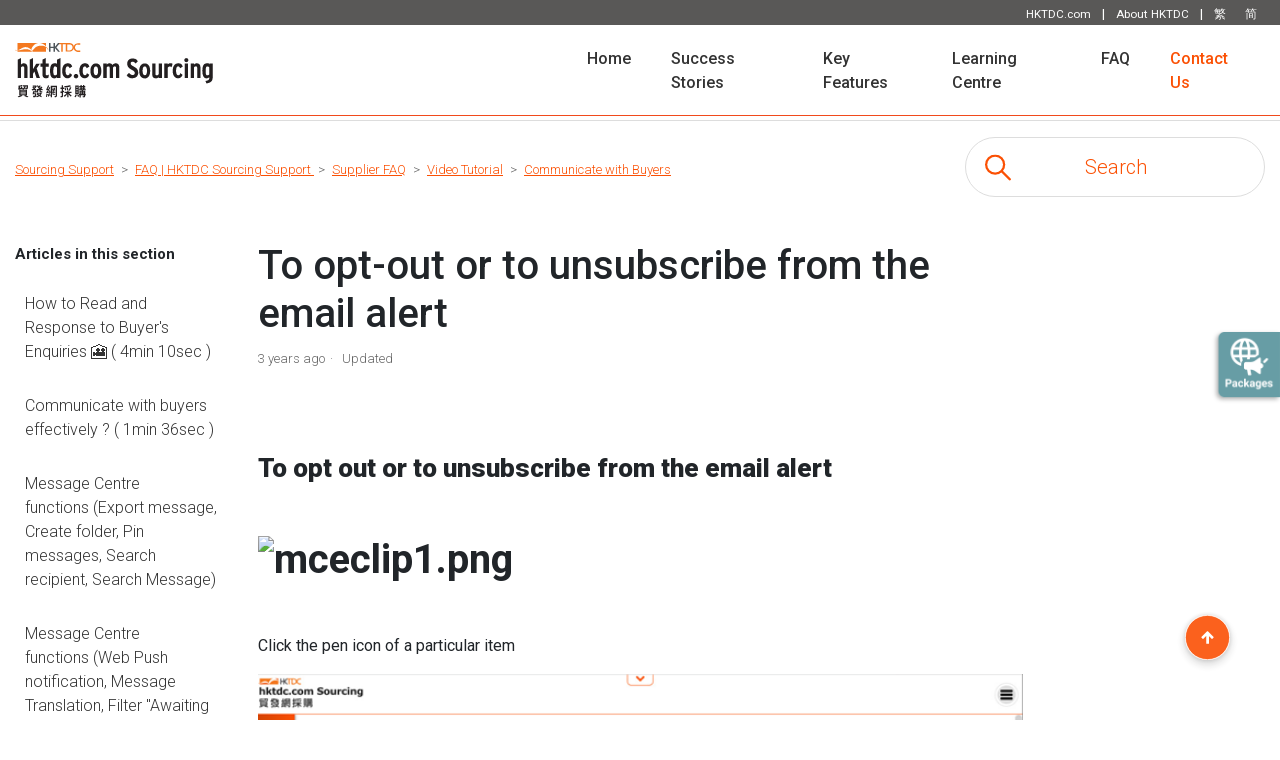

--- FILE ---
content_type: text/html; charset=utf-8
request_url: https://sourcingsupport.hktdc.com/hc/en-us/articles/360061219113-To-opt-out-or-to-unsubscribe-from-the-email-alert
body_size: 10826
content:
<!DOCTYPE html>
<html dir="ltr" lang="en-US">
<head>
  <meta charset="utf-8" />
  <!-- v26850 -->


  <title>To opt-out or to unsubscribe from the email alert  &ndash; Sourcing Support</title>

  

  <meta name="description" content="To opt out or to unsubscribe from the email alert       Click the pen icon of a particular item  You can unselect this check box to stop..." /><meta property="og:image" content="https://sourcingsupport.hktdc.com/hc/theming_assets/01JHSRHZEC9X1JAD9X2GX2Z7P8" />
<meta property="og:type" content="website" />
<meta property="og:site_name" content="Sourcing Support" />
<meta property="og:title" content="To opt-out or to unsubscribe from the email alert " />
<meta property="og:description" content=" 
To opt out or to unsubscribe from the email alert 
 

 
Click the pen icon of a particular item

You can unselect this check box to stop receiving email notifications under this search criteria

..." />
<meta property="og:url" content="https://sourcingsupport.hktdc.com/hc/en-us/articles/360061219113-To-opt-out-or-to-unsubscribe-from-the-email-alert" />
<link rel="canonical" href="https://sourcingsupport.hktdc.com/hc/en-us/articles/360061219113-To-opt-out-or-to-unsubscribe-from-the-email-alert">
<link rel="alternate" hreflang="en-us" href="https://sourcingsupport.hktdc.com/hc/en-us/articles/360061219113-To-opt-out-or-to-unsubscribe-from-the-email-alert">
<link rel="alternate" hreflang="x-default" href="https://sourcingsupport.hktdc.com/hc/en-us/articles/360061219113-To-opt-out-or-to-unsubscribe-from-the-email-alert">
<link rel="alternate" hreflang="zh-cn" href="https://sourcingsupport.hktdc.com/hc/zh-cn/articles/360061219113-%E5%81%9C%E6%AD%A2%E6%88%96%E5%8F%96%E6%B6%88%E8%AE%A2%E9%98%85%E7%94%B5%E9%82%AE%E6%8F%90%E7%A4%BA%E9%80%9A%E7%9F%A5">
<link rel="alternate" hreflang="zh-hk" href="https://sourcingsupport.hktdc.com/hc/zh-hk/articles/360061219113-%E5%81%9C%E6%AD%A2%E6%88%96%E5%8F%96%E6%B6%88%E8%A8%82%E9%96%B1%E9%9B%BB%E9%83%B5%E6%8F%90%E7%A4%BA%E9%80%9A%E7%9F%A5">

  <link rel="stylesheet" href="//static.zdassets.com/hc/assets/application-f34d73e002337ab267a13449ad9d7955.css" media="all" id="stylesheet" />
  <link rel="stylesheet" type="text/css" href="/hc/theming_assets/9930866/360004683954/style.css?digest=53942121933849">

  <link rel="icon" type="image/x-icon" href="/hc/theming_assets/01HZDW06Y89X88MY1AAGWCNMV4">

    

  <meta charset="utf-8">
<meta name="google-site-verification" content="aZsOGmhGRO8JxBKp9P61cp-mO86AoD7Xh046UFF8-XE" />
<meta http-equiv="Content-type" content="text/html; charset=utf-8"/>
<meta name="viewport" content="width=device-width,initial-scale=1, maximum-scale=1, user-scalable=0" >
<meta name="robots" content="noindex" />

<link href="https://empzendesk.hktdc.com/emp-zendesk-images/cb/zh_US/styles.d821e35d.css" rel="stylesheet">


<script src="https://cdnjs.cloudflare.com/ajax/libs/jquery/3.4.1/jquery.min.js" crossorigin="anonymous"></script>
<link rel="stylesheet" href="https://stackpath.bootstrapcdn.com/bootstrap/4.5.0/css/bootstrap.min.css" integrity="sha384-9aIt2nRpC12Uk9gS9baDl411NQApFmC26EwAOH8WgZl5MYYxFfc+NcPb1dKGj7Sk" crossorigin="anonymous">
<script src="https://stackpath.bootstrapcdn.com/bootstrap/4.5.0/js/bootstrap.min.js"></script>
<script type="text/javascript" src="//cdnjs.cloudflare.com/ajax/libs/lodash.js/0.10.0/lodash.min.js"></script>
<script type="text/javascript" src="https://cdnjs.cloudflare.com/ajax/libs/jquery-backstretch/2.1.18/jquery.backstretch.min.js"></script>
<script type="text/javascript" src="https://cdnjs.cloudflare.com/ajax/libs/wow/1.1.2/wow.min.js"></script>


<link href="https://portal.hktdc.com/resources/cookieconsent/css/cookieconsent.min.css" rel="stylesheet">
<link href="https://portal.hktdc.com/resources/cookieconsent/css/cookieconsent.hktdc.css" rel="stylesheet">
<script type="text/javascript" src="https://portal.hktdc.com/resources/cookieconsent/js/cookieconsent.min.js">
</script>
<script type="text/javascript" src="https://portal.hktdc.com/resources/cookieconsent/js/cookieconsent.hktdc.min.js">
</script>

<script type="text/javascript">
    function getLocale() {
        return window.location.href
            .split('/hc/')[1]
            .split('/')[0];
    }

    var lang = getLocale();

    if (lang == 'en-us')
    {
		reloadPopup(false, "en");
    }
    else if ( lang == 'zh-hk')
    {
		reloadPopup(false, "tc");
    }
    else if ( lang == 'zh-cn')
    {
		reloadPopup(false, "sc");
    }
</script>
  
</head>
<body class="">
  
  
  

  <!-- Loading script asynchronously -->
<a class="skip-navigation" tabindex="1" href="#main-content">Skip to main content</a>


<script src="//tags.tiqcdn.com/utag/hktdc/main/prod/utag.js" type="text/javascript" async=""></script>

<!-- Google Tag Manager -->
<script>
    (function(w, d, s, l, i) {
        w[l] = w[l] || [];
        w[l].push({
            'gtm.start': new Date().getTime(),
            event: 'gtm.js'
        });
        var f = d.getElementsByTagName(s)[0],
            j = d.createElement(s),
            dl = l != 'dataLayer' ? '&l=' + l : '';
        j.async = true;
        j.src =
            'https://www.googletagmanager.com/gtm.js?id=' + i + dl;
        f.parentNode.insertBefore(j, f);
    })(window, document, 'script', 'dataLayer', 'GTM-KX62PZC');

</script>
<!-- End Google Tag Manager -->












<div class="tdc-header-top d-none d-md-block">
    <div class="container">
        <div class="row">

            <div class="col text-right">
                <a href="https://www.hktdc.com/">HKTDC.com</a> | <a href="http://aboutus.hktdc.com/en/#home">About HKTDC</a> |
                
                    
                
                    
                
                
                    
                
                    
                        <a href="/hc/change_language/zh-hk?return_to=%2Fhc%2Fzh-hk%2Farticles%2F360061219113-%25E5%2581%259C%25E6%25AD%25A2%25E6%2588%2596%25E5%258F%2596%25E6%25B6%2588%25E8%25A8%2582%25E9%2596%25B1%25E9%259B%25BB%25E9%2583%25B5%25E6%258F%2590%25E7%25A4%25BA%25E9%2580%259A%25E7%259F%25A5">繁</a>
                    
                
                
                    
                        <a href="/hc/change_language/zh-cn?return_to=%2Fhc%2Fzh-cn%2Farticles%2F360061219113-%25E5%2581%259C%25E6%25AD%25A2%25E6%2588%2596%25E5%258F%2596%25E6%25B6%2588%25E8%25AE%25A2%25E9%2598%2585%25E7%2594%25B5%25E9%2582%25AE%25E6%258F%2590%25E7%25A4%25BA%25E9%2580%259A%25E7%259F%25A5">简</a>
                    
                
                    
                
            </div>
        </div>
    </div>
</div>
<nav class="tdc-navbar navbar navbar-expand-md  ">
    <div class="container"><a class="navbar-brand" href="https://sourcing.hktdc.com/en"><img src="https://empzendesk.hktdc.com/emp-zendesk-images/img/logo_sourcingsupport2025.svg" alt="Sourcing Support Help Center home page" class="  ">
            <!--            <p>The Online Marketplace You Can Trust</p>-->
        </a>


        <div class="d-md-none d-block lang-select-mobile">
            
                
            
                
            
            
                
            
                
                    <a href="/hc/change_language/zh-hk?return_to=%2Fhc%2Fzh-hk%2Farticles%2F360061219113-%25E5%2581%259C%25E6%25AD%25A2%25E6%2588%2596%25E5%258F%2596%25E6%25B6%2588%25E8%25A8%2582%25E9%2596%25B1%25E9%259B%25BB%25E9%2583%25B5%25E6%258F%2590%25E7%25A4%25BA%25E9%2580%259A%25E7%259F%25A5">繁</a>
                
            
            
                
                    <a href="/hc/change_language/zh-cn?return_to=%2Fhc%2Fzh-cn%2Farticles%2F360061219113-%25E5%2581%259C%25E6%25AD%25A2%25E6%2588%2596%25E5%258F%2596%25E6%25B6%2588%25E8%25AE%25A2%25E9%2598%2585%25E7%2594%25B5%25E9%2582%25AE%25E6%258F%2590%25E7%25A4%25BA%25E9%2580%259A%25E7%259F%25A5">简</a>
                
            
                
            

        </div>
        <button class="navbar-toggler" type="button" data-toggle="collapse" data-target="#navbarNavDropdown" aria-controls="navbarNavDropdown" aria-expanded="false" aria-label="Toggle navigation">
            <span class="navbar-toggler-icon"><img src="https://empzendesk.hktdc.com/emp-zendesk-images/img/btn_menu.svg" class="img-max-50"></span>
        </button>
        <div class="collapse navbar-collapse" id="navbarNavDropdown">
            <ul class="navbar-nav  ml-auto">
                <li class="nav-item active">
                    <a class="nav-link" href="/hc/en-us/">Home <span class="sr-only">(current)</span></a>
                </li>
                <li class="nav-item">
                    <a class="nav-link" href="/hc/en-us/categories/21561664832793-success-stories">Success Stories</a>
                </li>
                <li class="nav-item">
                    <a class="nav-link" href="/hc/en-us/categories/21562423349529-key-features">Key Features</a>
                </li>
                <li class="nav-item">
                    <a class="nav-link" href="/hc/en-us/categories/360003921773-learning-center">Learning Centre</a>
                </li>
                <li class="nav-item">
                    <a class="nav-link" href="/hc/en-us/categories/360003870894-faq">FAQ</a>
                </li>
                 <li class="nav-item">
                    <a class="nav-link orange" href="https://sourcing.hktdc.com/en/Supplier-Contact-Us-Form?ref_source=sourcingsupport_home" target="_blank" style="color:#FB5004;">Contact Us</a>
                </li>
<!--
                <li class="nav-item">
                    <a class="nav-link" href="/hc/en-us/#">Contact Us</a>
                </li>
-->
                <!--
                <li class="nav-item dropdown">
                    <a class="nav-link dropdown-toggle" href="#" id="navbarDropdownMenuLink" role="button" data-toggle="dropdown" aria-haspopup="true" aria-expanded="false">
                        Dropdown link
                    </a>
                    <div class="dropdown-menu" aria-labelledby="navbarDropdownMenuLink">
                        <a class="dropdown-item" href="#">Action</a>
                        <a class="dropdown-item" href="#">Another action</a>
                        <a class="dropdown-item" href="#">Something else here</a>
                    </div>
                </li>
-->
            </ul>
        </div>
    </div>
</nav>






  <main role="main">
    
<meta name="trk_page_name" content="FAQ Article Page">
<meta name="trk_page_type" content="FAQ">
<meta name="trk_article_id" content="360061219113">
<meta name="trk_article_title" content="To opt-out or to unsubscribe from the email alert ">

<div class="container-divider"></div>
<div class="container">
  <nav class="sub-nav">
    <ol class="breadcrumbs">
  
    <li title="Sourcing Support">
      
        <a href="/hc/en-us">Sourcing Support</a>
      
    </li>
  
    <li title="FAQ | HKTDC Sourcing Support ">
      
        <a href="/hc/en-us/categories/360003870894-FAQ-HKTDC-Sourcing-Support">FAQ | HKTDC Sourcing Support </a>
      
    </li>
  
    <li title="Supplier FAQ">
      
        <a href="/hc/en-us/sections/360008896454-Supplier-FAQ">Supplier FAQ</a>
      
    </li>
  
    <li title="Video Tutorial">
      
        <a href="/hc/en-us/sections/360009202313-Video-Tutorial">Video Tutorial</a>
      
    </li>
  
    <li title="Communicate with Buyers">
      
        <a href="/hc/en-us/sections/360009240373-Communicate-with-Buyers">Communicate with Buyers</a>
      
    </li>
  
</ol>

    <div class="search-container">
      <svg xmlns="http://www.w3.org/2000/svg" width="12" height="12" focusable="false" viewBox="0 0 12 12" class="search-icon">
        <circle cx="4.5" cy="4.5" r="4" fill="none" stroke="currentColor"/>
        <path stroke="currentColor" stroke-linecap="round" d="M11 11L7.5 7.5"/>
      </svg>
      <form role="search" class="search" data-search="" action="/hc/en-us/search" accept-charset="UTF-8" method="get"><input type="hidden" name="utf8" value="&#x2713;" autocomplete="off" /><input type="hidden" name="category" id="category" value="360003870894" autocomplete="off" />
<input type="search" name="query" id="query" placeholder="Search" aria-label="Search" /></form>
    </div>
  </nav>

  <div class="article-container" id="article-container">
    <aside class="article-sidebar" aria-labelledby="section-articles-title">
      
        <div class="collapsible-sidebar">
          <button type="button" class="collapsible-sidebar-toggle" aria-labelledby="section-articles-title" aria-expanded="false">
            <svg xmlns="http://www.w3.org/2000/svg" width="20" height="20" focusable="false" viewBox="0 0 12 12" aria-hidden="true" class="collapsible-sidebar-toggle-icon chevron-icon">
              <path fill="none" stroke="currentColor" stroke-linecap="round" d="M3 4.5l2.6 2.6c.2.2.5.2.7 0L9 4.5"/>
            </svg>
            <svg xmlns="http://www.w3.org/2000/svg" width="20" height="20" focusable="false" viewBox="0 0 12 12" aria-hidden="true" class="collapsible-sidebar-toggle-icon x-icon">
              <path stroke="currentColor" stroke-linecap="round" d="M3 9l6-6m0 6L3 3"/>
            </svg>
          </button>
          <span id="section-articles-title" class="collapsible-sidebar-title sidenav-title">
            Articles in this section
          </span>
          <div class="collapsible-sidebar-body">
            <ul>
              
                <li>
                  <a href="/hc/en-us/articles/25464221925017-How-to-Read-and-Response-to-Buyer-s-Enquiries-4min-10sec" class="sidenav-item ">How to Read and Response to Buyer&#39;s Enquiries 🎦 ( 4min 10sec )</a>
                </li>
              
                <li>
                  <a href="/hc/en-us/articles/360050664614-Communicate-with-buyers-effectively-1min-36sec" class="sidenav-item ">Communicate with buyers effectively  ? ( 1min 36sec )</a>
                </li>
              
                <li>
                  <a href="/hc/en-us/articles/900005892826-Message-Centre-functions-Export-message-Create-folder-Pin-messages-Search-recipient-Search-Message" class="sidenav-item ">Message Centre functions (Export message, Create folder, Pin messages, Search recipient, Search Message)</a>
                </li>
              
                <li>
                  <a href="/hc/en-us/articles/4408769411225-Message-Centre-functions-Web-Push-notification-Message-Translation-Filter-Awaiting-Response-Chats" class="sidenav-item ">Message Centre functions (Web Push notification, Message Translation, Filter &quot;Awaiting Response&quot; Chats)</a>
                </li>
              
                <li>
                  <a href="/hc/en-us/articles/360063508293-Receive-and-Reply-Buyer-Enquiries-via-emails-1min-09sec" class="sidenav-item ">Receive and Reply Buyer Enquiries via emails  🎦 ( 1min 09sec )</a>
                </li>
              
                <li>
                  <a href="/hc/en-us/articles/360059419114-To-receive-new-product-alerts" class="sidenav-item ">To receive new product alerts</a>
                </li>
              
                <li>
                  <a href="/hc/en-us/articles/360061219113-To-opt-out-or-to-unsubscribe-from-the-email-alert" class="sidenav-item current-article">To opt-out or to unsubscribe from the email alert </a>
                </li>
              
                <li>
                  <a href="/hc/en-us/articles/6492609130393-How-to-View-Browsing-History-Bookmark-Product-Service-Follow-Supplier-Saved-Searches" class="sidenav-item ">How to View Browsing History, Bookmark Product/Service, Follow Supplier, Saved Searches</a>
                </li>
              
                <li>
                  <a href="/hc/en-us/articles/4411056645529-Product-Supplier-Comparison" class="sidenav-item ">Product / Supplier Comparison</a>
                </li>
              
                <li>
                  <a href="/hc/en-us/articles/360050664674-Spam-Handling" class="sidenav-item ">Spam Handling</a>
                </li>
              
            </ul>
            
          </div>
        </div>
      
    </aside>

    <article id="main-content" class="article">
      <header class="article-header">
        <h1 title="To opt-out or to unsubscribe from the email alert " class="article-title" style="font-size: 40px !important;">
          To opt-out or to unsubscribe from the email alert 
          
        </h1>

        <div class="article-author">
          
          <div class="article-meta">
            

            <ul class="meta-group">
              
                <li class="meta-data"><time datetime="2022-07-07T02:50:40Z" title="2022-07-07T02:50:40Z" data-datetime="relative">July 07, 2022 02:50</time></li>
                <li class="meta-data">Updated</li>
              
            </ul>
          </div>
        </div>

        
      </header>

      <section class="article-info">
        <div class="article-content">
          <div class="article-body"><h2>&nbsp;</h2>
<h3><strong>To opt out or to unsubscribe from the email alert&nbsp;<br /></strong></h3>
<p>&nbsp;</p>
<h2><strong><img src="/hc/article_attachments/8231110139033/mceclip1.png" alt="mceclip1.png" /></strong></h2>
<p>&nbsp;</p>
<p>Click the pen icon of a particular item</p>
<p><img src="/hc/article_attachments/1500001141081/mceclip8.png" alt="mceclip8.png" width="1480" height="687" /></p>
<p><br />You can unselect this check box to stop receiving email notifications under this search criteria</p>
<p><img src="/hc/article_attachments/360102145213/mceclip9.png" alt="mceclip9.png" width="1477" height="802" /></p>
<p><img src="/hc/article_attachments/1500001141101/mceclip10.png" alt="mceclip10.png" width="1476" height="793" /></p>
<p>&nbsp;</p>
<p>Or you may click the rubbish bin icon of a particular item to delete the record <strong>permanently</strong></p>
<p><strong><img src="/hc/article_attachments/360099963094/mceclip11.png" alt="mceclip11.png" width="1214" height="562" /></strong></p>
<p><strong><img src="/hc/article_attachments/360102145233/mceclip12.png" alt="mceclip12.png" width="1065" height="581" /></strong></p>
<p><br />Also, You may multi-select items and click on the “Delete” to delete the record(s) <strong>permanently</strong></p>
<p><strong><img src="/hc/article_attachments/360102145273/mceclip13.png" alt="mceclip13.png" width="1188" height="599" /></strong></p>
<p><strong><img src="/hc/article_attachments/1500001141121/mceclip14.png" alt="mceclip14.png" width="1240" height="618" /></strong></p>
<p><span>&nbsp;</span></p>
<p>&nbsp;</p>
<p>&nbsp;</p>
<p><span class="wysiwyg-font-size-small"><strong>Disclaimer:</strong></span></p>
<p><span class="wysiwyg-font-size-small">All information, trademarks, logos, graphics, videos, audio clips, links and other items appearing on this website ('Information') are for reference only and is subject to change at any time without prior notice and at the discretion of hktdc.com. (hereinafter 'hktdc.com', 'the company', 'us', 'we' or 'our').</span></p>
<p><span class="wysiwyg-font-size-small">hktdc.com shall not be liable for any damages (including but not limited to computer virus, system problems or data loss) whatsoever arising in using or in connection with the use of this website by any party. There may be links in this area, which allow you to visit the websites of other companies. These websites are not controlled by hktdc.com. hktdc.com will bear no responsibility and no guarantee to whatsoever Information displayed at such site</span></p>
<p>&nbsp;</p>
<p>&nbsp;</p></div>

<!--           <div class="article-attachments">
            <ul class="attachments">
              
            </ul>
          </div> -->
        </div>
      </section>

      <footer>
        <div class="article-footer">
          
          
        </div>
        
          <div class="article-votes">
            <span class="article-votes-question" id="article-votes-label">Was this article helpful?</span>
            <div class="article-votes-controls" role="group" aria-labelledby="article-votes-label">
              <button type="button" class="button article-vote article-vote-up" data-helper="vote" data-item="article" data-type="up" data-id="360061219113" data-upvote-count="0" data-vote-count="5" data-vote-sum="-5" data-vote-url="/hc/en-us/articles/360061219113/vote" data-value="null" data-label="0 out of 5 found this helpful" data-selected-class="button-primary" aria-label="This article was helpful" aria-pressed="false">Yes</button>
              <button type="button" class="button article-vote article-vote-down" data-helper="vote" data-item="article" data-type="down" data-id="360061219113" data-upvote-count="0" data-vote-count="5" data-vote-sum="-5" data-vote-url="/hc/en-us/articles/360061219113/vote" data-value="null" data-label="0 out of 5 found this helpful" data-selected-class="button-primary" aria-label="This article was not helpful" aria-pressed="false">No</button>
            </div>
            <small class="article-votes-count">
              <span class="article-vote-label" data-helper="vote" data-item="article" data-type="label" data-id="360061219113" data-upvote-count="0" data-vote-count="5" data-vote-sum="-5" data-vote-url="/hc/en-us/articles/360061219113/vote" data-value="null" data-label="0 out of 5 found this helpful">0 out of 5 found this helpful</span>
            </small>
          </div>
        

        <div class="article-more-questions">
          Have more questions? <a href="/hc/en-us/requests/new">Submit a request</a>
        </div>
        <div class="article-return-to-top">
          <a href="#article-container">
            Return to top
            <svg xmlns="http://www.w3.org/2000/svg" class="article-return-to-top-icon" width="20" height="20" focusable="false" viewBox="0 0 12 12" aria-hidden="true">
              <path fill="none" stroke="currentColor" stroke-linecap="round" d="M3 4.5l2.6 2.6c.2.2.5.2.7 0L9 4.5"/>
            </svg>
          </a>
        </div>
      </footer>

      <div class="article-relatives">
        
          
  <section class="related-articles">
    
      <h2 class="related-articles-title">Related articles</h2>
    
    <ul>
      
        <li>
          <a href="/hc/en-us/related/click?data=[base64]" rel="nofollow">How to View Browsing History, Bookmark Product/Service, Follow Supplier, Saved Searches</a>
        </li>
      
        <li>
          <a href="/hc/en-us/related/click?data=[base64]%3D%3D--13710fee1de1841c540730c1b7c081ce6b22606c" rel="nofollow">To receive new product alerts</a>
        </li>
      
        <li>
          <a href="/hc/en-us/related/click?data=[base64]" rel="nofollow">Product / Supplier Comparison</a>
        </li>
      
        <li>
          <a href="/hc/en-us/related/click?data=[base64]%3D--14c6d039c58b17b9c3f191fc4ff03a37ec6e8a55" rel="nofollow">Message Centre functions (Web Push notification, Message Translation, Filter &quot;Awaiting Response&quot; Chats)</a>
        </li>
      
        <li>
          <a href="/hc/en-us/related/click?data=[base64]" rel="nofollow">Receive and Reply Buyer Enquiries via emails  🎦 ( 1min 09sec )</a>
        </li>
      
    </ul>
  </section>


        
      </div>
      
    </article>
  </div>
</div>

  </main>

  <script type="text/javascript">
    function getMetaContentByName(name) {
        var element = document.querySelector("meta[name='" + name + "']")
        if (element !== null) {
            return element.getAttribute('content');
        } else {
            return ''
        }
    }
    page_params = {
        'site_category': 'Sourcing',
        'site_section': 'Sourcing Support',
        'site_language': '',
        "site_subsection": 'Sourcing Support',
        "page_name": getMetaContentByName('trk_page_name'),
        "page_type": getMetaContentByName('trk_page_type'),
    }
    $("meta[name^=trk]").each(function(i, el) {
        var k = el.getAttribute('name').replace(/^trk_/, '');
        var v = el.getAttribute('content');
        page_params[k] = v;
    })
    window.dataLayer = window.dataLayer || [];
    dataLayer.push(page_params)
    var utag_data = (page_params);



    $(document).ready(function() {
        $('#Selector').bind('copy paste', function(e) {
            e.preventDefault();
        });
    });
</script>
<!--
<footer class="footer">
  <div class="footer-inner">
    <a title="Home" href="/hc/en-us">Sourcing Support</a>

    <div class="footer-language-selector">
      
        <div class="dropdown language-selector">
          <button class="dropdown-toggle" aria-haspopup="true">
            English (US)
            <svg xmlns="http://www.w3.org/2000/svg" width="12" height="12" focusable="false" viewBox="0 0 12 12" class="dropdown-chevron-icon">
              <path fill="none" stroke="currentColor" stroke-linecap="round" d="M3 4.5l2.6 2.6c.2.2.5.2.7 0L9 4.5"/>
            </svg>
          </button>
          <span class="dropdown-menu dropdown-menu-end" role="menu">
            
              <a href="/hc/change_language/zh-cn?return_to=%2Fhc%2Fzh-cn%2Farticles%2F360061219113-%25E5%2581%259C%25E6%25AD%25A2%25E6%2588%2596%25E5%258F%2596%25E6%25B6%2588%25E8%25AE%25A2%25E9%2598%2585%25E7%2594%25B5%25E9%2582%25AE%25E6%258F%2590%25E7%25A4%25BA%25E9%2580%259A%25E7%259F%25A5" dir="ltr" rel="nofollow" role="menuitem">
                简体中文
              </a>
            
              <a href="/hc/change_language/zh-hk?return_to=%2Fhc%2Fzh-hk%2Farticles%2F360061219113-%25E5%2581%259C%25E6%25AD%25A2%25E6%2588%2596%25E5%258F%2596%25E6%25B6%2588%25E8%25A8%2582%25E9%2596%25B1%25E9%259B%25BB%25E9%2583%25B5%25E6%258F%2590%25E7%25A4%25BA%25E9%2580%259A%25E7%259F%25A5" dir="ltr" rel="nofollow" role="menuitem">
                中文 (香港)
              </a>
            
          </span>
        </div>
      
    </div>
  </div>
</footer>
-->

<div id="app" style="position: fixed; right: 0px;z-index: 999;"></div>

<footer>

    <div class="footer__body animated fadeIn">
        <div class="footer-bottom">
            <div class="content-wrapper">
                <a href="/" target="_blank" class="footer-bottom__logo">
                    <img class="footer-bottom__logo-img-dt" alt="logo" src="https://empzendesk.hktdc.com/emp-zendesk-images/img/img-logo-with-tag.png">
                    <img class="footer-bottom__logo-img-mb" alt="logo" src="https://empzendesk.hktdc.com/emp-zendesk-images/img/img-logo-with-tag-mb.png">
                </a>
                <div class="footer-bottom__row">
                    <a class="footer-bottom__item footer-bottom__item--hidden-mb" href="">HKTDC.com</a>
                    <div class="footer-bottom__item">
                        <a href="http://aboutus.hktdc.com/en/#home" class="footer-bottom__link">About HKTDC</a>
                    </div>
                    <div class="footer-bottom__item">
                        <a href="http://www.hktdc.com/feedback?source_url=http%3A//www.hktdc.com/en/" class="footer-bottom__link">Contact HKTDC</a>
                    </div>
                    <div class="footer-bottom__item">
                        <a href="https://home.hktdc.com/en/mobile-apps" class="footer-bottom__link">HKTDC Mobile App</a>
                    </div>
                    <div class="footer-bottom__item footer-bottom__item--hidden-mb">
                        <a href="http://www.hktdc.com/enewsletter/enewsletter_subscription.htm?locale=en&amp;" class="footer-bottom__link">Hong Kong Means Business eNewsletter</a>
                    </div>
                    <div class="footer-bottom__item footer-bottom__item--hidden-mb">
                        <a href="http://www.hktdc.com/epc/epc_subscription_request.htm" class="footer-bottom__link">E-Subscription Preferences</a>
                    </div>
                </div>
                <div class="footer-bottom__row footer-bottom__row--lang">
                    <div class="footer-bottom__item">
                        <a href="http://www.hktdc.com/info/ms/de/German.htm" class="footer-bottom__link">Deutsch</a>
                    </div>
                    <div class="footer-bottom__item">
                        <a href="http://espanol.hktdc.com/" class="footer-bottom__link">Español</a>
                    </div>
                    <div class="footer-bottom__item">
                        <a href="http://www.hktdc.com/info/ms/fr/French.htm" class="footer-bottom__link">Français</a>
                    </div>
                    <div class="footer-bottom__item">
                        <a href="http://italiano.hktdc.com/" class="footer-bottom__link">Italiano</a>
                    </div>
                    <div class="footer-bottom__item">
                        <a href="http://portugues.hktdc.com/" class="footer-bottom__link">Português</a>
                    </div>
                    <div class="footer-bottom__item">
                        <a href="http://www.hktdc.com/info/ms/jp/Japanese.htm" class="footer-bottom__link">日本語</a>
                    </div>
                    <div class="footer-bottom__item">
                        <a href="http://korean.hktdc.com/" class="footer-bottom__link">한국어</a>
                    </div>
                    <div class="footer-bottom__item">
                        <a href="http://russian.hktdc.com/" class="footer-bottom__link">Pусский</a>
                    </div>
                    <div class="footer-bottom__item">
                        <a href="http://arabic.hktdc.com/" class="footer-bottom__link">عربى</a>
                    </div>
                    <div class="footer-bottom__item">
                        <a href="http://www.hktdc.com/info/ms/cs/Czech.htm" class="footer-bottom__link">Čeština</a>
                    </div>
                    <div class="footer-bottom__item">
                        <a href="http://www.hktdc.com/info/ms/pl/Polish.htm" class="footer-bottom__link">Polski</a>
                    </div>
                </div>
                <div class="footer-bottom__row">
                    <div class="footer-bottom__item">
                        <a href="http://www.hktdc.com/mis/tu/en/Terms-of-Use.html" class="footer-bottom__link">Terms of Use</a>
                    </div>
                    <div class="footer-bottom__item">
                        <a href="http://www.hktdc.com/mis/pps/en/Privacy-Policy-Statement.html" class="footer-bottom__link">Privacy Statement</a>
                    </div>
                    <div class="footer-bottom__item">
                        <a href="http://www.hktdc.com/mis/hp/en/Hyperlink-Policy.html" class="footer-bottom__link">Hyperlink Policy</a>
                    </div>
                    <div class="footer-bottom__item">
                        <a href="http://www.hktdc.com/mis/sm/en/Site-Map.html" class="footer-bottom__link">Sitemap</a>
                    </div>
                    <div class="footer-bottom__item">
                        <a href="https://beian.miit.gov.cn/#/Integrated/index" class="footer-bottom__link">京ICP备09059244号</a>
                    </div>
                    <div class="footer-bottom__item">
                        <a href="http://www.beian.gov.cn/portal/registerSystemInfo?recordcode=11010102003523" class="footer-bottom__link">京公网备 11010102003523号</a>
                    </div>                    
                </div>
                <div class="button-share__holder">
                    <h4 class="button-share__title">Follow HKTDC</h4>
                    <div class="button-share__btn-holder">
                        <a target="_blank" href="https://www.facebook.com/hktdc.hk/" class="button-share button-share--fb"></a>
                        <a target="_blank" href="https://twitter.com/hktdc" class="button-share button-share--tw"></a>
                        <a target="_blank" href="https://www.linkedin.com/company/hong-kong-trade-development-council/?originalSubdomain=hk" class="button-share button-share--ln"></a>
                        <a target="_blank" href="https://www.weibo.com/hktdc" class="button-share button-share--wb"></a>
                        <button class="button-share button-share--wc" data-toggle="modal" data-target="#wechat-qrcode"></button>
                        <a target="_blank" class="button-share button-share--yt" href="https://www.youtube.com/user/HKTDC"></a>
                        <a target="_blank" href="http://i.youku.com/hktdcsimpchi" class="button-share button-share--yk"></a>
                    </div>
                </div>
                <div class="footer-bottom__row">
                    <p class="footer-bottom__copyright">
                        <span class="footer-bottom__copyright-title">Copyright © <script type="text/javascript">
  document.write(new Date().getFullYear());</script></span>Hong Kong Trade Development Council. All rights reserved.</p>
                </div>
            </div>
        </div>
    </div>
</footer>

<div style="position: fixed; bottom: 50px; right: 30px; z-index: 2000; cursor: pointer; transition: opacity 0.2s linear 0s, visibility; opacity: 1; visibility: visible;"><a id="backtotop" onclick="topFunction()">UP</a></div>
<div class="d-none d-md-block" style="position: fixed; top: 330px; right: 0px; z-index: 2000; cursor: pointer; "><a href="/hc/en-us/categories/21562423349529-key-features?ref_source=sourcingsupport_keyfeatures#home_package">
    <img id="btn_package" src="https://empzendesk.hktdc.com/emp-zendesk-images/img/package-icon-en.gif" ></a></div>


<div class="modal fade" id="wechat-qrcode" tabindex="-1" role="dialog" aria-labelledby="wechat-qrcode-label" aria-hidden="true">
    <div class="modal-dialog" role="document">
        <div class="modal-content text-center">
            <div class="modal-header">

                <button type="button" class="close" data-dismiss="modal" aria-label="Close">
                    <span aria-hidden="true">&times;</span>
                </button>
            </div>
            <div class="modal-body">
                <img class="img-fluid mb-3" src="https://empzendesk.hktdc.com/emp-zendesk-images/img/wechat-qrcode.png">
                <p class="mb-5">Scan QR Code in WeChat and tap "..." to share.</p>


            </div>
        </div>
    </div>
</div>



  <!-- / -->

  
  <script src="//static.zdassets.com/hc/assets/en-us.bbb3d4d87d0b571a9a1b.js"></script>
  

  <script type="text/javascript">
  /*

    Greetings sourcecode lurker!

    This is for internal Zendesk and legacy usage,
    we don't support or guarantee any of these values
    so please don't build stuff on top of them.

  */

  HelpCenter = {};
  HelpCenter.account = {"subdomain":"sourcing-hktdc","environment":"production","name":"HKTDC Exhibition and Digital Business"};
  HelpCenter.user = {"identifier":"da39a3ee5e6b4b0d3255bfef95601890afd80709","email":null,"name":"","role":"anonymous","avatar_url":"https://assets.zendesk.com/hc/assets/default_avatar.png","is_admin":false,"organizations":[],"groups":[]};
  HelpCenter.internal = {"asset_url":"//static.zdassets.com/hc/assets/","web_widget_asset_composer_url":"https://static.zdassets.com/ekr/snippet.js","current_session":{"locale":"en-us","csrf_token":null,"shared_csrf_token":null},"usage_tracking":{"event":"article_viewed","data":"[base64]--dceb2770fd0ffc545ff97c35766dacd4945a798b","url":"https://sourcingsupport.hktdc.com/hc/activity"},"current_record_id":"360061219113","current_record_url":"/hc/en-us/articles/360061219113-To-opt-out-or-to-unsubscribe-from-the-email-alert","current_record_title":"To opt-out or to unsubscribe from the email alert ","current_text_direction":"ltr","current_brand_id":360004683954,"current_brand_name":"HKTDC Exhibition and Digital Business","current_brand_url":"https://sourcing-hktdc.zendesk.com","current_brand_active":true,"current_path":"/hc/en-us/articles/360061219113-To-opt-out-or-to-unsubscribe-from-the-email-alert","show_autocomplete_breadcrumbs":true,"user_info_changing_enabled":false,"has_user_profiles_enabled":false,"has_end_user_attachments":true,"user_aliases_enabled":false,"has_anonymous_kb_voting":true,"has_multi_language_help_center":true,"show_at_mentions":false,"embeddables_config":{"embeddables_web_widget":false,"embeddables_help_center_auth_enabled":false,"embeddables_connect_ipms":false},"answer_bot_subdomain":"static","gather_plan_state":"subscribed","has_article_verification":true,"has_gather":true,"has_ckeditor":false,"has_community_enabled":false,"has_community_badges":true,"has_community_post_content_tagging":false,"has_gather_content_tags":true,"has_guide_content_tags":true,"has_user_segments":true,"has_answer_bot_web_form_enabled":false,"has_garden_modals":false,"theming_cookie_key":"hc-da39a3ee5e6b4b0d3255bfef95601890afd80709-2-preview","is_preview":false,"has_search_settings_in_plan":true,"theming_api_version":2,"theming_settings":{"brand_color":"rgba(251, 80, 4, 1)","brand_text_color":"rgba(255, 255, 255, 1)","text_color":"#333333","link_color":"rgba(4, 156, 251, 1)","background_color":"#FFFFFF","heading_font":"Arial, 'Helvetica Neue', Helvetica, sans-serif","text_font":"-apple-system, BlinkMacSystemFont, 'Segoe UI', Helvetica, Arial, sans-serif","logo":"/hc/theming_assets/01JHSRHZEC9X1JAD9X2GX2Z7P8","favicon":"/hc/theming_assets/01HZDW06Y89X88MY1AAGWCNMV4","image_host_name":"https://empzendesk.hktdc.com/emp-zendesk-images","tealium_script_host":"hktdc/main/prod","tealium_cookieconsent_host":"https://portal.hktdc.com","learning_center_cat_id":"360003921773-learning-center","general_enquiry_form_id":"360003647153","caas_host_name":"https://fe-caas.hktdc.com","package_renewal_cat_id":"25423619357849","o2o_showcase_cat_id":"19313319159833","two_mth_o2o_cat_id":"32278140848793","success_stories_cat_id":"21561664832793-success-stories","key_features_cat_id":"21562423349529-key-features","spcs_cat_id":"27921946240793-spcs","general_enquiry_nature":"360044144053","buyer_enquiry_form_id":"900000432226","buyer_fullname":"900009713386","buyer_product_field_id":"900010306323","buyer_country_id":"900010576943","buyer_rfq_consent_id":"900011535646","buyer_enews_consent_id":"1900000590788","supplier_rfq_consent_id":"900012813843","eu_consent_id":"10513761398425","rfq_number":"900012811683","rfq_utm_source":"900010109306","rfq_utm_campaign":"900010109326","rfq_utm_id":"900010109346","buyer_lead_respond_form_id":"900001677826","supplier_company_name":"1900000648488","supplier_store_link":"900011875646","supplier_contact_person":"900012748403","supplier_telephone":"1900000648508","yrbm_form_id":"6144961850009","marketing_app_cat_id":"360003976694-marketplace-app","marketing_app_2_cat_id":"26394440408345","product_magazine_cat_id":"360004027373-product-magazines","exhibition_online_cat_id":"360004027393-exhibitions","business_matching_cat_id":"360004027413-business-matching","faq_cat_id":"360003870894-faq","supplier_faq_id":"360008896454-Supplier-FAQ","buyer_faq_cat_id":"360009015834-Buyer-FAQ","video_tutorial_cat_id":"360009202313-Video-Tutorial","homepage_background_image":"/hc/theming_assets/01HZDW07CMYDN0VQ9KFKK3S1PH","community_background_image":"/hc/theming_assets/01HZDW07WVJVZMGDHYEKE17TA4","community_image":"/hc/theming_assets/01HZDW08DWTC01JAAC469Z141F","instant_search":true,"scoped_kb_search":true,"scoped_community_search":true,"show_recent_activity":true,"show_articles_in_section":true,"show_article_author":false,"show_article_comments":false,"show_follow_article":false,"show_recently_viewed_articles":true,"show_related_articles":true,"show_article_sharing":false,"show_follow_section":true,"show_follow_post":false,"show_post_sharing":true,"show_follow_topic":true},"has_pci_credit_card_custom_field":true,"help_center_restricted":false,"is_assuming_someone_else":false,"flash_messages":[],"user_photo_editing_enabled":true,"user_preferred_locale":"en-us","base_locale":"en-us","login_url":"https://sourcing-hktdc.zendesk.com/access?brand_id=360004683954\u0026return_to=https%3A%2F%2Fsourcingsupport.hktdc.com%2Fhc%2Fen-us%2Farticles%2F360061219113-To-opt-out-or-to-unsubscribe-from-the-email-alert","has_alternate_templates":true,"has_custom_statuses_enabled":true,"has_hc_generative_answers_setting_enabled":true,"has_generative_search_with_zgpt_enabled":false,"has_suggested_initial_questions_enabled":false,"has_guide_service_catalog":true,"has_service_catalog_search_poc":false,"has_service_catalog_itam":false,"has_csat_reverse_2_scale_in_mobile":false,"has_knowledge_navigation":false,"has_unified_navigation":false,"has_unified_navigation_eap_access":false,"has_csat_bet365_branding":false,"version":"v26850","dev_mode":false};
</script>

  
  
  <script src="//static.zdassets.com/hc/assets/hc_enduser-be182e02d9d03985cf4f06a89a977e3d.js"></script>
  <script type="text/javascript" src="/hc/theming_assets/9930866/360004683954/script.js?digest=53942121933849"></script>
  
</body>
</html>

--- FILE ---
content_type: text/css; charset=utf-8
request_url: https://sourcingsupport.hktdc.com/hc/theming_assets/9930866/360004683954/style.css?digest=53942121933849
body_size: 31657
content:
@charset "UTF-8";
/***** Normalize.css *****/
/*! normalize.css v8.0.1 | MIT License | github.com/necolas/normalize.css */

@import url('https://fonts.googleapis.com/css2?family=Roboto:ital,wght@0,100;0,300;0,400;0,500;0,700;0,900;1,100;1,300;1,400;1,500;1,700;1,900&display=swap');


html {
    line-height: 1.15;
    -webkit-text-size-adjust: 100%;
    scroll-behavior: smooth;
}

body {
    margin: 0;
    font-family: "Roboto", 微軟雅黑體, "Microsoft JhengHei", 微軟正黑體, Arial, sans-serif !important;
    -webkit-user-select: none;
    -moz-user-select: none;
    -ms-user-select: none;
    user-select: none;
}

.renew_page {
    padding: 0px 8%;
}

@media screen and (max-width: 480px) {
    .renew_page {
        padding: 0px;
    }
}


.card-columns {

    @include media-breakpoint-only(lg) {
      column-count: 2;
    }
  }



main {
    display: block;
}

.hktdc-scroll-offset {
	margin: 0;
	scroll-margin-top: 120px;
}

@media screen and (max-width: 480px) {
.hktdc-scroll-offset {
	margin: 0;
	scroll-margin-top: 180px;
}
}


h1 {
    /*    font-size: 2em;*/
    margin: 0.67em 0;
}

hr {
    -webkit-box-sizing: content-box;
    box-sizing: content-box;
    height: 0;
    overflow: visible;
}

pre {
    font-family: monospace, monospace;
    font-size: 1em;
}

a {
    background-color: transparent;
}

abbr[title] {
    border-bottom: none;
    text-decoration: underline;
    -webkit-text-decoration: underline dotted;
    text-decoration: underline dotted;
}

b,
strong {
    font-weight: bolder;
}

code,
kbd,
samp {
    font-family: monospace, monospace;
    font-size: 1em;
}

small {
    font-size: 80%;
}

sub,
sup {
    font-size: 75%;
    line-height: 0;
    position: relative;
    vertical-align: baseline;
}

sub {
    bottom: -0.25em;
}

sup {
    top: -0.5em;
}

img {
    border-style: none;
}

button,
input,
optgroup,
select,
textarea {
    font-family: inherit;
    font-size: 100%;
    line-height: 1.15;
    margin: 0;
}

button,
input {
    overflow: visible;
}

button,
select {
    text-transform: none;
}

button,
[type="button"],
[type="reset"],
[type="submit"] {
    -webkit-appearance: button;
}

button::-moz-focus-inner,
[type="button"]::-moz-focus-inner,
[type="reset"]::-moz-focus-inner,
[type="submit"]::-moz-focus-inner {
    border-style: none;
    padding: 0;
}

button:-moz-focusring,
[type="button"]:-moz-focusring,
[type="reset"]:-moz-focusring,
[type="submit"]:-moz-focusring {
    outline: 1px dotted ButtonText;
}

fieldset {
    padding: 0.35em 0.75em 0.625em;
}

legend {
    -webkit-box-sizing: border-box;
    box-sizing: border-box;
    color: inherit;
    display: table;
    max-width: 100%;
    padding: 0;
    white-space: normal;
}

progress {
    vertical-align: baseline;
}

textarea {
    overflow: auto;
}

[type="checkbox"],
[type="radio"] {
    -webkit-box-sizing: border-box;
    box-sizing: border-box;
    padding: 0;
}

[type="number"]::-webkit-inner-spin-button,
[type="number"]::-webkit-outer-spin-button {
    height: auto;
}

[type="search"] {
    -webkit-appearance: textfield;
    outline-offset: -2px;
}

[type="search"]::-webkit-search-decoration {
    -webkit-appearance: none;
}

::-webkit-file-upload-button {
    -webkit-appearance: button;
    font: inherit;
}

details {
    display: block;
}

summary {
    display: list-item;
}

template {
    display: none;
}

[hidden] {
    display: none;
}

/***** Base *****/
* {
    -webkit-box-sizing: border-box;
    box-sizing: border-box;
}

body {
    background-color: #FFFFFF;
    color: #333333;
    font-family: -apple-system, BlinkMacSystemFont, 'Segoe UI', Helvetica, Arial, sans-serif;
    font-size: 15px;
    font-weight: 400;
    line-height: 1.5;
    -webkit-font-smoothing: antialiased;
}

@media (min-width: 1024px) {
    body > main {
        min-height: 65vh;

    }
}

@media (min-width: 768px) {
    main {
        margin-top: 120px;
    }
}

@media (min-width: 991px) {
    main {

        margin-top: 120px;
    }
}



@media (max-width: 767px) {
    main {

        margin-top: 88px;
    }
}

h1,
h2,
h3,
h4,
h5,
h6 {
    font-family: "Roboto", 微軟雅黑體, "Microsoft JhengHei", 微軟正黑體, Arial, sans-serif !important;
    margin-top: 0;
}

/*

h1 {
    font-size: 32px;
}

h2 {
    font-size: 22px;
}

h3 {
    font-size: 18px;
    font-weight: 600;
}

h4 {
    font-size: 16px;
}
*/

a {
    color: #fb5004;
    text-decoration: none;
}

a:hover,
a:active,
a:focus {
    /*    text-decoration: underline;*/
}

input,
textarea {
    color: #000;
    font-size: 14px;
}

input {
    font-weight: 300;
    max-width: 100%;
    -webkit-box-sizing: border-box;
    box-sizing: border-box;
    -webkit-transition: border .12s ease-in-out;
    transition: border .12s ease-in-out;
}

input:not([type="checkbox"]) {
    outline: none;
}

input:not([type="checkbox"]):focus {
    border: 1px solid rgba(251, 80, 4, 1);
}

input[disabled] {
    background-color: #ddd;
}

select {
    -webkit-appearance: none;
    -moz-appearance: none;
    background: url("data:image/svg+xml,%3C%3Fxml version='1.0' encoding='UTF-8'%3F%3E%3Csvg xmlns='http://www.w3.org/2000/svg' width='10' height='6' viewBox='0 0 10 6'%3E%3Cpath fill='%23CCC' d='M0 0h10L5 6 0 0z'/%3E%3C/svg%3E%0A") no-repeat #fff;
    background-position: right 10px center;
    border: 1px solid #ddd;
    border-radius: 4px;
    padding: 8px 30px 8px 10px;
    outline: none;
    color: #555;
    width: 100%;
}

select:focus {
    border: 1px solid rgba(251, 80, 4, 1);
}

select::-ms-expand {
    display: none;
}

textarea {
    border: 1px solid #ddd;
    border-radius: 2px;
    resize: vertical;
    width: 100%;
    outline: none;
    padding: 10px;
}

textarea:focus {
    border: 1px solid rgba(251, 80, 4, 1);
}

/*

.container {
    max-width: 1600px;
    margin: 0 auto;
    padding: 0 5%;
}

@media (min-width: 1160px) {
    .container {
        padding: 0;
        width: 90%;
    }
}
*/

.container-divider {
    border-top: 1px solid #ddd;
    /*    margin-bottom: 20px;*/
}

ul {
    list-style: none;
    margin: 0;
    padding: 0;
}

.error-page {
    max-width: 1160px;
    margin: 0 auto;
    padding: 0 5%;
}

@media (min-width: 1160px) {
    .error-page {
        padding: 0;
        width: 90%;
    }
}

.visibility-hidden {
    border: 0;
    clip: rect(0 0 0 0);
    -webkit-clip-path: inset(50%);
    clip-path: inset(50%);
    height: 1px;
    margin: -1px;
    overflow: hidden;
    padding: 0;
    position: absolute;
    width: 1px;
    white-space: nowrap;
}

/***** Buttons *****/
.button,
.section-subscribe button,
.article-subscribe button,
.community-follow button,
.requests-table-toolbar .organization-subscribe button,
.subscriptions-subscribe button,
.pagination-next-link,
.pagination-prev-link,
.pagination-first-link,
.pagination-last-link,
.edit-profile-button a {
    background-color: transparent;
    border: 1px solid rgba(251, 80, 4, 1);
    border-radius: 35px;
    color: rgba(251, 80, 4, 1);
    cursor: pointer;
    display: inline-block;
    font-size: 12px;
    line-height: 2.34;
    margin: 0;
    padding: 0 20px;
    text-align: center;
    -webkit-transition: background-color .12s ease-in-out, border-color .12s ease-in-out, color .15s ease-in-out;
    transition: background-color .12s ease-in-out, border-color .12s ease-in-out, color .15s ease-in-out;
    -webkit-user-select: none;
    -moz-user-select: none;
    -ms-user-select: none;
    user-select: none;
    white-space: nowrap;
    width: 100%;
    -webkit-touch-callout: none;
}

@media (min-width: 768px) {

    .button,
    .section-subscribe button,
    .article-subscribe button,
    .community-follow button,
    .requests-table-toolbar .organization-subscribe button,
    .subscriptions-subscribe button,
    .pagination-next-link,
    .pagination-prev-link,
    .pagination-first-link,
    .pagination-last-link,
    .edit-profile-button a {
        width: auto;
    }
}

.button:hover,
.section-subscribe button:hover,
.article-subscribe button:hover,
.community-follow button:hover,
.requests-table-toolbar .organization-subscribe button:hover,
.subscriptions-subscribe button:hover,
.pagination-next-link:hover,
.pagination-prev-link:hover,
.pagination-first-link:hover,
.pagination-last-link:hover,
.edit-profile-button a:hover,
.button:active,
.section-subscribe button:active,
.article-subscribe button:active,
.community-follow button:active,
.requests-table-toolbar .organization-subscribe button:active,
.subscriptions-subscribe button:active,
.pagination-next-link:active,
.pagination-prev-link:active,
.pagination-first-link:active,
.pagination-last-link:active,
.edit-profile-button a:active,
.button:focus,
.section-subscribe button:focus,
.article-subscribe button:focus,
.community-follow button:focus,
.requests-table-toolbar .organization-subscribe button:focus,
.subscriptions-subscribe button:focus,
.pagination-next-link:focus,
.pagination-prev-link:focus,
.pagination-first-link:focus,
.pagination-last-link:focus,
.edit-profile-button a:focus,
.button.button-primary,
.section-subscribe button.button-primary,
.section-subscribe button[data-selected="true"],
.article-subscribe button.button-primary,
.article-subscribe button[data-selected="true"],
.community-follow button.button-primary,
.requests-table-toolbar .organization-subscribe button.button-primary,
.requests-table-toolbar .organization-subscribe button[data-selected="true"],
.subscriptions-subscribe button.button-primary,
.subscriptions-subscribe button[data-selected="true"],
.button-primary.pagination-next-link,
.button-primary.pagination-prev-link,
.button-primary.pagination-first-link,
.button-primary.pagination-last-link,
.edit-profile-button a.button-primary {
    background-color: rgba(251, 80, 4, 1);
    color: rgba(255, 255, 255, 1);
    text-decoration: none;
}

.button.button-primary:hover,
.section-subscribe button.button-primary:hover,
.section-subscribe button[data-selected="true"]:hover,
.article-subscribe button.button-primary:hover,
.article-subscribe button[data-selected="true"]:hover,
.community-follow button.button-primary:hover,
.requests-table-toolbar .organization-subscribe button.button-primary:hover,
.requests-table-toolbar .organization-subscribe button[data-selected="true"]:hover,
.subscriptions-subscribe button.button-primary:hover,
.subscriptions-subscribe button[data-selected="true"]:hover,
.button-primary.pagination-next-link:hover,
.button-primary.pagination-prev-link:hover,
.button-primary.pagination-first-link:hover,
.button-primary.pagination-last-link:hover,
.edit-profile-button a.button-primary:hover,
.button.button-primary:focus,
.section-subscribe button.button-primary:focus,
.section-subscribe button[data-selected="true"]:focus,
.article-subscribe button.button-primary:focus,
.article-subscribe button[data-selected="true"]:focus,
.community-follow button.button-primary:focus,
.requests-table-toolbar .organization-subscribe button.button-primary:focus,
.requests-table-toolbar .organization-subscribe button[data-selected="true"]:focus,
.subscriptions-subscribe button.button-primary:focus,
.subscriptions-subscribe button[data-selected="true"]:focus,
.button-primary.pagination-next-link:focus,
.button-primary.pagination-prev-link:focus,
.button-primary.pagination-first-link:focus,
.button-primary.pagination-last-link:focus,
.edit-profile-button a.button-primary:focus,
.button.button-primary:active,
.section-subscribe button.button-primary:active,
.section-subscribe button[data-selected="true"]:active,
.article-subscribe button.button-primary:active,
.article-subscribe button[data-selected="true"]:active,
.community-follow button.button-primary:active,
.requests-table-toolbar .organization-subscribe button.button-primary:active,
.requests-table-toolbar .organization-subscribe button[data-selected="true"]:active,
.subscriptions-subscribe button.button-primary:active,
.subscriptions-subscribe button[data-selected="true"]:active,
.button-primary.pagination-next-link:active,
.button-primary.pagination-prev-link:active,
.button-primary.pagination-first-link:active,
.button-primary.pagination-last-link:active,
.edit-profile-button a.button-primary:active {
    background-color: #973002;
    border-color: #973002;
}

.button[data-disabled],
.section-subscribe button[data-disabled],
.article-subscribe button[data-disabled],
.community-follow button[data-disabled],
.requests-table-toolbar .organization-subscribe button[data-disabled],
.subscriptions-subscribe button[data-disabled],
.pagination-next-link[data-disabled],
.pagination-prev-link[data-disabled],
.pagination-first-link[data-disabled],
.pagination-last-link[data-disabled],
.edit-profile-button a[data-disabled] {
    cursor: default;
}

.button-large,
input[type="submit"] {
    cursor: pointer;
    background-color: rgba(251, 80, 4, 1);
    border: 0;
    border-radius: 4px;
    color: rgba(255, 255, 255, 1);
    font-size: 14px;
    font-weight: 400;
    line-height: 2.72;
    min-width: 190px;
    padding: 0 1.9286em;
    width: 100%;
}

@media (min-width: 768px) {

    .button-large,
    input[type="submit"] {
        width: auto;
    }
}

.button-large:hover,
.button-large:active,
.button-large:focus,
input[type="submit"]:hover,
input[type="submit"]:active,
input[type="submit"]:focus {
    background-color: #973002;
}

.button-large[disabled],
input[type="submit"][disabled] {
    background-color: #ddd;
}

.button-secondary {
    color: #666;
    border: 1px solid #ddd;
    background-color: transparent;
}

.button-secondary:hover,
.button-secondary:focus,
.button-secondary:active {
    color: #333333;
    border: 1px solid #ddd;
    background-color: #f7f7f7;
}

/***** Tables *****/
.table {
    width: 100%;
    table-layout: fixed;
    border-collapse: collapse;
    border-spacing: 0;
}

@media (min-width: 768px) {
    .table {
        table-layout: auto;
    }
}

.table th,
.table th a {
    color: #666;
    font-size: 13px;
    font-weight: 300;
    text-align: left;
}

[dir="rtl"] .table th,
[dir="rtl"] .table th a {
    text-align: right;
}

.table tr {
    border-bottom: 1px solid #ddd;
    display: block;
    padding: 20px 0;
}

@media (min-width: 768px) {
    .table tr {
        display: table-row;
    }
}

.table td {
    display: block;
}

@media (min-width: 768px) {
    .table td {
        display: table-cell;
    }
}

@media (min-width: 1024px) {

    .table td,
    .table th {
        padding: 20px 30px;
    }
}

@media (min-width: 768px) {

    .table td,
    .table th {
        padding: 10px 20px;
        height: 60px;
    }
}

/***** Forms *****/
.form {
    max-width: 650px;
}

.form-field ~ .form-field {
    margin-top: 25px;
}

.form-field label {
    display: block;
    font-size: 13px;
    margin-bottom: 5px;
}

.form-field input {
    border: 1px solid #ddd;
    border-radius: 4px;
    padding: 10px;
    width: 100%;
}

.form-field input:focus {
    border: 1px solid rgba(251, 80, 4, 1);
}

.form-field input[type="text"] {
    border: 1px solid #ddd;
    border-radius: 4px;
}

.form-field input[type="text"]:focus {
    border: 1px solid rgba(251, 80, 4, 1);
}

.form-field input[type="checkbox"] {
    width: auto;
}

.form-field .nesty-input {
    border-radius: 4px;
    height: 40px;
    line-height: 40px;
    outline: none;
    vertical-align: middle;
}

.form-field .nesty-input:focus {
    border: 1px solid rgba(251, 80, 4, 1);
    text-decoration: none;
}

.form-field .hc-multiselect-toggle:focus {
    outline: none;
    border: 1px solid rgba(251, 80, 4, 1);
    text-decoration: none;
}

.form-field textarea {
    vertical-align: middle;
}

.form-field input[type="checkbox"] + label {
    margin: 0 0 0 10px;
}

.form-field .optional {
    color: #666;
    margin-left: 4px;
}

.form-field p {
    color: #666;
    font-size: 12px;
    margin: 5px 0;
}

.form footer {
    margin-top: 40px;
    padding-top: 30px;
}

.form footer a {
    color: #666;
    cursor: pointer;
    margin-right: 15px;
}

.form .suggestion-list {
    font-size: 13px;
    margin-top: 30px;
}

.form .suggestion-list label {
    border-bottom: 1px solid #ddd;
    display: block;
    padding-bottom: 5px;
}

.form .suggestion-list li {
    padding: 10px 0;
}

.form .suggestion-list li a:visited {
    color: #025e97;
}

/***** Header *****/
.header {
    max-width: 1600px;
    margin: 0 auto;
    padding: 0 5%;
    position: relative;
    -webkit-box-align: center;
    -ms-flex-align: center;
    align-items: center;
    display: -webkit-box;
    display: -ms-flexbox;
    display: flex;
    height: 71px;
    -webkit-box-pack: justify;
    -ms-flex-pack: justify;
    justify-content: space-between;
}

@media (min-width: 1160px) {
    .header {
        padding: 0;
        width: 90%;
    }
}

/*

.logo img {
    max-height: 90px;
}
*/

.user-nav {
    display: inline-block;
    position: absolute;
    white-space: nowrap;
}

@media (min-width: 768px) {
    .user-nav {
        position: relative;
    }
}

.user-nav[aria-expanded="true"] {
    background-color: #fff;
    -webkit-box-shadow: 0 0 4px 0 rgba(0, 0, 0, 0.15), 0 4px 10px 0 rgba(0, 0, 0, 0.1);
    box-shadow: 0 0 4px 0 rgba(0, 0, 0, 0.15), 0 4px 10px 0 rgba(0, 0, 0, 0.1);
    border: solid 1px #ddd;
    right: 0;
    left: 0;
    top: 71px;
    z-index: 1;
}

.user-nav[aria-expanded="true"] > a {
    display: block;
    margin: 20px;
}

.nav-wrapper a {
    border: 0;
    color: rgba(4, 156, 251, 1);
    display: none;
    font-size: 14px;
    padding: 0 20px 0 0;
    width: auto;
}

@media (min-width: 768px) {
    .nav-wrapper a {
        display: inline-block;
    }
}

[dir="rtl"] .nav-wrapper a {
    padding: 0 0 0 20px;
}

.nav-wrapper a:hover,
.nav-wrapper a:focus,
.nav-wrapper a:active {
    background-color: transparent;
    color: rgba(4, 156, 251, 1);
    text-decoration: underline;
}

.nav-wrapper a.sign-in {
    display: inline-block;
}

@media (max-width: 768px) {
    .nav-wrapper .hide-on-mobile {
        border: 0;
        clip: rect(0 0 0 0);
        -webkit-clip-path: inset(50%);
        clip-path: inset(50%);
        height: 1px;
        margin: -1px;
        overflow: hidden;
        padding: 0;
        position: absolute;
        width: 1px;
        white-space: nowrap;
    }
}

.nav-wrapper .menu-button {
    background: none;
    border: 0;
    color: rgba(4, 156, 251, 1);
    display: inline-block;
    margin-right: 10px;
    padding: 0;
    width: auto;
}

@media (min-width: 768px) {
    .nav-wrapper .menu-button {
        display: none;
    }
}

.nav-wrapper .menu-button .icon-menu {
    vertical-align: middle;
    width: 13px;
    height: 13px;
}

[dir="rtl"] .nav-wrapper .menu-button {
    margin-left: 10px;
    margin-right: 0;
}

.nav-wrapper .menu-button:hover,
.nav-wrapper .menu-button:focus,
.nav-wrapper .menu-button:active {
    background-color: transparent;
    color: rgba(4, 156, 251, 1);
}

.skip-navigation {
    -webkit-box-align: center;
    -ms-flex-align: center;
    align-items: center;
    background-color: black;
    color: white;
    display: -webkit-box;
    display: -ms-flexbox;
    display: flex;
    font-size: 14px;
    -webkit-box-pack: center;
    -ms-flex-pack: center;
    justify-content: center;
    left: -999px;
    margin: 20px;
    padding: 20px;
    overflow: hidden;
    position: absolute;
    top: auto;
    z-index: -999;
}

[dir="rtl"] .skip-navigation {
    left: initial;
    right: -999px;
}

.skip-navigation:focus,
.skip-navigation:active {
    left: auto;
    overflow: auto;
    text-align: center;
    text-decoration: none;
    top: auto;
    z-index: 999;
}

[dir="rtl"] .skip-navigation:focus,
[dir="rtl"] .skip-navigation:active {
    left: initial;
    right: auto;
}

/***** User info in header *****/
.user-info {
    display: inline-block;
}

.user-info .dropdown-toggle::after {
    display: none;
}

@media (min-width: 768px) {
    .user-info .dropdown-toggle::after {
        display: inline-block;
    }
}

.user-info > button {
    border: 0;
    color: rgba(4, 156, 251, 1);
    min-width: 0;
    padding: 0;
    white-space: nowrap;
}

.user-info > button:hover,
.user-info > button:focus {
    color: rgba(4, 156, 251, 1);
    background-color: transparent;
}

.user-info > button::after {
    color: rgba(4, 156, 251, 1);
    padding-right: 15px;
}

[dir="rtl"] .user-info > button::after {
    padding-left: 15px;
    padding-right: 0;
}

#user #user-name {
    display: none;
    font-size: 14px;
}

@media (min-width: 768px) {
    #user #user-name {
        display: inline-block;
    }
}

#user #user-name:hover {
    text-decoration: underline;
}

/***** User avatar *****/
.user-avatar {
    height: 25px;
    width: 25px;
    border-radius: 50%;
    display: inline-block;
    vertical-align: middle;
}

.avatar {
    display: inline-block;
    position: relative;
}

.avatar img {
    height: 40px;
    width: 40px;
}

.avatar .icon-agent {
    color: rgba(251, 80, 4, 1);
    border: 2px solid #fff;
    border-radius: 50%;
    bottom: -4px;
    background-color: rgba(255, 255, 255, 1);
    font-size: 17px;
    height: 17px;
    line-height: 17px;
    position: absolute;
    right: -2px;
    text-align: center;
    width: 17px;
}

/***** Footer *****/
.footer {
    border-top: 1px solid #ddd;
    /*    margin-top: 60px;*/
    padding: 30px 0;
}

.footer a {
    color: #666;
}

.footer-inner {
    max-width: 1600px;
    margin: 0 auto;
    padding: 0 5%;
    display: -webkit-box;
    display: -ms-flexbox;
    display: flex;
    -webkit-box-pack: justify;
    -ms-flex-pack: justify;
    justify-content: space-between;
}

@media (min-width: 1160px) {
    .footer-inner {
        padding: 0;
        width: 90%;
    }
}

.footer-language-selector {
    color: #666;
    display: inline-block;
    font-weight: 300;
}

/***** Breadcrumbs *****/
.breadcrumbs {
    margin: 0 0 15px 0;
    padding: 0;
}

@media (min-width: 768px) {
    .breadcrumbs {
        margin: 0;
    }
}

.breadcrumbs li {
    color: #666;
    display: inline;
    font-weight: 300;
    font-size: 13px;
    max-width: 450px;
    overflow: hidden;
    text-overflow: ellipsis;
}

.breadcrumbs li + li::before {
    content: ">";
    margin: 0 4px;
}

.breadcrumbs li a:visited {
    color: #fb5004;
}

/***** Search field *****/
.search {
    position: relative;
}

.search input[type="search"] {
    border: 1px solid #ddd;
    border-radius: 30px;
    -webkit-box-sizing: border-box;
    box-sizing: border-box;
    color: #666;
    height: 60px;
    padding-left: 40px;
    padding-right: 20px;
    -webkit-appearance: none;
    width: 100%;
    text-align: center;
    font-size: 20px;
}

.search input[type="search"]::-webkit-input-placeholder {
    /* Chrome, Firefox, Opera, Safari 10.1+ */
    color: #fb5004;
    opacity: 1;
    /* Firefox */
}

.search input[type="search"]:-ms-input-placeholder {
    /* Chrome, Firefox, Opera, Safari 10.1+ */
    color: #fb5004;
    opacity: 1;
    /* Firefox */
}

.search input[type="search"]::placeholder {
    /* Chrome, Firefox, Opera, Safari 10.1+ */
    color: #fb5004;
    opacity: 1;
    /* Firefox */
}

[dir="rtl"] .search input[type="search"] {
    padding-right: 40px;
    padding-left: 20px;
}

.search input[type="search"]:focus {
    border: 1px solid rgba(251, 80, 4, 1);
    color: #555;
}

.search-full input[type="search"] {
    border: 1px solid #fff;
}

.search-icon {
    position: relative;
    top: 52%;
    -webkit-transform: translateY(-50%);
    transform: translateY(-50%);
    position: absolute;
    left: 20px;
    z-index: 1;
    width: 27px;
    height: 27px;
    color: #FB5004;
}

[dir="rtl"] .search-icon {
    right: 15px;
    left: auto;
}

.search-container {
    position: relative;
}

/***** Hero component *****/
.hero {
    background-image: url(/hc/theming_assets/01HZDW07CMYDN0VQ9KFKK3S1PH);
    background-position: center;
    background-size: cover;
    height: 292px;
    text-align: center;
    width: 100%;
}

@media only screen and (max-width:449px) {

.hero {
    background-image: url(/hc/theming_assets/01HZDW07CMYDN0VQ9KFKK3S1PH);
    background-position: center;
    background-size: cover;
    height: 258px;
    text-align: center;
    width: 100%;
}

}

.hero-inner {
    position: relative;
    top: 50%;
    -webkit-transform: translateY(-50%);
    transform: translateY(-50%);
    max-width: 610px;
    margin: 0 auto;
    color: #FFFFFF;
}

.page-header {
    display: -webkit-box;
    display: -ms-flexbox;
    display: flex;
    -webkit-box-orient: vertical;
    -webkit-box-direction: normal;
    -ms-flex-direction: column;
    flex-direction: column;
    -ms-flex-wrap: wrap;
    flex-wrap: wrap;
    -webkit-box-pack: justify;
    -ms-flex-pack: justify;
    justify-content: space-between;
    margin: 10px 0;
}

@media (min-width: 768px) {
    .page-header {
        -webkit-box-align: baseline;
        -ms-flex-align: baseline;
        align-items: baseline;
        -webkit-box-orient: horizontal;
        -webkit-box-direction: normal;
        -ms-flex-direction: row;
        flex-direction: row;
        margin: 0;
    }
}

.page-header .section-subscribe {
    -ms-flex-negative: 0;
    flex-shrink: 0;
    margin-bottom: 10px;
}

@media (min-width: 768px) {
    .page-header .section-subscribe {
        margin-bottom: 0;
    }
}

.page-header h1 {
    -webkit-box-flex: 1;
    -ms-flex-positive: 1;
    flex-grow: 1;
    margin-bottom: 10px;
}

.page-header-description {
    font-style: italic;
    font-weight: 300;
    margin: 0 0 30px 0;
    word-break: break-word;
}

@media (min-width: 1024px) {
    .page-header-description {
        -ms-flex-preferred-size: 100%;
        flex-basis: 100%;
    }
}

.page-header .icon-lock {
    height: 20px;
    width: 20px;
    position: relative;
    left: -5px;
    vertical-align: baseline;
}

.sub-nav {
    display: -webkit-box;
    display: -ms-flexbox;
    display: flex;
    -webkit-box-orient: vertical;
    -webkit-box-direction: normal;
    -ms-flex-direction: column;
    flex-direction: column;
    -webkit-box-pack: justify;
    -ms-flex-pack: justify;
    justify-content: space-between;
    margin-bottom: 30px;
    min-height: 50px;
    padding-bottom: 15px;
    margin-top: 1rem;
}

@media (min-width: 768px) {
    .sub-nav {
        -webkit-box-align: baseline;
        -ms-flex-align: baseline;
        align-items: baseline;
        -webkit-box-orient: horizontal;
        -webkit-box-direction: normal;
        -ms-flex-direction: row;
        flex-direction: row;
    }
}

@media (min-width: 768px) {
    .sub-nav input[type="search"] {
        min-width: 300px;
    }
}

.sub-nav input[type="search"]::after {
    font-size: 15px;
}

/***** Blocks *****/
/* Used in Homepage#categories and Community#topics */
.blocks-list {
    display: -webkit-box;
    display: -ms-flexbox;
    display: flex;
    -ms-flex-wrap: wrap;
    flex-wrap: wrap;
    -webkit-box-pack: start;
    -ms-flex-pack: start;
    justify-content: flex-start;
    list-style: none;
    padding: 0;
    margin: -40px -15px;
    width: 250px;
    height:auto;
}

@media (max-width: 480px) {
    .blocks-list {
        margin: -40px -15px;
        width: 85%;
        height:auto;
    }
}

.blocks-item {
    /*border: 1px solid rgba(251, 80, 4, 1);
    border-radius: 35px;*/
    -webkit-box-sizing: border-box;
    box-sizing: border-box;
    color: rgba(251, 80, 4, 1);
    display: -webkit-box;
    display: -ms-flexbox;
    display: flex;
    -webkit-box-flex: 1;
    -ms-flex: 1 0 340px;
    flex: 1 0 340px;
    margin: 0 0 30px;
    max-width: 250px;
    text-align: center;
}

@media (min-width: 768px) {
    .blocks-item {
        margin: 0 15px 30px;
    }
}

.blocks-item:hover,
.blocks-item:focus,
.blocks-item:active {
    /*background-color: rgba(251, 80, 4, 1);*/
    text-decoration: none;
}

.blocks-item:hover *,
.blocks-item:focus *,
.blocks-item:active * {
    /*color: rgba(255, 255, 255, 1);*/

}

.blocks-item-internal {
    background-color: transparent;
    border: 1px solid #ddd;
}

.blocks-item-internal .icon-lock {
    height: 15px;
    width: 15px;
    bottom: 5px;
    position: relative;
}

.blocks-item-internal a {
    color: #333333;
}

.blocks-item-link {
    color: rgba(251, 80, 4, 1);
    padding: 30px 10px;
    display: -webkit-box;
    display: -ms-flexbox;
    display: flex;
    -webkit-box-orient: vertical;
    -webkit-box-direction: normal;
    -ms-flex-direction: column;
    flex-direction: column;
    -webkit-box-flex: 1;
    -ms-flex: 1;
    flex: 1;
    -webkit-box-pack: center;
    -ms-flex-pack: center;
    justify-content: center;
    border-radius: inherit;
    -webkit-box-shadow: 0px 0px 12px 0px rgba(189,189,189,1);
    -moz-box-shadow: 0px 0px 12px 0px rgba(189,189,189,1);
    box-shadow: 0px 0px 12px 0px rgba(189,189,189,1);
}

.blocks-item-link:hover,
.blocks-item-link:active {
    color: rgba(251, 80, 4, 1);
    text-decoration: none;
    -webkit-box-shadow: 0px 0px 12px 0px rgba(251, 80, 4, 1);
    -moz-box-shadow: 0px 0px 12px 0px rgba(251, 80, 4, 1);
    box-shadow: 0px 0px 12px 0px rgba(251, 80, 4, 1);
}

.blocks-item-link:focus {
    color: rgba(251, 80, 4, 1);
    outline: 0;
    -webkit-box-shadow: 0px 0px 12px 0px rgba(251, 80, 4, 1);
    -moz-box-shadow: 0px 0px 12px 0px rgba(251, 80, 4, 1);
    box-shadow: 0px 0px 12px 0px rgba(251, 80, 4, 1);
    /*-webkit-box-shadow: 0 0 0 3px rgba(251, 80, 4, 1);
    box-shadow: 0 0 0 3px rgba(251, 80, 4, 1);*/
    text-decoration: none;
}

.blocks-item-title {
    margin-bottom: 0;
    font-size: 16px;
}

.blocks-item-description {
    font-weight: 300;
    margin: 0;
}

.blocks-item-description:not(:empty) {
    margin-top: 10px;
}

/***** Homepage *****/
.section {
    margin-bottom: 40px;
}

@media (min-width: 768px) {
    .section {
        margin-bottom: 60px;
    }
}

.home-section h3 {
    margin-bottom: 10px;
    text-align: left;
}

/***** Promoted articles *****/
.promoted-articles {
    display: -webkit-box;
    display: -ms-flexbox;
    display: flex;
    -webkit-box-orient: vertical;
    -webkit-box-direction: normal;
    -ms-flex-direction: column;
    flex-direction: column;
    -ms-flex-wrap: wrap;
    flex-wrap: wrap;
}

@media (min-width: 1024px) {
    .promoted-articles {
        -webkit-box-orient: horizontal;
        -webkit-box-direction: normal;
        -ms-flex-direction: row;
        flex-direction: row;
    }
}

.promoted-articles-item {
    -webkit-box-flex: 1;
    -ms-flex: 1 0 auto;
    flex: 1 0 auto;
}

@media (min-width: 1024px) {
    .promoted-articles-item {
        -ms-flex-item-align: end;
        align-self: flex-end;
        -webkit-box-flex: 0;
        -ms-flex: 0 0 auto;
        flex: 0 0 auto;
        padding-right: 30px;
        width: 100%;
        /* Three columns on desktop */
    }

    [dir="rtl"] .promoted-articles-item {
        padding: 0 0 0 30px;
    }
}

.promoted-articles-item:nth-child(3n) {
    padding-right: 0;
}

.promoted-articles-item a {
    display: block;
    /*border-bottom: 1px solid #ddd;*/
    padding: 15px 0;
    color: rgba(251, 80, 4, 1);
    font-weight:700;
}

.promoted-articles-item .icon-lock {
    vertical-align: baseline;
}

.promoted-articles-item:last-child a {
    border: 0;
    border-bottom: 2px solid #FB5004;
    padding-bottom: 50px;
}

@media (min-width: 1024px) {
    .promoted-articles-item:last-child a {
        border-bottom: 2px solid #FB5004;
        padding-bottom: 50px;
    }
}

/***** Community section in homepage *****/
.community {
    text-align: center;
}

.community-image {
    min-height: 300px;
    background-image: url(/hc/theming_assets/01HZDW08DWTC01JAAC469Z141F);
    background-position: center;
    background-repeat: no-repeat;
    max-width: 100%;
}

.community,
.activity {
    /*    border-top: 1px solid #ddd;*/
    padding: 30px 0;
}

/***** Recent activity *****/
.recent-activity-header {
    margin-bottom: 10px;
    text-align: left;
}

.recent-activity-list {
    padding: 0;
}

.recent-activity-item {
    border-bottom: 1px solid #707070;
    overflow: auto;
    padding: 20px 0;
}

.recent-activity-item-parent {
    font-size: 16px;
    font-weight:900;
    color: #FB5004;
}

.recent-activity-item-parent,
.recent-activity-item-link {
    margin: 6px 0;
    color: #FB5004;
    /*color: #333333;*/
    display: inline-block;
    width: 100%;
}

@media (min-width: 768px) {

    .recent-activity-item-parent,
    .recent-activity-item-link {
        width: 70%;
        margin: 0;
        
    }
}

.recent-activity-item-link {
    font-size: 14px;
    font-weight: 300;
    color: #333333;
}

.recent-activity-item-meta {
    margin: 15px 0 0 0;
    float: none;
}

@media (min-width: 768px) {
    .recent-activity-item-meta {
        margin: 0;
        float: right;
    }

    [dir="rtl"] .recent-activity-item-meta {
        float: left;
    }
}

.recent-activity-item-time,
.recent-activity-item-comment {
    color: #666;
    display: inline-block;
    font-size: 13px;
    font-weight: 300;
}

.recent-activity-item-comment {
    padding-left: 5px;
}

[dir="rtl"] .recent-activity-item-comment {
    padding: 0 5px 0 0;
}

.recent-activity-item-comment::before {
    display: inline-block;
}

.recent-activity-controls {
    padding-top: 15px;
}

.recent-activity-accessibility-label {
    border: 0;
    clip: rect(0 0 0 0);
    -webkit-clip-path: inset(50%);
    clip-path: inset(50%);
    height: 1px;
    margin: -1px;
    overflow: hidden;
    padding: 0;
    position: absolute;
    width: 1px;
    white-space: nowrap;
}

.recent-activity-comment-icon svg {
    vertical-align: middle;
    color: rgba(251, 80, 4, 1);
    width: 16px;
    height: 16px;
}

.recent-activity-comment-icon:after {
    content: attr(data-comment-count);
    margin-left: 3px;
}

[dir="rtl"] .recent-activity-comment-icon:after {
    margin-left: 0;
    margin-right: 3px;
}

/***** Category pages *****/
.category-container {
    display: -webkit-box;
    display: -ms-flexbox;
    display: flex;
    -webkit-box-pack: end;
    -ms-flex-pack: end;
    justify-content: flex-end;
}

.category-container a {
    color: #fb5004;
}

.category-content {
    -webkit-box-flex: 1;
    -ms-flex: 1;
    flex: 1;
}

@media (min-width: 1024px) {
    .category-content {
        -webkit-box-flex: 0;
        /*        -ms-flex: 0 0 80%;*/
        /*        flex: 0 0 80%;*/
    }
}

.section-tree {
    display: -webkit-box;
    display: -ms-flexbox;
    display: flex;
    -webkit-box-orient: vertical;
    -webkit-box-direction: normal;
    -ms-flex-direction: column;
    flex-direction: column;
    -ms-flex-wrap: wrap;
    flex-wrap: wrap;
    -webkit-box-pack: justify;
    -ms-flex-pack: justify;
    justify-content: space-between;
}

@media (min-width: 768px) {
    .section-tree {
        -webkit-box-orient: horizontal;
        -webkit-box-direction: normal;
        -ms-flex-direction: row;
        flex-direction: row;
    }
}

.section-tree .section {
    -webkit-box-flex: initial;
    -ms-flex: initial;
    flex: initial;
}

@media (min-width: 768px) {
    .section-tree .section {
        -webkit-box-flex: 0;
        -ms-flex: 0 0 45%;
        flex: 0 0 45%;
        /* Two columns for tablet and desktop. Leaving 5% separation between columns */
    }
}

.section-tree-title {
    margin-bottom: 0;
    font-size: 18px;
    font-weight: 600;
}

.section-tree-title a {
    color: #333333;
}

.section-tree-title a:hover {
    color: #fb5004;
}

.section-tree .see-all-articles {
    display: block;
    padding: 15px 0;
}

.article-list-item {
    font-size: 16px;
    padding: 15px 0;
}

.article-list-item a {
    color: #333333;
}

.icon-star {
    color: rgba(251, 80, 4, 1);
    font-size: 18px;
}

/***** Section pages *****/
.section-container {
    display: -webkit-box;
    display: -ms-flexbox;
    display: flex;
    -webkit-box-pack: end;
    -ms-flex-pack: end;
    justify-content: flex-end;
}

.section-content {
    -webkit-box-flex: 1;
    -ms-flex: 1;
    flex: 1;
}

@media (min-width: 1024px) {
    .section-content {
        -webkit-box-flex: 0;
        /*        -ms-flex: 0 0 80%;*/
        /*        flex: 0 0 80%;*/
    }
}

.section-list {
    margin: 40px 0;
}

.section-list--collapsed .section-list-item:nth-child(1n + 6) {
    display: none;
}

.section-list-item {
    border-bottom: 1px solid #ddd;
    font-size: 16px;
    padding: 15px 0;
}

.section-list-item:first-child {
    border-top: 1px solid #ddd;
}

.section-list-item a {
    -webkit-box-align: center;
    -ms-flex-align: center;
    align-items: center;
    color: #333333;
    display: -webkit-box;
    display: -ms-flexbox;
    display: flex;
    -webkit-box-pack: justify;
    -ms-flex-pack: justify;
    justify-content: space-between;
}

.see-all-sections-trigger {
    cursor: pointer;
    display: block;
    padding: 15px;
    text-align: center;
}

.see-all-sections-trigger[aria-hidden="true"] {
    display: none;
}

/***** Article *****/
.article {
    /*
  * The article grid is defined this way to optimize readability:
  * Sidebar | Content | Free space
  * 17%     | 66%     | 17%
  */
    -webkit-box-flex: 1;
    -ms-flex: 1 0 auto;
    flex: 1 0 auto;
}

@media (min-width: 1024px) {
    .article {
        -webkit-box-flex: 1;
        -ms-flex: 1 0 66%;
        flex: 1 0 66%;
        max-width: 66%;
        min-width: 640px;
        padding: 0 30px;
    }
}

.article-container {
    display: -webkit-box;
    display: -ms-flexbox;
    display: flex;
    -webkit-box-orient: vertical;
    -webkit-box-direction: normal;
    -ms-flex-direction: column;
    flex-direction: column;
}

@media (min-width: 1024px) {
    .article-container {
        -webkit-box-orient: horizontal;
        -webkit-box-direction: normal;
        -ms-flex-direction: row;
        flex-direction: row;
    }
}

.article-header {
    -webkit-box-align: start;
    -ms-flex-align: start;
    align-items: flex-start;
    display: -webkit-box;
    display: -ms-flexbox;
    display: flex;
    -webkit-box-orient: vertical;
    -webkit-box-direction: normal;
    -ms-flex-direction: column;
    flex-direction: column;
    -ms-flex-wrap: wrap;
    flex-wrap: wrap;
    -webkit-box-pack: justify;
    -ms-flex-pack: justify;
    justify-content: space-between;
    /*    margin-bottom: 40px;*/
    margin-top: 20px;
}

@media (min-width: 768px) {
    .article-header {
        -webkit-box-orient: horizontal;
        -webkit-box-direction: normal;
        -ms-flex-direction: row;
        flex-direction: row;
        margin-top: 0;
    }
}

.article-avatar {
    margin-right: 10px;
}

.article-author {
    margin-bottom: 10px;
}

@media (min-width: 768px) {
    .article-title {
        -ms-flex-preferred-size: 100%;
        flex-basis: 100%;
        /* Take entire row */
    }
}

.article-title .icon-lock {
    position: relative;
    left: -5px;
    vertical-align: baseline;
}

.article [role="button"] {
    -ms-flex-negative: 0;
    flex-shrink: 0;
    /*Avoid collapsing elements in Safari (https://github.com/philipwalton/flexbugs#1-minimum-content-sizing-of-flex-items-not-honored)*/
    width: 100%;
}

@media (min-width: 768px) {
    .article [role="button"] {
        width: auto;
    }
}

.article-info {
    max-width: 100%;
    padding-top: 0;
    padding-bottom: 0;
}

.article-meta {
    display: inline-block;
    vertical-align: middle;
}

.article-body img {
    height: auto;
    max-width: 100%;
    position:relative;
}
.article-body video {
    height: auto;
    max-width: 100%;
    position:relative;
}

.article-body ul,
.article-body ol {
    padding-left: 20px;
    list-style-position: outside;
    margin: 20px 0 20px 20px;
}

[dir="rtl"] .article-body ul,
[dir="rtl"] .article-body ol {
    padding-right: 20px;
    padding-left: 0;
    margin-left: 0;
    margin-right: 20px;
}

.article-body ul > ul,
.article-body ol > ol,
.article-body ol > ul,
.article-body ul > ol,
.article-body li > ul,
.article-body li > ol {
    margin: 0;
}

.article-body ul {
    list-style-type: disc;
}

.article-body a:visited {
    color: #025e97;
}

.article-body code {
    background: #f7f7f7;
    border: 1px solid #ddd;
    border-radius: 3px;
    padding: 0 5px;
    margin: 0 2px;
}

.article-body pre {
    background: #f7f7f7;
    border: 1px solid #ddd;
    border-radius: 3px;
    padding: 10px 15px;
    overflow: auto;
    white-space: pre;
}

.article-body blockquote {
    border-left: 1px solid #ddd;
    color: #666;
    font-style: italic;
    padding: 0 15px;
}

.article-body > p:last-child {
    margin-bottom: 0;
}

.article-content {
    line-height: 1.6;
    margin: 0;
    word-wrap: break-word;
}

.article-footer {
    -webkit-box-align: center;
    -ms-flex-align: center;
    align-items: center;
    display: -webkit-box;
    display: -ms-flexbox;
    display: flex;
    -webkit-box-pack: justify;
    -ms-flex-pack: justify;
    justify-content: space-between;
    padding-bottom: 20px;
}

.article-comment-count {
    color: #666;
    font-weight: 300;
}

.article-comment-count:hover {
    text-decoration: none;
}

.article-comment-count-icon {
    vertical-align: middle;
    color: rgba(251, 80, 4, 1);
    width: 18px;
    height: 18px;
}

.article-sidebar {
    border-bottom: 1px solid #ddd;
    border-top: 1px solid #ddd;
    -webkit-box-flex: 1;
    -ms-flex: 1 0 auto;
    flex: 1 0 auto;
    margin-bottom: 20px;
    padding: 0;
}

@media (min-width: 1024px) {
    .article-sidebar {
        border: 0;
        -webkit-box-flex: 0;
        -ms-flex: 0 0 17%;
        flex: 0 0 17%;
        height: auto;
    }
}

.article-relatives {
    border-top: 1px solid #ddd;
    display: -webkit-box;
    display: -ms-flexbox;
    display: flex;
    -webkit-box-orient: vertical;
    -webkit-box-direction: normal;
    -ms-flex-direction: column;
    flex-direction: column;
    padding: 20px 0;
}

@media (min-width: 768px) {
    .article-relatives {
        -webkit-box-orient: horizontal;
        -webkit-box-direction: normal;
        -ms-flex-direction: row;
        flex-direction: row;
    }
}

.article-relatives > * {
    -webkit-box-flex: 1;
    -ms-flex: 1 0 50%;
    flex: 1 0 50%;
    min-width: 50%;
    overflow-wrap: break-word;
    margin-right: 0;
}

.article-relatives > *:last-child {
    padding: 0;
}

@media (min-width: 768px) {
    .article-relatives > * {
        padding-right: 20px;
    }
}

.article-votes {
    border-top: 1px solid #ddd;
    padding: 30px 0;
    text-align: center;
}

.article-vote {
    margin: 10px 5px;
    min-width: 90px;
    width: auto;
}

.article-more-questions {
    margin: 10px 0 20px;
    text-align: center;
}

.article-return-to-top {
    border-top: 1px solid #ddd;
}

@media (min-width: 1024px) {
    .article-return-to-top {
        display: none;
    }
}

.article-return-to-top a {
    color: #333333;
    display: block;
    padding: 20px 0;
}

.article-return-to-top a:hover,
.article-return-to-top a:focus {
    text-decoration: none;
}

.article-return-to-top-icon {
    -webkit-transform: rotate(0.5turn);
    transform: rotate(0.5turn);
}

.sidenav-title {
    font-size: 15px;
    position: relative;
    font-weight: 600;

}

.suc_pad20 { padding:0px 15px;}



.sidenav-item {
    border-radius: 4px;
    color: #333333;
    display: block;
    font-weight: 300;
    margin-bottom: 10px;
    padding: 10px;
}

.sidenav-item.current-article,
.sidenav-item:hover {
    background-color: #fff;
    color: #fb5004;
    text-decoration: none;
    font-weight: bold;
}

.recent-articles li,
.related-articles li {
    margin-bottom: 15px;
}

.recent-articles li a,
.related-articles li a {
    color: #fb5004;
}

/***** Attachments *****/
/* Styles attachments inside posts, articles and comments */
.attachments .attachment-item {
    padding-left: 20px;
    position: relative;
    margin-bottom: 10px;
}

.attachments .attachment-item:last-child {
    margin-bottom: 0;
}

.attachments .attachment-item .attachment-icon {
    color: #333333;
    left: 0;
    position: absolute;
    top: 5px;
}

[dir="rtl"] .attachments .attachment-item {
    padding-left: 0;
    padding-right: 20px;
}

[dir="rtl"] .attachments .attachment-item .attachment-icon {
    left: auto;
    right: 0;
}

.upload-dropzone span {
    color: #666;
}

/***** Social share links *****/
.share {
    padding: 0;
    white-space: nowrap;
}

.share li,
.share a {
    display: inline-block;
}

.share li {
    height: 25px;
    width: 25px;
}

.share a {
    color: #666;
}

.share a:hover {
    text-decoration: none;
    color: rgba(251, 80, 4, 1);
}

.share a svg {
    height: 18px;
    width: 18px;
    display: block;
}

/***** Comments *****/
/* Styles comments inside articles, posts and requests */
.comment {
    border-bottom: 1px solid #ddd;
    padding: 20px 0;
}

.comment-heading,
.recent-articles-title,
.related-articles-title {
    margin-bottom: 5px;
    margin-top: 0;
    font-size: 18px;
    font-weight: 600;
}

.comment-overview {
    border-bottom: 1px solid #ddd;
    border-top: 1px solid #ddd;
    padding: 20px 0;
}

.comment-overview p {
    margin-top: 0;
}

.comment-callout {
    color: #666;
    display: inline-block;
    font-weight: 300;
    font-size: 13px;
    margin-bottom: 0;
}

.comment-callout a {
    color: rgba(251, 80, 4, 1);
}

.comment-sorter {
    display: inline-block;
    float: right;
}

.comment-sorter .dropdown-toggle {
    color: #666;
    font-weight: 300;
    font-size: 13px;
}

[dir="rtl"] .comment-sorter {
    float: left;
}

.comment-wrapper {
    display: -webkit-box;
    display: -ms-flexbox;
    display: flex;
    position: relative;
}

.comment-wrapper.comment-official {
    border: 1px solid rgba(251, 80, 4, 1);
    padding: 40px 20px 20px;
}

@media (min-width: 768px) {
    .comment-wrapper.comment-official {
        padding-top: 20px;
    }
}

.comment-info {
    min-width: 0;
    padding-right: 20px;
    width: 100%;
}

[dir="rtl"] .comment-info {
    padding-right: 0;
    padding-left: 20px;
}

.comment-author {
    -webkit-box-align: end;
    -ms-flex-align: end;
    align-items: flex-end;
    display: -webkit-box;
    display: -ms-flexbox;
    display: flex;
    -ms-flex-wrap: wrap;
    flex-wrap: wrap;
    margin-bottom: 20px;
}

@media (min-width: 768px) {
    .comment-author {
        -webkit-box-pack: justify;
        -ms-flex-pack: justify;
        justify-content: space-between;
    }
}

.comment-avatar {
    margin-right: 10px;
}

[dir="rtl"] .comment-avatar {
    margin-left: 10px;
    margin-right: 0;
}

.comment-meta {
    -webkit-box-flex: 1;
    -ms-flex: 1 0 auto;
    flex: 1 0 auto;
}

.comment-labels {
    -ms-flex-preferred-size: 100%;
    flex-basis: 100%;
}

@media (min-width: 768px) {
    .comment-labels {
        -ms-flex-preferred-size: auto;
        flex-basis: auto;
    }
}

.comment .status-label:not(.status-label-official) {
    margin-top: 10px;
}

@media (min-width: 768px) {
    .comment .status-label:not(.status-label-official) {
        margin-top: 0;
    }
}

.comment-form {
    display: -webkit-box;
    display: -ms-flexbox;
    display: flex;
    padding-top: 30px;
    word-wrap: break-word;
}

.comment-container {
    width: 100%;
}

.comment-form-controls {
    display: none;
    margin-top: 10px;
    text-align: left;
}

@media (min-width: 768px) {
    [dir="ltr"] .comment-form-controls {
        text-align: right;
    }
}

.comment-form-controls input[type="submit"] {
    margin-top: 15px;
}

@media (min-width: 1024px) {
    .comment-form-controls input[type="submit"] {
        margin-left: 15px;
    }

    [dir="rtl"] .comment-form-controls input[type="submit"] {
        margin-left: 0;
        margin-right: 15px;
    }
}

.comment-form-controls input[type="checkbox"] {
    margin-right: 5px;
}

.comment-form-controls input[type="checkbox"] [dir="rtl"] {
    margin-left: 5px;
}

.comment-ccs {
    display: none;
}

.comment-ccs + textarea {
    margin-top: 10px;
}

.comment-attachments {
    margin-top: 10px;
}

.comment-attachments a {
    color: rgba(251, 80, 4, 1);
}

.comment-body {
    -moz-hyphens: auto;
    -ms-hyphens: auto;
    -webkit-hyphens: auto;
    word-break: break-word;
    word-wrap: break-word;
    font-family: "Roboto", 微軟雅黑體, "Microsoft JhengHei", 微軟正黑體, Arial, sans-serif !important;
    line-height: 1.6;
    overflow-x: auto;
}

.comment-body img {
    height: auto;
    max-width: 100%;
}

.comment-body ul,
.comment-body ol {
    padding-left: 20px;
    list-style-position: outside;
    margin: 20px 0 20px 20px;
}

[dir="rtl"] .comment-body ul,
[dir="rtl"] .comment-body ol {
    padding-right: 20px;
    padding-left: 0;
    margin-left: 0;
    margin-right: 20px;
}

.comment-body ul > ul,
.comment-body ol > ol,
.comment-body ol > ul,
.comment-body ul > ol,
.comment-body li > ul,
.comment-body li > ol {
    margin: 0;
}

.comment-body ul {
    list-style-type: disc;
}

.comment-body a:visited {
    color: #025e97;
}

.comment-body code {
    background: #f7f7f7;
    border: 1px solid #ddd;
    border-radius: 3px;
    padding: 0 5px;
    margin: 0 2px;
}

.comment-body pre {
    background: #f7f7f7;
    border: 1px solid #ddd;
    border-radius: 3px;
    padding: 10px 15px;
    overflow: auto;
    white-space: pre;
}

.comment-body blockquote {
    border-left: 1px solid #ddd;
    color: #666;
    font-style: italic;
    padding: 0 15px;
}

.comment-mark-as-solved {
    display: inline-block;
}

/***** Vote *****/
/* Used in article comments, post comments and post */
.vote {
    display: -webkit-box;
    display: -ms-flexbox;
    display: flex;
    -webkit-box-orient: vertical;
    -webkit-box-direction: normal;
    -ms-flex-direction: column;
    flex-direction: column;
    text-align: center;
}

.vote a:active,
.vote a:hover,
.vote a:focus {
    text-decoration: none;
}

.vote-sum {
    color: #666;
    display: block;
    margin: 3px 0;
}

[dir="rtl"] .vote-sum {
    direction: ltr;
    unicode-bidi: bidi-override;
}

.vote-up svg {
    -webkit-transform: scale(1, -1);
    transform: scale(1, -1);
}

.vote-up:hover,
.vote-down:hover {
    color: rgba(251, 80, 4, 1);
}

.vote-up,
.vote-down {
    -webkit-appearance: none;
    -moz-appearance: none;
    appearance: none;
    background-color: transparent;
    border: none;
    color: #666;
    cursor: pointer;
    min-height: 35px;
    min-width: 35px;
    display: -webkit-box;
    display: -ms-flexbox;
    display: flex;
    -webkit-box-align: center;
    -ms-flex-align: center;
    align-items: center;
    -webkit-box-pack: center;
    -ms-flex-pack: center;
    justify-content: center;
}

.vote-voted {
    color: rgba(251, 80, 4, 1);
}

.vote-voted:hover {
    color: #973002;
}

/***** Actions *****/
/* Styles admin and en user actions(edit, delete, change status) in comments and posts */
.actions {
    text-align: center;
    -ms-flex-negative: 0;
    flex-shrink: 0;
    /*Avoid collapsing elements in Safari*/
}

.actions button {
    -webkit-appearance: none;
    -moz-appearance: none;
    appearance: none;
    background-color: transparent;
    border: none;
    cursor: pointer;
    min-height: 35px;
    min-width: 35px;
    display: -webkit-box;
    display: -ms-flexbox;
    display: flex;
    -webkit-box-align: center;
    -ms-flex-align: center;
    align-items: center;
    -webkit-box-pack: center;
    -ms-flex-pack: center;
    justify-content: center;
}

/***** Community *****/
.community-hero {
    background-image: url(/hc/theming_assets/01HZDW07WVJVZMGDHYEKE17TA4);
    margin-bottom: 10px;
}

.community-footer {
    padding-top: 50px;
    text-align: center;
}

.community-footer-title {
    font-size: 16px;
    margin-bottom: 20px;
}

.community-featured-posts .title {
    font-size: 18px;
    font-weight: 600;
}

.community-featured-posts,
.community-activity {
    padding-top: 40px;
    width: 100%;
}

.community-header {
    margin-bottom: 30px;
}

.community-header .title {
    margin-bottom: 0;
    font-size: 16px;
}

.post-to-community {
    margin-top: 10px;
}

@media (min-width: 768px) {
    .post-to-community {
        margin: 0;
    }
}

/* Community topics grid */
.topics {
    max-width: none;
    width: 100%;
}

.topics-item .meta-group {
    -webkit-box-pack: center;
    -ms-flex-pack: center;
    justify-content: center;
    margin-top: 20px;
}

/* Community topic page */
.topic-header {
    border-bottom: 1px solid #ddd;
    font-size: 13px;
}

@media (min-width: 768px) {
    .topic-header {
        padding-bottom: 10px;
    }
}

.topic-header .dropdown {
    display: block;
    border-top: 1px solid #ddd;
    padding: 10px 0;
}

@media (min-width: 768px) {
    .topic-header .dropdown {
        border-top: 0;
        display: inline-block;
        margin-right: 20px;
        padding: 0;
    }
}

.no-posts-with-filter {
    margin-top: 20px;
    margin-bottom: 20px;
}

/* Topic, post and user follow button */
.community-follow {
    margin-bottom: 10px;
    width: 100%;
}

@media (min-width: 768px) {
    .community-follow {
        margin-bottom: 0;
        width: auto;
    }
}

.community-follow button {
    line-height: 30px;
    padding: 0 10px 0 15px;
    position: relative;
    width: 100%;
}

@media (min-width: 768px) {
    .community-follow button {
        width: auto;
    }
}

.community-follow button:hover {
    background-color: rgba(251, 80, 4, 1);
}

.community-follow button:hover::after,
.community-follow button:focus::after {
    border-color: rgba(255, 255, 255, 1);
    color: rgba(255, 255, 255, 1);
}

.community-follow button[data-selected="true"] {
    background-color: rgba(251, 80, 4, 1);
    color: rgba(255, 255, 255, 1);
}

.community-follow button[data-selected="true"]::after {
    border-left: 1px solid rgba(255, 255, 255, 1);
    color: rgba(255, 255, 255, 1);
}

.community-follow button[data-selected="true"]:hover {
    background-color: #973002;
    border-color: #973002;
}

.community-follow button::after {
    border-left: 1px solid rgba(251, 80, 4, 1);
    content: attr(data-follower-count);
    color: rgba(251, 80, 4, 1);
    display: inline-block;
    font-family: "Roboto", 微軟雅黑體, "Microsoft JhengHei", 微軟正黑體, Arial, sans-serif !important;
    margin-left: 15px;
    padding-left: 10px;
    position: absolute;
    right: 10px;
}

@media (min-width: 768px) {
    .community-follow button::after {
        position: static;
    }
}

[dir="rtl"] .community-follow button::after {
    border-left: 0;
    border-right: 1px solid rgba(251, 80, 4, 1);
    margin: 0 10px 0 0;
    padding: 0 10px 0 0;
}

/***** Striped list *****/
/* Used in community posts list and requests list */
.striped-list {
    padding: 0;
}

.striped-list-item {
    -webkit-box-align: start;
    -ms-flex-align: start;
    align-items: flex-start;
    border-bottom: 1px solid #ddd;
    display: -webkit-box;
    display: -ms-flexbox;
    display: flex;
    -webkit-box-orient: vertical;
    -webkit-box-direction: normal;
    -ms-flex-direction: column;
    flex-direction: column;
    -webkit-box-pack: end;
    -ms-flex-pack: end;
    justify-content: flex-end;
    padding: 20px 0;
}

@media (min-width: 768px) {
    .striped-list-item {
        -webkit-box-align: center;
        -ms-flex-align: center;
        align-items: center;
        -webkit-box-orient: horizontal;
        -webkit-box-direction: normal;
        -ms-flex-direction: row;
        flex-direction: row;
    }
}

.striped-list-info {
    -webkit-box-flex: 2;
    -ms-flex: 2;
    flex: 2;
}

.striped-list-title {
    color: rgba(4, 156, 251, 1);
    margin-bottom: 10px;
    margin-right: 5px;
}

.striped-list-title:hover,
.striped-list-title:focus,
.striped-list-title:active {
    text-decoration: underline;
}

.striped-list-title:visited {
    color: #025e97;
}

.striped-list .meta-group {
    margin: 5px 0;
}

.striped-list-count {
    color: #666;
    font-weight: 300;
    font-size: 13px;
    -webkit-box-pack: start;
    -ms-flex-pack: start;
    justify-content: flex-start;
    text-transform: capitalize;
}

@media (min-width: 768px) {
    .striped-list-count {
        display: -webkit-box;
        display: -ms-flexbox;
        display: flex;
        -webkit-box-flex: 1;
        -ms-flex: 1;
        flex: 1;
        -ms-flex-pack: distribute;
        justify-content: space-around;
    }
}

.striped-list-count-item::after {
    content: "·";
    display: inline-block;
    padding: 0 5px;
}

@media (min-width: 768px) {
    .striped-list-count-item::after {
        display: none;
    }
}

.striped-list-count-item:last-child::after {
    display: none;
}

.striped-list-number {
    font-weight: 300;
    text-align: center;
}

@media (min-width: 768px) {
    .striped-list-number {
        color: #333333;
        display: block;
        font-weight: 400;
    }
}

/***** Status labels *****/
/* Styles labels used in posts, articles and requests */
.status-label {
    background-color: #038153;
    border-radius: 4px;
    color: #fff;
    font-size: 12px;
    font-weight: 600;
    margin-right: 2px;
    padding: 3px 10px;
    vertical-align: middle;
    white-space: nowrap;
    display: inline-block;
}

.status-label:hover,
.status-label:active,
.status-label:focus {
    text-decoration: none;
}

.status-label-pinned,
.status-label-featured,
.status-label-official {
    background-color: rgba(251, 80, 4, 1);
}

.status-label-official {
    border-radius: 0;
    margin-right: 0;
    position: absolute;
    right: 0;
    text-align: center;
    top: 0;
    width: 100%;
}

@media (min-width: 768px) {
    .status-label-official {
        border-radius: 0 0 4px 4px;
        right: 30px;
        width: auto;
    }
}

[dir="rtl"] .status-label-official {
    left: 30px;
    right: auto;
}

.status-label-not-planned,
.status-label-closed {
    background-color: #e9ebed;
    color: #666;
}

.status-label-pending,
.status-label-pending-moderation {
    background-color: #1f73b7;
    text-align: center;
}

.status-label-open {
    background-color: #c72a1c;
}

.status-label-solved {
    background-color: #68737d;
}

.status-label-new {
    background-color: #ffb648;
    color: #703b15;
}

.status-label-hold {
    background-color: #000;
}

.status-label-open,
.status-label-closed,
.status-label-solved,
.status-label-new,
.status-label-hold,
.status-label-pending {
    text-transform: lowercase;
}

/***** Post *****/
/*
* The post grid is defined this way:
* Content | Sidebar
* 70%     | 30%
*/
.post {
    -webkit-box-flex: 1;
    -ms-flex: 1;
    flex: 1;
    margin-bottom: 10px;
}

@media (min-width: 1024px) {
    .post {
        -webkit-box-flex: 1;
        -ms-flex: 1 0 70%;
        flex: 1 0 70%;
        max-width: 70%;
    }
}

.post-container {
    display: -webkit-box;
    display: -ms-flexbox;
    display: flex;
    -webkit-box-orient: vertical;
    -webkit-box-direction: normal;
    -ms-flex-direction: column;
    flex-direction: column;
}

@media (min-width: 1024px) {
    .post-container {
        -webkit-box-orient: horizontal;
        -webkit-box-direction: normal;
        -ms-flex-direction: row;
        flex-direction: row;
    }
}

.post-header {
    -webkit-box-align: center;
    -ms-flex-align: center;
    align-items: center;
    display: -webkit-box;
    display: -ms-flexbox;
    display: flex;
    -webkit-box-orient: vertical;
    -webkit-box-direction: normal;
    -ms-flex-direction: column;
    flex-direction: column;
    -webkit-box-pack: justify;
    -ms-flex-pack: justify;
    justify-content: space-between;
    margin-bottom: 10px;
}

@media (min-width: 768px) {
    .post-header {
        -webkit-box-align: baseline;
        -ms-flex-align: baseline;
        align-items: baseline;
        -webkit-box-orient: horizontal;
        -webkit-box-direction: normal;
        -ms-flex-direction: row;
        flex-direction: row;
    }
}

.post-header .status-label {
    vertical-align: super;
}

.post-title {
    margin-bottom: 20px;
    width: 100%;
}

@media (min-width: 768px) {
    .post-title {
        margin-bottom: 0;
        padding-right: 10px;
    }
}

.post-title h1 {
    display: inline;
    vertical-align: middle;
}

@media (min-width: 768px) {
    .post-title h1 {
        margin-right: 5px;
    }
}

.post-author {
    -webkit-box-align: start;
    -ms-flex-align: start;
    align-items: flex-start;
    display: -webkit-box;
    display: -ms-flexbox;
    display: flex;
    -webkit-box-pack: justify;
    -ms-flex-pack: justify;
    justify-content: space-between;
}

.post-avatar {
    margin-bottom: 30px;
}

.post-content {
    font-family: "Roboto", 微軟雅黑體, "Microsoft JhengHei", 微軟正黑體, Arial, sans-serif !important;
    line-height: 1.6;
    word-break: break-word;
}

.post-info-container {
    display: -webkit-box;
    display: -ms-flexbox;
    display: flex;
    margin-bottom: 40px;
}

.post-info {
    min-width: 0;
    padding-right: 20px;
    width: 100%;
}

[dir="rtl"] .post-info {
    padding-right: 0;
    padding-left: 20px;
}

.post-meta {
    display: inline-block;
    -webkit-box-flex: 1;
    -ms-flex: 1;
    flex: 1;
    margin-left: 10px;
    vertical-align: middle;
}

[dir="rtl"] .post-meta {
    margin-left: 0;
    margin-right: 10px;
}

.post-body img {
    height: auto;
    max-width: 100%;
}

.post-body ul,
.post-body ol {
    padding-left: 20px;
    list-style-position: outside;
    margin: 20px 0 20px 20px;
}

[dir="rtl"] .post-body ul,
[dir="rtl"] .post-body ol {
    padding-right: 20px;
    padding-left: 0;
    margin-left: 0;
    margin-right: 20px;
}

.post-body ul > ul,
.post-body ol > ol,
.post-body ol > ul,
.post-body ul > ol,
.post-body li > ul,
.post-body li > ol {
    margin: 0;
}

.post-body ul {
    list-style-type: disc;
}

.post-body a:visited {
    color: #025e97;
}

.post-body code {
    background: #f7f7f7;
    border: 1px solid #ddd;
    border-radius: 3px;
    padding: 0 5px;
    margin: 0 2px;
}

.post-body pre {
    background: #f7f7f7;
    border: 1px solid #ddd;
    border-radius: 3px;
    padding: 10px 15px;
    overflow: auto;
    white-space: pre;
}

.post-body blockquote {
    border-left: 1px solid #ddd;
    color: #666;
    font-style: italic;
    padding: 0 15px;
}

.post-footer {
    -webkit-box-align: center;
    -ms-flex-align: center;
    align-items: center;
    display: -webkit-box;
    display: -ms-flexbox;
    display: flex;
    -webkit-box-pack: justify;
    -ms-flex-pack: justify;
    justify-content: space-between;
    padding-bottom: 20px;
}

.post-comment-count {
    color: #666;
    font-weight: 300;
}

.post-comment-count:hover {
    text-decoration: none;
}

.post-comment-count .icon-comments {
    color: rgba(251, 80, 4, 1);
    display: inline-block;
    width: 18px;
    height: 18px;
    margin: 5px;
    vertical-align: middle;
}

.post-sidebar {
    border-top: 1px solid #ddd;
    -webkit-box-flex: 1;
    -ms-flex: 1;
    flex: 1;
    padding: 30px 0;
    text-align: center;
}

@media (min-width: 1024px) {
    .post-sidebar {
        border: 0;
        -webkit-box-flex: 1;
        -ms-flex: 1 0 30%;
        flex: 1 0 30%;
        padding: 0 0 0 50px;
        text-align: initial;
    }

    [dir="rtl"] .post-sidebar {
        padding: 0 50px 0 0;
    }
}

.post-sidebar-title {
    font-size: 18px;
    font-weight: 600;
}

.post-comments {
    margin-bottom: 20px;
}

@media (min-width: 1024px) {
    .post-comments {
        margin-bottom: 0;
    }
}

/* Navigation element that collapses on mobile */
.collapsible-nav {
    -webkit-box-orient: vertical;
    -webkit-box-direction: normal;
    -ms-flex-direction: column;
    flex-direction: column;
    font-size: 14px;
    position: relative;
}

@media (min-width: 768px) {
    .collapsible-nav {
        -webkit-box-orient: horizontal;
        -webkit-box-direction: normal;
        -ms-flex-direction: row;
        flex-direction: row;
    }
}

.collapsible-nav-border {
    border-bottom: 1px solid #ddd;
    border-top: 1px solid #ddd;
}

@media (min-width: 768px) {
    .collapsible-nav-border {
        border-top: 0;
    }
}

.collapsible-nav-toggle {
    top: calc(45px / 2);
    -webkit-transform: translateY(-50%);
    transform: translateY(-50%);
    position: absolute;
    right: 0;
    padding: 0;
    border: 0;
    background: none;
    width: 25px;
    height: 25px;
    border-radius: 50%;
}

@media (min-width: 768px) {
    .collapsible-nav-toggle {
        display: none;
    }
}

[dir="rtl"] .collapsible-nav-toggle {
    left: 0;
    right: auto;
}

.collapsible-nav-toggle-icon {
    display: none;
}

.collapsible-nav-toggle[aria-expanded="false"] .chevron-icon {
    display: inline-block;
}

.collapsible-nav-toggle[aria-expanded="true"] .x-icon {
    display: inline-block;
}

.collapsible-nav-toggle:focus {
    outline: none;
    border: 1px solid rgba(251, 80, 4, 1);
}

.collapsible-nav-list {
    display: -webkit-box;
    display: -ms-flexbox;
    display: flex;
    -webkit-box-orient: vertical;
    -webkit-box-direction: normal;
    -ms-flex-direction: column;
    flex-direction: column;
}

@media (min-width: 768px) {
    .collapsible-nav-list {
        -webkit-box-orient: horizontal;
        -webkit-box-direction: normal;
        -ms-flex-direction: row;
        flex-direction: row;
    }
}

.collapsible-nav-list li {
    color: #333333;
    line-height: 45px;
    -webkit-box-ordinal-group: 2;
    -ms-flex-order: 1;
    order: 1;
}

@media (min-width: 768px) {
    .collapsible-nav-list li {
        line-height: normal;
        margin-right: 30px;
    }

    [dir="rtl"] .collapsible-nav-list li {
        margin-left: 30px;
        margin-right: 0;
    }

    .collapsible-nav-list li a {
        text-decoration: none;
        padding: 15px 0;
    }
}

.collapsible-nav-list li a {
    color: #333333;
    display: block;
}

@media (min-width: 768px) {
    .collapsible-nav-list li:hover {
        border-bottom: 4px solid #ddd;
    }

    .collapsible-nav-list li:hover a:not([aria-current="page"]) {
        padding: 15px 0 11px 0;
        text-decoration: none;
    }
}

.collapsible-nav-list li:not([aria-selected="true"]),
.collapsible-nav-list li:not(.current) {
    display: none;
}

@media (min-width: 768px) {

    .collapsible-nav-list li:not([aria-selected="true"]),
    .collapsible-nav-list li:not(.current) {
        display: block;
    }
}

@media (min-width: 768px) {
    .collapsible-nav-list li[aria-selected="true"] {
        padding: 15px 0 11px 0;
    }
}

.collapsible-nav-list li[aria-selected="true"],
.collapsible-nav-list li.current {
    -webkit-box-ordinal-group: 1;
    -ms-flex-order: 0;
    order: 0;
    position: relative;
}

@media (min-width: 768px) {

    .collapsible-nav-list li[aria-selected="true"],
    .collapsible-nav-list li.current {
        border-bottom: 4px solid rgba(251, 80, 4, 1);
        -webkit-box-ordinal-group: 2;
        -ms-flex-order: 1;
        order: 1;
    }
}

.collapsible-nav-list li[aria-selected="true"] a,
.collapsible-nav-list li.current a {
    color: #333333;
}

.collapsible-nav[aria-expanded="true"] li:not([aria-selected="true"]),
.collapsible-nav[aria-expanded="true"] li:not(.current) {
    display: block;
}

/* Sidebar navigation that collapses on mobile */
.collapsible-sidebar {
    -webkit-box-flex: 1;
    -ms-flex: 1;
    flex: 1;
    max-height: 45px;
    overflow: hidden;
    padding: 10px 0;
    position: relative;
}

@media (min-width: 1024px) {
    .collapsible-sidebar {
        max-height: none;
        padding: 0;
    }
}

.collapsible-sidebar-title {
    margin-top: 0;
}

.collapsible-sidebar-toggle {
    position: absolute;
    top: calc(45px / 2);
    -webkit-transform: translateY(-50%);
    transform: translateY(-50%);
    right: 0;
    padding: 0;
    border: 0;
    background: none;
    width: 25px;
    height: 25px;
    border-radius: 50%;
}

@media (min-width: 1024px) {
    .collapsible-sidebar-toggle {
        display: none;
    }
}

[dir="rtl"] .collapsible-sidebar-toggle {
    left: 0;
    right: auto;
}

.collapsible-sidebar-toggle-icon {
    display: none;
}

.collapsible-sidebar-toggle[aria-expanded="false"] .chevron-icon {
    display: inline-block;
}

.collapsible-sidebar-toggle[aria-expanded="true"] .x-icon {
    display: inline-block;
}

.collapsible-sidebar-toggle:focus {
    outline: none;
    border: 1px solid rgba(251, 80, 4, 1);
}

.collapsible-sidebar-body {
    display: none;
}

@media (min-width: 1024px) {
    .collapsible-sidebar-body {
        display: block;
        margin-top: 1rem;
    }
}

.collapsible-sidebar[aria-expanded="true"] {
    max-height: none;
}

.collapsible-sidebar[aria-expanded="true"] .collapsible-sidebar-body {
    display: block;
}

/***** My activities *****/
.my-activities-nav {
    background-color: #f2f2f2;
    margin-bottom: 20px;
}

.my-activities-sub-nav {
    margin-bottom: 30px;
}

.my-activities-table .striped-list-title {
    /* My activities tables */
    display: block;
    margin-bottom: 10px;
    max-width: 350px;
    white-space: normal;
}

@media (min-width: 1024px) {
    .my-activities-table .striped-list-title {
        margin-bottom: 0;
        max-width: 500px;
        min-width: 350px;
        overflow: hidden;
        text-overflow: ellipsis;
        white-space: nowrap;
    }
}

.my-activities-table thead {
    display: none;
}

@media (min-width: 768px) {
    .my-activities-table thead {
        display: table-header-group;
    }
}

.my-activities-table th:first-child,
.my-activities-table td:first-child {
    padding-left: 0;
}

@media (min-width: 1024px) {

    .my-activities-table th:first-child,
    .my-activities-table td:first-child {
        width: 500px;
    }
}

.my-activities-table th:last-child,
.my-activities-table td:last-child {
    padding-right: 0;
}

.my-activities-table td:not(:first-child) {
    display: none;
}

@media (min-width: 768px) {
    .my-activities-table td:not(:first-child) {
        display: table-cell;
    }
}

/* Requests table */
.requests-search {
    width: 100%;
}

.requests-table-toolbar {
    -webkit-box-align: end;
    -ms-flex-align: end;
    align-items: flex-end;
    display: -webkit-box;
    display: -ms-flexbox;
    display: flex;
    -webkit-box-orient: vertical;
    -webkit-box-direction: normal;
    -ms-flex-direction: column;
    flex-direction: column;
}

@media (min-width: 768px) {
    .requests-table-toolbar {
        -webkit-box-orient: horizontal;
        -webkit-box-direction: normal;
        -ms-flex-direction: row;
        flex-direction: row;
    }
}

.requests-table-toolbar .search {
    -webkit-box-flex: 1;
    -ms-flex: 1;
    flex: 1;
    width: 100%;
}

.requests-table-toolbar .request-table-filter {
    width: 100%;
}

@media (min-width: 768px) {
    .requests-table-toolbar .request-table-filter {
        width: auto;
    }
}

.requests-table-toolbar .request-filter {
    display: block;
}

@media (min-width: 768px) {
    .requests-table-toolbar .request-filter {
        margin: 0 0 0 30px;
    }

    [dir="rtl"] .requests-table-toolbar .request-filter {
        margin: 0 30px 0 0;
    }
}

.requests-table-toolbar .request-filter-label {
    font-size: 13px;
    margin-top: 30px;
}

@media (min-width: 768px) {
    .requests-table-toolbar .request-filter-label {
        margin-top: 0;
    }
}

.requests-table-toolbar select {
    max-height: 40px;
    margin-bottom: 30px;
    width: 100%;
}

@media (min-width: 768px) {
    .requests-table-toolbar select {
        margin-bottom: 0;
        max-width: 300px;
        width: auto;
    }
}

@media (min-width: 768px) {
    .requests-table-toolbar .organization-subscribe {
        margin-left: 10px;
    }

    [dir="rtl"] .requests-table-toolbar .organization-subscribe {
        margin: 0 10px 0 0;
    }
}

.requests-table-toolbar .organization-subscribe button {
    line-height: 40px;
    max-height: 40px;
    padding: 0 20px;
}

.requests-table-toolbar + .requests-search-info {
    margin-top: 15px;
}

.requests-table-toolbar + .requests-search-info.meta-data::after {
    content: "";
    margin: 0;
}

.requests-table-toolbar + .requests-search-info + .requests {
    margin-top: 20px;
}

.requests-table-toolbar + .requests {
    margin-top: 40px;
}

.requests .requests-table-meta {
    display: block;
}

@media (min-width: 768px) {
    .requests .requests-table-meta {
        display: none;
    }
}

.requests .requests-table thead {
    display: none;
}

@media (min-width: 768px) {
    .requests .requests-table thead {
        display: table-header-group;
    }
}

.requests .requests-table-info {
    display: block;
}

@media (min-width: 768px) {
    .requests .requests-table-info {
        display: table-cell;
        vertical-align: middle;
        width: auto;
    }
}

.requests .requests-table .requests-link {
    position: relative;
}

.requests .requests-table .requests-sort-symbol {
    position: absolute;
    left: calc(100% + 3px);
    bottom: 0;
    font-size: 10px;
}

/* Following table */
@media (min-width: 768px) {
    .subscriptions-subscribe button {
        width: auto;
    }
}

.subscriptions-table td:last-child {
    display: block;
}

@media (min-width: 768px) {
    .subscriptions-table td:last-child {
        display: table-cell;
    }
}

.subscriptions-table td:first-child {
    display: -webkit-box;
    display: -ms-flexbox;
    display: flex;
    -webkit-box-align: center;
    -ms-flex-align: center;
    align-items: center;
}

.subscriptions-table .user-avatar {
    margin-right: 10px;
}

.subscriptions .striped-list-title {
    display: inline-block;
    vertical-align: middle;
}

/* Contributions table */
.contributions-table td:last-child {
    color: #666;
    font-size: 13px;
    font-weight: 300;
}

@media (min-width: 768px) {
    .contributions-table td:last-child {
        color: inherit;
        font-size: inherit;
        font-weight: inherit;
    }
}

.no-activities {
    color: #666;
}

/***** Request *****/
.request-container {
    display: -webkit-box;
    display: -ms-flexbox;
    display: flex;
    -webkit-box-orient: vertical;
    -webkit-box-direction: normal;
    -ms-flex-direction: column;
    flex-direction: column;
    -ms-flex-wrap: wrap;
    flex-wrap: wrap;
    -webkit-box-pack: justify;
    -ms-flex-pack: justify;
    justify-content: space-between;
}

@media (min-width: 1024px) {
    .request-container {
        -webkit-box-align: start;
        -ms-flex-align: start;
        align-items: flex-start;
        -webkit-box-orient: horizontal;
        -webkit-box-direction: normal;
        -ms-flex-direction: row;
        flex-direction: row;
    }
}

.request-container .comment-container {
    min-width: 0;
}

.request-breadcrumbs {
    margin-bottom: 40px;
}

@media (min-width: 1024px) {
    .request-breadcrumbs {
        margin-bottom: 60px;
    }
}

.request-main {
    -webkit-box-flex: 1;
    -ms-flex: 1 0 auto;
    flex: 1 0 auto;
    -webkit-box-ordinal-group: 2;
    -ms-flex-order: 1;
    order: 1;
}

.request-main .comment-fields,
.request-main .request-submit-comment {
    display: none;
}

.request-main .comment-fields.shown {
    display: block;
}

.request-main .request-submit-comment.shown {
    display: inline;
}

@media (min-width: 1024px) {
    .request-main {
        -webkit-box-flex: 0;
        -ms-flex: 0 0 66%;
        flex: 0 0 66%;
        -webkit-box-ordinal-group: 1;
        -ms-flex-order: 0;
        order: 0;
        min-width: 0;
    }
}

.request-main .comment-form-controls {
    display: block;
}

.request-main .comment-ccs {
    display: block;
}

.request-main .comment-show-container {
    border-radius: 2px;
    border: 1px solid #ddd;
    color: #666;
    text-align: inherit;
    padding: 8px 25px;
    width: 100%;
}

.request-main .comment-show-container.hidden {
    display: none;
}

.request-main .form-field.comment-ccs > ul {
    border-bottom-left-radius: 0;
    border-bottom-right-radius: 0;
    border-bottom: 0;
}

.request-main .form-field.comment-ccs > ul[data-hc-focus="true"] {
    border: 1px solid rgba(251, 80, 4, 1);
}

.request-main .form-field.comment-ccs > input[type="text"] {
    border-bottom-left-radius: 0;
    border-bottom-right-radius: 0;
    border-bottom: 0;
}

.request-main .comment-ccs + textarea {
    border-top-left-radius: 0;
    border-top-right-radius: 0;
    margin-top: 0;
}

.request-main .comment-ccs + textarea:focus {
    border-top: 1px solid rgba(251, 80, 4, 1);
}

.request-main input#mark_as_solved {
    display: none;
}

.request-title {
    width: 100%;
}

@media (min-width: 1024px) {
    .request-title {
        border-bottom: 1px solid #ddd;
        margin-bottom: 0;
        max-width: 66%;
        padding-bottom: 20px;
    }
}

.request-sidebar {
    border-bottom: 1px solid #ddd;
    border-top: 1px solid #ddd;
    -webkit-box-flex: 1;
    -ms-flex: 1 0 auto;
    flex: 1 0 auto;
    -webkit-box-ordinal-group: 1;
    -ms-flex-order: 0;
    order: 0;
}

@media (min-width: 1024px) {
    .request-sidebar {
        background-color: #f7f7f7;
        border: 0;
        font-size: 13px;
        -webkit-box-flex: 0;
        -ms-flex: 0 0 auto;
        flex: 0 0 auto;
        padding: 0 20px;
        width: 30%;
    }
}

.request-sidebar h2 {
    font-size: 15px;
    font-weight: 600;
    position: relative;
}

@media (min-width: 1024px) {
    .request-sidebar h2 {
        display: none;
    }
}

.request-details {
    border-bottom: 1px solid #ddd;
    font-size: 0;
    margin: 0;
    padding-bottom: 20px;
}

.request-details:last-child {
    border: 0;
}

.request-details dt,
.request-details dd {
    display: inline-block;
    vertical-align: top;
    font-size: 13px;
    margin: 20px 0 0 0;
}

.request-details dd {
    padding: 0 10px;
    width: 60%;
}

.request-details dd::after {
    content: "\A";
    white-space: pre;







}

.request-details dt {
    color: #666;
    font-weight: 300;
    width: 40%;
}

.request-details .request-collaborators {
    display: inline-block;
}

.request-attachments dt,
.request-attachments dd {
    width: 100%;
}

.request-attachments dd {
    margin: 10px 0 0 0;
}

.request-form textarea {
    min-height: 120px;
}

.request-follow-up {
    padding-top: 20px;
}

/***** Pagination *****/
.pagination {
    margin: 20px 0;
    text-align: center;
}

.pagination-next,
.pagination-prev,
.pagination-first,
.pagination-last {
    display: inline-block;
}

.pagination-first-link,
.pagination-last-link {
    padding: 0 10px;
}

.pagination-first-text,
.pagination-last-text {
    border: 0;
    clip: rect(0 0 0 0);
    -webkit-clip-path: inset(50%);
    clip-path: inset(50%);
    height: 1px;
    margin: -1px;
    overflow: hidden;
    padding: 0;
    position: absolute;
    width: 1px;
    white-space: nowrap;
}

.pagination-next-link {
    padding-right: 10px;
}

.pagination-next-text {
    margin-right: 10px;
}

[dir="rtl"] .pagination-next-link {
    padding-left: 10px;
}

[dir="rtl"] .pagination-next-text {
    margin-left: 10px;
}

.pagination-prev-link {
    padding-left: 10px;
}

.pagination-prev-text {
    margin-left: 10px;
}

[dir="rtl"] .pagination-prev-link {
    padding-right: 10px;
}

[dir="rtl"] .pagination-prev-text {
    margin-right: 10px;
}

/***** Metadata *****/
.meta-group {
    display: block;
}

.meta-group * {
    display: inline;
}

.meta-data {
    color: #666;
    font-size: 13px;
    font-weight: 300;
}

.meta-data:not(:last-child)::after {
    content: "\00B7";
    margin: 0 5px;
}

/* User Profiles */
.profile-header {
    padding: 30px 0;
    background-color: #f7f7f7;
}

.profile-header .container {
    display: -webkit-box;
    display: -ms-flexbox;
    display: flex;
    -ms-flex-wrap: wrap;
    flex-wrap: wrap;
}

@media (min-width: 768px) {
    .profile-header .container {
        -ms-flex-wrap: nowrap;
        flex-wrap: nowrap;
    }
}

.profile-header .profile-info {
    -ms-flex-preferred-size: 100%;
    flex-basis: 100%;
    display: -webkit-box;
    display: -ms-flexbox;
    display: flex;
    -ms-flex-wrap: wrap;
    flex-wrap: wrap;
    min-width: 0;
}

.profile-avatar {
    position: relative;
    line-height: 0;
    -ms-flex-item-align: center;
    align-self: center;
    margin-right: 10px;
}

[dir="rtl"] .profile-avatar {
    margin-left: 10px;
    margin-right: 0;
}

.profile-avatar .user-avatar {
    width: 65px;
    height: 65px;
}

.profile-avatar .icon-agent {
    bottom: 0;
    right: 0;
}

.profile-header .basic-info {
    -moz-hyphens: auto;
    -ms-hyphens: auto;
    -webkit-hyphens: auto;
    word-break: break-word;
    word-wrap: break-word;
    display: -webkit-box;
    display: -ms-flexbox;
    display: flex;
    -webkit-box-orient: vertical;
    -webkit-box-direction: normal;
    -ms-flex-direction: column;
    flex-direction: column;
    -webkit-box-pack: center;
    -ms-flex-pack: center;
    justify-content: center;
    -webkit-box-flex: 1;
    -ms-flex-positive: 1;
    flex-grow: 1;
    -ms-flex-preferred-size: 0;
    flex-basis: 0;
    min-width: 0;
}

.profile-header .basic-info .name {
    margin: 0;
}

.profile-header .options {
    display: -webkit-box;
    display: -ms-flexbox;
    display: flex;
    -ms-flex-preferred-size: 100%;
    flex-basis: 100%;
    margin-top: 12px;
    -webkit-box-align: start;
    -ms-flex-align: start;
    align-items: flex-start;
    -ms-flex-wrap: wrap;
    flex-wrap: wrap;
}

@media (min-width: 768px) {
    .profile-header .options {
        -ms-flex-wrap: nowrap;
        flex-wrap: nowrap;
        -ms-flex-preferred-size: auto;
        flex-basis: auto;
        margin-top: 0;
        margin-left: 10px;
    }

    [dir="rtl"] .profile-header .options {
        margin-left: 0;
        margin-right: 10px;
    }

    .profile-header .options > :not(:last-child) {
        margin-bottom: 0;
        margin-right: 10px;
    }

    [dir="rtl"] .profile-header .options > :not(:last-child) {
        margin-left: 10px;
        margin-right: 0;
    }
}

.edit-profile-button a {
    background-color: rgba(251, 80, 4, 1);
    border: 0;
    color: rgba(255, 255, 255, 1);
    line-height: normal;
    padding: 8px 20px;
    outline-color: rgba(251, 80, 4, 1);
}

.profile-header .description {
    -moz-hyphens: auto;
    -ms-hyphens: auto;
    -webkit-hyphens: auto;
    word-break: break-word;
    word-wrap: break-word;
    margin: 15px 0;
    -ms-flex-preferred-size: 100%;
    flex-basis: 100%;
}

.profile-stats {
    font-size: 13px;
    display: -webkit-box;
    display: -ms-flexbox;
    display: flex;
    -webkit-box-orient: vertical;
    -webkit-box-direction: normal;
    -ms-flex-direction: column;
    flex-direction: column;
    -ms-flex-preferred-size: 100%;
    flex-basis: 100%;
}

.profile-stats .stat {
    display: -webkit-box;
    display: -ms-flexbox;
    display: flex;
    margin-bottom: 10px;
}

.profile-stats .stat-label {
    color: #666;
    font-weight: 300;
    -webkit-box-flex: 0;
    -ms-flex: 0 0 100px;
    flex: 0 0 100px;
    margin-right: 10px;
}

[dir="rtl"] .profile-stats .stat-label {
    margin-left: 10px;
    margin-right: 0;
}

.profile-stats-activity {
    border-top: solid 1px #ddd;
    margin-top: 15px;
}

@media (min-width: 768px) {
    .profile-stats-activity {
        border-top: 0;
        -webkit-box-orient: horizontal;
        -webkit-box-direction: normal;
        -ms-flex-direction: row;
        flex-direction: row;
    }
}

@media (min-width: 768px) {
    .profile-stats-activity .stat {
        -webkit-box-orient: vertical;
        -webkit-box-direction: normal;
        -ms-flex-direction: column;
        flex-direction: column;
    }
}

.profile-stats-activity .stat:first-child {
    margin-top: 10px;
}

@media (min-width: 768px) {
    .profile-stats-activity .stat:first-child {
        margin-top: 0;
    }
}

@media (min-width: 768px) {
    .profile-stats-activity .stat:not(:last-child) {
        margin-right: 40px;
    }

    [dir="rtl"] .profile-stats-activity .stat:not(:last-child) {
        margin-left: 40px;
        margin-right: 0;
    }
}

@media (min-width: 768px) {
    .profile-stats-activity .stat-label {
        -webkit-box-flex: 0;
        -ms-flex: 0 1 auto;
        flex: 0 1 auto;
    }
}

.profile-stats-counters {
    border-bottom: solid 1px #ddd;
}

@media (min-width: 768px) {
    .profile-stats-counters {
        -webkit-box-flex: 0;
        -ms-flex: 0 0 200px;
        flex: 0 0 200px;
        border-bottom: 0;
        margin-left: 40px;
    }

    [dir="rtl"] .profile-stats-counters {
        margin-left: 0;
        margin-right: 40px;
    }
}

@media (min-width: 1024px) {
    .profile-stats-counters {
        -webkit-box-flex: 0;
        -ms-flex: 0 0 270px;
        flex: 0 0 270px;
        margin-left: 60px;
    }

    [dir="rtl"] .profile-stats-counters {
        margin-right: 60px;
        margin-left: 0;
    }
}

@media (min-width: 768px) {
    .profile-stats-counters .stat {
        -webkit-box-orient: vertical;
        -webkit-box-direction: normal;
        -ms-flex-direction: column;
        flex-direction: column;
    }
}

@media (min-width: 1024px) {
    .profile-stats-counters .stat {
        -webkit-box-orient: horizontal;
        -webkit-box-direction: normal;
        -ms-flex-direction: row;
        flex-direction: row;
    }
}



@media (min-width: 768px) {
    .profile-stats-counters .stat:not(:last-child) {
        margin-bottom: 15px;
    }
}

@media (min-width: 768px) {
    .profile-stats-counters .stat-label {
        -webkit-box-flex: 0;
        -ms-flex: 0 1 auto;
        flex: 0 1 auto;
    }

}

@media (min-width: 1024px) {
    .profile-stats-counters .stat-label {
        -webkit-box-flex: 0;
        -ms-flex: 0 0 100px;
        flex: 0 0 100px;
    }
}

.profile-private-badge {
    -ms-flex-preferred-size: 100%;
    flex-basis: 100%;
    border: solid 1px rgba(251, 80, 4, 1);
    border-radius: 4px;
    color: rgba(251, 80, 4, 1);
    padding: 5px 20px;
    font-size: 12px;
    text-align: center;
}

.profile-private-badge .profile-private-icon {
    margin-left: 5px;
    line-height: 15px;
}

@media (min-width: 768px) {
    .profile-private-badge {
        -ms-flex-preferred-size: auto;
        flex-basis: auto;
    }
}

.profile-nav {
    background-color: #f2f2f2;
    margin-bottom: 37px;
}

.profile-section {
    width: 100%;
}

@media (min-width: 1024px) {
    .profile-section {
        width: calc(100% - 330px);
    }
}

.profile-section-header {
    display: -webkit-box;
    display: -ms-flexbox;
    display: flex;
    -ms-flex-wrap: wrap;
    flex-wrap: wrap;
}

.profile-section-title {
    -ms-flex-preferred-size: 100%;
    flex-basis: 100%;
    margin-bottom: 0;
}

.profile-section-description {
    -ms-flex-preferred-size: 100%;
    flex-basis: 100%;
    padding: 10px 0;
    color: #666;
    font-weight: 300;
    font-size: 13px;
    white-space: nowrap;
    overflow: hidden;
    text-overflow: ellipsis;
}

@media (min-width: 768px) {
    .profile-section-description {
        -webkit-box-flex: 1;
        -ms-flex: 1 0 50%;
        flex: 1 0 50%;
        padding-bottom: 0;
    }
}

.profile-section-sorter {
    -ms-flex-preferred-size: 100%;
    flex-basis: 100%;
    border-top: solid 1px #eee;
    font-size: 13px;
}

.profile-section-sorter .dropdown-toggle {
    padding: 10px 0;
    width: 100%;
}

.profile-section-sorter .dropdown-toggle::after {
    position: absolute;
    right: 0;
}

[dir="rtl"] .profile-section-sorter .dropdown-toggle::after {
    left: 0;
    right: initial;
}

@media (min-width: 768px) {
    .profile-section-sorter .dropdown-toggle::after {
        position: relative;
    }
}

@media (min-width: 768px) {
    .profile-section-sorter {
        -webkit-box-flex: 0;
        -ms-flex: 0 1 auto;
        flex: 0 1 auto;
        padding-top: 0;
        border-top: 0;
        margin-left: 20px;
    }

    [dir="rtl"] .profile-section-sorter {
        margin-left: 0;
        margin-right: 20px;
    }
}

.profile-contribution {
    -moz-hyphens: auto;
    -ms-hyphens: auto;
    -webkit-hyphens: auto;
    word-break: break-word;
    word-wrap: break-word;
    padding: 20px 0;
    position: relative;
}

.profile-contribution-header {
    margin-bottom: 5px;
}

.profile-contribution-title {
    margin: 0 0 5px 0;
    display: inline;
    line-height: 21px;
    font-size: 15px;
    vertical-align: middle;
}

.profile-contribution-body {
    margin: 10px 0;
}

.profile-contribution-list > .profile-contribution {
    border-top: 1px solid #eee;
}

@media (min-width: 768px) {
    .profile-contribution-list > .profile-contribution {
        padding-left: 30px;
    }

    [dir="rtl"] .profile-contribution-list > .profile-contribution {
        padding-right: 30px;
        padding-left: 0;
    }
}

.profile-contribution-list > .profile-contribution:last-child {
    border-bottom: 1px solid #eee;
}

.profile-contribution-icon {
    left: 0;
    position: absolute;
    color: #ccc;
    line-height: 25px;
}

[dir="rtl"] .profile-contribution-icon {
    right: 0;
}

.profile-contribution-icon svg {
    vertical-align: middle;
}

.profile-contribution-list .profile-contribution-header {
    margin-left: 30px;
}

[dir="rtl"] .profile-contribution-list .profile-contribution-header {
    padding-right: 30px;
    padding-left: 0;
}

@media (min-width: 768px) {
    .profile-contribution-list .profile-contribution-header {
        margin-left: 0;
    }

    [dir="rtl"] .profile-contribution-list .profile-contribution-header {
        padding-right: 0;
    }
}

.profile-comments .profile-contribution-breadcrumbs {
    margin-left: 30px;
}

[dir="rtl"] .profile-comments .profile-contribution-breadcrumbs {
    padding-right: 30px;
    padding-left: 0;
}

@media (min-width: 768px) {
    .profile-comments .profile-contribution-breadcrumbs {
        margin-left: 0;
    }

    [dir="rtl"] .profile-comments .profile-contribution-breadcrumbs {
        padding-right: 0;
    }
}

.profile-section .no-activity,
.profile-section .private-activity {
    display: block;
    margin-top: 40px;
    color: #999;
}

.private-activity-icon {
    margin-right: 10px;
}

[dir="rtl"] .private-activity-icon {
    margin-right: 0;
    margin-left: 10px;
}

.profile-activity-list {
    margin-top: 25px;
}

.profile-activity {
    position: relative;
    padding-bottom: 30px;
}

@media (min-width: 768px) {
    .profile-activity {
        padding-left: 20px;
    }

    [dir="rtl"] .profile-activity {
        padding-right: 20px;
        padding-left: 0;
    }
}

@media (min-width: 768px) {
    .profile-activity:not(:last-child) {
        border-left: 1px solid #ddd;
    }

    [dir="rtl"] .profile-activity:not(:last-child) {
        border-left: 0;
        border-right: 1px solid #ddd;
    }
}

.profile-activity-header {
    display: -webkit-box;
    display: -ms-flexbox;
    display: flex;
    -webkit-box-align: center;
    -ms-flex-align: center;
    align-items: center;
    margin-left: 35px;
}

[dir="rtl"] .profile-activity-header {
    margin-left: 0;
    margin-right: 35px;
}

@media (min-width: 768px) {
    .profile-activity-header {
        margin-left: 0;
    }

    [dir="rtl"] .profile-activity-header {
        margin-right: 0;
    }
}

.profile-activity-header .user-avatar {
    width: 40px;
    height: 40px;
    margin-right: 10px;
    min-width: 40px;
    -ms-flex-item-align: start;
    align-self: flex-start;
}

[dir="rtl"] .profile-activity-header .user-avatar {
    margin-left: 10px;
    margin-right: 0;
}

.profile-activity-description {
    -moz-hyphens: auto;
    -ms-hyphens: auto;
    -webkit-hyphens: auto;
    word-break: break-word;
    word-wrap: break-word;
    margin: 0;
    min-width: 0;
    width: 100%;
}

.profile-activity-description span:first-child {
    font-weight: 600;
    display: inline;
}

.profile-activity-contribution {
    padding: 20px;
    margin-top: 10px;
    border-radius: 8px;
    background-color: #f7f7f7;
}

@media (min-width: 768px) {
    .profile-activity-contribution {
        margin-top: 0;
        margin-left: 50px;
    }

    [dir="rtl"] .profile-activity-contribution {
        margin-left: 0;
        margin-right: 50px;
    }
}

.profile-activity-icon {
    position: absolute;
    left: 0;
    width: 28px;
    height: 28px;
    border-radius: 50%;
    background-size: 14px 14px;
    background-repeat: no-repeat;
    background-color: #FFFFFF;
    background-position: 50% 50%;
    text-align: center;
    color: #ccc;
}

[dir="rtl"] .profile-activity-icon {
    right: 0;
}

@media (min-width: 768px) {
    .profile-activity-icon {
        left: -14px;
    }

    [dir="rtl"] .profile-activity-icon {
        right: -14px;
    }
}

.profile-activity-icon svg {
    position: relative;
    top: 50%;
    -webkit-transform: translateY(-50%);
    transform: translateY(-50%);
    width: 1em;
    height: 1em;
    margin: auto;
}

/***** Search results *****/
.search-results {
    display: -webkit-box;
    display: -ms-flexbox;
    display: flex;
    -webkit-box-orient: vertical;

    -webkit-box-direction: normal;
    -ms-flex-direction: column;
    flex-direction: column;
    -ms-flex-wrap: wrap;
    flex-wrap: wrap;
    -webkit-box-pack: justify;
    -ms-flex-pack: justify;
    justify-content: space-between;
}

@media (min-width: 1024px) {
    .search-results {
        -webkit-box-orient: horizontal;
        -webkit-box-direction: normal;
        -ms-flex-direction: row;
        flex-direction: row;
    }
}

.search-results-column {
    -webkit-box-flex: 1;
    -ms-flex: 1;
    flex: 1;
}

.search-results-column a {
    color: #fb5004;
}

@media (min-width: 1024px) {
    .search-results-column {
        -webkit-box-flex: 0;
        -ms-flex: 0 0 75%;
        flex: 0 0 75%;
    }
}

.search-results-sidebar {
    border-top: 1px solid #ddd;
    -webkit-box-flex: 1;
    -ms-flex: 1 0 auto;
    flex: 1 0 auto;
    margin-bottom: 20px;
    padding: 0;
}

@media (min-width: 1024px) {
    .search-results-sidebar {
        border: 0;
        -webkit-box-flex: 0;
        -ms-flex: 0 0 20%;
        flex: 0 0 20%;
        height: auto;
    }
}

.search-results-sidebar .sidenav-item:hover,
.search-results-sidebar .sidenav-item.current {
    background-color: #fff;
    color: #fb5004;
    text-decoration: none;
    font-weight: bold;
}

.search-results-sidebar .sidenav-subitem {
    unicode-bidi: embed;
}

.search-results-sidebar .collapsible-sidebar {
    margin-bottom: 30px;
}

.search-results-sidebar .collapsible-sidebar[aria-expanded="false"] .multibrand-filter-list {
    display: none;
}

@media (min-width: 1024px) {
    .search-results-sidebar .collapsible-sidebar[aria-expanded="false"] .multibrand-filter-list {
        display: block;
    }
}

.search-results-sidebar .multibrand-filter-list--collapsed li:nth-child(1n + 6) {
    display: none;
}

.search-results-sidebar .multibrand-filter-list .doc-count {
    color: #666;
}

.search-results-sidebar .see-all-filters {
    background: none;
    border: none;
    cursor: pointer;
    display: block;
    padding: 10px;
    color: rgba(4, 156, 251, 1);
}

.search-results-sidebar .see-all-filters[aria-hidden="true"] {
    display: none;
}

.search-results-sidebar .see-all-filters:hover {
    text-decoration: underline;
}

.search-results-sidebar .see-all-filters::after {
    content: ' \2304';
    font-weight: bold;
}

.search-results-subheading {
    font-size: 18px;
    font-weight: 600;
}

.search-results-list {
    margin-bottom: 25px;
}

.search-results-list > li {
    padding: 20px 0;
}

.search-results-list > li:first-child {
    border-top: 1px solid #ddd;
}

.search-results-list > li h2 {
    margin-bottom: 0;
}

.search-results-list > li h2 a {
    color: #333333;
}


.search-results .meta-group {
    display: block;
    -webkit-box-align: center;
    -ms-flex-align: center;
    align-items: center;
    clear: both;
    color: #666;
}

@media (min-width: 1024px) {
    .search-results .meta-group {
        display: -webkit-box;
        display: -ms-flexbox;
        display: flex;
    }
}

.search-results .meta-group > li {
    display: block;
}

@media (min-width: 1024px) {
    .search-results .meta-group > li {
        display: inline;
    }
}

@media (min-width: 1024px) {
    .search-results .meta-group li:first-child {
        -webkit-box-flex: 1;
        -ms-flex: 1;
        flex: 1;
    }
}

.search-results .meta-group .meta-data {
    color: inherit;
}

[dir="ltr"] .search-results .meta-group .meta-data:not(:last-child) {
    margin-right: 20px;
}

[dir="rtl"] .search-results .meta-group .meta-data:not(:last-child) {
    margin-left: 20px;
}

.search-results .meta-group .meta-data::after {
    content: none;
}

.search-results-description {
    margin-top: 10px;
    word-break: break-word;
}

.search-result-title {
    font-size: 16px;
    display: inline-block;
}

[dir="ltr"] .search-result-icons {
    float: right;
}

[dir="rtl"] .search-result-icons {
    float: left;
}

.search-result-votes,
.search-result-meta-count {
    color: #666;
    display: inline-block;
    font-size: 13px;
    font-weight: 300;
    padding: 4px 5px;
    position: relative;
}

.search-result-votes-icon,
.search-result-meta-count-icon {
    color: rgba(251, 80, 4, 1);
    vertical-align: middle;
    width: 13px;
    height: 13px;
}

[dir="ltr"] .search-result-votes,
[dir="ltr"] .search-result-meta-count {
    margin-left: 5px;
}

[dir="ltr"] .search-result-votes::before,
[dir="ltr"] .search-result-meta-count::before {
    margin-right: 3px;
}

[dir="rtl"] .search-result-votes,
[dir="rtl"] .search-result-meta-count {
    margin-right: 5px;
}

[dir="rtl"] .search-result-votes::before,
[dir="rtl"] .search-result-meta-count::before {
    margin-left: 3px;
}

.search-result .meta-group {
    -webkit-box-align: center;
    -ms-flex-align: center;
    align-items: center;
}

.search-result-breadcrumbs {
    margin: 0;
}

@media (min-width: 1024px) {
    .search-result-breadcrumbs {
        display: table-row;
    }
}

@media (min-width: 1024px) {
    .search-result-breadcrumbs li {
        display: table-cell;
    }
}

.search-result-breadcrumbs li,
.search-result-breadcrumbs li a,
.search-result-breadcrumbs li a:visited {
    color: inherit;
}

/* By default use bold instead of italic to highlight */
.search-results-description em {
    font-style: normal;
    font-weight: bold;
}

/* Add a yellow background for Chinese */
html[lang|="zh"] .search-results-description em {
    font-style: normal;
    background: yellow;
}

/***** Notifications *****/
.notification {
    border: 1px solid;
    display: table;
    font-family: "Roboto", 微軟雅黑體, "Microsoft JhengHei", 微軟正黑體, Arial, sans-serif !important;
    font-size: 12px;
    padding: 13px 15px;
    -webkit-transition: height .2s;
    transition: height .2s;
    width: 100%;
    color: #555;
}

.notification a {
    color: #158ec2;
}

.notification-inner {
    margin: 0 auto;
    padding: 0 20px;
    max-width: 980px;
}

.notification-icon,
.notification-text,
.notification-dismiss {
    display: table-cell;
    vertical-align: middle;
}

.notification-text {
    padding: 0 15px;
    width: 100%;
}

.notification + .notification {
    margin-bottom: -1px;
    position: relative;
    top: -1px;
}

/* Error */
.notification-error {
    background: #ffeded;
    border-color: #f7cbcb;
}

.notification-error .notification-icon::before,
.notification-error .notification-inline.notification-error::before {
    background-image: url("data:image/svg+xml,%3Csvg xmlns='http://www.w3.org/2000/svg' width='12' height='12' focusable='false' viewBox='0 0 12 12'%3E%3Cg fill='none' stroke='%23555555'%3E%3Ccircle cx='5.5' cy='6.5' r='5'/%3E%3Cpath stroke-linecap='round' d='M5.5 3.5v3'/%3E%3C/g%3E%3Ccircle cx='5.5' cy='9' r='1' fill='%23555555'/%3E%3C/svg%3E");
}

/* Notice */
.notification-notice {
    background: #dbf3ff;
    border-color: #b5e0f5;
}

.notification-notice .notification-icon::before,
.notification-notice .notification-inline.notification-error::before {
    background-image: url("data:image/svg+xml,%3Csvg xmlns='http://www.w3.org/2000/svg' width='12' height='12' focusable='false' viewBox='0 0 12 12'%3E%3Cg fill='none' stroke='%23555555'%3E%3Cpath stroke-linecap='round' stroke-linejoin='round' d='M3.5 6l2 2L9 4.5'/%3E%3Ccircle cx='6' cy='6' r='5.5'/%3E%3C/g%3E%3C/svg%3E");
}

/* Alert / Lock */
.notification-alert {
    color: #ad5e18;
    background: #fff8ed;
    border-color: #fcdba9;
}

.notification-alert .notification-icon::before,
.notification-alert .notification-inline.notification-error::before {
    background-image: url("data:image/svg+xml,%3Csvg xmlns='http://www.w3.org/2000/svg' width='12' height='12' focusable='false' viewBox='0 0 12 12'%3E%3Cpath fill='none' stroke='%23ad5e18' stroke-linecap='round' d='M5.06 1.27l-4.5 8.5c-.18.33.06.73.44.73h9c.38 0 .62-.4.44-.73l-4.5-8.5a.494.494 0 00-.88 0zM5.5 4v2'/%3E%3Ccircle cx='5.5' cy='8' r='.8' fill='%23ad5e18'/%3E%3C/svg%3E");
}

.notification-icon::before,
.notification-inline.notification-error::before {
    background-size: cover;
    content: "";
    display: inline-block;
    height: 14px;
    width: 14px;
    vertical-align: middle;
}

/* Dismiss button */
.notification-dismiss,
a.notification-dismiss {
    color: #555;
    cursor: pointer;
    opacity: .6;
    -webkit-transition: opacity 100ms ease;
    transition: opacity 100ms ease;
    text-decoration: none !important;
}

.notification-dismiss:hover {
    opacity: 1;
}

/* Inline notifications */
.notification-inline {
    border-radius: 4px;
    line-height: 14px;
    margin-top: 5px;
    padding: 5px;
    position: relative;
    text-align: left;
    vertical-align: middle;
}

[dir="rtl"] .notification-inline {
    text-align: right;
}

.notification-inline[aria-hidden="true"] {
    display: none;
}

.notification-inline.notification-error::before {
    background-image: url("data:image/svg+xml,%3Csvg xmlns='http://www.w3.org/2000/svg' width='12' height='12' focusable='false' viewBox='0 0 12 12'%3E%3Cg fill='none' stroke='%23e35b66'%3E%3Ccircle cx='5.5' cy='6.5' r='5'/%3E%3Cpath stroke-linecap='round' d='M5.5 3.5v3'/%3E%3C/g%3E%3Ccircle cx='5.5' cy='9' r='1' fill='%23e35b66'/%3E%3C/svg%3E");
    margin: -2px 5px 0 0;
}

[dir="rtl"] .notification-inline.notification-error::before {
    margin: 0 0 0 5px;
}

.notification-inline.notification-error {
    background-color: #fff0f1;
    border: 1px solid #e35b66;
    color: #cc3340;
}

.notification-inline.notification-large {
    padding: 13px 15px;
    margin-bottom: 25px;
}

.notification-left-aligned {
    text-align: left;
    padding-left: 0;
}

html[dir="rtl"] .notification-left-aligned {
    text-align: right;
    padding-left: auto;
    padding-right: 0;
}

.dropdown {
    position: relative;
    display: inline-block;
}

.dropdown-toggle {
    cursor: pointer;
    background: none;
    border: 0;
    display: inline-block;
    padding: 0;
    text-align: initial;
    vertical-align: middle;
}

.dropdown-toggle:hover {
    text-decoration: none;
}

.dropdown-toggle > * {
    display: inline-block;
}

.dropdown-menu {
    background: #fff;
    border: 1px solid #d8d8d8;
    border-radius: 3px;
    -webkit-box-shadow: 0 1px 5px rgba(0, 0, 0, 0.1);
    box-shadow: 0 1px 5px rgba(0, 0, 0, 0.1);
    display: none;
    font-size: 14px;
    font-style: normal;
    font-weight: normal;
    left: 0;
    margin-top: 1px;
    min-width: 170px;
    padding: 10px 0;
    position: absolute;
    text-align: left;
    z-index: 1000;
}

[dir="rtl"] .dropdown-menu {
    text-align: right;
}

.dropdown-menu[aria-expanded="true"] {
    display: block;
    min-height: 100px;
}

.dropdown-menu [role="separator"] {
    border-bottom: 1px solid #d8d8d8;
    color: #969696;
    display: block;
    font-weight: normal;
    font-size: 11px;
    padding: 5px 0;
    margin: 5px 20px 10px 20px;
}

.dropdown-menu [role="menuitem"] {
    color: #333;
    cursor: pointer;
    display: block;
    padding: 7px 40px 7px 20px;
    white-space: nowrap;
    background-color: transparent;
    border: 0;
    -webkit-appearance: none;
    text-align: start;
    line-height: inherit;
    width: 100%;
}

[dir="rtl"] .dropdown-menu [role="menuitem"] {
    padding: 7px 20px 7px 40px;
}

.dropdown-menu [role="menuitem"]:hover,
.dropdown-menu [role="menuitem"]:focus {
    background: #f3f3f3;
    text-decoration: none;
    color: #333;
}

.dropdown-menu [role="menuitem"][aria-selected="true"] {
    cursor: default;
}

.dropdown-menu [role="menuitem"][aria-selected="true"]::after {
    content: "";
    background-image: url("data:image/svg+xml,%3Csvg aria-hidden='true' xmlns='http://www.w3.org/2000/svg' width='12' height='12' viewBox='0 0 12 12'%3E%3Cpath fill='none' stroke='currentColor' stroke-linecap='round' stroke-linejoin='round' stroke-width='2' d='M1 7l3 3 7-7'%3E%3C/path%3E%3C/svg%3E");
    display: inline-block;
    height: 12px;
    margin-left: 10px;
    width: 12px;
}

[dir="rtl"] .dropdown-menu [role="menuitem"][aria-selected="true"]::after {
    margin-left: 0;

    margin-right: 10px;
    float: left;
}

.dropdown-menu [role="menuitem"][hidden],
.dropdown-menu [role="menuitem"][aria-hidden="true"] {
    display: none !important;
}

.dropdown-menu-end {
    left: auto;
    right: 0;
}

.dropdown-menu-top {
    bottom: 100%;
    margin-bottom: 1px;
}

[dir="rtl"] .dropdown-menu {
    left: auto;
    right: 0;
    text-align: right;
}

[dir="rtl"] .dropdown-menu-end {
    left: 0;
    right: auto;
}

.dropdown-chevron-icon {
    vertical-align: middle;
}



/*tdc css*/

.whitebg p a {
    overflow-wrap: break-word;
    word-wrap: break-word;
    -ms-word-break: break-all;
    word-break: break-word;
    -ms-hyphens: auto;
    -webkit-hyphens: auto;
    hyphens: auto;
    color: #fb5004;
}

zd-autocomplete-title-multibrand {
    color: #fb5004 !important;

}

.container {
    max-width: 1600px !important;
}

body {
    font-family: "Roboto", 微軟雅黑體, "Microsoft JhengHei", 微軟正黑體, Arial, sans-serif !important;
    font-size: 16px;
    overflow-x: hidden;
}

.font_BIG {

    font-size: 72px !important;
    line-height:1em;
    font-weight: 600;
}

@media only screen and (max-width:1024px) {
    .font_BIG {

        font-size: 48px !important;
        line-height:1em;
        font-weight: 600;
    }
}


@media only screen and (max-width:768px) {
    .font_BIG {

        font-size: 38px !important;
        line-height:1em;
        font-weight: 600;
    }

}

.font_spcs_fig {
    font-size: 26px !important;
    line-height:1em;
    font-weight: 600;
}

@media only screen and (max-width:1180px) {
    .font_spcs_fig {
        font-size: 23px !important;
        line-height:1em;
        font-weight: 600;
    }

}

@media only screen and (max-width:1024px) {
    .font_spcs_fig {
        font-size: 19px !important;
        line-height:1em;
        font-weight: 600;
    }

}


h1 {
    font-size: 60px !important;
    font-weight: 600;
}

h2 {
    font-size: 40px !important;
}

h3 {
    font-size: 26px !important;
    font-weight: 600 !important;
    line-height: 1.3em !important;
}

h4 {
    font-size: 20px !important;
    font-weight: 600 !important;
}

h5 {
    font-size: 18px !important;
}

h6 {
    font-size: 14px !important;
}

.h7 {
    font-size: 18px !important;
}

@media only screen and (max-width:991px) {
    .h7 {
        font-size: 15px !important;
    }

}


@media only screen and (max-width:1199px) {

    h1 {
        font-size: 40px !important;
        font-weight: 600;
    }


}




@media only screen and (max-width:991px) {
    body {

        font-size: 14px;
        font-weight: normal;

    }

    h1 {
        font-size: 32px !important;
        font-weight: 600;
    }

    h2 {
        font-size: 28px !important;
    }

    h3 {
        font-size: 20px !important;
        font-weight: 600;
    }

    h4 {
        font-size: 18px !important;
    font-weight: 600!important;
    }

    h5 {
        font-size: 16px !important;
    }

    h6 {
        font-size: 14px !important;
    }
}

@media only screen and (max-width:767px) {

    h1 {
        font-size: 28px !important;
        font-weight: 600;
    }

    h2 {
        font-size: 23px !important;
    }


}

a {
    color: #fb5004;
    cursor: pointer;
}

a h3 {
    color: #333;
}

 h3 a:hover{
    color: #333;
    text-decoration: none;
}

.tdc-navbar.navbar {
    padding: 0;
    border-bottom: 1px solid #F14A1C;
    outline: 2px solid #FFFFFF;
    margin-bottom: 2px;
    position: fixed;
    top: 27px;
    left: 0;
    width: 100vw;
    background-color: #fff;
    z-index: 9999;
}


@media only screen and (max-width:767px) {

    .tdc-navbar.navbar {

        top: 0;

    }


}

.tdc-navbar .navbar-collapse,
.tdc-topbar {
    /*    background-color: #f47920;*/
    padding: 0;
    /*    text-align: center;*/

    width: 100%;
}

.tdc-navbar.navbar-expand-md .navbar-nav .nav-link,
.tdc-navbar.navbar-expand-lg .navbar-nav .nav-link,
.tdc-topbar-item {
    color: #333;
    padding: 20px;
    text-decoration: none;
    display: inline-block;
    font-weight: 500;
}

.tdc-navbar.navbar-expand-md .navbar-nav .nav-link:hover,
.tdc-navbar.navbar-expand-lg .navbar-nav .nav-link:hover,
.tdc-topbar-item:hover {
    color: #fb5004;
    text-decoration: none;
    /*    background-color: #fb5004;*/
}

section {
    padding-top: 3em;
    padding-bottom: 3em;
    background-size: cover;
    background-repeat: no-repeat;
}


.tdc-hero {
    padding-top: 5em;
    padding-bottom: 5em;
    text-align: center;
    background-color: #313140;
    color: #fff;
    background-size: cover;
}

.tdc-hero p {
    margin-top: 20px;
}

.tdc-hero-suc {
    padding-top: 5em;
    padding-bottom: 5em;
    text-align: center;
    background-color: #313140;
    color: #fff;
    background-size: cover;
}

.tdc-hero-suc p {
    margin-top: 20px;
}

@media only screen and (max-width:768px) {
    .tdc-hero-suc {
        background-size: cover;
        background-position: center;
    }
    }


@media only screen and (max-width:480px) {
.tdc-hero-suc {
    padding-top: 5em;
    padding-bottom: 5em;
    text-align: center;
    background-color: #313140;
    color: #fff;
    background-size: 300%;
    background-position: 42% 80%;
}
}

.cta {
    background-color: #fb5004;
    padding: 10px 50px;
    margin-top: 10px;
    border-radius: 50px;
    color: #fff;
    display: inline-block;
    border: 1px solid transparent;
}

.cta:hover {
    border: 1px solid #fb5004;
    background-color: #fff;
    text-decoration: none;
    color: #fb5004;
}


.cta1 {
    background-color: #F47920;
    padding: 10px 50px;
    margin-top: 10px;
    border-radius: 50px;
    color: #fff;
    display: inline-block;
    border: 1px solid transparent;
}

.cta1:hover {
    border: 1px solid #F47920;
    background-color: #fff;
    text-decoration: none;
    color: #F47920;
}


.cta_b {
    background-color: #2F6686;
    padding: 10px 50px;
    margin-top: 10px;
    border-radius: 50px;
    color: #fff;
    display: inline-block;
    border: 1px solid transparent;
}

.cta_b:hover {
    border: 1px solid #2F6686;
    background-color: #fff;
    text-decoration: none;
    color: #2F6686;
}



.cta_white {
    background-color: #FFFFFF;
    padding: 10px 50px;
    margin-top: 10px;
    border-radius: 50px;
    color:#F47920;
    display: inline-block;
    border: 1px solid transparent;
}

.cta_white:hover {
    border: 1px solid #FFFFFF;
    background-color: #FB5004;
    text-decoration: none;
    color: #FFFFFF;
}



.lead-line {
    font-weight: bold;
    color: #333;
    text-align: center;
}

.lead-line h3 {
    padding-top: 1em;
    padding-bottom: 1em;

}

.font_more, .font_more a {color: #689DA5; text-decoration:none;}
.font_more:hover {color: #fb5004; text-decoration:none;}

.navy {
    color: #2F6686;
}

.orange {
    color: #fb5004;
}

.orange1 {
    color: #F47920;
}

.tdc-lyellow {
    background-color: #FFD177;

}


.bg_app{
    background-color:#818f9e;
    background-image: url("https://empzendesk.hktdc.com/emp-zendesk-images/img/app_bg_20231214.jpg"); 
    background-position: 50% 80%;
    min-height:700px; 
    background-position-x: 65%;"
}

@media screen and (max-width: 1024px){

    .bg_digitalise{
        background-image:url("https://empzendesk.hktdc.com/emp-zendesk-images/img/bg_dashboard1_20230629.png");
        background-position: 50% 100%;
        min-height: 700px;
        background-position-x: 65%;
        background-size: 150%;
    }
     
    
    }

@media screen and (max-width: 480px){

    .bg_app{
        background-image: url("https://empzendesk.hktdc.com/emp-zendesk-images/img/app_bg_20231214.jpg"); 
        background-position: 0% -19%;
        min-height: 840px;
        background-position-x: 72%;
        background-size: 380%;
    
    }

}


.bg_digitalise{
    background-image:url("https://empzendesk.hktdc.com/emp-zendesk-images/img/bg_dashboard1_20230629.png");
    background-color:#8DACC7; 
    background-size: cover;
    background-position: center;
}

@media screen and (max-width: 1280px){

.bg_digitalise{
    background-image:url("https://empzendesk.hktdc.com/emp-zendesk-images/img/bg_dashboard1_20230629.png");
    background-color:#8DACC7; 
    background-size: cover;
    background-position: -180px top ;
}
 

}


@media screen and (max-width: 820px){

.bg_digitalise{
    background-image:url("https://empzendesk.hktdc.com/emp-zendesk-images/img/bg_dashboard1_20230629.png");
    background-color:#8DACC7; 
    background-size: cover;
    background-position: -220px top ;
}
 

}   

@media screen and (max-width: 480px){

.bg_digitalise{
    background-image:url("https://empzendesk.hktdc.com/emp-zendesk-images/img/bg_dashboard1_20230629.png");
    background-color:#8DACC7; 
    background-size: 195%;
    background-position: 0px -90px; ;
}

.pad_none {
    height:17vh;}
 

}   


@media only screen and (min-width: 1024px) {

.pad_eplus2 {
height:50vh;}

}

.tdc-lorange {
    background-color: #FFEDC9;

}

.tdc-greybg {
    background-color: #F1F1F1;

}

.tdc-greybg a:hover {
    text-decoration: none;

}

.tdc-orangebg {
    background-color: #fb5004;

    color: #fff;
}

.tdc-greybg img {
    margin-left: auto;
    margin-right: auto;
    display: block;
}



.o2o-bg {
    background-color:#FFFFFF; 
    background-image: url("https://empzendesk.hktdc.com/emp-zendesk-images/img/O2O_bg_20231026.png"); 
    background-size: contain, cover;
}

@media only screen and (max-width:1024px) {
    .o2o-bg {
        background-color:#FFFFFF; 
        background-image: url("https://empzendesk.hktdc.com/emp-zendesk-images/img/O2O_bg_20231026.png"); 
        background-size: 160% auto;
        background-position: 65% 0%;
    
    }
}


@media only screen and (max-width:480px) {
    .o2o-bg {
        background-color:#FFFFFF; 
        background-image: url("https://empzendesk.hktdc.com/emp-zendesk-images/img/O2O_bg_20231026.png"); 
        background-size: 190% auto;
        background-position: top right;
    }
}



.tdc-appbg {
    background-image: url("https://empzendesk.hktdc.com/emp-zendesk-images/img/app_bg_20240912.png");     
    background-position-y: 18%;
    background-position-x: 50%;
}


@media only screen and (max-width:480px) {
    .tdc-appbg {
        background-image: url("https://empzendesk.hktdc.com/emp-zendesk-images/img/app_bg_mobile_20240911.png"); 
        background-position-y: 0%;
        background-position-x: 70%;
    }
}



.tdc-article {
    margin-bottom: 3em;
}

.tdc-article img,
.tdc-article p {
    margin-bottom: 1em;
}

.tdc-article a {
    color: #fb5004;
    border: 1px solid #fb5004;
    padding: 10px 20px;
    border-radius: 25px;
    margin-top: 10px;
}

.tdc-article a:hover {
    color: #fff;
    border: 1px solid #fb5004;
    background-color: #fb5004;
    text-decoration: none;
}

.tdc-price {

    background-color: #d2d2d2;
    color: #fff;
    text-align: center;
}


.tdc-price h1 {


    color: #fb5004;

}



.tdc-price .price-table .col-md-6:first-child {
    padding: 0;
    padding-top: 2em;
    text-align: right;

    margin-bottom: 3em;
}

.tdc-price .price-table .col-md-6:last-child {
    padding: 0;
    text-align: left;

    margin-bottom: 3em;
}

.tdc-app-table img { width: 90px; margin: 25px 25px 25px 0px;}


.tdc-solution {

    text-align: center;
}

.tdc-o2otag {bottom:0em; margin-bottom: -3em;}

@media only screen and (max-width:480px) {
    .tdc-o2otag {bottom:0em; margin-bottom: -3em;}
}


.tdc-solution .solution-card .tdc-card {
    background-color: #F1F1F1;
    padding: 30px 15px;
    color: #333;
    -webkit-box-shadow: rgba(0, 0, 0, 0.3) 0px 3px 6px 0px;
    box-shadow: rgba(0, 0, 0, 0.3) 0px 3px 6px 0px;
}

.tdc-solution .solution-card .tdc-card img {
    margin-bottom: 1em;
}


.tdc-solution .solution-card .tdc-card h3 {
    display: block;
    overflow: hidden;
    display: -webkit-box;
    -webkit-line-clamp: 2;
    -webkit-box-orient: vertical;
    line-height: 1.5em;
    height: 3em;
}

.tdc-solution .solution-card .tdc-card > p {
    display: block;
    overflow: hidden;
    display: -webkit-box;
    -webkit-line-clamp: 3;
    -webkit-box-orient: vertical;
    line-height: 1.5em;
    height: 3.5em;
}

.carousel.carousel-fade .carousel-item {
    display: block;
    opacity: 0;
    transition: opacity ease-out .7s;
}

.carousel.carousel-fade .carousel-item.active {
    opacity: 1 !important;
}

.tdc-home_nb {
    width:770px; height: 441px;
}

@media only screen and (max-width:1366px) {
.tdc-home_nb {
    width:770px; height: 418px;
}
}

@media only screen and (max-width:1280px) {
.tdc-home_nb {
    width:770px; height: 412px;
}
}

@media only screen and (max-width:1024px) {
.tdc-home_nb {
    width:770px; height: 387px;
}
}

@media only screen and (max-width:480px) {
.tdc-home_nb {
    width:770px; height: 387px;
}
}

.tdc-carousel a,
.tdc-carousel a:hover {
    color: #fff;
    text-decoration: none;
}


.tdc-carousel .carousel-inner {
	height:50vh;
	
}


.tdc-carousel .carousel-indicators {
	bottom:3vh;
	
}

@media only screen and (max-width:1368px) {
.tdc-carousel .carousel-inner {
	height:35vh;
	
	}
}


@media only screen and (max-width:1280px) {

.tdc-carousel .carousel-inner {
	height:45vh;
	
	}
}


@media only screen and (max-width:1024px) {
.tdc-carousel .carousel-inner {
	height:35vh;
	
	}
}


@media only screen and (max-width:912px) {
.tdc-carousel .carousel-inner {
	height:20vh;
	
	}
}


@media only screen and (max-width:768px) {
.tdc-carousel .carousel-inner {
	height:23vh;
	
	}
}



@media only screen and (max-width:480px) {
.tdc-carousel .carousel-inner {
	height:40vh;
	
	}
}


@media only screen and (max-width:280px) {
.tdc-carousel .carousel-inner {
	height:48vh;
	
	}
}




.tdc-carousel .carousel-caption {
    bottom: 25vh;
    left: 5%;
    right: 5%;
}


@media only screen and (max-width:1600px) {
.tdc-carousel .carousel-caption {
    bottom: 30%;
    left: 5%;
    right: 5%;
}
}

@media only screen and (max-width:1280px) {
.tdc-carousel .carousel-caption {
    bottom: 25%;
    left: 5%;
    right: 5%;
}
}

@media only screen and (max-width:1024px) {
.tdc-carousel .carousel-caption {
    bottom: 30%;
    left: 5%;
    right: 5%;
}
}



.tdc-carousel .carousel-indicators li {
    width: 10px;
    height: 10px;
    border-radius: 50%;
    background-color: transparent;
    border: 1px solid #fff;
}

.tdc-carousel .carousel-indicators li.active {
    background-color: #fb5004;
    border: 1px solid #fb5004;
}

@media only screen and (max-width:991px) {
    .tdc-carousel .carousel-caption {
        bottom: 6vw;
        font-size: 0.85em;
    }

    .tdc-carousel .carousel-caption h1 {
        font-size: 1.75em;

    }

}

@media only screen and (max-width:767px) {
    .tdc-carousel .carousel-caption {
        bottom: 80vw;
        font-size: 0.65em;
    }

    .tdc-carousel .carousel-caption h1 {
        font-size: 1.5em;

    }

    .tdc-carousel .cta {

        margin-top: 0;
        padding: 5px 20px;
    }

}


@media only screen and (max-width:480px) {
    .tdc-carousel .carousel-caption {
        bottom: 45vw;
        font-size: 0.65em;
    }
}


@media only screen and (max-width:280px) {
    .tdc-carousel .carousel-caption {
        bottom: 8vw;
        font-size: 0.65em;
    }
}


.navbar-brand {
    display: block;
    width: calc(100% - 290px);
    padding-top: 16px !important;
    padding-bottom: 16px !important;

}

@media only screen and (max-width:767px) {

    .navbar-brand {

        width: calc(100% - 180px);


    }
}

.navbar-brand img {
    display: block;
    max-width: 200px;
    margin-bottom: 0;
}

.navbar-brand p {
    display: block;
    margin-top: 0;
    margin-bottom: 0;
    font-size: 0.85rem;
    color: #fb5004;
}

.text-black {
    color: #333;
}

.text-white, .text-white a{
    color: #FFF;
}

.text-white a:hover{
    color: #F2F2F2;
}



.img-max-100 {
    max-width: 100px;
}

.img-max-75 {
    max-width: 75px;
}

.tdc-app-dl {
    background-color: #FDBF46;
    background-image: url('https://empzendesk.hktdc.com/emp-zendesk-images/img/app_bg_20230309.jpg');
    background-position: right center;
    background-repeat: no-repeat;
    background-size: 50%;
    padding-top: 8em;
    padding-bottom: 8em;
}

.img-max-200 {
    max-width: 200px;
}

.tdc-app-pad {
    padding: 60px 400px;
}

@media only screen and (max-width:1366px) {
    .tdc-app-pad {
        padding: 60px 30px;
    }
    }

  
.img-max-80 {
        max-width: 100%;
        height: auto;
    }
    



@media only screen and (max-width:480px) {
.tdc-app-pad {
    padding: 60px 20px;
}

.img-max-80 {
    max-width: 73%;
    height: auto;
}

}

.img-max-120 {
    max-width: 50px; 
}

@media only screen and (max-width:480px) {
.img-max-120 {
    max-width: 40px;
}
}



.img-max-140 {
    max-width: 140px;
}

@media only screen and (max-width:480px) {
.img-max-140 {
    max-width: 120px;
}
}


@media only screen and (max-width:767px) {

    .tdc-app-dl {

        background-position: right -40%;

        background-size: 75%;

    }

}

@media only screen and (max-width:449px) {

    .tdc-app-dl {

        background-position: center -40%;

        background-size: 130%;

    }

}

.darkbg {
    color: white;
   
}

.whitebg {
    background-color: #fff;
    color: #333;
    padding: 3em 0.5em;
    min-height: 500px;
}




.tdc-carousel2 .carousel-control-prev-icon {
    background-image: url('https://empzendesk.hktdc.com/emp-zendesk-images/img/btn_left.svg');
}

.tdc-carousel2 .carousel-control-next-icon {
    background-image: url('https://empzendesk.hktdc.com/emp-zendesk-images/img/btn_right.svg');
}

.tdc-carousel2 .carousel-control-prev-icon:hover {
    background-image: url('https://empzendesk.hktdc.com/emp-zendesk-images/img/btn_left_on.svg');
}

.tdc-carousel2 .carousel-control-next-icon:hover {
    background-image: url('https://empzendesk.hktdc.com/emp-zendesk-images/img/btn_right_on.svg');
}

.tdc-carousel2 .carousel-control-next,
.tdc-carousel2 .carousel-control-prev {
    opacity: 1;
}

.tdc-carousel2 .carousel-indicators li {
    width: 6px;
    height: 6px;
    border-radius: 50%;
    background-color: #ccc;
    border: 1px solid #ccc;
}

.tdc-carousel2 .carousel-indicators li.active {
    background-color: #fff;
    border: 1px solid #fff;
}

.tdc-carousel2 .carousel-indicators {
    left: auto;
    right: 0;
    bottom: auto;
    top: 20px;
    margin-right: 20px;
}






.tdc-carousel3 .carousel-control-prev-icon {
    background-image: url('https://empzendesk.hktdc.com/emp-zendesk-images/img/btn_app_left.svg');
}

.tdc-carousel3 .carousel-control-next-icon {
    background-image: url('https://empzendesk.hktdc.com/emp-zendesk-images/img/btn_app_right.svg');
}

.tdc-carousel3 .carousel-control-prev-icon:hover {
    background-image: url('https://empzendesk.hktdc.com/emp-zendesk-images/img/btn_app_left_on.svg');
}

.tdc-carousel3 .carousel-control-next-icon:hover {
    background-image: url('https://empzendesk.hktdc.com/emp-zendesk-images/img/btn_app_right_on.svg');
}

.tdc-carousel3 .carousel-control-next,
.tdc-carousel3 .carousel-control-prev {
    opacity: 1;
}

.tdc-carousel3 .carousel-indicators li {
    width: 6px;
    height: 6px;

}

.tdc-carousel3 .carousel-control-next-icon{
    width: 30px;
    height: 30px;

}

.tdc-carousel3 .carousel-control-prev-icon{
    width: 30px;
    height: 30px;

}


.tdc-carousel3 .carousel-indicators li.active {
    background-color: #fff;
    border: 1px solid #fff;
}

.tdc-carousel3 .carousel-indicators {
    left: auto;
    right: 0;
    bottom: auto;
    top: 20px;
    margin-right: 20px;
}


.tdc-carousel4 .carousel-control-prev-icon {
    background-image: url('https://empzendesk.hktdc.com/emp-zendesk-images/img/btn_app_b_left.svg');
}

.tdc-carousel4 .carousel-control-next-icon {
    background-image: url('https://empzendesk.hktdc.com/emp-zendesk-images/img/btn_app_b_right.svg');
}

.tdc-carousel4 .carousel-control-prev-icon:hover {
    background-image: url('https://empzendesk.hktdc.com/emp-zendesk-images/img/btn_app_b_left_on.svg');
}

.tdc-carousel4 .carousel-control-next-icon:hover {
    background-image: url('https://empzendesk.hktdc.com/emp-zendesk-images/img/btn_app_b_right_on.svg');
}

.tdc-carousel4 .carousel-control-next,
.tdc-carousel4 .carousel-control-prev {
    opacity: 1;
}

.tdc-carousel4 .carousel-indicators li {
    width: 6px;
    height: 6px;

}

.tdc-carousel4 .carousel-control-next-icon{
    width: 30px;
    height: 30px;

}

.tdc-carousel4 .carousel-control-prev-icon{
    width: 30px;
    height: 30px;

}


.tdc-carousel4 .carousel-indicators li.active {
    background-color: #fff;
    border: 1px solid #fff;
}

.tdc-carousel4 .carousel-indicators {
    left: auto;
    right: 0;
    bottom: auto;
    top: 20px;
    margin-right: 20px;
}






.img-max-50 {
    max-width: 50px;
}

.button-outline-orange {
    border: 1px solid #f47920;
    background-color: #fff;
    color: #f47920;
}

.button-outline-orange:hover {

    background-color: #f47920;
    color: #fff;

}

.button-outline-blue {
    border: 1px solid #005066;
    background-color: #fff;
    color: #005066;
}

.button-outline-blue:hover {
    border: 1px solid #005066;
    background-color: #005066;
    color: #fff;

}

.button-outline-blue2 {
    border: 1px solid #FFFFFF;
    background-color: #1E6AAC;
    color: #FFFFFF;
}

.button-outline-blue2:hover {
    border: 1px solid #FFFFFF;
    background-color: #FFFFFF;
    color: #1E6AAC;

}

.button-outline-blue3 {
    border: 1px solid #4794EB;
    background-color: #FFFFFF;
    color: #4794EB;
}

.button-outline-blue3:hover {
    border: 1px solid #4794EB;
    background-color: #4794EB;
    color: #FFFFFF;

}

.button-outline-lt-blue {
    border: 1px solid #41C6F3;
    background-color: #fff;
    color: #41C6F3 !important;
}

.button-outline-lt-blue:hover {
    border: 1px solid #41C6F3;
    background-color: #41C6F3;
    color: #fff !important;

}

.button-outline-white {
    border: 1px solid #fff;
    background-color: #fb5004;
    color: #fff;
}

.button-outline-white:hover {
    border: 1px solid #f47920;
    background-color: #fff;
    color: #f47920;
}

.tdc-video-item {
    position: relative;
    margin-bottom: 1em;
}

.tdc-video-item:hover::after {
    content: "";
    position: absolute;
    top: 0;
    left: 0;
    display: block;
    width: 100%;
    height: 100%;
    background-color: rgba(0, 0, 0, 0);
    background-image: url('https://empzendesk.hktdc.com/emp-zendesk-images/img/lea_btn_play.svg');
    background-repeat: no-repeat;
    background-size: 22%;
    background-position: center center;
    z-index: 1000;
}

.tdc-video-item:after {
    content: "";
    position: absolute;
    top: 0;
    left: 0;
    display: block;
    width: 100%;
    height: 100%;
    background-color: rgba(0, 0, 0, 0.4);
    background-image: url('https://empzendesk.hktdc.com/emp-zendesk-images/img/lea_btn_play.svg');
    background-repeat: no-repeat;
    background-size: 20%;
    background-position: center center;
    z-index: 1000;
}


.tdc-app-video-item {
    position: relative;
    margin-bottom: 1em;
}

.tdc-app-video-item:hover::after {
    content: "";
    position: absolute;
    top: 0;
    left: 0;
    display: block;
    width: 100%;
    height: 100%;
    background-color: rgba(0, 0, 0, 0);
    background-image: url('https://empzendesk.hktdc.com/emp-zendesk-images/img/lea_btn_play.svg');
    background-repeat: no-repeat;
    background-size: 18%;
    background-position: center center;
    z-index: 1000;
}

.tdc-app-video-item:after {
    content: "";
    position: absolute;
    top: 0;
    left: 0;
    display: block;
    width: 100%;
    height: 100%;
    background-color: rgba(0, 0, 0, 0.4);
    background-image: url('https://empzendesk.hktdc.com/emp-zendesk-images/img/lea_btn_play.svg');
    background-repeat: no-repeat;
    background-size: 16%;
    background-position: center center;
    z-index: 1000;
}

.tdc-carousel-video h3 {
    color: #333;
    display: block;
    overflow: hidden;
    display: -webkit-box;
    -webkit-line-clamp: 3;
    -webkit-box-orient: vertical;
    line-height: 1.5em;
    height: 4.5em;
}

.tdc-carousel-video a:hover {
    color: #fb5004;
    text-decoration: none;

}




.tdc-carousel-video .carousel-control-prev {
    left: -6%;
    width: 10%;
    bottom: 130px;
}

.tdc-carousel-video .carousel-control-next {
    right: -6%;
    width: 10%;
    bottom: 130px;
}

.tdc-carousel-video .carousel-control-prev-icon {
    background-image: url('https://empzendesk.hktdc.com/emp-zendesk-images/img/btn2_left.svg');
}

.tdc-carousel-video .carousel-control-next-icon {
    background-image: url('https://empzendesk.hktdc.com/emp-zendesk-images/img/btn2_right.svg');
}

.tdc-carousel-video .carousel-control-prev-icon:hover {
    background-image: url('https://empzendesk.hktdc.com/emp-zendesk-images/img/btn2_left_on.svg');
}

.tdc-carousel-video .carousel-control-next-icon:hover {
    background-image: url('https://empzendesk.hktdc.com/emp-zendesk-images/img/btn2_right_on.svg');
}

.tdc-carousel-video .carousel-control-next,
.tdc-carousel-video .carousel-control-prev {
    opacity: 1;
}

.button-play {
    background-image: url('https://empzendesk.hktdc.com/emp-zendesk-images/img/btn_play.svg');
    display: inline-block;
    width: 46px;
    margin-left: 5px;
    height: 46px;
    vertical-align: bottom;

}



#maincarousel .carousel-control-prev {
    border: none;
    background-color: transparent;
}

#maincarousel .carousel-control-next {
    border: none;
    background-color: transparent;
}




.header-top {
    display: block;
    width: 100%;
}

.header-top::after {
    content: " ";
    clear: both;
    width: 100%;
}

.tdc-header-top {
    padding: 0.2em 0 0.3em;
    /*    display: block;*/
    width: 100%;
    background-color: #595857;
    font-size: 0.85em;
    color: #fff;
    position: fixed;
    top: 0;
    z-index: 9999;



}

.tdc-header-top a {
    font-size: 0.85em;
    padding: 8px;
    color: #fff;

}

.tdc-header-top a:hover {
    text-decoration: none;
    color: #f47920;

}

.italic {
    font-style: italic;
}

.tdc-renew-table td:first-child {
    padding-right: 0em;
}

.tdc-renew-table img {
    width: 268px;
}

.tdc-renew-table td {
    padding: 1em 3em;
}

@media only screen and (max-width:1180px) {
    .tdc-renew-table td {
        padding: 1em 0px;
    }
    
}




.tdc-more-table td:first-child {
    padding-right: 1em;
}

.tdc-more-table img {
    width: 148px;
}

.tdc-more-table td {
    padding-top: 1em;
    padding-bottom: 1em;
}


.tdc-dg-table td:first-child {
    padding-right: 1em;
}

.tdc-dg-table img {
    width: 74px;
}

.tdc-dg-table td {
    padding-top: 1em;
    padding-bottom: 1em;
}

.tdc-carousel2 {
    position: relative;
}

.tdc-carousel2-caption {
    position: absolute;
    width: 100%;
    bottom: 0;
    display: block;
    background-color: rgba(0, 0, 0, 0.4);
    text-align: center;
    color: #fff;
    padding: 2em 0.5em 1em 0.5em;
}

.tdc-carousel2-caption h3,
.tdc-carousel2-caption p {
    line-height: 1em;
    height: 1.25em;
    display: block;
    white-space: nowrap;

    overflow: hidden;
    text-overflow: ellipsis;
}


.testimonial-item {
    background-color: #fb5004;
    color: #fff;
    padding: 9% 10% 1% 10%;
}


@media screen and (max-width: 992px) {
    .testimonial-item {
        padding: 6% 10% 1% 10%;}
}

@media screen and (max-width: 480px) {
    .testimonial-item {
        padding: 12% 10% 1% 10%;}
}


.testimonial-info h4 {
    display: block;
    overflow: hidden;
    display: -webkit-box;
    -webkit-line-clamp: 1;
    -webkit-box-orient: vertical;
    line-height: 1.5em;
    height: 1.5em;

}

.testimonial-info p {
    display: block;
    overflow: hidden;
    display: -webkit-box;

    -webkit-line-clamp: 5;
    -webkit-box-orient: vertical;
    line-height: 1.5em;
    height: 7.5em;
}


.testimonial-content {
    font-size:19px;
    display: block;
    overflow: hidden;
    display: -webkit-box;
    -webkit-line-clamp: 6;
    -webkit-box-orient: vertical;
    line-height: 1.5em;
    min-height: 7em;

}

@media screen and (max-width: 966px) {
.testimonial-content {
    font-size:18px;
    display: block;
    overflow: hidden;
    display: -webkit-box;
    -webkit-line-clamp: 6;
    -webkit-box-orient: vertical;
    line-height: 1.5em;
    height: 7.2em;

}
}

@media screen and (max-width: 480px) {
.testimonial-content {
    font-size:16px;
    display: block;
    overflow: hidden;
    display: -webkit-box;
    -webkit-line-clamp: 6;
    -webkit-box-orient: vertical;
    line-height: 1.5em;
   min-height: 18vh;

}
}

.testimonial-divider {
    display: block;
    width: 50px;
    height: 2px;
    background-color: #8ad4ff;
    margin: 5% auto;
}

@media screen and (min-width: 992px) {

.testimonial-info h4 {

        -webkit-line-clamp: 1;
        -webkit-box-orient: vertical;
        line-height: 1.5em;
        height: 1.5em;
    }

.testimonial-info p {

        -webkit-line-clamp: 5;
        -webkit-box-orient: vertical;
        line-height: 1.5em;
        height: 7.5em;
}




}

.button-lblue {
    background-color: #6490a8;
    color: #fff;

}

.button-lblue:hover {
    border: 1px solid #6490a8;
    background-color: #fff;
    color: #6490a8;

}



.button-blue {
    background-color: #00ABE6;
    color: #fff;

}

.button-blue:hover {
    border: 1px solid #00ABE6;
    background-color: #fff;
    color: #00ABE6;

}

.button-navy-blue {
    background-color: #005066;

}

.button-navy-blue:hover {
    border: 1px solid #005066;
    background-color: #fff;
    color: #005066;

}

.button-light-blue {
    background-color: #6490a8;

}

.button-light-blue:hover {
    border: 1px solid #6490a8;
    background-color: #fff;
    color: #6490a8;

}

.button-dark-blue {
    background-color: #083A8B;

}

.button-dark-blue:hover {
    border: 1px solid #083A8B;
    background-color: #fff;
    color: #083A8B;

}


.lt-orange-button {
    background-color: #f47920;
    color: #Fff;
}

.lt-orange-button:hover {
    border: 1px solid #f47920;
    background-color: #fff;
    color: #f47920;
}

.tdc-price-table {
    background-color: #fff;
    color:#000000;
    padding-top:4em;
    padding-bottom: 1.5em;
    padding-right: 0.5em;
    text-align: center;
    border-radius: 32px;
    margin: 0em 1em;
    -webkit-box-shadow: 0px 0px 12px 0px rgba(0, 0, 0, 0.4);
    box-shadow: 0px 0px 12px 0px rgba(0, 0, 0, 0.4);

}


.tdc-price-table_popular {
    background-color: #fff;
    color:#000000;
    padding-top: 1.5em;
    text-align: center;
    padding-bottom: 1.5em;
    padding-right: 0.5em;
    border-radius: 32px;
    border: 5px solid #F47920; 
    margin: 0em 1em;
    -webkit-box-shadow: 0px 0px 12px 0px rgba(0, 0, 0, 0.4);
    box-shadow: 0px 0px 12px 0px rgba(0, 0, 0, 0.4);

}

.tdc-price-table2 {
    background-color: #fff;
    text-align: center;
    padding-bottom: 1.5em;
    -webkit-box-shadow: 0px 0px 12px 0px rgba(0, 0, 0, 0.4);
    box-shadow: 0px 0px 12px 0px rgba(0, 0, 0, 0.4);

}

.tdc-price-table-lorange.tdc-price-table {

    border-bottom: 5px solid #f47920;

}

.tdc-price-table-orange.tdc-price-table {

    border-bottom: 5px solid #fb5004;

}

.tdc-price-table-blue.tdc-price-table {

    border-bottom: 5px solid #005066;

}

.tdc-price-table-lt-blue.tdc-price-table {

    border-bottom: 5px solid #00ABE6;

}

.tdc-package-name {
    background-color: #fb5004;
    padding: 1em 0.5em;
}

.tdc-package-name1 {
    background-color: #f47920;
    padding: 1em 0.5em 0.4em;
}

.tdc-package-name2 {
    background-color: #005066;
    padding: 1em 0.5em 0.4em;
}
.tdc-package-name3 {
    background-color: #fb5004;
    padding: 1em 0.5em 0.4em;
}

.tdc-price-table-lorange .tdc-package-name {
    background-color: #f47920;

}
.tdc-price-table-blue .tdc-package-name {
    background-color: #005066;


}

.tdc-price-table-bluel .tdc-package-name {
    background-color: #4794EB;


}

.tdc-price-table-lt-blue .tdc-package-name {
    background-color: #00ABE6;

}
.tdc-package-price {
    background-color: #f47920;
    color: #000000;
    padding: 1em 0.5em;
    font-size: 1.25em;
    -webkit-box-shadow: 0px 5px 12px -5px rgba(0, 0, 0, 0.4);
    box-shadow: 0px 5px 12px -5px rgba(0, 0, 0, 0.4);
}

.tdc-price-table-lorange .tdc-package-price {
    background-color: #fcaf17;
    -webkit-box-shadow: 0px 5px 12px -5px rgba(0, 0, 0, 0.4);
    box-shadow: 0px 5px 12px -5px rgba(0, 0, 0, 0.4);

}

.tdc-price-table-blue .tdc-package-price {
    background-color: #689DA5;
    -webkit-box-shadow: 0px 5px 12px -5px rgba(0, 0, 0, 0.4);
    box-shadow: 0px 5px 12px -5px rgba(0, 0, 0, 0.4);

}

.tdc-price-table-lt-blue .tdc-package-price {
    background-color: #2EC7FB;

}

.tdc-package-price1 {
    background-color: #FFFFFF;
    color:#f47920;
    padding: 1em 0.5em;
    font-size: 1.25em;
}

.tdc-package-price2 {
    background-color: #FFFFFF;
    color:#005066;
    padding: 1em 0.5em;
    font-size: 1.25em;
}

.tdc-package-price3 {
    background-color: #FFFFFF;
    color:#fb5004;
    padding: 1em 0.5em;
    font-size: 1.25em;
}

.tdc-package-content {
    padding: 2em, 1em, 0em;

}

.tdc-package-content table {
    margin: 2em;
    width: calc(100% - 4em);
    text-align: left;
    border-radius: 32px;
    background-color:#FFFFFF;
}



.tdc-package-content table td {
    padding: 0.5em;
    color: #212529;
}

.tdc-package-content table td:first-child {
    width: 1em;
}

.tdc-package-content table img {
    max-width: 1em;
}

.tdc-package-content table tr {
    /*border-bottom: 1px solid #ddd;*/
}


.tdc-package-content2 table {
    margin: 0em 2em 2em;
    width: calc(100% - 4em);
    text-align: left;
}

.tdc-package-content2 table td {
    padding: 0.5em;
    color: #212529;
}

.tdc-package-content2 table td:first-child {
    width: 1em;
}

.tdc-package-content2 table img {
    max-width: 2em;
}



/*tdc footer*/

/*footer*/
footer a {
    color: #1a1a1a;
    text-decoration: none;
}

footer a:hover,
footer a:active {
    color: #1a1a1a;
    opacity: 0.8;
    text-decoration: none;
}

footer a:focus {
    text-decoration: none;
    outline: none;
}


h1,
h2,
h3,
h4,
h5,
h6 {
    font-family: "Roboto", 微軟雅黑體, "Microsoft JhengHei", 微軟正黑體, Arial, sans-serif;
    font-weight: bold;
    margin-top: 0;
}

.title-xxl {
    font-weight: bold;
    font-family: "Roboto", 微軟雅黑體, "Microsoft JhengHei", 微軟正黑體, Arial, sans-serif;
    line-height: 1em;
    font-size: 78px;
}

@media screen and (max-width: 1580px) {
    .title-xxl {
        font-size: 64px;
    }
}

@media screen and (max-width: 991px) {
    .title-xxl {
        font-size: 56px;
    }
}

@media screen and (max-width: 640px) {
    .title-xxl {
        font-size: 40px;
    }
    .hktdc-flex-wrap { 
        flex-wrap: wrap;}
}

.title-xl,
.main-banner__title {
    font-weight: bold;
    font-family: "Roboto", 微軟雅黑體, "Microsoft JhengHei", 微軟正黑體, Arial, sans-serif;
    line-height: 1em;
    font-size: 73px;
}

@media screen and (max-width: 1580px) {

    .title-xl,
    .main-banner__title {
        font-size: 64px;
    }
}

@media screen and (max-width: 991px) {

    .title-xl,
    .main-banner__title {
        font-size: 52px;
    }
}

@media screen and (max-width: 640px) {

    .title-xl,
    .main-banner__title {
        font-size: 36px;
    }
}

.title-lv1,
.header-search__title,
.mf-detail__intro-title {
    font-weight: bold;
    font-family: "Roboto", 微軟雅黑體, "Microsoft JhengHei", 微軟正黑體, Arial, sans-serif;
    font-size: 60px;
}

@media screen and (max-width: 1580px) {

    .title-lv1,
    .header-search__title,
    .mf-detail__intro-title {
        font-size: 44px;
    }
}

@media screen and (max-width: 991px) {

    .title-lv1,
    .header-search__title,
    .mf-detail__intro-title {
        font-size: 42px;
    }
}

@media screen and (max-width: 767px) {

    .title-lv1,
    .header-search__title,
    .mf-detail__intro-title {
        font-size: 32px;
    }
}

@media screen and (max-width: 350px) {

    .title-lv1,
    .header-search__title,
    .mf-detail__intro-title {
        font-size: 28px;
    }
}

.title-lv2,
.app-sec__big-title,
.market-focus__intro-title,
.sec-intro__title,
.side-tabs__title,
.success-stories__title {
    font-family: "Roboto", 微軟雅黑體, "Microsoft JhengHei", 微軟正黑體, Arial, sans-serif;
    font-weight: bold;
    font-size: 48px;
}

@media screen and (max-width: 1580px) {

    .title-lv2,
    .app-sec__big-title,
    .market-focus__intro-title,
    .sec-intro__title,
    .side-tabs__title,
    .success-stories__title {
        font-size: 42px;
    }
}

@media screen and (max-width: 991px) {

    .title-lv2,
    .app-sec__big-title,
    .market-focus__intro-title,
    .sec-intro__title,
    .side-tabs__title,
    .success-stories__title {
        font-size: 36px;
    }
}

@media screen and (max-width: 640px) {

    .title-lv2,
    .app-sec__big-title,
    .market-focus__intro-title,
    .sec-intro__title,
    .side-tabs__title,
    .success-stories__title {
        font-size: 32px;
    }
}

.title-lv3,
.hktdc-events__title,
.mob-lang__headlink,
.nav-link__subholder#mob-share .button-share__title,
.search-panel__title,
.item-content .item-content__title {
    font-family: "Roboto", 微軟雅黑體, "Microsoft JhengHei", 微軟正黑體, Arial, sans-serif;
    font-weight: bold;
    font-size: 42px;
}

@media screen and (max-width: 1580px) {

    .title-lv3,
    .hktdc-events__title,
    .mob-lang__headlink,
    .nav-link__subholder#mob-share .button-share__title,
    .search-panel__title,
    .item-content .item-content__title {
        font-size: 32px;
    }
}

@media screen and (max-width: 991px) {

    .title-lv3,
    .hktdc-events__title,
    .mob-lang__headlink,
    .nav-link__subholder#mob-share .button-share__title,
    .search-panel__title,
    .item-content .item-content__title {
        font-size: 28px;
    }
}

@media screen and (max-width: 640px) {

    .title-lv3,
    .hktdc-events__title,
    .mob-lang__headlink,
    .nav-link__subholder#mob-share .button-share__title,
    .search-panel__title,
    .item-content .item-content__title {
        font-size: 24px;
    }
}

.title-lv4,
.app-sec__title,
.footer-bar__title,
.hktdc-events__tag,
.hktdc-events__list-title,
.market-focus__title,
.sec-intro__detail-title,
.side-tabs__item-title,
.submenu__intro-title,
.page-hktdc-events__title,
.events-list-title,
.more-events-list-title {
    font-family: "Roboto", 微軟雅黑體, "Microsoft JhengHei", 微軟正黑體, Arial, sans-serif;
    font-weight: bold;
    font-size: 30px;
}

@media screen and (max-width: 1580px) {

    .title-lv4,
    .app-sec__title,
    .footer-bar__title,
    .hktdc-events__tag,
    .hktdc-events__list-title,
    .market-focus__title,
    .sec-intro__detail-title,
    .side-tabs__item-title,
    .submenu__intro-title,
    .page-hktdc-events__title,
    .events-list-title,
    .more-events-list-title {
        font-size: 24px;
    }
}

@media screen and (max-width: 991px) {

    .title-lv4,
    .app-sec__title,
    .footer-bar__title,
    .hktdc-events__tag,
    .hktdc-events__list-title,
    .market-focus__title,
    .sec-intro__detail-title,
    .side-tabs__item-title,
    .submenu__intro-title,
    .page-hktdc-events__title,
    .events-list-title,
    .more-events-list-title {
        font-size: 20px;
    }
}

@media screen and (max-width: 640px) {

    .title-lv4,
    .app-sec__title,
    .footer-bar__title,
    .hktdc-events__tag,
    .hktdc-events__list-title,
    .market-focus__title,
    .sec-intro__detail-title,
    .side-tabs__item-title,
    .submenu__intro-title,
    .page-hktdc-events__title,
    .events-list-title,
    .more-events-list-title {
        font-size: 20px;
    }
}

.title-lv5,
.app-intro__title,
.feature-listing__item-big-title,
.feature-listing__popcap-title,
.mf-detail__quicklinks-title,
.organic-listing__item-big-title,
.organic-listing__popcap-title,
.organic-listing__more-link,
.search-nores__txt,
.sec-intro__detail-subtitle,
.submenu__event-title,
.item-content .item-tips .item-tips__title,
.item-links .item-links__title,
.child-item-container .child-item__title,
.item-sliders .item-slider-container .item-slider-text .item-slider__title,
.story-filter__title,
.story-list .story-title,
.events-filter .events-filter__title {
    font-family: "Roboto", 微軟雅黑體, "Microsoft JhengHei", 微軟正黑體, Arial, sans-serif;
    font-weight: bold;
    font-size: 20px;
}

@media screen and (max-width: 1580px) {

    .title-lv5,
    .app-intro__title,
    .feature-listing__item-big-title,
    .feature-listing__popcap-title,
    .mf-detail__quicklinks-title,
    .organic-listing__item-big-title,
    .organic-listing__popcap-title,
    .organic-listing__more-link,
    .search-nores__txt,
    .sec-intro__detail-subtitle,
    .submenu__event-title,
    .item-content .item-tips .item-tips__title,
    .item-links .item-links__title,
    .child-item-container .child-item__title,
    .item-sliders .item-slider-container .item-slider-text .item-slider__title,
    .story-filter__title,
    .story-list .story-title,
    .events-filter .events-filter__title {
        font-size: 18px;
    }
}

@media screen and (max-width: 991px) {

    .title-lv5,
    .app-intro__title,
    .feature-listing__item-big-title,
    .feature-listing__popcap-title,
    .mf-detail__quicklinks-title,
    .organic-listing__item-big-title,
    .organic-listing__popcap-title,
    .organic-listing__more-link,
    .search-nores__txt,
    .sec-intro__detail-subtitle,
    .submenu__event-title,
    .item-content .item-tips .item-tips__title,
    .item-links .item-links__title,
    .child-item-container .child-item__title,
    .item-sliders .item-slider-container .item-slider-text .item-slider__title,
    .story-filter__title,
    .story-list .story-title,
    .events-filter .events-filter__title {
        font-size: 16px;
    }
}

@media screen and (max-width: 640px) {

    .title-lv5,
    .app-intro__title,
    .feature-listing__item-big-title,
    .feature-listing__popcap-title,
    .mf-detail__quicklinks-title,
    .organic-listing__item-big-title,
    .organic-listing__popcap-title,
    .organic-listing__more-link,
    .search-nores__txt,
    .sec-intro__detail-subtitle,
    .submenu__event-title,
    .item-content .item-tips .item-tips__title,
    .item-links .item-links__title,
    .child-item-container .child-item__title,
    .item-sliders .item-slider-container .item-slider-text .item-slider__title,
    .story-filter__title,
    .story-list .story-title,
    .events-filter .events-filter__title {
        font-size: 16px;
    }
}

.title-lv6,
.story-filter-cat-container .filter-cat__title,
.events-filter-cat-container .filter-cat__title {
    font-family: "Roboto", 微軟雅黑體, "Microsoft JhengHei", 微軟正黑體, Arial, sans-serif;
    font-weight: bold;
    font-size: 16px;
}

@media screen and (max-width: 1580px) {

    .title-lv6,
    .story-filter-cat-container .filter-cat__title,
    .events-filter-cat-container .filter-cat__title {
        font-size: 12px;
    }
}

@media screen and (max-width: 991px) {

    .title-lv6,
    .story-filter-cat-container .filter-cat__title,
    .events-filter-cat-container .filter-cat__title {
        font-size: 12px;
    }
}

@media screen and (max-width: 640px) {

    .title-lv6,
    .story-filter-cat-container .filter-cat__title,
    .events-filter-cat-container .filter-cat__title {
        font-size: 12px;
    }
}

.gb-fontsize-xl,
.button-share__holder--big .button-share__title,
.success-stories__info-title {
    font-size: 20px;
}

@media screen and (max-width: 640px) {

    .gb-fontsize-xl,
    .button-share__holder--big .button-share__title,
    .success-stories__info-title {
        font-size: 20px;
    }
}

.gb-fontsize-l,
.footer-bar__desc,
.mf-detail__box-label {
    font-size: 18px;
}

@media screen and (max-width: 640px) {

    .gb-fontsize-l,
    .footer-bar__desc,
    .mf-detail__box-label {
        font-size: 16px;
    }
}

.gb-fontsize-m,
.accordion__content,
.accordion__content p,
.alert-template__msg p,
.app-intro__intro,
.app-intro__desc,
.app-intro__btn,
.hktdc-events__intro,
.market-focus__intro-desc,
.nav-link__link,
.sec-intro__desc,
.sec-intro__detail-desc,
.side-tabs,
.side-title,
.sitemap__head,
.success-stories__info-desc,
.submenu__headlink,
.submenu__head {
    font-size: 16px;
}

@media screen and (max-width: 640px) {

    .gb-fontsize-m,
    .accordion__content,
    .accordion__content p,
    .alert-template__msg p,
    .app-intro__intro,
    .app-intro__desc,
    .app-intro__btn,
    .hktdc-events__intro,
    .market-focus__intro-desc,
    .nav-link__link,
    .sec-intro__desc,
    .sec-intro__detail-desc,
    .side-tabs,
    .side-title,
    .sitemap__head,
    .success-stories__info-desc,
    .submenu__headlink,
    .submenu__head {
        font-size: 14px;
    }
}

.gb-fontsize-s,
.button-share__title,
.hktdc-events__list,
.hktdc-events__info,
.hktdc-events__legend,
.mf-detail__intro-desc,
.mf-detail__list,
.mf-detail__link,
.mf-detail__box-date,
.mf-detail__box-desc,
.sitemap__link,
.sitemap__quicklink,
.success-stories__info-desc a,
.submenu__intro-desc,
.submenu__event-desc,
.submenu__event-label,
.submenu__event-date,
.submenu__link,
.submenu__col-more,
.submenu__more-link {
    font-size: 14px;
}

@media screen and (max-width: 640px) {

    .gb-fontsize-s,
    .button-share__title,
    .hktdc-events__list,
    .hktdc-events__info,
    .hktdc-events__legend,
    .mf-detail__intro-desc,
    .mf-detail__list,
    .mf-detail__link,
    .mf-detail__box-date,
    .mf-detail__box-desc,
    .sitemap__link,
    .sitemap__quicklink,
    .success-stories__info-desc a,
    .submenu__intro-desc,
    .submenu__event-desc,
    .submenu__event-label,
    .submenu__event-date,
    .submenu__link,
    .submenu__col-more,
    .submenu__more-link {
        font-size: 13px;
    }
}

.gb-fontsize-xs,
.alert-bar__title,
.alert-bar__desc,
.button,
.feature-listing__btn,
.feedback-panel__btn,
.organic-listing__btn,
.pagination__btn-prev,
.pagination__btn-next,
.child-item__link,
.cookies-bar__title,
.cookies-bar__desc,
.footer-bottom__item,
.footer-bottom__copyright {
    font-size: 13px;
}

@media screen and (max-width: 640px) {

    .gb-fontsize-xs,
    .alert-bar__title,
    .alert-bar__desc,
    .button,
    .feature-listing__btn,
    .feedback-panel__btn,
    .organic-listing__btn,
    .pagination__btn-prev,
    .pagination__btn-next,
    .child-item__link,
    .cookies-bar__title,
    .cookies-bar__desc,
    .footer-bottom__item,
    .footer-bottom__copyright {
        font-size: 12px;
    }
}

.gb-fontsize-xxs,
.cookies-bar__control .button,
.cookies-bar__control .feature-listing__btn,
.cookies-bar__control .feedback-panel__btn,
.cookies-bar__control .organic-listing__btn,
.cookies-bar__control .pagination__btn-prev,
.cookies-bar__control .pagination__btn-next,
.cookies-bar__control .child-item__link {
    font-size: 12px;
}

main {
    background: #FFF;
    position: relative;
    width: 100%;
    -webkit-box-sizing: border-box;
    box-sizing: border-box;
    -webkit-transition: 0.2s;
    transition: 0.2s;
    -webkit-transition: -webkit-filter 0.4s;
    transition: -webkit-filter 0.4s;
    transition: filter 0.4s;
    transition: filter 0.4s, -webkit-filter 0.4s;
}

@media screen and (max-width: 991px) {
    .mob-menu-open main {
        -webkit-filter: blur(4px);
        -moz-filter: blur(4px);
        -o-filter: blur(4px);
        -ms-filter: blur(4px);
        filter: blur(4px);
    }
}

.search-panel-open main {
    -webkit-filter: blur(4px);
    -moz-filter: blur(4px);
    -o-filter: blur(4px);
    -ms-filter: blur(4px);
    filter: blur(4px);
}

.access {
    position: absolute;
    left: 0px;
    top: -500px;
    width: 1px;
    height: 1px;
    overflow: hidden;
}

.clearfix {
    content: '';
    display: table;
    width: 100%;
    height: 0;
    clear: both;
}

.common-wrapper,
.content-wrapper,
.app-sec__inner,
.header__wrapper,
.search-nores,
.sec-intro__detail-wrapper,
.submenu__wrapper {
    width: 94%;
}

@media screen and (max-width: 767px) {

    .common-wrapper,
    .content-wrapper,
    .app-sec__inner,
    .header__wrapper,
    .search-nores,
    .sec-intro__detail-wrapper,
    .submenu__wrapper {
        width: 90%;
    }
}

.content-wrapper,
.app-sec__inner,
.header__wrapper,
.search-nores,
.sec-intro__detail-wrapper,
.submenu__wrapper {
    margin: 0 auto;
    display: block;
    max-width: 1380px;
    position: relative;
}

.content-paragraph {
    margin: 0 auto 15px;
    line-height: 1.5em;
}

.content-paragraph:last-child {
    margin-bottom: 0;
}

.content-link:hover,
.more-link:hover {
    opacity: 1;
    text-decoration: underline;
}


.more-link {
    font-size: 20px;
}

@media screen and (max-width: 640px) {
    .more-link {
        font-size: 16px;
    }
}

.basic-section,
.market-focus__holder,
.side-tabs {
    position: relative;
    padding: 100px 0;
}

@media screen and (max-width: 1580px) {

    .basic-section,
    .market-focus__holder,
    .side-tabs {
        padding: 80px 0;
    }
}

@media screen and (max-width: 991px) {

    .basic-section,
    .market-focus__holder,
    .side-tabs {
        padding: 60px 0;
    }
}

@media screen and (max-width: 767px) {

    .basic-section,
    .market-focus__holder,
    .side-tabs {
        padding: 40px 0;
    }
}

.basic-desc,
.market-focus__intro-desc {
    display: block;
    width: 100%;
    max-width: 640px;
    margin: 0 auto 15px;
    line-height: 1.5em;
}

.basic-desc:last-child,
.market-focus__intro-desc:last-child {
    margin-bottom: 0;
}

.force-oneword {
    display: inline-block;
    white-space: nowrap;
}

.force-nobreak {
    white-space: nowrap;
}

.force-break {
    word-break: break-all;
}

.display--inline-block {
    display: inline-block;
}

.display--block {
    display: inline-block;
}

.display--inline {
    display: inline;
}

.align--hc {
    text-align: center;
}

.align--hl {
    text-align: left;
}

.align--hr {
    text-align: right;
}

.align--vt {
    vertical-align: top;
}

.align--vb {
    vertical-align: bottom;
}

.align--vm {
    vertical-align: middle;
}

.align--hvc {
    text-align: center;
    vertical-align: middle;
}

@media screen and (max-width: 991px) {
    .visible-dt {
        display: none !important;
    }
}

@media screen and (min-width: 992px),
screen and (max-width: 767px) {
    .visible-tb {
        display: none !important;
    }
}

@media screen and (min-width: 768px) {
    .visible-mb {
        display: none !important;
    }
}

@media screen and (min-width: 992px) {
    .hidden-dt {
        display: none !important;
    }
}

@media screen and (max-width: 991px) and (min-width: 768px) {
    .hidden-tb {
        display: none !important;
    }
}

@media screen and (max-width: 767px) {
    .hidden-mb {
        display: none !important;
    }
}

.hidden-all {
    display: none !important;
}

/* END Style commonly used  */
/* ------------------------------------------ */
/* Style for button-share */
/* ------------------------------------------ */
.button-share__holder {
    position: relative;
    font-size: 14px;
    display: -ms-inline-flexbox;
    display: -webkit-inline-box;
    display: inline-flex;
    -ms-flex-direction: row;
    -webkit-box-orient: horizontal;
    -webkit-box-direction: normal;
    flex-direction: row;
    -ms-flex-wrap: nowrap;
    flex-wrap: nowrap;
    -ms-flex-pack: start;
    -webkit-box-pack: start;
    justify-content: flex-start;
    -ms-flex-line-pack: stretch;
    align-content: stretch;
    -ms-flex-align: start;
    -webkit-box-align: start;
    align-items: flex-start;
}

.footer-bottom .button-share__holder,
.button-share__holder.button-share__holder--big {
    -ms-flex-pack: justify;
    -webkit-box-pack: justify;
    justify-content: space-between;
    -ms-flex-line-pack: stretch;
    align-content: stretch;
    -ms-flex-align: center;
    -webkit-box-align: center;
    align-items: center;
}

@media screen and (max-width: 480px) {

    .footer-bottom .button-share__holder,
    .button-share__holder.button-share__holder--big {
        -ms-flex-pack: center;
        -webkit-box-pack: center;
        justify-content: center;
        -ms-flex-wrap: wrap;
        flex-wrap: wrap;
    }
}

.footer-bottom .button-share__holder {
    margin-top: 15px;
}

@media screen and (max-width: 640px) {
    .footer-bottom .button-share__holder {
        text-align: left;
        width: 100%;
        margin-top: 10px;
        margin-bottom: 20px;
    }
}

.button-share__btn-holder {
    margin-top: -3px;
    display: -ms-inline-flexbox;
    display: -webkit-inline-box;
    display: inline-flex;
    -ms-flex-direction: row;
    -webkit-box-orient: horizontal;
    -webkit-box-direction: normal;
    flex-direction: row;
    -ms-flex-wrap: nowrap;
    flex-wrap: nowrap;
    -ms-flex-pack: start;
    -webkit-box-pack: start;
    justify-content: flex-start;
    -ms-flex-line-pack: stretch;
    align-content: stretch;
    -ms-flex-align: start;
    -webkit-box-align: start;
    align-items: flex-start;
}

@media screen and (max-width: 640px) {
    .footer-bottom .button-share__btn-holder {
        margin-top: 5px;
        text-align: left;
        width: 100%;
    }
}

.button-share {
    cursor: pointer;
    border: 0;
    -webkit-box-shadow: none;
    box-shadow: none;
    display: inline-block;
    vertical-align: middle;
    margin-right: 15px;
    margin-bottom: 20px;
    width: 22px;
    height: 22px;
    background: url() no-repeat center center;
    background-size: 85%;
}

@media screen and (max-width: 1580px) {
    .button-share {
        margin-right: 5px;
    }
}

@media screen and (max-width: 991px) {
    .button-share {
        margin-right: 15px;
    }
}

@media screen and (max-width: 767px) {
    .button-share {
        width: 18px;
        height: 18px;
        margin-right: 15px;
    }
}

@media screen and (max-width: 640px) {
    .footer-bottom .button-share {
        margin-bottom: 0;
    }
}

.button-share__holder--big .button-share {
    width: 35px;
    height: 35px;
    margin: 0;
    margin-right: 30px;
}

.button-share__holder--big .button-share:last-child {
    margin-right: 0;
}

@media screen and (max-width: 1200px) {
    .button-share__holder--big .button-share {
        width: 28px;
        height: 28px;
        margin-right: 20px;
    }
}

@media screen and (max-width: 480px) {
    .button-share__holder--big .button-share {
        width: 24px;
        height: 24px;
        margin-right: 15px;
        margin-bottom: 12px;
    }
}

.button-share:focus {
    outline: none;
}

.button-share.button-share--email {
    background-image: url("https://empzendesk.hktdc.com/emp-zendesk-images/img/svg/black/icon-share-email.svg");
}

.button-share.button-share--wa {
    background-image: url("https://empzendesk.hktdc.com/emp-zendesk-images/img/svg/black/icon-share-wa.svg");
}

.button-share.button-share--fb {
    background-image: url("https://empzendesk.hktdc.com/emp-zendesk-images/img/svg/black/icon-share-fb.svg");
    background-size: 76%;
}

.button-share.button-share--tw {
    background-image: url("https://empzendesk.hktdc.com/emp-zendesk-images/img/svg/black/icon-share-x.svg");
}

.button-share.button-share--ln {
    background-image: url("https://empzendesk.hktdc.com/emp-zendesk-images/img/svg/black/icon-share-ln.svg");
    background-size: 76%;
}

.button-share.button-share--wb {
    background-image: url("https://empzendesk.hktdc.com/emp-zendesk-images/img/svg/black/icon-share-wb.svg");
    background-size: 100%;
}

.button-share.button-share--yt {
    background-image: url("https://empzendesk.hktdc.com/emp-zendesk-images/img/svg/black/icon-share-yt.svg");
    background-size: 100%;
}

.button-share.button-share--sp {
    background-image: url("https://empzendesk.hktdc.com/emp-zendesk-images/img/svg/black/icon-share-sp.svg");
}

.button-share.button-share--wc {
    background-image: url("https://empzendesk.hktdc.com/emp-zendesk-images/img/svg/black/icon-share-wc.svg");
    background-size: 95%;
}

.button-share.button-share--yk {
    background-image: url("https://empzendesk.hktdc.com/emp-zendesk-images/img/svg/black/icon-share-yk.svg");
}

.button-share.button-share--fbm {
    background-image: url("https://empzendesk.hktdc.com/emp-zendesk-images/img/svg/black/icon-share-fbmessenger.svg");
}

.main-banner .button-share {
    margin-bottom: 15px;
}

@media screen and (max-width: 991px) {
    .main-banner .button-share.button-share--email {
        background-image: url("https://empzendesk.hktdc.com/emp-zendesk-images/img/svg/white/icon-share-email.svg");
    }

    .main-banner .button-share.button-share--wa {
        background-image: url("https://empzendesk.hktdc.com/emp-zendesk-images/img/svg/white/icon-share-wa.svg");
    }

    .main-banner .button-share.button-share--fb {
        background-image: url("https://empzendesk.hktdc.com/emp-zendesk-images/img/svg/white/icon-share-fb.svg");
    }

    .main-banner .button-share.button-share--tw {
        background-image: url("https://empzendesk.hktdc.com/emp-zendesk-images/img/svg/white/icon-share-tw.svg");
    }

    .main-banner .button-share.button-share--ln {
        background-image: url("https://empzendesk.hktdc.com/emp-zendesk-images/img/svg/white/icon-share-ln.svg");
    }

    .main-banner .button-share.button-share--wb {
        background-image: url("https://empzendesk.hktdc.com/emp-zendesk-images/img/svg/white/icon-share-wb.svg");
    }

    .main-banner .button-share.button-share--wc {
        background-image: url("https://empzendesk.hktdc.com/emp-zendesk-images/img/svg/white/icon-share-wc.svg");
    }

    .main-banner .button-share.button-share--yt {
        background-image: url("https://empzendesk.hktdc.com/emp-zendesk-images/img/svg/white/icon-share-yt.svg");
    }

    .main-banner .button-share.button-share--yk {
        background-image: url("https://empzendesk.hktdc.com/emp-zendesk-images/img/svg/white/icon-share-yk.svg");
    }

    .main-banner .button-share.button-share--fbm {
        background-image: url("https://empzendesk.hktdc.com/emp-zendesk-images/img/svg/white/icon-share-fbmessenger.svg");
    }
}

.button-share__title {
    margin-bottom: 0;
    margin-right: 15px;
    display: inline-block;
    vertical-align: middle;
    white-space: nowrap;
}

@media screen and (max-width: 1580px) {
    .button-share__title {
        margin-right: 5px;
    }
}

@media screen and (max-width: 991px) {
    .button-share__title {
        margin-right: 15px;
    }
}

.footer-bottom .button-share__holder {
    margin-bottom: 20px;
}

@media screen and (max-width: 640px) {
    .footer-bottom .button-share__title {
        margin-top: 4px;
        margin-bottom: 0;
        text-align: left;
    }
}

@media screen and (max-width: 480px) {
    .footer-bottom .button-share__title {
        width: 100%;
    }
}

.button-share__holder--big .button-share__title {
    margin: 0;
    margin-right: 30px;
    font-weight: 400;
    white-space: nowrap;
}

@media screen and (max-width: 480px) {
    .button-share__holder--big .button-share__title {
        margin: 0 auto 10px;
    }
}

.button-share__wcqr {
    text-align: center;
    padding: 30px 0 0;
    max-width: 200px;
}

.button-share__wcqr + button {
    cursor: pointer;
}

.button-share__wcqr-txt {
    text-align: center;
    margin-top: 15px;
    padding: 0 30px;
    font-size: 14px;
    line-height: 1.5em;
}

/* END Style button-share  */
/* Style for footer */
/* ------------------------------------------ */
footer {
    position: relative;
}

.footer__body {
    position: relative;
    padding: 80px 0;
}

@media screen and (max-width: 991px) {
    .footer__body {
        padding: 60px 0;
    }
}

/* END Style footer  */
/* ------------------------------------------ */
/* Style for footer-bar */
/* ------------------------------------------ */
.footer-bar {
    position: relative;
    width: 100%;
    background: #fb5004;
    padding: 30px 0;
    color: #FFF;
    text-align: center;
}

.footer-bar__title {
    display: inline-block;
    vertical-align: middle;
    color: #FFF;
    margin: 0;
    font-weight: 300;
}

.footer-bar__desc {
    display: inline-block;
    vertical-align: middle;
    color: #FFF;
    margin: 10px 60px;
    line-height: 1.5;
    font-weight: 300;
}

.footer-bar__arrow {
    display: inline-block;
    vertical-align: middle;
}

.footer-bar__arrow:before {
    content: '';
    width: 45px;
    height: 45px;
    display: block;
    background: url() no-repeat center center;
    background-image: url("https://empzendesk.hktdc.com/emp-zendesk-images/img/svg/white/icon-long-arrow.svg");
    background-size: 100%;
}

@media screen and (max-width: 991px) {
    .footer-bar__arrow:before {
        width: 24px;
        height: 24px;
    }
}

/* END Style footer-bar  */
/* ------------------------------------------ */
/* Style for footer-bottom */
/* ------------------------------------------ */
.footer-bottom {
    text-align: center;
}

.footer-bottom__logo {
    display: block;
    margin: 45px auto 20px;
}

@media screen and (max-width: 640px) {
    .footer-bottom__logo {
        margin-top: 0;
        text-align: left;
    }
}

.footer-bottom__row {
    text-align: center;
    /*    margin-bottom: 10px;*/
}

@media screen and (max-width: 640px) {
    .footer-bottom__row {
        display: inline;
    }

    .footer-bottom__row + .footer-bottom__row {
        margin-top: -10px;
    }
}

.footer-bottom__row:first-child {
    margin-top: 45px;
}

@media screen and (max-width: 991px) {
    .footer-bottom__row:first-child {
        margin-top: 0;
    }
}

@media screen and (max-width: 991px) {
    .footer-bottom__row.footer-bottom__row--lang {
        display: none;
    }
}

@media screen and (max-width: 640px) {
    .footer-bottom__row {
        text-align: left;
    }
}

.footer-bottom__item {
    position: relative;
    display: inline-block;
    padding: 0 15px;
    margin-bottom: 10px;
}

@media screen and (max-width: 1580px) {
    .footer-bottom__item {
        padding: 0 10px;

    }
}

@media screen and (max-width: 640px) {
    .footer-bottom__item {
        width: 50%;
        text-align: left;
        margin-bottom: 15px;
        vertical-align: top;
        padding: 0;
        font-size: 14px;
    }
}

.footer-bottom__item:after {
    content: '';
    display: block;
    position: absolute;
    width: 1px;
    height: 14px;
    right: 0;
    top: 50%;
    margin-top: -7px;
    background: #1a1a1a;
}

@media screen and (max-width: 640px) {
    .footer-bottom__item:after {
        display: none;
    }
}

.footer-bottom__item:last-child:after {
    display: none;
}

.footer-bottom__item:nth-child(2n+1) {
    padding-right: 10px;
}

@media screen and (max-width: 640px) {
    .footer-bottom__item.footer-bottom__item--hidden-mb {
        display: none;
    }
}

.footer-bottom__row--lang .footer-bottom__link {
    cursor: pointer;
    border: 0;
    -webkit-box-shadow: none;
    box-shadow: none;
    display: inline-block;
    vertical-align: middle;
    width: 50px;
    height: 22px;
    background: url() no-repeat center center;
    background-size: 100%;
}

.footer-bottom__row--lang .footer-bottom__link-German {
    background-image: url("https://empzendesk.hktdc.com/emp-zendesk-images/img/img-footer-lang.gif");
    background-repeat: no-repeat;
    background-position: -12px center;
    background-size: 690px;
}

.footer-bottom__row--lang .footer-bottom__link-Czech {
    background-image: url("https://empzendesk.hktdc.com/emp-zendesk-images/img/img-footer-lang.gif");
    background-repeat: no-repeat;
    background-position: -633px center;
    background-size: 690px;
}

.footer-bottom__row--lang .footer-bottom__link-Spanish {
    background-image: url("https://empzendesk.hktdc.com/emp-zendesk-images/img/img-footer-lang.gif");
    background-repeat: no-repeat;
    background-position: -84px center;
    background-size: 690px;
}

.footer-bottom__row--lang .footer-bottom__link-French {
    background-image: url("https://empzendesk.hktdc.com/emp-zendesk-images/img/img-footer-lang.gif");
    background-repeat: no-repeat;
    background-position: -155px center;
    background-size: 690px;
}

.footer-bottom__row--lang .footer-bottom__link-Italian {
    background-image: url("https://empzendesk.hktdc.com/emp-zendesk-images/img/img-footer-lang.gif");
    background-repeat: no-repeat;
    background-position: -225px center;
    background-size: 690px;
}

.footer-bottom__row--lang .footer-bottom__link-Portuguese {
    width: 60px;
    background-image: url("https://empzendesk.hktdc.com/emp-zendesk-images/img/img-footer-lang.gif");
    background-repeat: no-repeat;
    background-position: -298px center;
    background-size: 690px;
}

.footer-bottom__row--lang .footer-bottom__link-Japanese {
    background-image: url("https://empzendesk.hktdc.com/emp-zendesk-images/img/img-footer-lang.gif");
    background-repeat: no-repeat;
    background-position: -377px center;
    background-size: 690px;
}

.footer-bottom__row--lang .footer-bottom__link-Korean {
    background-image: url("https://empzendesk.hktdc.com/emp-zendesk-images/img/img-footer-lang.gif");
    background-repeat: no-repeat;
    background-position: -441px center;
    background-size: 690px;
}

.footer-bottom__row--lang .footer-bottom__link-Russian {
    background-image: url("https://empzendesk.hktdc.com/emp-zendesk-images/img/img-footer-lang.gif");
    background-repeat: no-repeat;
    background-position: -511px center;
    background-size: 690px;
}

.footer-bottom__row--lang .footer-bottom__link-Arabric {
    background-image: url("https://empzendesk.hktdc.com/emp-zendesk-images/img/img-footer-lang.gif");
    background-repeat: no-repeat;
    background-position: -577px center;
    background-size: 690px;
}

.footer-bottom__row--lang .footer-bottom__link-Polish {
    background-image: url("https://empzendesk.hktdc.com/emp-zendesk-images/img/img-lang-full.png");
    background-repeat: no-repeat;
    background-position: -335px center;
    background-size: 700px;
}

.footer-bottom__copyright-title {
    display: inline-block;
    margin-right: 1em;
}

@media screen and (max-width: 640px) {
    .footer-bottom__copyright-title {
        display: block;
        margin-right: 0;
        margin-bottom: 5px;
    }
}

@media screen and (max-width: 640px) {
    .footer-bottom__logo-img-dt {
        display: none;
    }
}

.footer-bottom__logo-img-mb {
    max-width: 240px;
}

@media screen and (min-width: 641px) {
    .footer-bottom__logo-img-mb {
        display: none;
    }
}

/* END Style footer-bottom  */
/* ------------------------------------------ */
.button-share__btn-holder .button-share {
    margin-bottom: 0;
}

.footer-bottom__logo:first-child {
    margin-top: 0;
}

.footer-bottom__row {
    font-size: 0;
}

.footer-bottom__row--lang .footer-bottom__link {
    width: auto;
    height: auto;
}

.lang-select-mobile a {
    display: inline-block;
    padding-right: 10px;
    border-right: 1px solid #333;
    color: #333;
    font-size: 0.85em;
}

.lang-select-mobile a:last-child {

    padding-right: 0;
    border-right: none;
}

.lang-select-mobile {
    margin-top: -10px;
    text-align: right;
    float: right;
    width: 80px;
}

.lt-blue {
    color: #41C6F3;
}

.img-max-20 {
    max-width: 20px;
}

.text-blue {
    color: #005066;
}

.navbar-toggler {
    margin-top: -16px;
}

.img-icon-73 {
    width: 73px;
    max-height: 73px;
    display: block;
    float: left;
    margin-right: 10px;
    margin-top: 30px;
}

.img-client {
    width: 136px;
}

@media screen and (min-width: 992px) and (max-width: 1120px) {
    .img-client {
    width: 120px;
}
}


.tdc-exclusive {
    border: 1px solid #fff;
}

#btn_package{
    filter: drop-shadow(-2px 2px 2px rgba(0,0,0,0.3));
    width: 73px;
    height: auto;
}




#backtotop {
    margin: 10px 20px;
    background: url("https://empzendesk.hktdc.com/emp-zendesk-images/img/btn_top.svg");

    /*imgurl('icon-backtotop.3ca079f4.svg') no-repeat center center;*/
    width: 45px;
    height: 45px;
    text-indent: -99999px;
    display: block;
    opacity: 0.9;
    -webkit-box-shadow: 0 0 4px 0 rgba(0, 0, 0, 0.15), 0 4px 10px 0 rgba(0, 0, 0, 0.2);
    box-shadow: 0 0 4px 0 rgba(0, 0, 0, 0.15), 0 4px 10px 0 rgba(0, 0, 0, 0.2);
    border-radius: 50px;


}

#backtotop :hover {
    opacity: 1;
}

.promoted-articles-item a {
    color: rgba(251, 80, 4, 1);
}

.recent-activity-controls a,
.recent-activity-item-link:hover,
.recent-activity-item-parent:hover,
.promoted-articles-item a:hover,
.section-list-item a:hover,
.article-list-item a:hover,
.breadcrumbs li a,
.related-articles a {
    color: rgba(251, 80, 4, 1);
    text-decoration:underline ;
}

.modal-header {
    border-bottom: none !important;
}

.modal-dialog {
    margin-top: 200px !important;
}

@media screen and (min-width: 768px) {
    .cut-bottom {

        margin-bottom: -23%;
    }

    .lead-float-left {
        float: left;
    }


}

@media screen and (max-width: 1199px) {

    .lead-line .mt-5 {
        margin-top: 0 !important;
    }



}

@media screen and (max-width: 991px) {
    .cut-bottom {

        margin-bottom: -15%;
    }

    section.lead-line {
        padding-top: 1em;
    }

    .lead-line .mt-5 {
        margin-top: 1em !important;
    }

    .navbar-brand {
        /*margin-top: 1rem;
        margin-bottom: 1rem;
        margin-left: 1rem;*/
    }


}

@media screen and (max-width: 767px) {


    .lead-line .img-icon-73 {
        margin-top: 10px;
        float: none;
        margin-left: auto;
        margin-right: auto;
    }

    .navbar-brand {
        /*margin-top: 0.5rem;
        margin-bottom: 1rem;*/
        margin-left: 0.5rem;
    }


}


@media screen and (min-width: 767px) and (max-width: 991px) {


    .lead-line .img-icon-73 {
        margin-top: 10px;

    }
}

.recent-activity-comment-icon {
    display: none;
}

.img-max-10 {
    max-width: 10px;
}

.article-more-questions a {
    color: #fb5004;
}

.subsection-page-arrow {
    content:url('https://empzendesk.hktdc.com/emp-zendesk-images/img/faq_arrow.svg');
    margin-right: 5px;
    max-width: 20px;
}

.request_custom_fields_10513761398425,
.request_custom_fields_10513518734361,
.request_custom_fields_1900000705268,
.request_custom_fields_900012813843,
.request_custom_fields_1900000090248,
.request_custom_fields_1900000590788,
.request_custom_fields_900012404623,
.request_custom_fields_900011535646 {
display: flex;
align-items: center;
}

#request_custom_fields_10513761398425_label,
#request_custom_fields_10513518734361_label,
#request_custom_fields_1900000705268_label,
#request_custom_fields_900012813843_label,
#request_custom_fields_1900000090248_label,
#request_custom_fields_1900000590788_label,
#request_custom_fields_900012404623_label,
#request_custom_fields_900011535646_label {
padding-right: .5rem;
}

#request_custom_fields_10513761398425_hint,
#request_custom_fields_10513518734361_hint,
#request_custom_fields_1900000705268_hint,
#request_custom_fields_900012813843_hint,
#request_custom_fields_1900000090248_hint,
#request_custom_fields_1900000590788_hint,
#request_custom_fields_900012404623_hint,
#request_custom_fields_900011535646_hint {
padding-left: .5rem;
}

--- FILE ---
content_type: image/svg+xml
request_url: https://empzendesk.hktdc.com/emp-zendesk-images/img/svg/black/icon-share-yk.svg
body_size: 17702
content:
<?xml version="1.0" encoding="utf-8"?>
<!-- Generator: Adobe Illustrator 22.0.1, SVG Export Plug-In . SVG Version: 6.00 Build 0)  -->
<svg version="1.1" id="Layer_1" xmlns="http://www.w3.org/2000/svg" xmlns:xlink="http://www.w3.org/1999/xlink" x="0px" y="0px"
	 viewBox="0 0 2005 2005" style="enable-background:new 0 0 2005 2005;" xml:space="preserve">
<style type="text/css">
	.st0{fill:#FEFEFE;}
</style>
<g>
	<path class="st0" d="M2.5,476.3c0,265.5,0.4,473.8,0.9,473.8c1.3,0,2.1-8,2.1-21c0-7.3,0.6-14,1.5-17.5c0.8-3.2,1.5-9.7,1.5-14.6
		c0-4.9,0.5-9.8,1.1-10.9s1.5-6.8,2-12.7c1.5-18.4,2.6-26.7,3.8-28.8c0.6-1.1,1.1-4.3,1.1-7.1c0-2.7,0.5-6.2,1.1-7.8
		c0.6-1.5,1.5-5.7,2-9.3c0.9-6.2,1.8-10.7,5.5-26.7c0.8-3.7,1.9-9,2.4-11.8c0.5-2.8,1.3-6,2-7.2c0.6-1.1,1.1-3.8,1.1-5.9
		c0-2.1,0.7-4.7,1.5-5.7c0.8-1.1,1.5-3.4,1.5-5.2c0-1.8,0.4-3.5,1-3.9c0.5-0.3,1-1.9,1-3.4c0-1.5,0.7-4.7,1.5-7.1
		c0.8-2.3,1.5-5.7,1.5-7.5c0-1.8,0.7-3.8,1.5-4.5c0.8-0.7,1.5-2.4,1.5-3.9s0.4-3.1,0.9-3.6c0.9-0.9,1.8-4.1,4.2-14.4
		c0.6-2.5,1.4-4.9,1.9-5.4s0.9-2.3,0.9-4c0-1.7,0.7-3.9,1.5-5c0.8-1.1,1.5-2.7,1.5-3.6c0-0.9,0.7-3,1.5-4.5c0.8-1.6,1.5-3.6,1.5-4.5
		c0-0.9,0.5-2,1-2.3c0.5-0.3,1-1.8,1-3.3c0-1.5,0.7-3.6,1.5-4.6c0.8-1.1,1.5-2.9,1.5-4.2c0-1.2,0.6-3.5,1.4-5c0.8-1.6,2.2-4.6,3-6.8
		c0.9-2.2,2-4.8,2.6-5.7c0.5-1,0.9-3.1,0.9-4.7c0-1.7,0.4-3,0.9-3s1.2-1,1.6-2.2c0.8-2.6,3.2-8.5,4.5-11c0.5-1,0.9-2.6,0.9-3.6
		c0.1-1.2,0.6-2.3,1.5-3.1c0.8-0.7,1.5-2,1.5-3c0-1,1.1-3.8,2.5-6.4c1.4-2.6,2.5-5.5,2.5-6.4c0-0.9,0.7-2.6,1.5-3.6
		c0.8-1.1,1.5-2.9,1.5-4.2s0.4-2.4,0.9-2.6c1.3-0.5,7.1-11.8,7.1-13.8c0-1,0.7-2.3,1.5-3c0.9-0.8,1.4-1.9,1.5-3.1
		c0-1,0.4-1.9,0.9-1.9s1.2-1.3,1.6-2.9c0.3-1.6,1.3-3.5,2.1-4.1c0.8-0.7,1.4-1.6,1.4-2.1c0-0.5,0.6-1.6,1.4-2.3
		c0.8-0.8,2-3.4,2.7-5.9c0.7-2.5,1.7-4.5,2.1-4.5c0.4,0,1-1,1.4-2.2c0.4-1.2,1.8-3.9,3.1-6c1.3-2,2.3-4.6,2.3-5.7c0-1.1,0.4-2,1-2
		c0.5,0,1.3-1.1,1.6-2.5c0.3-1.3,1.2-3,2-3.6c0.8-0.6,1.4-2,1.4-3c0-1,0.4-1.9,0.9-1.9c0.5,0,1.2-1.1,1.5-2.5
		c0.3-1.4,1.1-2.5,1.6-2.5c0.5,0,1-0.7,1-1.5c0-0.8,0.4-1.5,0.8-1.5c0.4,0,1.8-2.2,3-4.9c1.2-2.7,2.6-5.2,3.2-5.5
		c0.6-0.4,1-1.7,1-3.1c0-1.3,0.4-2.4,0.9-2.4c1.1,0,7.1-9.5,7.1-11.4c0-0.7,0.7-1.9,1.5-2.6c0.8-0.7,1.5-1.8,1.5-2.6
		c0-0.7,1.1-2.5,2.5-4c1.4-1.5,2.5-3.5,2.5-4.5c0-1,0.6-2.2,1.3-2.6c1.2-0.7,4.2-5.8,10.7-18c5.2-9.8,19.9-30.4,29.9-41.7
		c1.9-2.2,4.7-5.6,6.2-7.5c1.5-1.9,3.6-4.5,4.7-5.8c1.1-1.3,2.1-3,2.1-3.7s0.7-1.3,1.5-1.3c0.8,0,1.5-0.5,1.5-1c0-0.6,1.8-2.9,4-5.2
		c2.2-2.3,4-4.6,4-5.2c0-0.6,2.5-3.7,5.5-6.9c3-3.2,5.5-6.5,5.5-7.2c0-0.7,0.4-1.4,1-1.4c0.6,0,1-0.7,1-1.5c0-0.8,0.7-1.5,1.5-1.5
		c0.8,0,1.5-0.3,1.5-0.8c0-0.4,1.8-2.8,4-5.2c2.2-2.5,4-4.8,4-5.2c0-1.1,3.9-4.7,5-4.7c0.6,0,1-0.5,1-1.1c0-1.4,2.5-3.9,3.9-3.9
		c0.6,0,1.1-0.6,1.1-1.2s1.8-3.3,4-5.7c2.2-2.5,4-4.8,4-5.1c0-0.3,5-5.8,11.2-12.1c5.3-5.4,10.6-10.9,15.9-16.3
		c7.5-7.9,38.4-37.9,41.4-40.2c4.3-3.4,16.4-14.2,18.7-16.8c1.1-1.3,3.3-3,4.8-3.8c1.5-0.8,4.9-3.4,7.5-5.9c2.6-2.5,5.1-4.5,5.5-4.5
		c0.4,0,0.8-0.7,0.8-1.5c0-0.8,0.8-1.5,1.7-1.5c1,0,4.4-2.5,7.7-5.5c3.3-3,6.4-5.5,7-5.5c0.6,0,2.9-1.8,5.3-4c2.4-2.2,4.6-4,5-4
		c0.4,0,2.6-1.8,5-4c2.4-2.2,4.9-4,5.7-4c0.9-0.1,1.7-0.5,2.2-1.3c0.4-0.7,4.4-3.9,8.8-7.2c4.4-3.3,8.1-6.3,8.3-6.7
		c0.2-0.4,0.9-0.8,1.7-0.8c0.7,0,1.9-0.6,2.7-1.3c0.7-0.7,3.3-2.6,5.8-4.1c3.5-2.3,6.8-4.6,10.1-7.1c3.1-2.4,5.9-4.3,6.1-4.3
		c0.3,0,5.4-3.3,11.5-7.2c16-10.5,27.3-17.5,31.1-19.3c0.8-0.4,2.6-1.5,3.8-2.5c1.3-1,4.7-2.9,7.5-4.3c2.8-1.4,5.8-3,6.6-3.5
		c5.4-3.4,15.8-9.2,23.9-13.3c5.2-2.6,10.1-5.1,11-5.6c0.8-0.4,3.3-1.7,5.5-2.7c2.2-1,4.2-2.1,4.5-2.5c0.3-0.3,2.3-1.4,4.5-2.3
		c2.2-1,4.7-2.1,5.5-2.6c0.8-0.5,2.2-1.2,3-1.5c0.8-0.3,5.1-2.3,9.5-4.5c4.4-2.1,8.7-3.9,9.6-3.9s2.1-0.7,2.8-1.5
		c0.7-0.8,2.1-1.5,3.1-1.5c1,0,2.1-0.4,2.4-0.9c0.3-0.5,1.9-1.2,3.5-1.6c1.6-0.4,3-1.1,3-1.6s0.5-0.9,1.1-0.9c0.6,0,2.7-0.7,4.7-1.6
		l7.1-3.1c1.8-0.8,3.5-1.6,5.2-2.4c1-0.5,2.2-0.8,3.3-0.9c0.9,0,2.8-0.6,4.3-1.3c4.3-2.1,8.6-4,13.1-5.7c5.2-1.9,10.2-4,13.1-5.5
		c1.5-0.8,3.7-1.4,5-1.4c1.3,0,3.2-0.7,4.3-1.5c1.1-0.8,2.9-1.5,4.1-1.5c1.2,0,2.5-0.3,2.9-0.7c1.1-1.1,9.9-4.3,11.7-4.3
		c0.9,0,2.9-0.7,4.5-1.5c1.6-0.8,3.8-1.5,5-1.5c1.2,0,2.5-0.5,2.8-1c0.3-0.5,1.4-1,2.3-1c0.9,0,3-0.7,4.5-1.5c1.6-0.8,4-1.5,5.5-1.5
		c1.5,0,3.5-0.6,4.6-1.4c1.4-0.9,2.9-1.5,4.5-1.9c1.4-0.3,5-1.3,8-2.2c3.6-1.1,7.3-2.1,11-3c3.7-0.9,7.3-1.9,11-3
		c3.1-0.9,6.3-1.8,9.5-2.5c2.2-0.5,6.9-1.6,10.5-2.5c4-1,8-1.9,12-2.7c3-0.5,5.9-1.4,6.4-1.9s2.7-0.9,4.8-0.9c2.1,0,4.7-0.5,5.7-1
		c1-0.5,4.7-1.4,8.2-2c3.5-0.6,9.7-1.7,13.8-2.6c4.1-0.9,10-1.9,13-2.3c3.8-0.6,7.7-1.2,11.5-1.9c5.4-1,21.6-3.4,31.9-4.7
		c14.7-1.8,32.9-3.8,38.4-4.1c3.6-0.2,13.7-1.1,22.4-2c21.8-2.1,125.7-1.5,152.1,0.8c26.7,2.4,39.1,3.7,42.1,4.3
		c1.5,0.3,6.2,1,10.5,1.4c19.6,2.2,51.1,7.7,77.2,13.4c4.1,0.9,9.3,2,11.5,2.4c2.2,0.4,9.6,2.2,16.5,4c6.9,1.8,14.4,3.6,16.7,4.1
		s5.1,1.3,6.2,1.9c1.1,0.6,3.2,1,4.7,1.1c1.9,0.1,3.7,0.6,5.3,1.5c1.4,0.8,3.7,1.4,5.2,1.5c1.5,0,2.9,0.4,3.2,0.9
		c0.3,0.5,2,1.1,3.8,1.5c3.9,0.7,28.5,8.4,30.7,9.6c0.8,0.4,3.1,1.1,5,1.6c1.9,0.4,4.1,1.1,5,1.5c0.8,0.4,3.8,1.5,6.5,2.5
		c6.7,2.2,18.1,6.3,22.4,8c13,5,19.7,7.7,21.2,8.5c1,0.5,2.1,1,2.7,1c0.9,0,22.4,9.3,41.5,17.9c12.1,5.5,60.3,29.9,62.8,31.9
		c0.5,0.4,3.9,2.3,7.5,4.3c10.7,5.8,19.3,10.6,25.5,14.4c12,7.4,22.6,14.1,25.9,16.3c2.2,1.5,9.8,6.6,17,11.3
		c7.1,4.7,14.1,9.5,15.5,10.5c1.4,1,8.6,6.2,15.9,11.6c4.8,3.5,9.7,7,14.5,10.6c0.6,0.5,4.6,3.6,9.1,7.1c4.4,3.4,10.5,8.2,13.5,10.6
		l9.3,7.5c2.2,1.7,4.4,3.6,5,4.2c3.8,3.4,7.7,6.7,11.6,10c23,19.6,27.2,23.6,55.4,51.8c23.8,23.9,27.9,28.2,46,48.9
		c8.9,10.2,29.4,34.9,33.8,40.9c1.6,2.2,3.8,5,4.9,6.3c1.1,1.3,7.3,9.6,13.7,18.5c6.4,8.9,13.3,18.4,15.3,21.1
		c3.3,4.6,14.5,21.3,16.9,25.2c0.5,0.9,2.7,4.3,4.7,7.5c2.1,3.2,3.7,6,3.7,6.3c0,0.2,2.8,4.8,6.3,10.1c3.5,5.3,6.6,10.4,7,11.2
		c0.4,0.8,1.6,2.8,2.6,4.5s2.3,3.7,2.7,4.5c0.4,0.8,2.4,4.4,4.4,8c5.7,10.1,10.8,19.5,16.7,30.9c2.2,4.3,4.5,8.7,6.7,13
		c3.8,7.3,20.4,42.6,20.4,43.5c0,0.4,1.3,3.4,2.9,6.8c5.1,10.8,22.1,53.4,22.1,55.3c0,0.5,0.7,2.3,1.5,3.8c0.8,1.6,1.5,3.8,1.5,4.9
		c0,1.1,0.4,2.5,0.9,3c1.2,1.3,7.1,18.5,7.1,20.5c0,0.9,0.7,2.9,1.5,4.5c0.8,1.6,1.5,3.5,1.5,4.4c0,0.8,0.9,4,2.1,7
		c1.2,3,2.5,7,2.9,9c0.5,1.9,1.3,5.5,1.9,8c0.6,2.5,1.5,5.4,2,6.5c0.5,1.1,1.1,3.1,1.4,4.5c0.3,1.4,1.7,7.2,3.2,13
		c1.5,5.8,3,12,3.5,14c0.5,1.9,1.4,5.5,2,8c1.9,7.2,4,16.1,4.9,21.5c0.5,2.7,1.6,8.6,2.5,13c2.9,14.9,4.7,24.9,5.4,31.5
		c0.4,3.6,1.1,7.1,1.5,7.8c0.4,0.7,1.1,4.9,1.6,9.4c0.5,4.5,1.3,10.7,1.8,13.7c0.9,5.6,2.1,16.2,4.2,36.9
		c1.1,10.6,2.7,36.5,2.9,45.1c0,2.1,0.5,3.7,1.1,3.7c0.7,0,1-159.3,1-475.8V2.5H2.5V476.3 M966.1,315.8c-11.4,0.7-20.9,1.6-44.9,3.9
		c-12.5,1.2-24.8,2.8-29.9,3.9c-8.7,1.8-16.5,3.2-20.4,3.7c-2.2,0.3-6.5,1.1-9.5,1.9c-3,0.8-9.1,2.1-13.5,3
		c-9.2,1.9-12.1,2.6-19.1,4.8c-2.8,0.9-6.1,1.6-7.2,1.6c-1.5,0.1-3,0.4-4.4,0.9c-1.3,0.5-4.8,1.6-7.8,2.5
		c-9.8,2.9-25.3,7.8-31.9,10.3c-3.6,1.3-6.9,2.4-7.4,2.4c-1.3,0-33.8,13-46.4,18.6c-18.6,8.3-47.6,22.8-61.5,30.9
		c-4.1,2.4-8.2,4.7-12.3,7.1c-7.4,4.1-26.8,16.5-38.2,24.5c-4.5,3.2-9.1,6.3-10.1,7c-3.4,2.2-14,10.1-15.4,11.4
		c-0.7,0.7-1.6,1.3-2,1.3c-0.4,0-2.1,1.2-3.8,2.7c-1.7,1.5-4.5,3.9-6.3,5.2c-1.7,1.4-3.5,2.7-5.2,4.1c-1.1,0.9-3.8,3.2-6.1,5
		c-2.3,1.8-4.6,3.8-5.2,4.3c-0.6,0.6-2.6,2.3-4.6,3.8c-19.8,16.1-69.4,66.5-81.3,82.5c-1.1,1.5-5.6,7.1-10,12.6
		c-11.6,14.4-11.7,14.5-21.7,29.8c-5.3,8.1-10.8,16-16.3,23.9c-7.4,10.3-18.4,28-21.8,34.9c-1.1,2.2-2.5,4.7-3.1,5.5
		c-3,3.7-26.1,51.3-30.8,63.3c-2.6,6.6-3.4,8.7-6.9,16.7c-2.9,6.6-5.4,13.4-7.6,20.2c-1.2,3.8-2.8,8.4-3.6,10.1
		c-0.8,1.7-1.4,3.9-1.4,4.8s-0.4,2.4-0.9,3.3c-1.1,2.1-3,7.7-4.1,11.7c-0.4,1.6-1.3,4.3-1.8,6c-1.1,3.1-3.2,10.9-5.2,18.5
		c-0.6,2.5-1.7,6.7-2.5,9.5c-1.1,4.3-2.1,8.6-3,13c-0.9,4.4-2.1,9.4-2.6,11c-0.6,2-0.9,4.1-0.9,6.3c0,1.8-0.7,4.8-1.5,6.8
		c-0.9,2.4-1.4,4.9-1.5,7.4c0,2.1-0.4,5-1,6.4c-1,2.5-1.5,6.4-4.6,32.4c-4.8,40.3-6.4,82.5-4.4,113.2c0.5,7.7,1.3,20.5,1.9,28.4
		c0.5,8,1.2,15.1,1.5,16c0.3,0.8,1,5.5,1.6,10.5c0.6,4.9,1.7,13.7,2.6,19.4s1.9,13,2.4,16.1s1.1,6.2,1.5,6.8
		c0.4,0.6,1.1,3.9,1.6,7.3s1.6,9.1,2.4,12.6c0.9,3.6,1.9,8.3,2.4,10.5c1.1,5.3,6,24.4,7,26.9c0.4,1.1,1.5,4.5,2.4,7.5
		c2.7,9.1,15.6,48.2,17.1,51.4c0.7,1.6,1.9,4.3,2.5,6c0.7,1.6,1.8,4.3,2.6,5.8c0.8,1.5,1.4,3.2,1.4,3.7c0,1.2,3.5,9,13,29.4
		c9.5,20.2,11.4,24,26.5,51.3c1,1.9,2.5,4.1,3.1,4.8s1.3,1.8,1.3,2.3c0,0.5,1.8,3.7,4,7c2.2,3.3,4,6.2,4,6.5c0,0.3,2.8,4.6,6.2,9.7
		c3.4,5.1,6.7,10,7.2,10.9c2.9,4.9,15.1,21.8,24.4,33.7c3.6,4.5,8.5,10.9,11,14c19.4,25,57.3,64.3,83.2,86.2c3.2,2.7,8,6.8,10.5,9
		c5.4,4.8,16.9,13.9,22.5,17.9c2.2,1.6,4.4,3.4,5,4c0.6,0.6,3.7,3,7,5.3l12.7,8.9c12,8.4,37.8,24.9,46.6,29.9
		c1.9,1.1,7.5,4.3,12.5,7.1c8.4,4.8,45,23.3,55.6,27.9c10.3,4.5,13.6,6,23,9.9c5.4,2.3,10.3,4.1,10.8,4.1c0.6,0,2.7,0.7,4.7,1.6
		l6.9,3c1.8,0.8,4.1,1.4,5,1.4c1,0,2.2,0.4,2.7,0.8c0.5,0.4,3.6,1.6,6.9,2.6c3.3,1,7.6,2.4,9.5,3.1c1.9,0.7,6.2,2,9.5,3
		c3.3,0.9,7.1,2,8.5,2.5c1.4,0.4,5.4,1.6,9,2.5c3.6,0.9,8.7,2.3,11.5,3c6.8,1.9,13.6,3.5,20.5,5c4.1,0.9,10.1,2.3,13.2,3
		c3.2,0.8,7,1.4,8.7,1.4c1.6,0,4.2,0.5,5.7,1c1.5,0.6,5.7,1.5,9.3,2c3.6,0.5,11.2,1.6,17,2.5c5.8,0.9,14.7,2,20,2.5
		c5.2,0.5,13.1,1.3,17.5,1.9c32.2,4,86,3.6,130.2-1c34.2-3.6,41.6-4.6,51.9-7c3.5-0.8,7-1.4,10.5-1.8c3.3-0.4,7.8-1.3,10-1.8
		c3.3-0.8,6.6-1.5,10-2.2c3.3-0.7,7.3-1.6,9-2.1c2.5-0.7,5-1.3,7.5-1.8c4.3-0.8,26.1-6.8,34.4-9.5c3.3-1.1,6.6-2.1,10-3.1
		c6.3-1.9,8.2-2.5,13-4.5c2.5-1,5-1.9,7.5-2.7c2.5-0.8,5-1.8,7.5-2.8c1.6-0.7,5.5-2.1,8.5-3c3-0.9,6.5-2.3,7.7-3.1
		c1.2-0.8,2.6-1.4,3.2-1.4s3.8-1.3,7.3-2.9c7.7-3.5,15.5-7,23.3-10.3c8.3-3.6,42.6-21.2,49.8-25.6c3.7-2.3,7-4.1,7.2-4.1
		c0.6,0,28.6-17.1,29.2-17.9c0.3-0.3,5.2-3.7,11-7.5c9.4-6.2,36.7-26,37.9-27.5c0.3-0.3,2.7-2.3,5.5-4.4c2.9-2.2,5.7-4.5,8.5-7
		c1.9-1.8,4.5-3.9,5.6-4.7c9.9-6.8,55.3-51.4,72.3-70.8c15.1-17.3,18.4-21.3,20-23.8c0.9-1.4,3.3-4.4,5.2-6.5c2-2.2,3.6-4.2,3.6-4.5
		c0-0.3,1.2-1.9,2.6-3.6c1.4-1.7,4.6-6.1,7.1-10c8.3-12.8,18.5-27.9,22.7-33.4c4.3-5.7,20.5-31.4,20.5-32.5c0-0.4,1.4-3,3.2-5.8
		c1.7-2.8,6.3-11.2,10.1-18.6c3.8-7.4,7.3-13.9,7.8-14.4c0.5-0.5,0.9-2,0.9-3.2c0-1.2,0.4-2.5,0.9-2.8c0.9-0.5,7.1-12.6,7.1-13.8
		c0-0.3,1.4-3.7,3.1-7.4c3.4-7.6,4-8.9,6.4-15.3c0.9-2.5,2.3-5.7,3.1-7.1c0.8-1.5,1.4-3.3,1.4-4.1c0-1.3,1.8-5.8,4-10
		c0.5-1,0.9-2.5,0.9-3.3c0-0.9,0.6-2.8,1.4-4.3c0.8-1.5,2.1-5.1,3.1-8.1c0.9-3,2.1-6.4,2.5-7.5c2-5.1,3.3-9.3,4.1-12.5
		c1.6-6.8,3.2-12.5,4-14.5c0.4-1.1,1.2-4,1.8-6.5c0.5-2.5,1.7-7.2,2.7-10.5c0.9-3.3,1.9-8,2.2-10.5c0.3-2.5,0.9-5,1.4-5.6
		c0.9-1.1,1.6-4.4,3.7-16.3c0.9-4.8,2.4-12.9,4.7-25c0.8-4.1,1.4-9.4,1.4-11.7s0.4-6.1,0.9-8.5c6.9-31.4,7.8-123.7,1.7-169.8
		c-0.9-6.8-1.8-13.6-2.6-20.4c-0.6-4.7-1.3-9.4-1.6-10.4c-0.3-1.1-0.9-4.4-1.4-7.5c-0.9-6.3-3.3-18.5-5.5-28
		c-1-4.1-1.8-8.3-2.6-12.5c-0.6-3.3-1.5-6.4-2-6.9c-0.5-0.5-0.9-2-0.9-3.3c0-1.3-0.7-4.7-1.5-7.5c-0.8-2.8-1.9-6.5-2.4-8.2
		c-3.6-12.4-12.7-41.2-14-43.9c-0.5-1.1-2.5-6.5-4.5-12c-5.4-14.7-10.3-26.8-15.2-37.4c-11.2-24.1-23.4-48-33-64.3
		c-1.9-3.2-3.8-6.5-5.7-9.7c-18.2-31.9-56.8-83.1-83.9-111.5c-5-5.2-10.5-11.2-12.3-13.3c-3.1-3.6-31.7-30.8-39-37.1
		c-1.9-1.6-8.6-7.3-14.9-12.4c-6.3-5.2-11.7-9.7-12-10.1c-5.3-6.4-75.7-53.6-92.8-62.1c-8.3-4.3-16.5-8.6-24.7-13
		c-3.1-1.7-24.2-11.7-31.7-15.1c-2.7-1.2-10.2-4.4-16.5-6.9c-6.3-2.5-12.3-5.1-13.2-5.6c-1-0.5-2.2-1-2.8-1c-0.6,0-2.5-0.6-4.3-1.4
		c-4.6-2.1-28.8-10.4-41.1-14c-3.8-1.2-7.7-2.3-11.5-3.5c-3.5-1.1-6.9-2-10.5-2.9c-4.8-1.1-9.7-2.3-14.5-3.5
		c-18.6-4.7-25.6-6.3-33.4-7.6c-2.7-0.4-7.7-1.3-11-1.9c-15.3-2.8-17.1-3.1-47.9-7C1050,315.5,993.7,314,966.1,315.8 M848.4,516.7
		c12.2,1.8,21.3,3.8,26.9,5.9c2.5,0.9,5.8,2.1,7.5,2.5c1.6,0.4,5.5,2,8.7,3.4c3.1,1.4,6,2.6,6.3,2.6c0.4,0,2.1,1,3.8,2.2
		c1.7,1.2,4.7,3.1,6.6,4.1c5.4,2.9,24.4,15.7,24.8,16.7c0.2,0.5,0.7,0.9,1.1,0.9c0.8,0,11.4,7,34,22.5c6,4.1,11.9,8.1,18,12.1
		c3,2,5.7,3.9,6,4.2c0.5,0.7,8.9,6.3,10.5,7.1c2.4,1.2,14,9.4,14.3,10.2c0.2,0.4,0.7,0.8,1.2,0.8c0.7,0,9.7,5.9,22.9,15
		c8.4,5.7,23.1,15.7,40.9,27.7c11.8,7.9,23,15.6,24.9,17.1c1.9,1.4,4.3,3.1,5.2,3.6c5.8,3.5,30.6,20.5,31.6,21.8
		c0.7,0.9,1.7,1.6,2.2,1.6s3.8,2,7.4,4.5c3.6,2.5,6.8,4.5,7,4.5s4.5,2.9,9.5,6.5c4.9,3.6,9.2,6.5,9.4,6.5s3.7,2.4,7.7,5.2
		c4,2.9,19.9,13.7,35.2,24c11.4,7.6,22.7,15.2,34,22.9c3.3,2.3,6.8,4.7,7.6,5.2c0.9,0.6,8,5.4,15.9,10.7
		c26.9,18.3,45.8,31.2,47.5,32.2c0.9,0.5,5.5,3.7,10.1,7c4.8,3.4,9.7,6.7,14.7,10c11.8,7.5,23.8,15.8,24.9,17.2
		c0.6,0.7,3.6,2.6,6.6,4.2c3,1.5,6.8,3.8,8.5,5c1.7,1.2,3.3,2.2,3.6,2.2c0.9,0,14.1,9.2,14.5,10.1c0.2,0.5,0.9,0.9,1.5,0.9
		c8.1,0,49.5,55.7,49.5,66.6c0,0.5,0.7,2.3,1.5,3.9c0.8,1.6,1.5,3.8,1.5,4.9c0,1.1,0.3,2.4,0.7,2.8c7.5,7.5,7.6,75.9,0.1,90.6
		c-0.5,1.1-0.8,2.3-0.9,3.5c0,1-0.7,3-1.5,4.6c-0.8,1.6-1.5,3.3-1.5,3.7c0,1.8-9.3,20.3-13.7,27.2c-13.4,21.1-33.1,38.9-59.7,54.2
		c-6.6,3.8-12.7,7.5-13.5,8.2c-1.5,1.3-8.7,6.3-28.8,19.9c-6.2,4.2-12.3,8.4-18.5,12.6c-3.8,2.7-13.3,9-21,14.1
		c-7.7,5.1-15.3,10.3-16.8,11.5c-1.6,1.2-5.4,3.8-8.5,5.7c-3.1,1.9-5.8,3.7-6.1,4c-0.3,0.3-4.8,3.4-10,6.9
		c-6.3,4.3-12.6,8.6-18.9,12.9c-8.1,5.6-16.3,11.1-24.4,16.6c-8.1,5.5-16.2,11-24.2,16.5c-3.9,2.7-7.7,5.3-11.7,7.9
		c-2.1,1.3-16.5,11-50.7,34.3c-5.4,3.7-10,6.6-10.3,6.6c-0.3,0-1.1,0.6-1.9,1.4c-0.7,0.7-5.3,4-10.2,7.2c-4.8,3.2-9.2,6.2-9.8,6.7
		c-1.1,0.9-15.6,10.5-18.3,12.2c-0.9,0.6-1.9,1.3-2.1,1.6c-0.5,0.6-4.7,3.5-28.9,19.9c-5.2,3.5-9.7,6.7-10,6.9
		c-0.7,0.6-1.4,1.1-2.2,1.5c-0.9,0.5-7.7,5.1-15,10c-7.3,5-20.9,14.2-30.2,20.5c-9.3,6.3-20,13.6-23.8,16.2
		c-3.7,2.6-7.2,4.7-7.7,4.7c-0.5,0-0.9,0.3-0.9,0.8c0,0.4-1.5,1.7-3.2,2.9c-1.8,1.2-7.3,4.8-12.2,8c-4.9,3.2-9.2,6.1-9.5,6.4
		c-1.1,1.2-17.2,11.9-18,11.9c-0.5,0-1,0.3-1.2,0.8c-0.9,2.3-29.9,18.1-33.2,18.1c-0.8,0-1.7,0.4-2,0.9c-0.3,0.5-2,1.2-3.8,1.6
		c-1.8,0.4-3.9,1.1-4.7,1.5c-0.8,0.5-3.8,1.3-6.5,1.9c-37,8-63.9,6.7-95.8-4.7c-26.9-9.6-57.4-31.7-70.1-50.7
		c-1.5-2.3-3.2-4.4-4.9-6.5c-1.2-1.4-2.2-2.9-2.2-3.3c0-0.5-1.1-2.3-2.4-4c-2.8-3.7-11.6-21.9-11.6-23.9c0-0.8-0.3-1.6-0.8-2.3
		c-1.5-1.7-5.9-18.1-7.4-27.4c-3.3-20.3-2.1-54.8,2.2-62.8c0.6-1,1-2.9,1-4.2c0-2.4,3.2-12.4,4.3-13.5c0.4-0.4,0.6-1.3,0.6-2.1
		s1.3-4.2,2.9-7.6c1.6-3.3,3.1-6.7,3.5-7.6s1.9-3.7,3.6-6.5c1.3-2.1,2.5-4.3,3.7-6.5c5.2-11.3,32.3-38.9,46.4-47.4
		c1.6-0.9,28.7-19.3,50-33.7c5.4-3.7,10.2-6.7,10.7-6.7c0.5,0,0.9-0.3,0.9-0.8c0-0.4,1.7-1.7,3.7-2.7c2-1.1,4.2-2.4,4.7-3
		c2-1.8,8.4-6.5,9-6.5c0.3,0,4-2.4,8.3-5.3c21.3-14.6,27.7-18.9,29.7-19.6c1.2-0.5,2.5-1.3,2.9-1.9c0.4-0.6,3.2-2.8,6.3-4.9
		c36.7-24.6,52.9-35.6,54.6-37.1c1.1-1,2.5-1.9,3-2.1c0.6-0.2,7.7-4.9,15.8-10.4c7.6-5.1,15.2-10.2,22.8-15.2
		c4.4-2.9,9-6.1,10.2-7.2c1.2-1.1,2.4-2,2.7-2c0.5,0,14.2-9.1,42.6-28.2c7.9-5.3,14.7-9.7,15.2-9.7c1.1,0,1.1-2.1,0.1-3.5
		c-0.4-0.6-12.2-8.7-26.2-18c-12.3-8.2-24.6-16.5-36.9-24.8c-14.5-10-23-15.7-25.1-17c-3.5-2.2-28.3-18.9-28.8-19.4
		c-0.3-0.3-9.9-6.9-21.4-14.6c-10.2-6.8-20.3-13.6-30.4-20.4c-3.7-2.5-7.4-5-11.1-7.4c-2.2-1.3-47.7-32.2-53.7-36.4
		c-5.3-3.6-10.7-7.2-16-10.8c-31.7-21.2-35.4-23.6-35.8-24.2c-0.3-0.3-3.3-2.3-6.6-4.3c-3.4-2.1-7-4.5-8-5.4c-1-0.9-3.6-3-5.8-4.6
		c-5.8-4.3-20.3-19.1-25.5-26c-8.5-11.3-21.8-35.4-21.8-39.5c0-0.8-0.4-1.9-0.8-2.5c-0.4-0.5-1.6-3.6-2.6-6.9
		c-1-3.3-2.2-7.5-2.8-9.3c-5.1-16.5-5.9-48-1.7-67.7c3.4-16,3.4-15.9,6.9-25.7c0.4-1.1,2.1-5,3.8-8.7c1.7-3.7,3.1-7,3.1-7.3
		c0-0.3,1.1-2,2.4-3.8c1.3-1.8,2.7-4.2,3.1-5.4c0.4-1.2,1.1-2.2,1.6-2.2c0.5,0,0.9-0.5,0.9-1c0-3.5,28.8-35.9,32-35.9
		c0.5,0,1.4-0.6,2.1-1.3c3-2.9,9.7-7.7,10.6-7.7c0.6,0,1.2-0.3,1.4-0.8c1.4-3.2,34.9-18.2,40.5-18.2c1,0,2.3-0.4,2.8-0.9
		C790,516.9,829.8,514,848.4,516.7 M2000.2,1048.6c-0.3,3.7-0.6,11.3-0.6,16.9s-0.7,13.7-1.5,18c-0.8,4.3-1.5,11.7-1.5,16.4
		c0,4.7-0.4,9.9-1,11.5s-1.4,7.2-2,12.4c-0.8,6.7-1.6,13.3-2.6,19.9c-0.8,5.8-1.7,11.6-2.4,17.5c-0.5,3.8-1.4,8.6-2,10.5
		c-0.7,2.5-1,5-1.1,7.5c0,2.2-0.4,4.5-0.9,5c-0.5,0.5-1.4,3.9-2,7.4c-2.6,16.3-3.2,19.2-4.1,20.9c-0.5,1-1,3.1-1,4.7
		c-0.1,1.9-0.6,3.7-1.5,5.3c-0.8,1.4-1.4,4.1-1.5,6.1c0,2-0.7,5.2-1.5,7.2c-0.8,2-1.5,4.8-1.5,6.4c0,1.6-0.4,3.3-0.9,3.8
		c-1.1,1.1-3,8.2-3.8,13.9c-0.3,2.2-1.1,4.9-1.9,6c-0.8,1.1-1.4,3.3-1.4,5c0,1.7-0.7,3.9-1.5,5c-0.8,1.1-1.5,3.2-1.5,4.7
		c0,1.5-0.5,3-1,3.4c-0.5,0.3-1,1.8-1,3.3c0,1.5-0.7,4-1.5,5.5c-0.8,1.6-1.5,3.8-1.5,5c0,1.2-0.7,3-1.5,4.1
		c-0.8,1.1-1.5,3.1-1.5,4.6c0,1.5-0.7,4-1.5,5.5c-0.8,1.6-1.5,3.7-1.5,4.6c0,1-0.4,2.5-0.9,3.5c-2.1,4.1-4.1,9.4-4.1,10.6
		c0,0.7-0.7,2.6-1.5,4.2c-0.8,1.6-1.5,3.6-1.5,4.5c0,0.9-0.4,1.9-0.9,2.2c-0.5,0.3-1.2,2.1-1.5,4c-0.4,1.9-1.1,3.5-1.6,3.5
		c-0.5,0-1,1.2-1,2.6s-0.7,3.2-1.5,4.1c-0.8,0.8-1.5,2.6-1.5,3.9s-0.4,2.6-1,3c-0.5,0.3-1,1.4-1,2.4c0,1-0.7,2.4-1.5,3.1
		c-0.8,0.7-1.5,2.3-1.5,3.5s-0.6,3.6-1.4,5.1c-0.8,1.5-2.1,4.4-2.9,6.3c-0.8,1.9-2.7,6.2-4.2,9.5c-2.2,4.8-4.3,9.6-6.3,14.5
		c-0.6,1.4-2.4,5.4-4.1,9.1c-1.7,3.6-3.1,7.1-3.1,7.7c0,0.6-0.4,1.2-1,1.2c-0.5,0-1.3,1.2-1.6,2.7c-0.4,1.5-0.9,3-1.3,3.2
		c-0.3,0.3-2.3,4-4.4,8.2c-2.1,4.2-4.2,8-4.7,8.3c-0.5,0.3-0.9,1.4-0.9,2.5s-0.4,1.9-1,1.9c-0.5,0-1,0.8-1,1.9
		c-0.1,1.2-0.6,2.3-1.5,3.1c-0.8,0.7-1.5,2-1.5,3c0,1-0.7,2.3-1.5,3c-0.9,0.8-1.4,1.9-1.5,3.1c0,1-0.4,1.9-0.9,1.9
		c-0.5,0-1.2,1-1.6,2.2c-0.4,1.2-1.8,3.7-3.1,5.4c-1.3,1.7-2.4,3.9-2.4,4.7s-0.4,1.6-1,1.6c-0.5,0-1.3,1.1-1.6,2.5
		c-0.3,1.4-0.9,2.5-1.3,2.5c-0.9,0-4.1,7.2-4.1,9.3c0,0.9-0.7,1.7-1.5,1.7c-0.8,0-1.5,0.7-1.5,1.5c0,0.8-0.4,1.5-1,1.5
		c-0.5,0-1.3,1.1-1.6,2.5c-0.3,1.4-1,2.5-1.5,2.5s-0.9,1.1-0.9,2.4c0,1.3-0.7,2.6-1.5,3c-0.9,0.4-1.4,1.2-1.5,2.1
		c0,0.8-0.4,1.5-1,1.5c-0.5,0-1.3,1.1-1.6,2.5c-0.3,1.4-1,2.5-1.5,2.5c-0.5,0-1.7,1.9-2.8,4.2c-1.1,2.3-3.8,7.4-6,11.2
		c-2.2,3.8-4.4,7.9-4.9,9c-0.5,1.1-2.5,4.4-4.5,7.3c-2,2.9-3.6,5.5-3.6,5.7c0,1.1-19.1,25.7-24.5,31.5c-1.9,2-3.4,4.4-3.4,5.2
		c0,0.8-0.5,1.5-1,1.5c-1.4,0-6.8,6-7.6,8.4c-0.8,2.4-2.9,4.5-4.3,4.5c-0.6,0-1.1,0.6-1.1,1.3c0,0.7-1.1,2.4-2.5,3.7
		c-1.4,1.3-2.5,2.9-2.5,3.6c0,1.3-6.5,8.3-7.8,8.3c-0.4,0-1.3,1.4-2.1,3.1c-0.8,1.7-3.8,5.6-6.7,8.5c-2.9,3-5.3,5.8-5.3,6.3
		c0,0.5-0.4,0.9-0.9,1c-0.5,0-1.2,0.9-1.6,2.1c-0.4,1.1-3.6,5.1-7.3,8.8c-6.2,6.3-14.1,15.2-18.6,20.9c-2.7,3.4-51.3,51.5-56.5,55.9
		c-2.3,1.9-6.5,5.7-9.4,8.5c-5.7,5.4-7.2,6.7-15.4,13.4c-3,2.4-6.6,5.5-8,6.9c-1.4,1.3-5.2,4.5-8.5,7c-3.3,2.5-7,5.6-8.2,6.9
		c-1.2,1.3-2.6,2.3-3,2.3c-0.7,0-3.5,2.3-10.9,9c-1.2,1.1-2.5,1.9-3,1.9s-2.8,1.8-5.1,3.9c-2.3,2.2-5.1,4.2-6.1,4.5
		c-1,0.3-3.4,2.1-5.3,3.9c-1.9,1.8-4.4,3.7-5.6,4c-1.2,0.4-2.2,1.1-2.2,1.6c0,0.5-0.5,0.9-1.1,0.9c-0.9,0-8,5-9.9,7
		c-0.3,0.3-2.9,2.1-5.7,4c-2.9,1.9-5.2,3.8-5.2,4.2s-0.6,0.7-1.4,0.7c-0.8,0-2,0.6-2.7,1.3c-2.2,2.1-32.4,21.5-43,27.5
		c-2.3,1.3-4.4,2.8-4.5,3.2c-0.2,0.5-1.2,0.8-2.2,0.8c-1,0-2.2,0.6-2.7,1.3c-0.8,1.3-3.5,2.9-13.2,7.9c-3,1.5-5.9,3.2-6.5,3.7
		c-0.6,0.5-3.9,2.3-7.3,4.1c-3.4,1.8-6.2,3.6-6.2,4.1c0,0.5-0.9,0.9-2,0.9c-1.1,0-3.7,1.1-5.7,2.3c-2,1.3-4.7,2.7-6,3.1
		c-1.2,0.4-2.2,1.1-2.2,1.6c0,0.5-0.8,0.9-1.9,0.9c-1.2,0.1-2.3,0.6-3.1,1.5c-0.7,0.8-1.8,1.5-2.6,1.5c-0.7,0-6.1,2.5-12,5.5
		c-5.9,3-11.3,5.5-12,5.5c-0.8,0-1.4,0.4-1.4,1c0,0.5-0.5,1-1.1,1c-1.1,0-2.1,0.4-13.4,5.5c-3.3,1.5-7.6,3.4-9.5,4.1
		c-1.9,0.8-4.8,2.1-6.3,2.9c-1.6,0.8-3.4,1.4-4.1,1.4c-0.7,0-1.8,0.7-2.5,1.5c-0.8,0.9-1.9,1.4-3.1,1.5c-1.3,0.1-2.5,0.4-3.6,1
		c-1,0.5-3.5,1.7-5.7,2.6c-2.2,0.9-5.1,2.2-6.5,2.9c-1.4,0.7-5.1,2-8.2,3c-3.2,1-5.7,2.1-5.7,2.5c0,0.4-1.5,1-3.2,1.3
		c-1.8,0.3-7.1,1.9-11.7,3.7c-4.7,1.7-9.9,3.6-11.7,4.1c-1.8,0.5-3.5,1.4-3.8,1.9c-0.3,0.5-1.6,1-2.9,1c-1.3,0-3.6,0.7-5.2,1.5
		c-1.6,0.8-4.1,1.5-5.5,1.5c-1.5,0-3,0.5-3.3,1c-0.3,0.5-1.6,1-2.8,1c-1.5,0.1-2.9,0.5-4.2,1.3c-1.1,0.7-7.3,2.8-13.9,4.6
		c-6.6,1.8-12.9,3.6-14,4.1c-1.1,0.5-3.6,1.2-5.5,1.5c-1.9,0.4-3.9,1-4.5,1.3c-0.9,0.6-3.5,1.2-16,4.1c-2.2,0.5-6.9,1.6-10.5,2.5
		c-3.6,0.9-8.3,2-10.5,2.4c-4.3,0.9-8.7,1.9-13,3c-4.9,1.2-11.4,2.6-14.5,3.1c-12.8,2.1-18.6,3.2-21.5,4c-1.7,0.5-4.3,0.9-5.9,0.9
		c-1.6,0-5.6,0.6-8.9,1.4c-3.3,0.8-11.4,2.1-18,3l-18.9,2.6c-8.9,1.2-24.5,2.7-40.4,3.9c-6.9,0.5-16.7,1.4-21.9,1.9
		c-12.2,1.3-113.9,1.3-126,0.1c-7.9-0.8-15.8-1.5-23.7-2.1c-29.3-2.2-54.9-5.3-73.1-9c-2.7-0.5-6.2-1-7.9-1c-1.7,0-5.8-0.6-9.2-1.4
		c-5.2-1.1-10.3-2.2-15.5-3.1c-5-0.9-10-1.9-15-3c-3.8-0.9-7.6-1.7-11.5-2.5c-3.7-0.7-7.3-1.6-11-2.6c-2.5-0.7-5-1.3-7.5-1.9
		c-3-0.7-6-1.4-9-2.1c-3.6-0.9-7.1-1.7-10.7-2.5c-2.3-0.5-5.1-1.4-6.2-1.9c-1.2-0.6-2.6-1-3.9-1c-1.1,0-6.2-1.3-11.3-2.9
		c-6.1-1.9-12.2-3.8-18.3-5.6c-4.9-1.5-14.1-4.4-20.4-6.6c-5.5-1.9-11-3.7-16.5-5.5c-5.7-1.8-11.2-4-13.7-5.3
		c-1-0.5-2.4-0.9-3.2-0.9s-3-0.6-4.8-1.4c-3.7-1.6-7.5-3.1-11.3-4.5c-8.5-3.3-9.9-3.9-15.6-6.4c-2-0.9-3.9-1.6-4.2-1.6
		c-0.3,0-3.2-1.2-6.3-2.6c-3.2-1.4-7.1-3.2-8.8-3.9c-29.9-13.3-60.8-28.6-88.3-43.8c-36.9-20.4-89.1-54.9-119.7-78.9l-14.5-11.4
		c-4.3-3.4-8.6-6.8-12.8-10.3c-2.1-1.8-5.2-4.3-6.9-5.7c-2.8-2.3-5.5-4.6-8.1-7c-3.8-3.4-7.6-6.7-11.4-10
		c-12.1-10.4-20.5-18.4-43-40.9c-32.4-32.4-44-45.1-68.3-74.8c-1.1-1.3-3.4-4-5-6c-23.7-27.6-72.7-99.9-91.7-135.2
		c-2.1-3.8-4.1-7.4-4.5-8c-3.8-5-32.9-63.9-41-83.3c-0.6-1.4-1.6-3.8-2.3-5.5c-5.5-12.8-12-29.2-19.2-47.9l-2.9-7.5
		c-0.7-1.9-3.6-10.7-6.5-19.5c-2.8-8.8-5.8-17.4-6.5-19.2c-0.8-1.8-1.4-4-1.4-5s-1.3-5.7-2.9-10.7c-4-12.3-7.1-23.3-7.7-27.5
		c-0.3-1.9-0.9-3.9-1.3-4.5c-0.4-0.5-1.1-3.2-1.5-6c-0.4-2.7-1-5.4-1.3-6c-0.7-1-2.6-8.8-4.1-16.5c-0.6-3.2-1.3-6.3-2-9.5
		c-2.4-10.6-4.5-21.2-6.4-31.9c-1.4-7.7-3.1-16.7-3.7-19.9c-0.8-4.3-1.4-8.6-1.9-13c-0.4-3.8-1.7-14.6-2.9-23.9
		c-1.2-9.3-2.6-21-3.2-25.9c-0.6-4.9-1.4-16.4-1.8-25.5c-0.4-9.1-1.3-17.4-1.9-18.5c-0.8-1.4-1.1,120.4-1.2,471.1l0,473.1h2000
		v-477.8c0-264-0.4-477.8-0.9-477.8C2001.2,1041.9,2000.5,1044.9,2000.2,1048.6"/>
	<path d="M809.5,516.8c-12.4,1.4-18.7,2.8-33.9,7.5c-9.5,2.9-27.4,11.8-37.2,18.5c-12.2,8.2-31.1,26.1-37.2,35.2l-4.7,7.1
		c-2,2.9-6,10-9.8,17c-14.4,26.9-19.4,77.6-10.3,105.9c0.8,2.5,1.5,5.4,1.5,6.3c0,0.9,0.4,2.4,0.9,3.4c0.5,1,1.7,4,2.6,6.7
		c8.4,24.2,30,54.2,49.8,69c4.3,3.3,41.4,28.4,54.9,37.2c4.6,3,19,12.7,31.9,21.4c8.6,5.9,17.2,11.7,25.9,17.5
		c1.3,0.8,6.5,4.4,11.7,7.9c5.1,3.5,15.6,10.6,23.3,15.7c6.5,4.3,13,8.6,19.4,13c4.2,2.9,8.5,5.7,12.9,8.5c4.1,2.6,8.5,5.6,9.8,6.7
		c1.3,1.1,2.5,2.1,2.7,2.1c0.2,0,5,3.1,10.7,7c5.7,3.8,16.9,11.3,24.8,16.7s17.7,12,21.7,15c4,2.9,7.5,5.3,7.7,5.3
		c0.8,0,21.9,14.4,22.3,15.2c0.2,0.4,0.8,0.7,1.3,0.7c3.3,0,23.8,15.8,23.8,18.4c0,1.2-10.5,8.9-20.9,15.5c-3,1.9-5.7,3.7-6,4
		c-0.9,1-9.8,7-10.3,7c-0.3,0-3.6,2.1-7.3,4.7c-17.1,11.8-34.4,23.4-51.7,34.9c-7.7,5.1-14.4,9.6-15,10.1c-0.5,0.5-5,3.5-10,6.8
		l-18.5,12.4c-3.7,2.5-7.4,5-11.2,7.4c-0.9,0.6-9.5,6.4-19.2,13c-6.4,4.4-12.8,8.7-19.2,13c-2.8,1.8-12.4,8.2-25.5,17.2
		c-7,4.8-13.5,9.2-14.5,9.7c-3,1.8-22.6,14.9-23.1,15.5c-0.3,0.3-7,4.9-15,10.2c-27.4,18.3-34.9,23.6-43.1,30.5
		c-7.3,6.1-10.5,9.4-20.5,21.1c-8.8,10.2-21.7,35.5-26.1,50.9c-0.7,2.5-1.9,6.5-2.6,9c-7,23.1-5.4,59.2,3.8,87.2
		c30.9,94.2,148.7,133.8,233.7,78.5c3.9-2.5,7.8-5,8.7-5.6c0.9-0.6,5.9-3.9,11-7.5c13-9,26.1-17.9,39.2-26.7
		c5.5-3.7,10.2-6.9,10.5-7.2c0.3-0.3,5.2-3.7,11-7.6c5.8-3.9,14.1-9.5,18.5-12.5c8-5.5,15.9-10.9,23.9-16.3c8-5.4,16-10.9,23.9-16.3
		c10.4-7.2,25.3-17.3,27.3-18.6c2.3-1.4,12-8,23-15.6c15-10.3,48.4-33.1,50.2-34.2c2.5-1.5,31.2-21.1,39.8-27.1
		c4.2-2.9,8.2-5.3,8.7-5.3c0.6,0,1.1-0.4,1.1-0.8c0-0.5,3.5-3.1,7.7-5.9c4.3-2.8,12.5-8.3,18.3-12.4c4-2.8,8.1-5.6,12.1-8.3
		c0.9-0.5,7.3-4.9,14.4-9.7c6.1-4.2,12.2-8.3,18.4-12.5l7.1-4.7c4.9-3.3,20.5-13.9,27.7-18.9c16.9-11.7,36.1-24.4,36.9-24.4
		c0.4,0,1-0.4,1.1-0.9c0.5-1.3,15-10.9,30.5-20.1c32.5-19.5,48.5-33.9,62.8-56.8c6.6-10.6,18.3-37.5,18.3-42.1
		c0-0.9,0.6-4.3,1.4-7.5c5.2-22.2,4.9-42.3-1.4-73.1c-0.5-2.5-1.9-7-3-10c-1.2-3-2.5-6.7-3-8.1c-8.3-26.5-39.2-62.2-67.8-78.4
		c-7.7-4.3-15.3-9-22.6-14c-3.3-2.3-6.7-4.5-10.1-6.7c-2.3-1.4-19.8-13.2-24.7-16.7c-4.7-3.4-14.3-9.8-16.7-11.2
		c-2-1.2-24.8-16.6-26.2-17.8c-1.2-1-18.3-12.5-32.4-22c-5.8-3.8-10.7-7.3-11-7.6c-0.5-0.6-9.5-6.6-18.5-12.4c-2.2-1.4-6-4-8.5-5.7
		c-7.4-5.3-25.5-17.6-41.4-28.3c-8.2-5.5-15.1-10.4-15.3-10.8c-0.2-0.4-0.9-0.8-1.7-0.8c-0.7,0-1.5-0.3-1.7-0.8
		c-0.3-0.7-20.9-14.9-25.6-17.7c-3.3-2-15.8-10.4-25.7-17.3c-10.1-7-20.2-13.9-30.3-20.8l-30.7-20.8c-4-2.7-8.1-5.5-12.1-8.2
		c-4.2-3-21.2-14.6-40.7-27.7c-11.5-7.8-25.2-17-30.4-20.6c-5.2-3.6-13.7-9.4-19-12.9c-5.2-3.5-9.7-6.6-10-6.9
		c-2.7-2.8-33.7-22.2-41.4-25.9C868.4,518,840.2,513.3,809.5,516.8"/>
	<path d="M936.7,6.6c-3.8,0.5-12.8,1.3-20,1.9c-12,0.9-32.6,3-43.4,4.5c-16.4,2.2-27.2,3.8-32.4,4.7c-3.3,0.6-8.5,1.5-11.5,1.9
		c-3,0.4-8.9,1.5-13,2.3c-4.1,0.9-10.3,2-13.8,2.6c-3.5,0.5-7.1,1.4-8.2,2c-1,0.5-3.6,1-5.7,1c-2.1,0-4.3,0.4-4.8,0.9
		s-3.4,1.4-6.4,1.9c-3,0.5-8.4,1.7-12,2.7c-3.6,0.9-8.3,2.1-10.5,2.5c-3.2,0.7-6.4,1.5-9.5,2.5c-3.6,1.1-7.3,2.1-11,3
		c-3.7,0.9-7.3,1.9-11,3c-3,0.9-6.6,1.9-8,2.2c-1.6,0.4-3.1,1-4.5,1.9c-1.1,0.7-3.2,1.4-4.6,1.4c-1.5,0-3.9,0.7-5.5,1.5
		c-1.6,0.8-3.6,1.5-4.5,1.5c-0.9,0-2,0.5-2.3,1c-0.3,0.5-1.6,1-2.8,1c-1.2,0-3.5,0.7-5,1.5c-1.6,0.8-3.6,1.5-4.5,1.5
		c-1.9,0-10.7,3.2-11.7,4.3c-0.4,0.4-1.7,0.7-2.9,0.7c-1.2,0-3,0.7-4.1,1.5c-1.3,0.9-2.7,1.4-4.3,1.5c-1.3,0-3.5,0.7-5,1.4
		c-3,1.6-7.9,3.7-13.1,5.5c-4,1.4-9.2,3.7-13.1,5.7c-1.5,0.7-3.4,1.3-4.3,1.3c-1.2,0.1-2.3,0.4-3.3,0.8c-1.7,0.8-3.5,1.6-5.2,2.4
		l-7.1,3.1c-2,0.9-4.1,1.6-4.7,1.6c-0.6,0-1.1,0.4-1.1,0.9c0,0.5-1.3,1.2-3,1.6s-3.2,1.1-3.5,1.6c-0.3,0.5-1.4,0.9-2.4,0.9
		c-1,0-2.4,0.7-3.1,1.5c-0.7,0.8-2,1.5-2.8,1.5c-1.4,0-15.8,6.5-20.1,9.1c-1,0.6-2,1.1-3,1.5c-4.3,1.7-8.5,3.7-9,4.3
		c-0.3,0.3-2.3,1.4-4.5,2.5c-2.2,1-4.7,2.2-5.5,2.7c-0.8,0.5-5.8,3-11,5.6c-8.1,4.1-18.6,9.9-23.9,13.3c-0.8,0.5-3.8,2.1-6.6,3.5
		c-2.8,1.4-6.2,3.3-7.5,4.3c-1.2,0.9-2.5,1.8-3.8,2.5c-3.9,1.8-15.1,8.8-31.1,19.3c-6,4-11.2,7.2-11.5,7.2c-0.3,0-3,1.9-6.1,4.3
		c-3.3,2.5-6.7,4.9-10.1,7.1c-2.5,1.5-5.1,3.4-5.8,4.1c-0.7,0.7-1.9,1.3-2.7,1.3c-0.7,0-1.5,0.4-1.7,0.8c-0.2,0.4-3.9,3.5-8.3,6.7
		c-4.4,3.3-8.3,6.5-8.8,7.2c-0.5,0.7-1.3,1.2-2.2,1.3c-0.8,0-3.3,1.8-5.7,4c-2.4,2.2-4.6,4-5,4c-0.4,0-2.6,1.8-5,4
		c-2.4,2.2-4.7,4-5.3,4c-0.6,0-3.7,2.5-7,5.5c-3.3,3-6.8,5.5-7.7,5.5c-1,0-1.7,0.7-1.7,1.5s-0.3,1.5-0.8,1.5c-0.4,0-2.9,2-5.5,4.5
		c-2.6,2.4-6,5.1-7.5,5.9c-1.8,1-3.4,2.3-4.8,3.8c-2.3,2.6-14.4,13.5-18.7,16.8c-3,2.4-33.9,32.4-41.4,40.2
		c-2.6,2.7-9.7,10-15.9,16.3c-6.2,6.3-11.2,11.8-11.2,12.1c0,0.3-1.8,2.6-4,5.1c-2.2,2.5-4,5.1-4,5.7c0,0.7-0.5,1.2-1.1,1.2
		c-1.4,0-3.9,2.5-3.9,3.9c0,0.6-0.4,1.1-1,1.1c-1.1,0-5,3.6-5,4.7c0,0.4-1.8,2.8-4,5.2c-2.2,2.5-4,4.8-4,5.2c0,0.4-0.7,0.8-1.5,0.8
		c-0.8,0-1.5,0.7-1.5,1.5c0,0.8-0.4,1.5-1,1.5c-0.5,0-1,0.6-1,1.4c0,0.8-2.5,4-5.5,7.2c-3,3.2-5.5,6.3-5.5,6.9c0,0.6-1.8,2.9-4,5.2
		c-2.2,2.3-4,4.6-4,5.2c0,0.6-0.7,1-1.5,1c-0.8,0-1.5,0.6-1.5,1.3c0,0.7-0.9,2.4-2.1,3.7c-1.1,1.3-3.3,3.9-4.7,5.8
		c-2,2.5-4.1,5-6.2,7.5c-9.9,11.4-24.6,32-29.9,41.7c-6.5,12.2-9.5,17.3-10.7,18c-0.7,0.4-1.3,1.6-1.3,2.6s-1.1,3-2.5,4.5
		c-1.4,1.5-2.5,3.3-2.5,4c0,0.7-0.7,1.9-1.5,2.6c-0.8,0.7-1.5,1.9-1.5,2.6c0,1.8-5.9,11.4-7.1,11.4c-0.5,0-0.9,1.1-0.9,2.4
		s-0.5,2.7-1,3.1c-0.6,0.4-2,2.9-3.2,5.5c-1.2,2.7-2.5,4.9-3,4.9c-0.4,0-0.8,0.7-0.8,1.5c0,0.8-0.4,1.5-1,1.5
		c-0.5,0-1.3,1.1-1.6,2.5c-0.3,1.4-1,2.5-1.5,2.5c-0.5,0-0.9,0.8-0.9,1.9c-0.1,1.2-0.6,2.2-1.4,3c-0.8,0.6-1.7,2.3-2,3.6
		c-0.3,1.3-1.1,2.5-1.6,2.5c-0.5,0-1,0.9-1,2c0,1.1-1.1,3.7-2.3,5.7c-1.3,2-2.7,4.7-3.1,6c-0.4,1.2-1,2.2-1.4,2.2
		c-0.4,0-1.3,2-2.1,4.5c-0.7,2.5-2,5.2-2.7,5.9c-0.8,0.8-1.4,1.8-1.4,2.3c0,0.5-0.6,1.5-1.4,2.1c-0.8,0.6-1.7,2.5-2.1,4.1
		c-0.4,1.6-1.1,2.9-1.6,2.9s-0.9,0.8-0.9,1.9c-0.1,1.2-0.6,2.3-1.5,3.1c-0.8,0.7-1.5,2-1.5,3c0,2-5.8,13.3-7.1,13.8
		c-0.5,0.2-0.9,1.3-0.9,2.6s-0.7,3.1-1.5,4.2c-0.8,1.1-1.5,2.7-1.5,3.6c0,0.9-1.1,3.8-2.5,6.4c-1.4,2.6-2.5,5.5-2.5,6.4
		c0,0.9-0.7,2.3-1.5,3c-0.9,0.8-1.4,1.9-1.5,3.1c0,1-0.4,2.7-0.9,3.6c-1.3,2.5-3.8,8.3-4.5,11c-0.4,1.2-1.1,2.2-1.6,2.2
		c-0.5,0-0.9,1.4-0.9,3s-0.4,3.8-0.9,4.7c-0.5,1-1.7,3.5-2.6,5.7c-0.9,2.3-1.9,4.6-3,6.8c-0.8,1.6-1.4,3.8-1.4,5
		c0,1.2-0.7,3.1-1.5,4.2c-0.8,1.1-1.5,3.1-1.5,4.6c0,1.5-0.5,3-1,3.3c-0.5,0.3-1,1.4-1,2.3c0,0.9-0.7,3-1.5,4.5
		c-0.8,1.6-1.5,3.6-1.5,4.5c0,0.9-0.7,2.6-1.5,3.6c-0.8,1.1-1.5,3.3-1.5,5c0,1.7-0.4,3.5-0.9,4c-0.5,0.5-1.4,3-1.9,5.4
		c-2.4,10.4-3.3,13.5-4.2,14.4c-0.5,0.5-0.9,2.1-0.9,3.6s-0.7,3.2-1.5,3.9c-0.8,0.7-1.5,2.7-1.5,4.5c0,1.8-0.7,5.2-1.5,7.5
		c-0.8,2.3-1.5,5.5-1.5,7.1s-0.4,3.1-1,3.4c-0.6,0.3-1,2.1-1,3.9c0,1.8-0.7,4.1-1.5,5.2c-0.8,1.1-1.5,3.6-1.5,5.7
		c0,2.1-0.5,4.7-1.1,5.9c-0.6,1.1-1.5,4.4-1.9,7.2c-0.7,3.9-1.5,7.7-2.3,11.6c-3.5,15-4.6,20.8-5.5,27c-0.5,3.6-1.4,7.8-2,9.3
		c-0.6,1.5-1.1,5-1.1,7.8c0,2.7-0.5,5.9-1.1,7.1c-1.1,2.1-2.2,10.4-3.8,28.8c-0.5,5.8-1.4,11.5-2,12.7c-0.6,1.1-1.1,6-1.1,10.8
		c0,4.8-0.5,10.6-1.1,12.8c-0.6,2.2-1.4,12-1.8,21.9c-0.5,12.3-1.1,18-1.9,18.3c-1.7,0.6-1.7,100.2,0,103.3
		c0.6,1.2,1.5,9.6,1.9,18.6c0.4,9.1,1.2,20.5,1.8,25.5c0.6,4.9,2,16.6,3.2,25.9c1.2,9.3,2.4,20.1,2.9,23.9c0.4,3.8,1.3,9.7,1.9,13
		c0.6,3.3,2.3,12.3,3.7,19.9c1.9,10.7,4.1,21.3,6.4,31.9c0.6,2.7,1.5,7,2,9.5c1.5,7.6,3.4,15.4,4.1,16.5c0.3,0.5,0.9,3.2,1.3,6
		c0.4,2.7,1.1,5.4,1.5,6c0.4,0.6,1,2.6,1.3,4.5c0.6,4.2,3.7,15.1,7.7,27.5c1.6,5,2.9,9.8,2.9,10.7c0,0.9,0.6,3.2,1.4,5
		c0.8,1.8,3.7,10.5,6.5,19.2c2.8,8.8,5.7,17.5,6.5,19.5l2.9,7.5c5.9,15.5,13.1,33.7,16.9,42.4c0.6,1.4,1.6,3.8,2.3,5.5
		c2.7,6.4,3.4,8.2,5.5,13c7.6,17.4,34.8,71.9,37.8,75.8c0.4,0.5,2.5,4.1,4.5,8c19,35.3,68,107.6,91.7,135.2c1.7,2,4,4.7,5.1,6
		c32.3,39.3,79.1,88,111.3,115.6c3.5,3,8.7,7.5,11.5,10c2.7,2.4,5.4,4.7,8.1,7c1.7,1.4,4.8,3.9,6.9,5.7c2.1,1.8,7.9,6.4,12.8,10.3
		l14.5,11.4c30.6,24,82.8,58.5,119.7,78.9c27.5,15.2,58.3,30.5,88.3,43.8c1.6,0.7,5.6,2.5,8.8,3.9c3.2,1.4,6,2.6,6.3,2.6
		c0.3,0,2.2,0.7,4.2,1.6c5.7,2.5,7.1,3.1,15.6,6.4c4.4,1.7,9.5,3.8,11.3,4.5c1.8,0.8,3.9,1.4,4.8,1.4c0.8,0,2.3,0.4,3.2,1
		c2.5,1.4,8,3.5,13.7,5.3c2.7,0.9,10.2,3.4,16.5,5.5c6.3,2.2,15.5,5.1,20.5,6.6c4.9,1.5,13.2,4,18.2,5.6c5.1,1.6,10.2,2.9,11.3,2.9
		c1.1,0,2.9,0.5,3.9,1c1.1,0.6,3.8,1.4,6.2,1.9c2.3,0.5,7.2,1.6,10.7,2.5c3.6,0.9,7.6,1.8,9,2.1c1.4,0.3,4.7,1.1,7.5,1.9
		c3.6,1,7.3,1.8,11,2.6c3.3,0.6,8.5,1.7,11.5,2.5c3,0.7,9.7,2,15,3c5.2,0.9,12.2,2.3,15.5,3.1c3.3,0.8,7.4,1.4,9.2,1.4
		c1.7,0,5.3,0.4,7.9,1c18.2,3.7,43.8,6.8,73.1,9c8,0.6,18.6,1.5,23.6,2.1c12.1,1.3,113.8,1.2,126-0.1c5.2-0.6,15.1-1.4,21.9-1.9
		c15.9-1.2,31.5-2.7,40.4-3.9l18.9-2.6c6.6-0.9,14.7-2.3,18-3c3.3-0.8,7.3-1.4,8.9-1.4c1.6,0,4.2-0.4,5.9-0.9c2.9-0.9,8.7-2,21.5-4
		c3-0.5,9.5-1.9,14.5-3.1c4.3-1,8.6-2,13-3c2.2-0.5,6.9-1.5,10.5-2.4c3.5-0.9,7-1.7,10.5-2.5c12.5-2.9,15.1-3.6,16-4.1
		c0.5-0.3,2.6-0.9,4.5-1.3c1.9-0.4,4.4-1.1,5.5-1.5c1.1-0.5,7.4-2.3,14-4.1c6.6-1.8,12.9-3.8,13.9-4.6c1.3-0.8,2.7-1.2,4.2-1.3
		c1.2,0,2.5-0.4,2.8-1c0.3-0.6,1.8-1,3.3-1c1.5,0,4-0.7,5.5-1.5c1.6-0.8,3.9-1.5,5.2-1.5c1.3,0,2.6-0.4,2.9-1c0.3-0.5,2-1.4,3.8-1.9
		c3.9-1.3,7.8-2.7,11.7-4.1c4.7-1.7,9.9-3.4,11.7-3.7c1.8-0.3,3.2-0.9,3.2-1.3c0-0.4,2.6-1.6,5.7-2.5c3.2-1,6.9-2.3,8.2-3
		c1.4-0.7,4.3-2,6.5-2.9c2.2-0.9,4.8-2.1,5.7-2.6c1-0.5,2.6-1,3.6-1c1.2-0.1,2.3-0.6,3.1-1.5c0.7-0.8,1.8-1.5,2.5-1.5
		c0.7,0,2.6-0.6,4.1-1.4c1.5-0.8,4.4-2.1,6.3-2.9c1.9-0.8,6.2-2.7,9.5-4.1c11.3-5.1,12.3-5.5,13.4-5.5c0.6,0,1.1-0.4,1.1-1
		c0-0.5,0.6-1,1.4-1c0.8,0,6.2-2.5,12-5.5c5.9-3,11.2-5.5,12-5.5c0.7,0,1.9-0.7,2.6-1.5c0.8-0.9,1.9-1.4,3.1-1.5
		c1,0,1.9-0.4,1.9-0.9c0-0.5,1-1.3,2.2-1.6c1.2-0.4,3.9-1.8,6-3.1c2-1.3,4.6-2.3,5.7-2.3c1.1,0,2-0.4,2-0.9s2.8-2.3,6.2-4.1
		c3.4-1.8,6.7-3.6,7.3-4.1s3.5-2.1,6.5-3.7c9.6-5,12.4-6.7,13.2-7.9c0.4-0.7,1.6-1.3,2.7-1.3c1,0,2-0.4,2.2-0.9
		c0.2-0.5,2.2-1.9,4.5-3.2c10.6-6,40.8-25.4,43-27.5c0.7-0.7,2-1.3,2.7-1.3c0.8,0,1.4-0.3,1.4-0.8s2.4-2.3,5.2-4.2
		c2.9-1.9,5.5-3.7,5.7-4c1.8-1.9,9-7,9.9-7c0.6,0,1.1-0.4,1.1-0.9c0-0.5,1-1.2,2.2-1.6c1.2-0.4,3.7-2.2,5.6-4
		c1.9-1.8,4.3-3.6,5.3-3.9c1-0.3,3.8-2.4,6.1-4.5c2.3-2.2,4.6-3.9,5.1-3.9s1.9-0.9,3-1.9c7.4-6.7,10.2-9,10.9-9c0.4,0,1.8-1,3-2.3
		c1.2-1.3,4.9-4.3,8.2-6.9c3.3-2.5,7.1-5.7,8.5-7c1.4-1.3,5-4.5,8-6.9c8.2-6.7,9.7-7.9,15.4-13.4c3.1-2.9,6.2-5.7,9.4-8.5
		c5.2-4.4,53.8-52.5,56.5-55.9c4.5-5.8,12.4-14.6,18.6-20.9c3.7-3.7,6.9-7.7,7.3-8.8c0.4-1.1,1.1-2.1,1.6-2.1c0.5,0,0.9-0.4,0.9-1
		c0-0.5,2.4-3.4,5.3-6.3c2.9-3,6-6.8,6.7-8.5c0.8-1.7,1.7-3.1,2.1-3.1c1.3,0,7.8-7,7.8-8.3c0-0.7,1.1-2.3,2.5-3.6
		c1.4-1.3,2.5-2.9,2.5-3.7c0-0.7,0.5-1.3,1.1-1.3c1.5,0,3.5-2.2,4.3-4.5c0.8-2.4,6.2-8.4,7.6-8.4c0.6,0,1-0.7,1-1.5
		c0-0.9,1.5-3.2,3.4-5.2c5.4-5.8,24.5-30.4,24.5-31.5c0-0.2,1.6-2.8,3.6-5.7c2-2.9,4-6.2,4.5-7.3c0.5-1.1,2.7-5.1,4.9-9
		c2.2-3.8,4.9-8.9,6-11.2c1.1-2.3,2.4-4.2,2.8-4.2c0.5,0,1.1-1.1,1.5-2.5c0.3-1.4,1.1-2.5,1.6-2.5c0.5,0,1-0.7,1-1.5
		c0-0.8,0.7-1.8,1.5-2.1c0.8-0.3,1.5-1.6,1.5-3c0-1.3,0.4-2.4,0.9-2.4c0.5,0,1.2-1.1,1.5-2.5c0.3-1.4,1.1-2.5,1.6-2.5
		c0.5,0,1-0.7,1-1.5c0-0.8,0.7-1.5,1.5-1.5c0.8,0,1.5-0.7,1.5-1.7c0-2.1,3.2-9.3,4.1-9.3c0.4,0,1-1.1,1.3-2.5
		c0.3-1.4,1.1-2.5,1.6-2.5c0.5,0,1-0.7,1-1.6s1.1-3,2.4-4.7c1.3-1.7,2.7-4.2,3.1-5.4s1.1-2.2,1.6-2.2c0.5,0,0.9-0.8,0.9-1.9
		s0.7-2.4,1.5-3.1c0.8-0.7,1.5-2,1.5-3c0-1,0.7-2.3,1.5-3c0.9-0.8,1.4-1.9,1.5-3.1c0-1,0.4-1.9,1-1.9c0.5,0,1-0.9,1-1.9
		c0-1.1,0.4-2.2,0.9-2.5c0.5-0.3,2.6-4,4.7-8.3c2.1-4.2,4.1-7.9,4.4-8.2c0.3-0.3,0.9-1.7,1.3-3.2c0.4-1.5,1.1-2.7,1.6-2.7
		c0.5,0,1-0.5,1-1.2c0-0.6,1.4-4.1,3.1-7.7c1.7-3.6,3.5-7.7,4.1-9.1c1.7-4.2,3.5-8.2,6.3-14.5c1.5-3.3,3.4-7.6,4.2-9.5
		s2.1-4.8,2.9-6.3c0.8-1.6,1.4-3.9,1.4-5.1c0-1.3,0.7-2.8,1.5-3.5c0.9-0.8,1.4-1.9,1.5-3.1c0-1,0.5-2.1,1-2.4c0.5-0.3,1-1.7,1-3
		s0.7-3,1.5-3.9c0.8-0.8,1.5-2.7,1.5-4.1s0.4-2.6,1-2.6c0.5,0,1.3-1.6,1.6-3.5c0.4-1.9,1.1-3.7,1.5-4c0.5-0.3,0.9-1.3,0.9-2.2
		c0-0.9,0.7-3,1.5-4.5c0.8-1.6,1.5-3.5,1.5-4.2c0-1.3,2.1-6.6,4.1-10.6c0.5-1,0.9-2.5,0.9-3.5c0-1,0.7-3,1.5-4.6
		c0.8-1.6,1.5-4.1,1.5-5.5c0-1.5,0.7-3.6,1.5-4.6c0.8-1.1,1.5-2.9,1.5-4.1c0-1.2,0.7-3.4,1.5-5c0.8-1.6,1.5-4.1,1.5-5.5
		c0-1.5,0.5-3,1-3.3c0.5-0.3,1-1.8,1-3.4c0-1.5,0.7-3.6,1.5-4.7c0.8-1.1,1.5-3.3,1.5-5c0-1.7,0.6-3.9,1.4-5c0.8-1.1,1.6-3.8,1.9-6
		c0.7-5.7,2.7-12.8,3.8-13.9c0.5-0.5,0.9-2.2,0.9-3.8c0-1.6,0.7-4.4,1.5-6.4c0.8-2,1.5-5.2,1.5-7.2c0-2,0.7-4.7,1.5-6.1
		c0.8-1.4,1.4-3.8,1.5-5.3c0-1.5,0.5-3.7,1-4.7c0.9-1.8,1.5-4.7,4.1-20.9c0.6-3.6,1.4-6.9,2-7.4c0.5-0.5,0.9-2.8,0.9-5
		c0-2.2,0.5-5.6,1.1-7.5c0.6-1.9,1.5-6.6,2-10.5c0.5-3.8,1.6-11.7,2.4-17.5c0.8-5.8,2-14.7,2.6-19.9c0.6-5.2,1.5-10.8,2-12.4
		c0.5-1.6,1-7,1-12c0-5,0.5-10.9,1-13.1c0.6-2.2,1.4-13,1.9-23.9c0.5-12.2,1.3-20.1,1.9-20.3c1.4-0.5,1.5-87.6,0.1-88.1
		c-0.5-0.2-1.4-8.9-2-19.3c-0.5-10.4-1.5-23.9-2.1-29.9c-1.9-19.8-3.2-30.8-4.1-36.4c-0.7-4.5-1.3-9.1-1.8-13.7
		c-0.5-4.5-1.2-8.7-1.6-9.4c-0.4-0.7-1.1-4.2-1.5-7.8c-0.8-6.6-2.5-16.6-5.4-31.5c-0.9-4.4-2-10.2-2.5-13c-1-5.4-3-14.3-4.9-21.4
		c-0.7-2.7-1.4-5.3-2-8c-0.4-1.9-2-8.2-3.5-14c-1.1-4.3-2.2-8.6-3.2-13c-0.3-1.5-0.8-3-1.4-4.5c-0.5-1.1-1.4-4-2-6.5
		c-0.6-2.5-1.5-6.1-1.9-8c-0.5-1.9-1.8-6-2.9-9c-1.2-3-2.1-6.2-2.1-7c0-0.8-0.7-2.8-1.5-4.4c-0.8-1.6-1.5-3.6-1.5-4.5
		c0-2.1-6-19.3-7.1-20.5c-0.5-0.5-0.9-1.9-0.9-3c0-1.1-0.7-3.3-1.5-4.9c-0.8-1.6-1.5-3.3-1.5-3.8c0-1.9-17-44.4-22.1-55.3
		c-1.6-3.4-2.9-6.4-2.9-6.8c0-0.9-16.6-36.2-20.4-43.5c-0.7-1.4-3.8-7.2-6.7-13c-5.4-10.4-10.9-20.7-16.7-30.9c-1.5-2.6-3-5.3-4.4-8
		c-0.8-1.5-1.7-3-2.7-4.5c-1-1.4-1.9-2.9-2.6-4.5c-0.4-0.8-3.5-5.9-7-11.2c-3.5-5.3-6.3-9.9-6.3-10.1c0-0.3-1.7-3.1-3.7-6.3
		c-2.1-3.2-4.2-6.6-4.7-7.5c-2.4-3.9-13.6-20.7-16.9-25.2c-2-2.7-8.9-12.2-15.3-21.1c-6.4-8.9-12.6-17.2-13.7-18.5
		c-1.7-2.1-3.4-4.2-4.9-6.3c-4.4-6-24.9-30.7-33.8-40.9c-18.1-20.6-22.2-25-46-48.9c-28.2-28.3-32.4-32.2-55.4-51.8
		c-3.9-3.3-7.7-6.6-11.6-10c-1.6-1.4-3.3-2.8-5-4.2l-9.3-7.5c-4.5-3.6-9-7.1-13.5-10.6c-3-2.3-6.1-4.7-9.1-7.1
		c-4.8-3.6-9.6-7.1-14.5-10.6c-5.3-3.9-10.6-7.7-15.9-11.6c-1.4-1-8.3-5.7-15.5-10.5c-5.7-3.8-11.3-7.5-17-11.3
		c-3.3-2.2-13.9-8.9-25.9-16.3c-6.2-3.8-14.8-8.7-25.5-14.4c-3.6-1.9-6.9-3.8-7.5-4.3c-2.6-2-50.7-26.5-62.8-31.9
		c-19.1-8.6-40.7-17.9-41.5-17.9c-0.5,0-1.7-0.4-2.7-1c-1.5-0.8-8.2-3.5-21.2-8.5c-4.3-1.7-15.7-5.7-22.4-8c-2.7-0.9-5.7-2-6.5-2.5
		c-0.8-0.4-3.1-1.1-5-1.5c-1.9-0.4-4.1-1.1-5-1.5c-2.2-1.1-26.9-8.8-30.7-9.6c-1.8-0.3-3.5-1-3.8-1.5c-0.3-0.5-1.7-0.9-3.2-0.9
		c-1.5,0-3.8-0.7-5.2-1.5c-1.6-0.9-3.4-1.4-5.3-1.5c-1.5,0-3.7-0.5-4.7-1.1c-1.1-0.6-3.8-1.4-6.2-1.9s-9.9-2.3-16.7-4.1
		c-6.9-1.8-14.3-3.6-16.5-4c-2.2-0.4-7.4-1.5-11.5-2.4c-26.1-5.7-57.6-11.2-77.2-13.4c-4.3-0.5-9-1.1-10.5-1.4
		c-2.9-0.6-15.3-1.9-42.1-4.3C1065.8,6,948.9,5.1,936.7,6.6 M1040.9,316.2c14,0.8,29.5,1.9,34.4,2.5c30.7,3.9,32.6,4.2,47.9,7
		c3.3,0.6,8.2,1.5,11,1.9c7.8,1.3,14.9,2.9,33.4,7.6c5.8,1.5,12.3,3.1,14.5,3.5c3.5,0.8,7,1.8,10.5,2.9c3.6,1.1,8.7,2.7,11.5,3.5
		c12.2,3.7,36.5,12,41.1,14c1.7,0.8,3.6,1.4,4.3,1.4c0.6,0,1.9,0.4,2.8,1c1,0.5,6.9,3,13.2,5.6c5.5,2.2,11,4.5,16.5,6.9
		c7.5,3.4,28.5,13.5,31.7,15.1c8.2,4.4,16.4,8.7,24.7,13c17.1,8.6,87.5,55.7,92.8,62.1c0.3,0.3,5.7,4.9,12,10.1
		c5,4.1,10,8.3,14.9,12.5c7.3,6.3,35.9,33.6,39,37.1c1.8,2.1,7.3,8,12.3,13.3c27.1,28.3,65.7,79.6,83.9,111.5c0.5,1,3.1,5.3,5.7,9.7
		c9.6,16.4,21.8,40.3,33,64.3c4.9,10.5,9.8,22.6,15.2,37.4c2,5.5,4,10.9,4.5,12c1.2,2.7,10.4,31.5,14,43.9c0.5,1.6,1.6,5.3,2.4,8.2
		c0.9,2.8,1.5,6.2,1.5,7.5s0.4,2.8,0.9,3.3c0.5,0.5,1.4,3.6,2,6.9c0.6,3.3,1.7,8.9,2.6,12.5c2.2,9.4,4.6,21.6,5.5,28
		c0.4,3,1,6.4,1.4,7.5c0.3,1.1,1.1,5.8,1.6,10.4c0.6,4.7,1.7,13.9,2.6,20.5c6.2,46.1,5.3,138.5-1.7,169.8c-0.6,2.8-0.9,5.6-0.9,8.5
		c0,2.3-0.6,7.6-1.4,11.7c-2.3,12-3.8,20.1-4.7,25c-2.1,11.9-2.9,15.2-3.7,16.3c-0.5,0.6-1.2,3.2-1.4,5.6c-0.3,2.5-1.3,7.2-2.2,10.5
		c-1,3.5-1.8,7-2.7,10.5c-0.5,2.5-1.3,5.4-1.8,6.5c-0.8,2-2.4,7.7-4,14.5c-0.8,3.2-2.1,7.3-4.1,12.5c-0.4,1.1-1.5,4.5-2.5,7.5
		c-0.9,3-2.3,6.7-3.1,8.1c-0.8,1.5-1.4,3.4-1.4,4.3c0,0.9-0.4,2.4-0.9,3.3c-2.2,4.1-4,8.6-4,10c0,0.8-0.6,2.6-1.4,4.1
		c-1.1,2.3-2.2,4.7-3.1,7.1c-2.5,6.4-3,7.7-6.4,15.3c-1.7,3.7-3.1,7.1-3.1,7.4c0,1.2-6.2,13.2-7.1,13.8c-0.5,0.3-0.9,1.6-0.9,2.8
		s-0.4,2.7-0.9,3.2c-0.5,0.5-4,7-7.8,14.4c-3.8,7.4-8.3,15.8-10.1,18.6c-1.7,2.8-3.2,5.4-3.2,5.8c0,1.2-16.1,26.8-20.5,32.5
		c-4.2,5.5-14.4,20.6-22.7,33.4c-2.5,3.8-5.7,8.3-7.1,10c-1.4,1.6-2.6,3.2-2.6,3.6c0,0.3-1.6,2.3-3.6,4.5c-2,2.2-4.3,5.1-5.2,6.5
		c-1.6,2.5-4.9,6.5-20,23.8c-16.9,19.4-62.4,64-72.3,70.8c-1.2,0.8-3.7,2.9-5.6,4.7c-1.9,1.8-5.7,4.9-8.5,7c-2.7,2.1-5.2,4-5.5,4.4
		c-1.2,1.5-28.5,21.3-37.9,27.5c-5.8,3.8-10.7,7.2-11,7.5c-0.7,0.8-28.6,17.9-29.2,17.9c-0.3,0-3.5,1.8-7.2,4.1
		c-7.2,4.4-41.5,22-49.8,25.6c-7.8,3.3-15.5,6.8-23.3,10.3c-3.5,1.6-6.7,2.9-7.3,2.9c-0.5,0-2,0.6-3.2,1.4s-4.7,2.2-7.7,3.1
		c-3,0.9-6.8,2.3-8.5,3c-2.5,1-5,1.9-7.5,2.8c-2.5,0.8-5.8,2.1-7.5,2.7c-4.8,2-6.6,2.6-13,4.5c-3.3,1-6.7,2-10,3.1
		c-8.3,2.7-30.1,8.7-34.4,9.5c-2.5,0.5-5,1-7.5,1.8c-1.6,0.5-5.7,1.5-9,2.1c-3.3,0.7-7.8,1.6-10,2.2c-2.2,0.6-6.7,1.4-10,1.8
		c-3.5,0.5-7,1.1-10.5,1.8c-10.3,2.4-17.7,3.4-51.9,7c-44.2,4.6-98,5-130.2,1c-4.4-0.5-12.2-1.4-17.5-1.9c-6.7-0.7-13.3-1.5-20-2.5
		c-5.7-0.8-11.3-1.7-17-2.5c-3.6-0.5-7.8-1.4-9.3-2c-1.8-0.6-3.8-1-5.7-1c-1.6,0-5.5-0.6-8.7-1.4c-3.1-0.8-9.1-2.1-13.2-3
		c-6.9-1.5-13.7-3.1-20.5-5c-2.7-0.7-7.9-2.1-11.5-3c-3-0.8-6-1.6-9-2.5c-2.8-0.9-5.6-1.7-8.5-2.5c-3.2-0.9-6.4-1.9-9.5-3
		c-3.1-1.1-6.3-2.1-9.5-3.1c-3.3-1-6.4-2.2-6.9-2.6c-0.5-0.4-1.7-0.8-2.7-0.8c-1,0-3.2-0.6-5-1.4l-6.9-3c-2-0.9-4.1-1.6-4.7-1.6
		c-0.6,0-5.4-1.9-10.8-4.1c-7.7-3.2-15.4-6.5-23-9.9c-10.6-4.7-47.2-23.1-55.6-27.9c-4.9-2.9-10.6-6.1-12.5-7.1
		c-8.8-5-34.6-21.5-46.6-29.9l-12.7-8.9c-3.3-2.3-6.4-4.7-7-5.3c-0.5-0.6-2.8-2.4-5-4c-5.6-4-17.1-13.2-22.5-17.9c-3.5-3-7-6-10.5-9
		c-25.9-22-63.8-61.3-83.2-86.2c-3.6-4.7-7.3-9.4-11-14c-9.3-11.9-21.6-28.8-24.4-33.7c-0.6-1-3.8-5.9-7.2-10.9
		c-3.4-5.1-6.2-9.4-6.2-9.7c0-0.3-1.8-3.2-4-6.5c-2.2-3.3-4-6.4-4-7c0-0.5-0.6-1.6-1.3-2.3c-0.7-0.8-2.1-2.9-3.1-4.8
		c-15.1-27.3-17-31.1-26.5-51.3c-9.5-20.4-13-28.2-13-29.4c0-0.5-0.6-2.2-1.4-3.7c-0.9-1.9-1.8-3.9-2.6-5.8c-0.8-2-1.7-4-2.5-6
		c-1.4-3.2-14.4-42.3-17.1-51.4c-0.7-2.5-1.5-5-2.4-7.5c-1-2.5-5.9-21.6-7-26.9c-0.7-3.5-1.5-7-2.4-10.5c-1-4.2-1.8-8.4-2.4-12.6
		c-0.5-3.4-1.2-6.7-1.6-7.3c-0.4-0.6-1.1-3.7-1.5-6.8s-1.5-10.4-2.4-16.1c-1-6.5-1.8-13-2.6-19.5c-0.6-4.9-1.3-9.7-1.6-10.5
		c-0.3-0.8-1-8-1.5-16c-0.5-8-1.4-20.8-1.9-28.4c-2-30.7-0.4-72.9,4.4-113.2c3.1-26.1,3.6-29.9,4.6-32.4c0.6-1.4,1-4.3,1-6.4
		c0-2.1,0.7-5.4,1.5-7.4c0.8-2,1.5-5,1.5-6.8c0-1.8,0.4-4.6,0.9-6.3c0.5-1.7,1.7-6.7,2.6-11c0.9-4.4,2.2-10.2,3-13
		c0.7-2.7,1.9-7,2.5-9.5c1.9-7.6,4.1-15.3,5.2-18.5c0.6-1.6,1.4-4.3,1.8-6c1.1-4,3.1-9.6,4.1-11.7c0.5-1,0.9-2.5,0.9-3.3
		s0.6-3,1.4-4.8c0.8-1.7,2.4-6.3,3.6-10.1c2.2-6.9,4.7-13.6,7.6-20.2c3.5-8,4.4-10.1,6.9-16.7c4.7-12.1,27.8-59.7,30.8-63.3
		c0.7-0.8,2.1-3.3,3.1-5.5c3.4-6.9,14.4-24.6,21.8-34.9c5.6-7.9,11-15.9,16.3-23.9c10-15.3,10.1-15.4,21.7-29.8
		c4.4-5.4,8.9-11.1,10-12.6c11.9-16,61.5-66.4,81.3-82.5c1.9-1.6,4-3.3,4.6-3.8c0.6-0.5,2.9-2.5,5.2-4.3c2.3-1.8,5-4.1,6.1-5
		c1.1-0.9,3.4-2.8,5.2-4.1c1.8-1.4,4.6-3.7,6.3-5.2c1.7-1.5,3.4-2.7,3.8-2.7c0.4,0,1.3-0.6,2-1.3c1.4-1.3,12-9.2,15.4-11.4
		c1-0.7,5.6-3.8,10.1-7c11.4-8,30.7-20.4,38.2-24.5c1.4-0.8,6.9-3.9,12.3-7.1c13.9-8.1,42.9-22.6,61.5-30.9
		c12.7-5.6,45.1-18.7,46.4-18.7c0.5,0,3.8-1.1,7.4-2.4c6.7-2.4,22.1-7.4,31.9-10.3c2.6-0.8,5.2-1.6,7.8-2.5c1.4-0.5,2.9-0.8,4.4-0.9
		c1.1,0,4.4-0.7,7.2-1.6c7-2.2,9.9-2.9,19.1-4.8c4.4-0.9,10.4-2.3,13.5-3.1c3.1-0.8,6.3-1.4,9.5-1.9c3.9-0.5,11.7-1.9,20.4-3.7
		c7.3-1.5,18.3-2.8,50.4-5.9C975.5,314.6,1003.3,314.1,1040.9,316.2 M815.7,515.9c1,0.3,2.5,0.3,3.5,0c1-0.3,0.2-0.5-1.7-0.5
		C815.5,515.5,814.8,515.7,815.7,515.9 M714.7,561.9l-3.4,3.7l3.7-3.4c2.1-1.9,3.7-3.6,3.7-3.7C718.7,557.7,717.9,558.4,714.7,561.9
		 M944.1,561.5c0,0.3,1.4,1.5,3,2.6c1.6,1.2,3,1.9,3,1.6c0-0.3-1.3-1.5-3-2.6C945.5,561.9,944.1,561.2,944.1,561.5 M960.1,572.4
		c0,0.3,1.4,1.5,3,2.6c1.6,1.2,3,1.9,3,1.6c0-0.3-1.3-1.5-3-2.6C961.5,572.9,960.1,572.2,960.1,572.4 M972.3,580.6
		c0.3,0.5,2.7,2.5,5.3,4.4c2.6,1.9,4.5,3,4.2,2.4s-2.7-2.5-5.3-4.4S972,580.1,972.3,580.6 M1041.9,628.2c0,0.2,1.9,1.7,4.2,3.2
		c2.3,1.5,3.7,2.2,3.1,1.4C1048,631.3,1041.9,627.5,1041.9,628.2 M1059.9,640.3c0,0.3,1.4,1.5,3,2.6c1.6,1.2,3,1.9,3,1.6
		s-1.3-1.5-3-2.6C1061.2,640.7,1059.9,640,1059.9,640.3 M1071.8,648.3c0,0.3,1.3,1.5,3,2.6c1.6,1.2,3,1.9,3,1.6s-1.3-1.5-3-2.6
		C1073.2,648.7,1071.8,648,1071.8,648.3 M1081.8,655.2c0,0.2,1.9,1.7,4.2,3.2c2.3,1.5,3.7,2.2,3.1,1.4
		C1087.9,658.3,1081.8,654.5,1081.8,655.2 M671.2,669.3c0,6,0.2,8.4,0.4,5.2c0.2-3.2,0.2-8.1,0-11S671.2,663.3,671.2,669.3
		 M1099.8,667.2c0,0.3,1.4,1.5,3,2.6c1.6,1.2,3,1.9,3,1.6c0-0.3-1.3-1.5-3-2.6C1101.1,667.7,1099.8,666.9,1099.8,667.2
		 M1116.1,678.7c0.8,1.2,18.7,13.3,19.1,12.9c0.2-0.2-4.2-3.4-9.7-7.1C1120,680.7,1115.8,678.1,1116.1,678.7 M672.1,688.8
		c0,1.9,0.2,2.7,0.5,1.7c0.3-1,0.3-2.5,0-3.5C672.3,686.1,672.1,686.9,672.1,688.8 M1136.7,692.1c0,0.3,1.3,1.5,3,2.6
		c1.7,1.2,3,1.9,3,1.6c0-0.3-1.3-1.5-3-2.6C1138,692.6,1136.7,691.9,1136.7,692.1 M1152.6,703.1c0,0.3,1.3,1.5,3,2.6
		c1.6,1.2,3,1.9,3,1.6c0-0.3-1.3-1.5-3-2.6C1154,703.6,1152.6,702.8,1152.6,703.1 M1164.7,711.4c0,0.4,3,2.7,6.6,5.1
		c3.6,2.4,6.3,3.9,6,3.4C1176.3,718.5,1164.6,710.5,1164.7,711.4 M1181.2,722.9c4.4,3.3,5.3,3.6,1.9,0.6c-1.7-1.5-3.4-2.7-3.9-2.7
		C1178.7,720.7,1179.6,721.7,1181.2,722.9 M1199.5,735c0,0.3,1.4,1.5,3,2.6c1.6,1.2,3,1.9,3,1.6c0-0.3-1.3-1.5-3-2.6
		C1200.9,735.5,1199.5,734.8,1199.5,735 M1209.5,742c0,0.2,1.9,1.7,4.2,3.2c2.3,1.5,3.7,2.2,3.1,1.4
		C1215.6,745.1,1209.5,741.2,1209.5,742 M1220.5,749.5c4.2,3.4,7.3,5.6,11.2,8c6.3,3.8,4.1,1.6-3.5-3.6
		C1219.9,748.3,1216.8,746.6,1220.5,749.5 M1236.4,760.1c0,0.3,2.6,2.2,5.7,4.2c3.2,2.1,6,4,6.2,4.3c1,1.1,13,9,13,8.5
		c0-0.5-7.6-5.9-18.6-13.3C1239.3,761.5,1236.4,759.9,1236.4,760.1 M715.7,780.1c3.5,3.6,6.7,6.5,6.9,6.5c0.3,0-2.4-2.9-5.9-6.5
		c-3.5-3.6-6.7-6.5-6.9-6.5S712.2,776.5,715.7,780.1 M1265,779.7c4.4,3.3,5.3,3.6,1.9,0.6c-1.7-1.5-3.4-2.7-3.9-2.7
		S1263.4,778.5,1265,779.7 M1271.3,783.9c0,0.3,4.6,3.6,10.2,7.4c5.6,3.7,10.8,7.3,11.5,8c0.7,0.7,1.5,1.2,1.8,1.2
		c1.5,0-1.7-2.5-10.8-8.5c-3.9-2.5-7.7-5.1-11.5-7.7C1271.9,783.7,1271.3,783.6,1271.3,783.9 M1298.3,802.5c1.4,1.1,3.4,2.6,4.5,3.1
		c1.4,0.7,1.2,0.4-0.5-1.1c-1.4-1.2-2.9-2.2-4.5-3.1C1296.4,800.7,1296.6,801,1298.3,802.5 M1305.7,807.2c2.5,2.4,12.7,9.4,13.1,8.9
		c0.3-0.3-2.1-2.2-5.3-4.3C1306.1,806.9,1304.5,805.9,1305.7,807.2 M756.6,810.8c0,0.3,1.3,1.5,3,2.6c1.7,1.2,3,1.9,3,1.6
		s-1.3-1.5-3-2.6C758,811.3,756.6,810.6,756.6,810.8 M1320.2,816.8c0,0.3,1.3,1.5,3,2.6c1.6,1.2,3,1.9,3,1.6s-1.3-1.5-3-2.6
		C1321.6,817.3,1320.2,816.6,1320.2,816.8 M1329.9,823.7c1.6,1.2,4.2,3.2,5.8,4.3c16,11.1,22.7,15.5,23.1,15
		c0.3-0.3-2.3-2.2-5.7-4.3c-3.4-2.1-10.4-6.8-15.5-10.5C1328.8,821.8,1323.9,818.9,1329.9,823.7 M1360.1,843.8c0,0.3,1.3,1.5,3,2.6
		s3,1.9,3,1.6c0-0.3-1.3-1.5-3-2.6C1361.5,844.2,1360.1,843.5,1360.1,843.8 M809.2,846.5c1.2,1.5,7.3,5.3,7.3,4.6
		c0-0.2-1.9-1.7-4.2-3.2C809.9,846.3,808.5,845.7,809.2,846.5 M1368.1,849.6c1.9,1.8,9,6.1,9,5.4c0-0.3-2.4-1.9-5.2-3.7
		C1368.9,849.6,1367.3,848.8,1368.1,849.6 M823.5,856.2c3.7,3.2,9,6.5,9,5.8c0-0.3-2.8-2.3-6.2-4.6
		C821.8,854.5,821,854.1,823.5,856.2 M836.4,864.7c0,0.3,1.3,1.5,3,2.6c1.6,1.2,3,1.9,3,1.6s-1.3-1.5-3-2.6
		C837.8,865.2,836.4,864.4,836.4,864.7 M889,900.4c1.4,1.7,7.7,5.4,6.9,4.1c-0.4-0.6-2.3-2-4.3-3.2
		C889.6,900.1,888.4,899.7,889,900.4 M909.2,913.7c0,0.3,1.9,1.7,4.2,3.2c2.3,1.5,5.1,3.5,6.2,4.5c1.1,1,2.1,1.5,2.4,1.2
		c0.3-0.3-0.6-1.3-1.9-2.2C915.5,917.1,909.2,913.3,909.2,913.7 M925.3,925c3.3,2.6,10.9,7.2,10.9,6.7c0-0.5-12-8.6-12.7-8.6
		C923.2,923.2,924,924,925.3,925 M943.2,937.2c1.9,1.6,3.9,3,4.4,3s-0.8-1.3-2.9-3C939.8,933.3,938.6,933.3,943.2,937.2
		 M958.1,946.5c0,0.4,10.3,7.8,15.2,10.9c6.2,3.9,2.1,0.5-6.2-5.2C962.2,948.9,958.1,946.3,958.1,946.5 M977.1,959.5
		c0,0.3,1.3,1.5,3,2.6c1.6,1.2,3,1.9,3,1.6c0-0.3-1.4-1.5-3-2.6C978.4,959.9,977.1,959.2,977.1,959.5 M991.7,969.9
		c5.5,4,12.3,8.2,12.3,7.7c0-0.6-14.8-10.5-15.6-10.5C988,967.1,989.5,968.4,991.7,969.9 M1005,978.5c0,0.2,1.3,1.3,3,2.5
		c1.6,1.2,3,1.8,3,1.3c0-0.5-1.4-1.6-3-2.5C1006.3,978.9,1005,978.3,1005,978.5 M1012.1,983.4c3.2,2.7,23,15.5,21.4,13.9
		c-1.5-1.6-20.3-14.2-21.1-14.2C1012,983.1,1011.8,983.2,1012.1,983.4 M1019.2,1013c-13.8,9.3-21.6,14.9-20.7,14.9
		c0.6,0,7.5-4.5,11-7.3c0.6-0.4,4.8-3.3,9.5-6.3c7.7-5,12.2-8.4,10.9-8.3C1029.6,1006.1,1024.8,1009.2,1019.2,1013 M992.3,1031
		c-3.4,2.2-4.5,3.6-1.5,2c2.3-1.3,5.9-4,5.2-4C995.7,1029,994.1,1029.9,992.3,1031 M1468,1031.6c-0.1,1.4-0.3,2.7-0.7,4
		c-0.5,1.7-0.5,1.7,0.6,0.1c0.6-1,1-2.8,0.7-4C1468.1,1029.4,1468.1,1029.4,1468,1031.6 M982.8,1037.5c-2,1.4-3.7,2.7-3.7,3
		c0,0.3,1.8-0.7,4-2.2c3.5-2.3,4.7-3.4,3.7-3.4C986.6,1034.9,984.8,1036.1,982.8,1037.5 M974,1043.6l-2.4,2.7l3.2-2.2
		c3.3-2.3,3.9-3.1,2.4-3.1C976.8,1040.9,975.3,1042.1,974,1043.6 M962.1,1051.5c-4.7,3.1-9.2,6.2-10,7.1c-1.4,1.4,16.4-10,18.4-11.8
		C972.7,1044.8,970.1,1046.2,962.1,1051.5 M944.4,1063.4c-2.9,1.9-5.2,3.6-5.2,3.9c0,0.6,10-5.6,10.6-6.6
		C950.5,1059.5,950.1,1059.7,944.4,1063.4 M932.4,1071.4c-2.9,1.9-5.2,3.6-5.2,3.9c0,0.6,10-5.6,10.6-6.6
		C938.5,1067.4,938.1,1067.6,932.4,1071.4 M921.2,1079c-3.2,2.9-3.3,3-0.5,1.3c3.4-2.1,6-4.5,4.8-4.4
		C925.1,1075.9,923.1,1077.3,921.2,1079 M913.7,1084.4l-3,2.6l3.2-2.1c1.8-1.2,3.2-2.3,3.2-2.6
		C917.2,1081.5,916.8,1081.7,913.7,1084.4 M899.6,1093.6c-8.4,5.9-12,8.8-6.8,5.6c7.4-4.6,17.1-11.8,15.2-11.3
		C907.9,1087.9,904.1,1090.5,899.6,1093.6 M880.8,1106.3l-3,2.6l3.2-2.1c1.8-1.2,3.2-2.3,3.2-2.6
		C884.3,1103.4,883.9,1103.7,880.8,1106.3 M873.8,1111.3l-3,2.6l3.2-2.1c1.8-1.2,3.2-2.3,3.2-2.6
		C877.3,1108.4,876.9,1108.7,873.8,1111.3 M852.9,1125.3l-3,2.6l3.2-2.1c1.8-1.2,3.2-2.3,3.2-2.6
		C856.4,1122.4,855.9,1122.6,852.9,1125.3 M1369.9,1149.7l-2.4,2.1l3-1.8c3.9-2.3,4-2.4,2.8-2.4
		C1372.8,1147.6,1371.2,1148.6,1369.9,1149.7 M1360.4,1155.9c-3.4,2.3-6.2,4.6-6.2,5.1s1,0,2.2-1c1.2-1.1,4.1-3.2,6.5-4.7
		c2.3-1.5,4.2-2.9,4.2-3.2C1367.1,1151.4,1367.2,1151.4,1360.4,1155.9 M1346.4,1165.4c-5.7,4-7.9,6-4.8,4.3c3.3-1.7,12-8.2,11-8.1
		C1352.1,1161.8,1349.3,1163.4,1346.4,1165.4 M790.3,1167.1c-2.1,1.4-3.7,2.7-3.7,3c0,0.3,1.8-0.7,4-2.2c3.5-2.3,4.7-3.4,3.7-3.4
		C794.1,1164.6,792.3,1165.7,790.3,1167.1 M1331.6,1175.4c-6.2,4.5-23.2,16.1-31.3,21.5c-7.7,5-11.1,7.8-7.5,5.9
		c1.9-1,17.1-11.1,34.7-23.1c6.9-4.7,9.7-7,8.4-7C1335.7,1172.6,1333.7,1173.8,1331.6,1175.4 M773.1,1179.1l-3,2.6l3.2-2.1
		c1.8-1.2,3.2-2.3,3.2-2.6C776.6,1176.3,776.1,1176.5,773.1,1179.1 M761.1,1187.1l-3,2.6l3.2-2.1c1.8-1.2,3.2-2.3,3.2-2.6
		C764.6,1184.2,764.2,1184.5,761.1,1187.1 M1281.6,1209.3c-5.2,3.6-8.2,6.2-5.3,4.6c4.2-2.4,12-7.6,12-8
		C1288.3,1205,1286.6,1205.8,1281.6,1209.3 M1262.3,1222.6c-5.7,3.9-11.1,7.8-11.9,8.6c-0.8,0.8-0.2,0.6,1.5-0.5s7.4-5,12.8-8.6
		s9.4-6.6,8.9-6.6C1273.2,1215.5,1268.1,1218.7,1262.3,1222.6 M709.2,1228.7l-2.9,3.2l3.2-2.9c1.8-1.6,3.2-3.1,3.2-3.2
		C712.7,1225,711.9,1225.7,709.2,1228.7 M1241.9,1236.3c-2.7,2.1-10.6,7.5-17.5,12.1c-6.9,4.6-12.9,8.8-13.5,9.3
		c-1.6,1.6,6.4-3.4,15-9.2c4.4-3,11.2-7.7,15.2-10.3c4-2.7,7.2-5.1,7.2-5.3C1248.4,1231.8,1246.6,1232.8,1241.9,1236.3 M1203,1263
		c-5.8,4.1-8.3,6.4-4,3.8c5.2-3.2,10.8-7.4,9.9-7.3C1208.4,1259.5,1205.7,1261.1,1203,1263 M1189.5,1272.4c-3,2.2-5.1,4-4.7,4
		c0.8,0,10.7-7,10.7-7.6C1195.5,1268.1,1195.2,1268.2,1189.5,1272.4 M1180.1,1278.9l-3,2.6l3.2-2.2c1.8-1.2,3.2-2.3,3.2-2.6
		C1183.5,1276,1183.1,1276.3,1180.1,1278.9 M1172.3,1283.8c-2.1,1.4-3.7,2.7-3.7,3c0,0.6,6.9-3.6,7.5-4.6
		C1177,1280.8,1176.3,1281.1,1172.3,1283.8 M1155.6,1295.1c-2,1.5-4.6,3.5-6,4.5c-2.4,1.8-2.4,1.8,0.6,0.1c4.6-2.7,10.5-6.6,10.5-7
		C1160.6,1291.8,1158.9,1292.6,1155.6,1295.1 M1143.2,1303.8l-3,2.6l3.2-2.1c1.8-1.2,3.2-2.3,3.2-2.6
		C1146.6,1300.9,1146.2,1301.2,1143.2,1303.8 M1135.9,1308.7c-4.6,3.3-5.3,4.2-1.4,2c1.8-1,3.8-2.5,4.4-3.1
		C1140.3,1305.7,1139.6,1306,1135.9,1308.7 M672.1,1314.7c0,2.2,0.2,3,0.5,1.7c0.2-1.2,0.2-3,0-4
		C672.3,1311.5,672.1,1312.5,672.1,1314.7 M1108.2,1327.8l-3,2.6l3.2-2.1c1.8-1.2,3.2-2.3,3.2-2.6
		C1111.7,1324.9,1111.3,1325.1,1108.2,1327.8 M671.1,1330.7c0,2.7,0.2,3.7,0.4,2.2c0.2-1.7,0.2-3.3,0-5
		C671.3,1326.7,671.1,1327.9,671.1,1330.7 M672.1,1349.1c0,1.9,0.2,2.7,0.5,1.7s0.3-2.5,0-3.5S672.1,1347.2,672.1,1349.1
		 M1072.6,1351.7c-2.1,1.3-3.7,2.7-3.7,2.9c0,0.7,6.9-3.5,7.5-4.6C1077.2,1348.8,1076.8,1348.9,1072.6,1351.7 M1056.6,1362.7
		c-2.1,1.3-3.7,2.7-3.7,2.9c0,0.7,6.9-3.5,7.5-4.6C1061.2,1359.8,1060.9,1359.9,1056.6,1362.7 M1048.1,1368.5
		c-4.6,3.3-5.3,4.2-1.4,2c1.8-1,3.8-2.5,4.4-3.1C1052.6,1365.6,1051.9,1365.9,1048.1,1368.5 M1028.7,1381.6
		c-2.1,1.3-3.7,2.7-3.7,2.9c0,0.7,6.9-3.5,7.5-4.6C1033.3,1378.7,1032.9,1378.9,1028.7,1381.6 M1011.5,1393.6l-3,2.6l3.2-2.1
		c1.8-1.2,3.2-2.3,3.2-2.6C1015,1390.7,1014.5,1391,1011.5,1393.6 M992.5,1406.6l-3,2.6l3.2-2.1c1.8-1.2,3.2-2.3,3.2-2.6
		C996,1403.7,995.6,1403.9,992.5,1406.6 M703.7,1427.3c0,0.2,1.5,1.6,3.2,3.2l3.2,2.9l-2.9-3.2
		C704.6,1427.2,703.7,1426.5,703.7,1427.3 M814.2,1485.5c1.8,0.2,4.9,0.2,7,0c2.1-0.2,0.6-0.4-3.2-0.4
		C814.1,1485.1,812.4,1485.3,814.2,1485.5 M837.2,1485.5c1.8,0.2,4.5,0.2,6,0c1.5-0.2,0-0.4-3.3-0.4
		C836.6,1485.1,835.4,1485.3,837.2,1485.5"/>
</g>
</svg>


--- FILE ---
content_type: image/svg+xml
request_url: https://empzendesk.hktdc.com/emp-zendesk-images/img/logo_sourcingsupport2025.svg
body_size: 2954
content:
<?xml version="1.0" encoding="UTF-8"?>
<svg xmlns="http://www.w3.org/2000/svg" version="1.1" viewBox="0 0 194.7 54.7">
  <defs>
    <style>
      .cls-1, .cls-2 {
        fill: #f47920;
      }

      .cls-3 {
        fill: #fff;
      }

      .cls-4 {
        fill: #231f20;
      }

      .cls-5 {
        fill: #4f565b;
      }

      .cls-2 {
        fill-rule: evenodd;
      }
    </style>
  </defs>
  <!-- Generator: Adobe Illustrator 28.7.1, SVG Export Plug-In . SVG Version: 1.2.0 Build 142)  -->
  <g>
    <g id="Layer_1">
      <g>
        <g>
          <path class="cls-4" d="M9,34.4v-9.2c0-1.8-.2-2.3-1.3-2.3s-1.5.6-1.9,1.2v10.3h-3.2v-18.1l3.2-1.6v6.5c.7-.8,1.6-1.3,2.6-1.3,3,0,3.8,1.9,3.8,5.2v9.3h-3.2Z"/>
          <path class="cls-4" d="M21,34.4l-2.1-6.5-1.3,2.1v4.4h-3.2v-18.1l3.2-1.6v8.9c0,.8,0,1.2,0,2,.3-.7.8-1.5,1.1-2l2-3.3h3.5l-3.1,4.6,3.2,9.5h-3.3Z"/>
          <path class="cls-4" d="M32.5,34c-.7.4-1.5.6-2.4.6-2.3,0-3.4-1.2-3.4-4.3v-7.1h-1.8v-3h1.8v-3.9l3.2-1.6v5.5h2.9v3h-2.9v7c0,1.1.4,1.4,1.2,1.4s1.3-.2,1.9-.7l-.4,3.1Z"/>
          <path class="cls-4" d="M40.9,34.4v-1c-.7.8-1.7,1.3-2.7,1.3-2.6,0-4.1-2.4-4.1-7.4s1.3-7.4,4.4-7.4,1.8.4,2.5,1.1v-4.7l3.2-1.6v19.7h-3.2ZM40.9,24.1c-.4-.6-1.1-1.2-2-1.2s-1.6,1-1.6,4.3.3,4.5,1.6,4.5,1.6-.6,2-1.2v-6.4Z"/>
          <path class="cls-4" d="M53.2,24.8c-.5-1.2-1.1-1.9-2-1.9-1.4,0-2,1.7-2,4.3s.6,4.4,2.1,4.4,1.6-.9,2-2.1l2.3,1.7c-.8,2-2.2,3.4-4.4,3.4-3.1,0-5.3-2.6-5.3-7.3s2.2-7.4,5.3-7.4,3.6,1.1,4.5,3.2l-2.6,1.7Z"/>
          <path class="cls-4" d="M59.4,34.7c-1.2,0-2.2-1-2.2-2.2s1-2.2,2.2-2.2,2.2,1,2.2,2.2-1,2.2-2.2,2.2Z"/>
          <path class="cls-4" d="M69.9,24.8c-.5-1.2-1.1-1.9-2-1.9-1.4,0-2,1.7-2,4.3s.6,4.4,2.1,4.4,1.6-.9,2-2.1l2.3,1.7c-.8,2-2.2,3.4-4.4,3.4-3.1,0-5.3-2.6-5.3-7.3s2.2-7.4,5.3-7.4,3.6,1.1,4.5,3.2l-2.6,1.7Z"/>
          <path class="cls-4" d="M78.8,34.7c-3.2,0-5.4-2.6-5.4-7.3s2.2-7.4,5.4-7.4,5.3,2.6,5.3,7.4-2.2,7.4-5.4,7.4ZM78.7,22.9c-1.5,0-2.1,1.7-2.1,4.3s.6,4.4,2.2,4.4,2.1-1.9,2.1-4.3-.6-4.4-2.2-4.4Z"/>
          <path class="cls-4" d="M98.4,34.4v-9.2c0-1.8-.2-2.3-1.2-2.3s-1.4.6-1.8,1.2v10.3h-3.2v-9.2c0-1.8-.2-2.3-1.2-2.3s-1.4.6-1.8,1.2v10.3h-3.2v-14.2h3.2v1c.7-.8,1.6-1.3,2.5-1.3,1.7,0,2.6.6,3.1,1.6.8-.8,1.7-1.6,3.1-1.6,3,0,3.7,1.9,3.7,5.2v9.3h-3.2Z"/>
          <path class="cls-4" d="M114.3,34.7c-2.6,0-4.3-1.3-5.6-3l2.3-2.5c1.1,1.5,2.3,2.2,3.5,2.2s2.1-.8,2.1-2-.7-1.9-2.9-3.1c-2.8-1.5-4.5-2.9-4.5-6s2.1-5.1,5.3-5.1,3.8.9,5.1,2.7l-2.2,2.2c-1.1-1.2-1.7-1.7-3-1.7s-1.8.7-1.8,1.6.6,1.8,2.7,2.9c3.3,1.8,4.7,3,4.7,6.2s-2.2,5.4-5.7,5.4Z"/>
          <path class="cls-4" d="M126.3,34.7c-3.2,0-5.4-2.6-5.4-7.3s2.2-7.4,5.4-7.4,5.3,2.6,5.3,7.4-2.2,7.4-5.4,7.4ZM126.3,22.9c-1.5,0-2.1,1.7-2.1,4.3s.6,4.4,2.2,4.4,2.1-1.9,2.1-4.3-.6-4.4-2.2-4.4Z"/>
          <path class="cls-4" d="M139.9,34.4v-1c-.7.8-1.6,1.3-2.6,1.3-3,0-3.8-1.9-3.8-5.2v-9.3h3.2v9.2c0,1.8.2,2.3,1.3,2.3s1.5-.6,1.9-1.2v-10.3h3.2v14.2h-3.2Z"/>
          <path class="cls-4" d="M152.5,23.7c-.5-.4-1.1-.7-1.9-.7s-1.5.4-2,1.2v10.1h-3.2v-14.2h3.2v1c.5-.6,1.5-1.3,2.6-1.3s1.6.2,2.2.7l-.9,3.1Z"/>
          <path class="cls-4" d="M160.8,24.8c-.5-1.2-1.1-1.9-2-1.9-1.4,0-2,1.7-2,4.3s.6,4.4,2.1,4.4,1.6-.9,2-2.1l2.3,1.7c-.8,2-2.2,3.4-4.4,3.4-3.1,0-5.3-2.6-5.3-7.3s2.2-7.4,5.3-7.4,3.6,1.1,4.5,3.2l-2.6,1.7Z"/>
          <path class="cls-4" d="M166.8,18.8c-1.1,0-2-.9-2-2s.9-2,2-2,2,.9,2,2-.9,2-2,2ZM165.2,34.4v-14.2h3.2v14.2h-3.2Z"/>
          <path class="cls-4" d="M177.4,34.4v-9.2c0-1.8-.2-2.3-1.3-2.3s-1.5.6-1.9,1.2v10.3h-3.2v-14.2h3.2v1c.7-.8,1.6-1.3,2.6-1.3,3,0,3.8,1.9,3.8,5.2v9.3h-3.2Z"/>
          <path class="cls-4" d="M186.3,39.6l-.9-2.4c3.3-.6,3.8-1.2,3.8-3.8-.7.8-1.7,1.3-2.7,1.3-2.6,0-4.1-2.4-4.1-7.4s1.3-7.4,4.4-7.4,1.8.4,2.5,1.1v-.8h3.2v12.7c0,4.2-1.3,6-6.1,6.7ZM189.2,24.1c-.4-.6-1.1-1.2-2-1.2s-1.6,1-1.6,4.3.3,4.5,1.6,4.5,1.6-.6,2-1.2v-6.4Z"/>
        </g>
        <g>
          <rect class="cls-3" x="2.5" y="0" width="27.6" height="8.6"/>
          <path class="cls-1" d="M2.5,8.6v-1.2s-.3,0-.9,0C1.1,7.6.4,7.4,0,6.5c.9.6,1.8.7,3.1.7,2.9,0,4.5-1.2,7.3-1.2,3.3,0,5.3,1.4,6.4,2.6H2.5Z"/>
          <path class="cls-1" d="M2.5,7V0h20.3c-3.7.4-5.8,3.2-6.9,6.1l1.1,1.6c2-2.9,3.9-5.1,8.5-5.1,2.9,0,6.9,1.2,6.9,4.9-.6-1.3-1-2.3-2.3-3.4v4.5h-12.9s-2.5-4.6-6.9-4.6c-3.1,0-5.5,2.8-7.8,3"/>
          <path class="cls-1" d="M30.1,0v3.3S27.8.4,24.3,0h5.8Z"/>
          <polygon class="cls-1" points="49.6 0 49.6 1.3 46.5 1.3 46.5 8.6 45 8.6 45 1.3 42.4 1.3 43.4 0 49.6 0"/>
          <path class="cls-1" d="M60.8,1.4l-.8.3c-.3.1-.5.3-.7.5-.6.5-.9,1.2-.9,2.1s.3,1.6.9,2.2l.6.5c.2.1.5.2.8.3.3,0,.8.1,1.4.1h1.5v1.3h-1.4c-.8,0-1.3,0-1.5,0-.3,0-.6-.1-.9-.3-.6-.2-1-.5-1.5-.9-.8-.8-1.3-1.9-1.3-3s.2-1.5.6-2.2c.4-.7.9-1.2,1.6-1.5.7-.4,1.6-.5,2.7-.5h1.6v1.3h-1.5c-.6,0-1,0-1.2,0"/>
          <polygon class="cls-5" points="37.5 8.6 37.5 4.9 34.5 4.9 34.5 8.6 33 8.6 33 0 34.5 0 34.5 3.6 37.5 3.6 37.5 0 38.9 0 38.9 8.6 37.5 8.6"/>
          <path class="cls-2" d="M49.5,0h2.9c1.1,0,2.1.2,2.8.5.7.4,1.2.9,1.6,1.5.4.7.6,1.4.6,2.2s-.1,1.1-.3,1.6c-.2.5-.5,1-1,1.4-.4.4-.9.7-1.5.9-.3.1-.6.2-.9.3-.3,0-.8,0-1.5,0h-2.8V0ZM50.9,1.3v6h1.4c.6,0,1.1,0,1.4-.1.3,0,.6-.2.8-.3l.6-.4c.6-.6.9-1.3.9-2.2s-.3-1.6-.9-2.1c-.2-.2-.5-.4-.8-.5-.7-.3-1.2-.3-2-.3h-1.4Z"/>
          <polygon class="cls-5" points="38.4 4.3 41.9 0 43.7 0 40.3 4.3 43.8 8.6 42 8.6 38.4 4.3"/>
        </g>
        <g>
          <path class="cls-4" d="M7.2,51.7c-1,.6-2.4,1.2-3.6,1.5-.2-.3-.7-.9-1-1.1,1.2-.2,2.6-.6,3.4-1.1l1.2.6ZM10.3,42.9c-.2,1.4-.8,2.4-2.3,3,0-.2-.2-.4-.3-.7l-1,.4c0-.2-.1-.4-.2-.6-2.3.7-2.7.8-2.9,1,0-.3-.4-.8-.6-1.1.2-.2.5-.5.5-1v-2.1c1.2-.1,2.5-.4,3.4-.7l.6,1.1c-.8.2-1.7.4-2.7.5v1.4l1.1-.3c-.1-.2-.3-.5-.4-.7l1-.4c.4.5.8,1.2,1,1.8,1-.4,1.4-1,1.5-1.8h-1.3v-1.2h5s0,.3,0,.5c-.1,1.8-.2,2.6-.5,2.9-.2.3-.5.4-.8.4-.3,0-.7,0-1.2,0,0-.4-.2-.9-.3-1.2.4,0,.7,0,.9,0s.3,0,.3-.1c.1-.1.2-.5.3-1.4h-1.1ZM9.9,51.1c1.1.4,2.4.9,3.1,1.3l-1.1.9c-.7-.4-1.8-.9-3-1.4l.8-.8h-5.6v-5.2h7.7v5.2h-1.9ZM5.4,47.4h5v-.5h-5v.5ZM5.4,48.8h5v-.5h-5v.5ZM5.4,50.2h5v-.6h-5v.6Z"/>
          <path class="cls-4" d="M26.9,43.4c-.4.4-.9.9-1.4,1.2.5.3,1.1.5,1.7.7-.3.3-.6.8-.8,1.2-.5-.2-.9-.4-1.3-.6v1.1c0,.3,0,.4.2.4h.6c.2,0,.4,0,.6,0,0,.3,0,.7,0,1-.2,0-.4,0-.7,0h-.7c-1,0-1.2-.4-1.2-1.5v-.7h-1.1c0,.9-.3,1.9-1.3,2.6-.1-.2-.5-.6-.7-.8v.4h-2.3c0,.3,0,.6-.1.9h2.4s0,.3,0,.5c-.1,1.7-.3,2.6-.6,2.9-.2.3-.5.4-.9.4-.3,0-.9,0-1.5,0,0-.4-.2-.9-.4-1.3.6,0,1.1,0,1.4,0s.3,0,.4-.1c.1-.1.2-.6.3-1.4h-2.4c.2-.8.3-2.1.5-3.1h2v-.9h-1.7v-.2c-.3.2-.7.4-1.1.5-.2-.3-.5-.9-.7-1.1.7-.2,1.3-.6,1.9-1-.3-.3-.7-.6-1.1-.8l.8-.8c.4.2.9.5,1.2.8.2-.3.5-.5.7-.8h-2.3v-1.2h3.2c0,0,.8.4.8.4-.5,1.3-1.2,2.3-2.2,3.1h1.5v2.6c.7-.5.8-1.1.8-1.7v-.9h2.2c-1-.9-1.8-2-2.3-3.4l1.1-.4c.2.4.4.8.7,1.2.4-.4.8-.8,1.1-1.2l1,.8c-.5.4-1,.9-1.4,1.2.2.2.4.4.6.6.4-.4,1-.9,1.3-1.3l1,.8ZM26.1,49c-.3.9-.7,1.7-1.3,2.3.5.3,1,.6,1.3.9l-.7,1c-.4-.3-.9-.7-1.6-1.1-.7.5-1.6.9-2.6,1.1-.1-.3-.4-.8-.6-1.1.8-.1,1.5-.4,2.1-.7-.6-.3-1.1-.7-1.6-1l.5-.6h-.3v-1h4s.8.3.8.3ZM22.3,49.8c.5.3,1,.6,1.5.9.3-.3.5-.6.7-.9h-2.3Z"/>
          <path class="cls-4" d="M31.6,49.9c0,1.1-.3,2.4-.5,3.1-.2-.1-.7-.3-1-.4.3-.8.4-1.9.5-2.9l1,.2ZM40.8,51.7c0,.7-.1,1-.5,1.2s-.9.3-1.6.3c0-.4-.2-1-.3-1.3.4,0,.8,0,1,0,.2,0,.2,0,.2-.2v-8.7h-3.7v10.2h-1.2v-4.5l-.9.4c0-.2,0-.3-.1-.5-2.3.4-2.6.5-2.9.7,0-.2-.2-.9-.4-1.2.3,0,.5-.4.9-.9.1-.2.4-.6.7-1.1-.9.1-1.1.2-1.3.3,0-.3-.2-.9-.4-1.2.2,0,.4-.3.6-.7.2-.4.9-1.8,1.3-3.1l1.1.5c-.4,1.1-.9,2.2-1.5,3.1h.8c.3-.6.6-1.3.8-1.9l1,.7c-.6,1.4-1.5,2.8-2.3,4l1.3-.2c0-.3-.2-.6-.3-.9l.9-.4c.3.7.6,1.7.7,2.3v-6.8h6.2v10ZM32.8,49.6c.1.9.3,1.9.3,2.7l-1,.3c0-.7-.1-1.9-.2-2.7l.9-.3ZM33.9,49.2c.3.8.5,1.8.7,2.4l-.9.4c-.1-.7-.4-1.7-.6-2.5l.8-.3ZM38.6,49.8c.2,0,.5,0,.7,0,0,.3,0,.7,0,1-.2,0-.5,0-.7,0h-1c-1,0-1.2-.4-1.2-1.4v-.8h-.3v-1.1h1.2c0-.3-.2-.6-.3-.8l.7-.2h-1.6v-1.1h.6c0-.5-.2-1.2-.4-1.7l.8-.3c.2.5.4,1.2.5,1.7l-.7.3h1c.1-.6.3-1.4.4-1.9l.9.3c-.2.6-.3,1.2-.5,1.7h.6v1.1h-1.4c.1.3.3.7.3.9l-.5.2h1.4v1.1h-1.7v.8c0,.3,0,.4.2.4h.8Z"/>
          <path class="cls-4" d="M47.8,48c-.4.1-.7.3-1.1.4v3.3c0,.7-.1,1.1-.5,1.3-.4.2-.8.3-1.6.3,0-.4-.2-1-.3-1.4.4,0,.8,0,1,0,.1,0,.2,0,.2-.2v-2.8c-.4.1-.8.2-1.1.3l-.3-1.5c.4,0,.9-.2,1.4-.4v-2.2h-1.2v-1.4h1.2v-2.4h1.2v2.4h1.1v1.4h-1.1v1.9l.9-.3.2,1.4ZM52.7,48.9c.6,1,1.5,2,2.5,2.5-.3.3-.7.8-.9,1.2-.8-.6-1.6-1.5-2.2-2.5v3.1h-1.3v-3.1c-.7,1.1-1.6,2.1-2.5,2.7-.2-.4-.6-.9-.9-1.2,1.1-.5,2.1-1.5,2.7-2.5h-2v-1.3h2.7v-1.3h1.3v1.3h2.8v1.3h-2.1ZM54.6,42.5c-1.8.6-4.3.9-6.4,1,0-.3-.2-.9-.4-1.2,2.1-.2,4.4-.5,5.8-1l.9,1.2ZM48.7,46.5c0-.6-.4-1.7-.7-2.5l1.1-.3c.3.7.7,1.8.8,2.4l-1.2.4ZM50.7,46.1c0-.6-.2-1.6-.5-2.4l1.1-.2c.3.7.5,1.7.5,2.3l-1.2.3ZM52.2,46.3c.5-.8,1-2.1,1.3-3.1l1.3.5c-.5,1.1-1.1,2.3-1.6,3.1l-1.1-.5Z"/>
          <path class="cls-4" d="M60.3,50.4c-.3,1.1-.8,2.2-1.4,2.9-.2-.2-.7-.6-1-.7.5-.6,1-1.5,1.2-2.4l1.2.3ZM62.1,50h-3.5v-8.3h3.5v8.3ZM60.9,42.9h-1.1v1.2h1.1v-1.2ZM60.9,45.2h-1.1v1.2h1.1v-1.2ZM60.9,47.6h-1.1v1.2h1.1v-1.2ZM61.5,50.1c.4.6.8,1.5,1,2.1l-1.1.6c-.2-.6-.6-1.5-.9-2.2l1-.5ZM68.8,51.2h-.5v.7c0,.6-.1,1-.5,1.2-.4.2-.9.2-1.7.2,0-.4-.2-.9-.4-1.2.5,0,.9,0,1.1,0s.2,0,.2-.2v-.7h-3v2.1h-1.2v-2.1h-.6v-1.1h.6v-3.2h2.1v-.5h-2.6v-1.1h1.4v-.5h-1v-1h1v-.5h-1.2v-1.1h1.2v-1h1.2v1h1.2v-1h1.2v1h1.2v1.1h-1.2v.5h1.1v1h-1.1v.5h1.5v1.1h-2.7v.5h2.2v3.2h.5v1.1ZM64,47.9v.6h.9v-.6h-.9ZM64,50.1h.9v-.6h-.9v.6ZM64.9,43.8h1.2v-.5h-1.2v.5ZM64.9,45.3h1.2v-.5h-1.2v.5ZM66.1,47.9v.6h.9v-.6h-.9ZM67,50.1v-.6h-.9v.6h.9Z"/>
        </g>
      </g>
    </g>
  </g>
</svg>

--- FILE ---
content_type: image/svg+xml
request_url: https://empzendesk.hktdc.com/emp-zendesk-images/img/svg/black/icon-share-wc.svg
body_size: 482
content:
<?xml version="1.0" encoding="iso-8859-1"?>
<!-- Generator: Adobe Illustrator 22.1.0, SVG Export Plug-In . SVG Version: 6.00 Build 0)  -->
<svg version="1.1" id="Capa_1" xmlns="http://www.w3.org/2000/svg" xmlns:xlink="http://www.w3.org/1999/xlink" x="0px" y="0px"
	 viewBox="-49 141 512 512" style="enable-background:new -49 141 512 512;" xml:space="preserve">
<path d="M143,173C36.952,173-49,244.648-49,333c0,50.944,28.736,96.128,73.312,125.376L-1,509l68.96-29.536
	c14.784,5.248,30.144,9.568,46.56,11.584c-2.24-9.76-3.52-19.776-3.52-30.048c0-88.224,86.112-160,192-160
	c9.696,0,19.168,0.8,28.512,1.952C314.616,228.968,236.696,173,143,173z M79,293c-13.248,0-24-10.752-24-24
	c0-13.248,10.752-24,24-24s24,10.752,24,24C103,282.248,92.248,293,79,293z M207,293c-13.248,0-24-10.752-24-24
	c0-13.248,10.752-24,24-24c13.248,0,24,10.752,24,24C231,282.248,220.248,293,207,293z"/>
<path d="M463,461c0-70.688-71.648-128-160-128s-160,57.312-160,128s71.648,128,160,128c14.528,0,28.352-2.048,41.76-4.96L431,621
	l-29.824-59.616C438.552,537.96,463,501.928,463,461z M255,453c-13.248,0-24-10.752-24-24s10.752-24,24-24s24,10.752,24,24
	S268.248,453,255,453z M351,453c-13.248,0-24-10.752-24-24s10.752-24,24-24s24,10.752,24,24S364.248,453,351,453z"/>
</svg>


--- FILE ---
content_type: image/svg+xml
request_url: https://empzendesk.hktdc.com/emp-zendesk-images/img/svg/black/icon-share-fb.svg
body_size: 825
content:
<?xml version="1.0" encoding="utf-8"?>
<!-- Generator: Adobe Illustrator 22.1.0, SVG Export Plug-In . SVG Version: 6.00 Build 0)  -->
<svg version="1.1" id="Layer_1" xmlns="http://www.w3.org/2000/svg" xmlns:xlink="http://www.w3.org/1999/xlink" x="0px" y="0px"
	 viewBox="0 0 512 512" style="enable-background:new 0 0 512 512;" xml:space="preserve">
<style type="text/css">
	.st0{fill:#FFFFFF;}
</style>
<title>flogo-RGB-HEX-Blk-512</title>
<path d="M483.7,0H28.3C12.7,0,0,12.7,0,28.3v455.5C0,499.3,12.7,512,28.3,512c0,0,0,0,0,0h245.2V314H207v-77.5h66.5v-57
	c0-66.1,40.4-102.1,99.4-102.1c28.3,0,52.5,2.1,59.6,3v69.1h-40.7c-32.1,0-38.3,15.3-38.3,37.6v49.4h76.7l-10,77.5h-66.7v198h130.2
	c15.6,0,28.3-12.7,28.3-28.3c0,0,0,0,0,0V28.3C512,12.7,499.3,0,483.7,0C483.7,0,483.7,0,483.7,0z"/>
<path id="f" class="st0" d="M353.5,512V314h66.8l10-77.5h-76.8v-49.4c0-22.4,6.2-37.6,38.3-37.6h40.7V80.4c-7.1-0.9-31.4-3-59.6-3
	c-59,0-99.4,36-99.4,102.1v57H207V314h66.5v198H353.5z"/>
</svg>


--- FILE ---
content_type: image/svg+xml
request_url: https://empzendesk.hktdc.com/emp-zendesk-images/img/svg/black/icon-share-wb.svg
body_size: 1147
content:
<?xml version="1.0" encoding="iso-8859-1"?>
<!-- Generator: Adobe Illustrator 22.1.0, SVG Export Plug-In . SVG Version: 6.00 Build 0)  -->
<svg version="1.1" id="&#x5716;&#x5C64;_1" xmlns="http://www.w3.org/2000/svg" xmlns:xlink="http://www.w3.org/1999/xlink" x="0px"
	 y="0px" viewBox="0 0 78 78" style="enable-background:new 0 0 78 78;" xml:space="preserve">
<g>
	<g>
		<defs>
			<rect id="SVGID_1_" y="7.5" width="78" height="63"/>
		</defs>
		<clipPath id="SVGID_2_">
			<use xlink:href="#SVGID_1_"  style="overflow:visible;"/>
		</clipPath>
		<path style="clip-path:url(#SVGID_2_);" d="M58.117,37.672c-1.09-0.328-1.836-0.551-1.265-1.98
			c1.234-3.11,1.359-5.789,0.023-7.703c-2.512-3.586-9.383-3.395-17.262-0.098c0-0.004-2.472,1.086-1.84-0.879
			c1.211-3.894,1.028-7.156-0.855-9.039c-4.273-4.277-15.637,0.16-25.383,9.902C4.238,35.172,0,42.911,0,49.598
			c0,12.793,16.406,20.57,32.457,20.57c21.039,0,35.035-12.222,35.035-21.929C67.492,42.375,62.555,39.047,58.117,37.672
			L58.117,37.672z M32.5,65.582C19.695,66.848,8.637,61.059,7.805,52.649c-0.832-8.406,8.883-16.246,21.683-17.512
			c12.809-1.269,23.867,4.52,24.696,12.926C55.016,56.473,45.309,64.317,32.5,65.582L32.5,65.582z M32.5,65.582"/>
		<path style="clip-path:url(#SVGID_2_);" d="M72.09,14.258L72.09,14.258C67.008,8.625,59.512,6.481,52.594,7.95
			c-1.602,0.343-2.621,1.918-2.278,3.515c0.34,1.598,1.914,2.621,3.516,2.278c4.918-1.043,10.246,0.484,13.859,4.488
			c3.61,4,4.586,9.457,3.043,14.242c-0.504,1.559,0.348,3.227,1.911,3.73c1.554,0.504,3.222-0.347,3.726-1.902
			c0-0.004,0-0.008,0-0.012C78.543,27.559,77.172,19.887,72.09,14.258L72.09,14.258z M72.09,14.258"/>
	</g>
	<path d="M54.789,18.231c-1.379,0.293-2.254,1.652-1.957,3.031c0.293,1.371,1.648,2.254,3.023,1.953v0.004
		c1.645-0.351,3.434,0.16,4.641,1.496c1.211,1.344,1.539,3.172,1.016,4.774h0.004c-0.43,1.339,0.3,2.777,1.64,3.214
		c1.34,0.426,2.778-0.304,3.211-1.644c1.059-3.281,0.399-7.016-2.082-9.758C61.812,18.559,58.16,17.516,54.789,18.231L54.789,18.231
		z M54.789,18.231"/>
	<path d="M33.781,41.606c-6.093-1.586-12.984,1.453-15.629,6.824c-2.695,5.477-0.09,11.555,6.067,13.543
		c6.379,2.055,13.894-1.098,16.508-7.008C43.305,49.188,40.086,43.235,33.781,41.606L33.781,41.606z M29.125,55.594
		c-1.238,1.977-3.891,2.84-5.887,1.93c-1.968-0.895-2.55-3.192-1.312-5.121c1.222-1.918,3.785-2.774,5.769-1.942
		C29.699,51.317,30.344,53.598,29.125,55.594L29.125,55.594z M33.207,50.356c-0.449,0.765-1.437,1.133-2.215,0.816
		c-0.762-0.316-1-1.172-0.566-1.926c0.445-0.746,1.398-1.113,2.156-0.812C33.359,48.719,33.633,49.586,33.207,50.356L33.207,50.356z
		 M33.207,50.356"/>
</g>
</svg>


--- FILE ---
content_type: application/javascript
request_url: https://tags.tiqcdn.com/utag/hktdc/main/prod/utag.26.js?utv=ut4.53.202510210843
body_size: 28185
content:
//tealium universal tag - utag.26 ut4.0.202512170622, Copyright 2025 Tealium.com Inc. All Rights Reserved.
var s=s_gi("hktdc-main-dev")
s.account="hktdc-main-dev";s.trackDownloadLinks=true;s.trackExternalLinks=true;s.trackInlineStats=true;s.linkInternalFilters="javascript:,hktdc.com,designinspire.com.hk,thinkglobalthinkhk.com,beltandroadglobalforum.com,beltandroadsummit.hk,asiaipex.com,asiasummitglobalhealth.com,almac.hk,asianfinancialforum.com,hkfederation.org.hk,go-gba.com,fashionally.com,fashionhongkong.com,fashionhongkong.com.hk,hktdc.org";s.linkLeaveQueryString=false;s.linkTrackVars="None";s.linkTrackEvents="None";s.usePlugins=false;s.currencyCode="USD";s.visitorNamespace="hktdc";s.trackingServer="metrics.hktdc.com";s.trackingServerSecure="metrics.hktdc.com";s.charSet="UTF-8";s.expectSupplementalData=true;s.debugTracking=(utag.cfg)?utag.cfg.utagdb:false;function AppMeasurement(r){var a=this;a.version="2.21.0";var h=window;h.s_c_in||(h.s_c_il=[],h.s_c_in=0);a._il=h.s_c_il;a._in=h.s_c_in;a._il[a._in]=a;h.s_c_in++;a._c="s_c";var q=h.AppMeasurement.hc;q||(q=null);var p=h,m,s;try{for(m=p.parent,s=p.location;m&&m.location&&s&&""+m.location!==""+s&&p.location&&""+m.location!==""+p.location&&m.location.host===s.host;)p=m,m=p.parent}catch(u){}a.C=function(a){try{console.log(a)}catch(b){}};a.Qa=function(a){return""+parseInt(a)==""+a};a.replace=function(a,b,d){return!a||0>a.indexOf(b)?a:a.split(b).join(d)};a.escape=function(c){var b,d;if(!c)return c;c=encodeURIComponent(c);for(b=0;7>b;b++)d="+~!*()'".substring(b,b+1),0<=c.indexOf(d)&&(c=a.replace(c,d,"%"+d.charCodeAt(0).toString(16).toUpperCase()));return c};a.unescape=function(c){if(!c)return c;c=0<=c.indexOf("+")?a.replace(c,"+"," "):c;try{return decodeURIComponent(c)}catch(b){}return unescape(c)};a.Mb=function(){var c=h.location.hostname,b=a.fpCookieDomainPeriods,d;b||(b=a.cookieDomainPeriods);if(c&&!a.Ja&&!/^[0-9.]+$/.test(c)&&(b=b?parseInt(b):2,b=2<b?b:2,d=c.lastIndexOf("."),0<=d)){for(;0<=d&&1<b;)d=c.lastIndexOf(".",d-1),b--;a.Ja=0<d?c.substring(d):c}return a.Ja};a.c_r=a.cookieRead=function(c){c=a.escape(c);var b=" "+a.d.cookie,d=b.indexOf(" "+c+"="),f=0>d?d:b.indexOf(";",d);c=0>d?"":a.unescape(b.substring(d+2+c.length,0>f?b.length:f));return"[[B]]"!=c?c:""};a.c_w=a.cookieWrite=function(c,b,d){var f=a.Mb(),e=a.cookieLifetime,g;b=""+b;e=e?(""+e).toUpperCase():"";d&&"SESSION"!=e&&"NONE"!=e&&((g=""!=b?parseInt(e?e:0):-60)?(d=new Date,d.setTime(d.getTime()+1E3*g)):1===d&&(d=new Date,g=d.getYear(),d.setYear(g+2+(1900>g?1900:0))));return c&&"NONE"!=e?(a.d.cookie=a.escape(c)+"="+a.escape(""!=b?b:"[[B]]")+"; path=/;"+(d&&"SESSION"!=e?" expires="+d.toUTCString()+";":"")+(f?" domain="+f+";":"")+(a.writeSecureCookies?" secure;":""),a.cookieRead(c)==b):0};a.Jb=function(){var c=a.Util.getIeVersion();"number"===typeof c&&10>c&&(a.unsupportedBrowser=!0,a.wb(a,function(){}))};a.xa=function(){var a=navigator.userAgent;return"Microsoft Internet Explorer"===navigator.appName||0<=a.indexOf("MSIE ")||0<=a.indexOf("Trident/")&&0<=a.indexOf("Windows NT 6")?!0:!1};a.wb=function(a,b){for(var d in a)Object.prototype.hasOwnProperty.call(a,d)&&"function"===typeof a[d]&&(a[d]=b)};a.K=[];a.ea=function(c,b,d){if(a.Ka)return 0;a.maxDelay||(a.maxDelay=250);var f=0,e=(new Date).getTime()+a.maxDelay,g=a.d.visibilityState,k=["webkitvisibilitychange","visibilitychange"];g||(g=a.d.webkitVisibilityState);if(g&&"prerender"==g){if(!a.fa)for(a.fa=1,d=0;d<k.length;d++)a.d.addEventListener(k[d],function(){var c=a.d.visibilityState;c||(c=a.d.webkitVisibilityState);"visible"==c&&(a.fa=0,a.delayReady())});f=1;e=0}else d||a.u("_d")&&(f=1);f&&(a.K.push({m:c,a:b,t:e}),a.fa||setTimeout(a.delayReady,a.maxDelay));return f};a.delayReady=function(){var c=(new Date).getTime(),b=0,d;for(a.u("_d")?b=1:a.za();0<a.K.length;){d=a.K.shift();if(b&&!d.t&&d.t>c){a.K.unshift(d);setTimeout(a.delayReady,parseInt(a.maxDelay/2));break}a.Ka=1;a[d.m].apply(a,d.a);a.Ka=0}};a.setAccount=a.sa=function(c){var b,d;if(!a.ea("setAccount",arguments))if(a.account=c,a.allAccounts)for(b=a.allAccounts.concat(c.split(",")),a.allAccounts=[],b.sort(),d=0;d<b.length;d++)0!=d&&b[d-1]==b[d]||a.allAccounts.push(b[d]);else a.allAccounts=c.split(",")};a.foreachVar=function(c,b){var d,f,e,g,k="";e=f="";if(a.lightProfileID)d=a.O,(k=a.lightTrackVars)&&(k=","+k+","+a.ka.join(",")+",");else{d=a.g;if(a.pe||a.linkType)k=a.linkTrackVars,f=a.linkTrackEvents,a.pe&&(e=a.pe.substring(0,1).toUpperCase()+a.pe.substring(1),a[e]&&(k=a[e].cc,f=a[e].bc));k&&(k=","+k+","+a.F.join(",")+",");f&&k&&(k+=",events,")}b&&(b=","+b+",");for(f=0;f<d.length;f++)e=d[f],(g=a[e])&&(!k||0<=k.indexOf(","+e+","))&&(!b||0<=b.indexOf(","+e+","))&&c(e,g)};a.o=function(c,b,d,f,e){var g="",k,l,h,n,m=0;"contextData"==c&&(c="c");if(b){for(k in b)if(!(Object.prototype[k]||e&&k.substring(0,e.length)!=e)&&b[k]&&(!d||0<=d.indexOf(","+(f?f+".":"")+k+","))){h=!1;if(m)for(l=0;l<m.length;l++)if(k.substring(0,m[l].length)==m[l]){h=!0;break}if(!h&&(""==g&&(g+="&"+c+"."),l=b[k],e&&(k=k.substring(e.length)),0<k.length))if(h=k.indexOf("."),0<h)l=k.substring(0,h),h=(e?e:"")+l+".",m||(m=[]),m.push(h),g+=a.o(l,b,d,f,h);else if("boolean"==typeof l&&(l=l?"true":"false"),l){if("retrieveLightData"==f&&0>e.indexOf(".contextData."))switch(h=k.substring(0,4),n=k.substring(4),k){case"transactionID":k="xact";break;case"channel":k="ch";break;case"campaign":k="v0";break;default:a.Qa(n)&&("prop"==h?k="c"+n:"eVar"==h?k="v"+n:"list"==h?k="l"+n:"hier"==h&&(k="h"+n,l=l.substring(0,255)))}g+="&"+a.escape(k)+"="+a.escape(l)}}""!=g&&(g+="&."+c)}return g};a.usePostbacks=0;a.Pb=function(){var c="",b,d,f,e,g,k,l,h,n="",m="",p=e="",r=a.T();if(a.lightProfileID)b=a.O,(n=a.lightTrackVars)&&(n=","+n+","+a.ka.join(",")+",");else{b=a.g;if(a.pe||a.linkType)n=a.linkTrackVars,m=a.linkTrackEvents,a.pe&&(e=a.pe.substring(0,1).toUpperCase()+a.pe.substring(1),a[e]&&(n=a[e].cc,m=a[e].bc));n&&(n=","+n+","+a.F.join(",")+",");m&&(m=","+m+",",n&&(n+=",events,"));a.events2&&(p+=(""!=p?",":"")+a.events2)}if(r&&r.getCustomerIDs){e=q;if(g=r.getCustomerIDs())for(d in g)Object.prototype[d]||(f=g[d],"object"==typeof f&&(e||(e={}),f.id&&(e[d+".id"]=f.id),f.authState&&(e[d+".as"]=f.authState)));e&&(c+=a.o("cid",e))}a.AudienceManagement&&a.AudienceManagement.isReady()&&(c+=a.o("d",a.AudienceManagement.getEventCallConfigParams()));for(d=0;d<b.length;d++){e=b[d];g=a[e];f=e.substring(0,4);k=e.substring(4);g||("events"==e&&p?(g=p,p=""):"marketingCloudOrgID"==e&&r&&a.V("ECID")&&(g=r.marketingCloudOrgID));if(g&&(!n||0<=n.indexOf(","+e+","))){switch(e){case"customerPerspective":e="cp";break;case"marketingCloudOrgID":e="mcorgid";break;case"supplementalDataID":e="sdid";break;case"timestamp":e="ts";break;case"dynamicVariablePrefix":e="D";break;case"visitorID":e="vid";break;case"marketingCloudVisitorID":e="mid";break;case"analyticsVisitorID":e="aid";break;case"audienceManagerLocationHint":e="aamlh";break;case"audienceManagerBlob":e="aamb";break;case"authState":e="as";break;case"pageURL":e="g";255<g.length&&(a.pageURLRest=g.substring(255),g=g.substring(0,255));break;case"pageURLRest":e="-g";break;case"referrer":e="r";break;case"vmk":case"visitorMigrationKey":e="vmt";break;case"visitorMigrationServer":e="vmf";a.ssl&&a.visitorMigrationServerSecure&&(g="");break;case"visitorMigrationServerSecure":e="vmf";!a.ssl&&a.visitorMigrationServer&&(g="");break;case"charSet":e="ce";break;case"visitorNamespace":e="ns";break;case"cookieDomainPeriods":e="cdp";break;case"cookieLifetime":e="cl";break;case"variableProvider":e="vvp";break;case"currencyCode":e="cc";break;case"channel":e="ch";break;case"transactionID":e="xact";break;case"campaign":e="v0";break;case"latitude":e="lat";break;case"longitude":e="lon";break;case"resolution":e="s";break;case"colorDepth":e="c";break;case"javascriptVersion":e="j";break;case"javaEnabled":e="v";break;case"cookiesEnabled":e="k";break;case"browserWidth":e="bw";break;case"browserHeight":e="bh";break;case"connectionType":e="ct";break;case"homepage":e="hp";break;case"events":p&&(g+=(""!=g?",":"")+p);if(m)for(k=g.split(","),g="",f=0;f<k.length;f++)l=k[f],h=l.indexOf("="),0<=h&&(l=l.substring(0,h)),h=l.indexOf(":"),0<=h&&(l=l.substring(0,h)),0<=m.indexOf(","+l+",")&&(g+=(g?",":"")+k[f]);break;case"events2":g="";break;case"contextData":c+=a.o("c",a[e],n,e);g="";break;case"lightProfileID":e="mtp";break;case"lightStoreForSeconds":e="mtss";a.lightProfileID||(g="");break;case"lightIncrementBy":e="mti";a.lightProfileID||(g="");break;case"retrieveLightProfiles":e="mtsr";break;case"deleteLightProfiles":e="mtsd";break;case"retrieveLightData":a.retrieveLightProfiles&&(c+=a.o("mts",a[e],n,e));g="";break;default:a.Qa(k)&&("prop"==f?e="c"+k:"eVar"==f?e="v"+k:"list"==f?e="l"+k:"hier"==f&&(e="h"+k,g=g.substring(0,255)))}g&&(c+="&"+e+"="+("pev"!=e.substring(0,3)?a.escape(g):g))}"pev3"==e&&a.e&&(c+=a.e)}a.ja&&(c+="&lrt="+a.ja,a.ja=null);return c};a.B=function(a){var b=a.tagName;if("undefined"!=""+a.kc||"undefined"!=""+a.Yb&&"HTML"!=(""+a.Yb).toUpperCase())return"";b=b&&b.toUpperCase?b.toUpperCase():"";"SHAPE"==b&&(b="");b&&(("INPUT"==b||"BUTTON"==b)&&a.type&&a.type.toUpperCase?b=a.type.toUpperCase():!b&&a.href&&(b="A"));return b};a.Ma=function(a){var b=h.location,d=a.href?a.href:"",f,e,g;f=d.indexOf(":");e=d.indexOf("?");g=d.indexOf("/");d&&(0>f||0<=e&&f>e||0<=g&&f>g)&&(e=a.protocol&&1<a.protocol.length?a.protocol:b.protocol?b.protocol:"",f=b.pathname.lastIndexOf("/"),d=(e?e+"//":"")+(a.host?a.host:b.host?b.host:"")+("/"!=d.substring(0,1)?b.pathname.substring(0,0>f?0:f)+"/":"")+d);return d};a.L=function(c){var b=a.B(c),d,f,e="",g=0;return b&&(d=c.protocol,f=c.onclick,!c.href||"A"!=b&&"AREA"!=b||f&&d&&!(0>d.toLowerCase().indexOf("javascript"))?f?(e=a.replace(a.replace(a.replace(a.replace(""+f,"\r",""),"\n",""),"\t","")," ",""),g=2):"INPUT"==b||"SUBMIT"==b?(c.value?e=c.value:c.innerText?e=c.innerText:c.textContent&&(e=c.textContent),g=3):"IMAGE"==b&&c.src&&(e=c.src):e=a.Ma(c),e)?{id:e.substring(0,100),type:g}:0};a.ic=function(c){for(var b=a.B(c),d=a.L(c);c&&!d&&"BODY"!=b;)if(c=c.parentElement?c.parentElement:c.parentNode)b=a.B(c),d=a.L(c);d&&"BODY"!=b||(c=0);c&&(b=c.onclick?""+c.onclick:"",0<=b.indexOf(".tl(")||0<=b.indexOf(".trackLink("))&&(c=0);return c};a.Xb=function(){var c,b,d=a.linkObject,f=a.linkType,e=a.linkURL,g,k;a.la=1;d||(a.la=0,d=a.clickObject);if(d){c=a.B(d);for(b=a.L(d);d&&!b&&"BODY"!=c;)if(d=d.parentElement?d.parentElement:d.parentNode)c=a.B(d),b=a.L(d);b&&"BODY"!=c||(d=0);if(d&&!a.linkObject){var l=d.onclick?""+d.onclick:"";if(0<=l.indexOf(".tl(")||0<=l.indexOf(".trackLink("))d=0}}else a.la=1;!e&&d&&(e=a.Ma(d));e&&!a.linkLeaveQueryString&&(g=e.indexOf("?"),0<=g&&(e=e.substring(0,g)));if(!f&&e){var m=0,n=0,p;if(a.trackDownloadLinks&&a.linkDownloadFileTypes)for(l=e.toLowerCase(),g=l.indexOf("?"),k=l.indexOf("#"),0<=g?0<=k&&k<g&&(g=k):g=k,0<=g&&(l=l.substring(0,g)),g=a.linkDownloadFileTypes.toLowerCase().split(","),k=0;k<g.length;k++)(p=g[k])&&l.substring(l.length-(p.length+1))=="."+p&&(f="d");if(a.trackExternalLinks&&!f&&(l=e.toLowerCase(),a.Pa(l)&&(a.linkInternalFilters||(a.linkInternalFilters=h.location.hostname),g=0,a.linkExternalFilters?(g=a.linkExternalFilters.toLowerCase().split(","),m=1):a.linkInternalFilters&&(g=a.linkInternalFilters.toLowerCase().split(",")),g))){for(k=0;k<g.length;k++)p=g[k],0<=l.indexOf(p)&&(n=1);n?m&&(f="e"):m||(f="e")}}a.linkObject=d;a.linkURL=e;a.linkType=f;if(a.trackClickMap||a.trackInlineStats)a.e="",d&&(f=a.pageName,e=1,d=d.sourceIndex,f||(f=a.pageURL,e=0),h.s_objectID&&(b.id=h.s_objectID,d=b.type=1),f&&b&&b.id&&c&&(a.e="&pid="+a.escape(f.substring(0,255))+(e?"&pidt="+e:"")+"&oid="+a.escape(b.id.substring(0,100))+(b.type?"&oidt="+b.type:"")+"&ot="+c+(d?"&oi="+d:"")))};a.Qb=function(){var c=a.la,b=a.linkType,d=a.linkURL,f=a.linkName;b&&(d||f)&&(b=b.toLowerCase(),"d"!=b&&"e"!=b&&(b="o"),a.pe="lnk_"+b,a.pev1=d?a.escape(d):"",a.pev2=f?a.escape(f):"",c=1);a.abort&&(c=0);if(a.trackClickMap||a.trackInlineStats||a.Tb()){var b={},d=0,e=a.qb(),g=e?e.split("&"):0,k,l,h,e=0;if(g)for(k=0;k<g.length;k++)l=g[k].split("="),f=a.unescape(l[0]).split(","),l=a.unescape(l[1]),b[l]=f;f=a.account.split(",");k={};for(h in a.contextData)h&&!Object.prototype[h]&&"a.activitymap."==h.substring(0,14)&&(k[h]=a.contextData[h],a.contextData[h]="");a.e=a.o("c",k)+(a.e?a.e:"");if(c||a.e){c&&!a.e&&(e=1);for(l in b)if(!Object.prototype[l])for(h=0;h<f.length;h++)for(e&&(g=b[l].join(","),g==a.account&&(a.e+=("&"!=l.charAt(0)?"&":"")+l,b[l]=[],d=1)),k=0;k<b[l].length;k++)g=b[l][k],g==f[h]&&(e&&(a.e+="&u="+a.escape(g)+("&"!=l.charAt(0)?"&":"")+l+"&u=0"),b[l].splice(k,1),d=1);c||(d=1);if(d){e="";k=2;!c&&a.e&&(e=a.escape(f.join(","))+"="+a.escape(a.e),k=1);for(l in b)!Object.prototype[l]&&0<k&&0<b[l].length&&(e+=(e?"&":"")+a.escape(b[l].join(","))+"="+a.escape(l),k--);a.yb(e)}}}return c};a.qb=function(){if(a.useLinkTrackSessionStorage){if(a.Da())return h.sessionStorage.getItem(a.P)}else return a.cookieRead(a.P)};a.Da=function(){return h.sessionStorage?!0:!1};a.yb=function(c){a.useLinkTrackSessionStorage?a.Da()&&h.sessionStorage.setItem(a.P,c):a.cookieWrite(a.P,c)};a.Rb=function(){if(!a.ac){var c=new Date,b=p.location,d,f,e=f=d="",g="",k="",l="1.2",h=a.cookieWrite("s_cc","true",0)?"Y":"N",m="",q="";if(c.setUTCDate&&(l="1.3",(0).toPrecision&&(l="1.5",c=[],c.forEach))){l="1.6";f=0;d={};try{f=new Iterator(d),f.next&&(l="1.7",c.reduce&&(l="1.8",l.trim&&(l="1.8.1",Date.parse&&(l="1.8.2",Object.create&&(l="1.8.5")))))}catch(r){}}d=screen.width+"x"+screen.height;e=navigator.javaEnabled()?"Y":"N";f=screen.pixelDepth?screen.pixelDepth:screen.colorDepth;g=a.w.innerWidth?a.w.innerWidth:a.d.documentElement.offsetWidth;k=a.w.innerHeight?a.w.innerHeight:a.d.documentElement.offsetHeight;try{a.b.addBehavior("#default#homePage"),m=a.b.jc(b)?"Y":"N"}catch(s){}try{a.b.addBehavior("#default#clientCaps"),q=a.b.connectionType}catch(t){}a.resolution=d;a.colorDepth=f;a.javascriptVersion=l;a.javaEnabled=e;a.cookiesEnabled=h;a.browserWidth=g;a.browserHeight=k;a.connectionType=q;a.homepage=m;a.ac=1}};a.Q={};a.loadModule=function(c,b){var d=a.Q[c];if(!d){d=h["AppMeasurement_Module_"+
c]?new h["AppMeasurement_Module_"+c](a):{};a.Q[c]=a[c]=d;d.jb=function(){return d.tb};d.zb=function(b){if(d.tb=b)a[c+"_onLoad"]=b,a.ea(c+"_onLoad",[a,d],1)||b(a,d)};try{Object.defineProperty?Object.defineProperty(d,"onLoad",{get:d.jb,set:d.zb}):d._olc=1}catch(f){d._olc=1}}b&&(a[c+"_onLoad"]=b,a.ea(c+"_onLoad",[a,d],1)||b(a,d))};a.u=function(c){var b,d;for(b in a.Q)if(!Object.prototype[b]&&(d=a.Q[b])&&(d._olc&&d.onLoad&&(d._olc=0,d.onLoad(a,d)),d[c]&&d[c]()))return 1;return 0};a.Tb=function(){return a.ActivityMap&&a.ActivityMap._c?!0:!1};a.Ub=function(){var c=Math.floor(1E13*Math.random()),b=a.visitorSampling,d=a.visitorSamplingGroup,d="s_vsn_"+(a.visitorNamespace?a.visitorNamespace:a.account)+(d?"_"+d:""),f=a.cookieRead(d);if(b){b*=100;f&&(f=parseInt(f));if(!f){if(!a.cookieWrite(d,c))return 0;f=c}if(f%1E4>b)return 0}return 1};a.S=function(c,b){var d,f,e,g,k,h,m;m={};for(d=0;2>d;d++)for(f=0<d?a.Fa:a.g,e=0;e<f.length;e++)if(g=f[e],(k=c[g])||c["!"+g]){if(k&&!b&&("contextData"==g||"retrieveLightData"==g)&&a[g])for(h in a[g])k[h]||(k[h]=a[g][h]);a[g]||(m["!"+g]=1);m[g]=a[g];a[g]=k}return m};a.gc=function(c){var b,d,f,e;for(b=0;2>b;b++)for(d=0<b?a.Fa:a.g,f=0;f<d.length;f++)e=d[f],c[e]=a[e],c[e]||"prop"!==e.substring(0,4)&&"eVar"!==e.substring(0,4)&&"hier"!==e.substring(0,4)&&"list"!==e.substring(0,4)&&"channel"!==e&&"events"!==e&&"eventList"!==e&&"products"!==e&&"productList"!==e&&"purchaseID"!==e&&"transactionID"!==e&&"state"!==e&&"zip"!==e&&"campaign"!==e&&"events2"!==e&&"latitude"!==e&&"longitude"!==e&&"ms_a"!==e&&"contextData"!==e&&"supplementalDataID"!==e&&"tnt"!==e&&"timestamp"!==e&&"abort"!==e&&"useBeacon"!==e&&"linkObject"!==e&&"clickObject"!==e&&"linkType"!==e&&"linkName"!==e&&"linkURL"!==e&&"bodyClickTarget"!==e&&"bodyClickFunction"!==e||(c["!"+e]=1)};a.Lb=function(a){var b,d,f,e,g,k=0,h,m="",n="";if(a&&255<a.length&&(b=""+a,d=b.indexOf("?"),0<d&&(h=b.substring(d+1),b=b.substring(0,d),e=b.toLowerCase(),f=0,"http://"==e.substring(0,7)?f+=7:"https://"==e.substring(0,8)&&(f+=8),d=e.indexOf("/",f),0<d&&(e=e.substring(f,d),g=b.substring(d),b=b.substring(0,d),0<=e.indexOf("google")?k=",q,ie,start,search_key,word,kw,cd,":0<=e.indexOf("yahoo.co")?k=",p,ei,":0<=e.indexOf("baidu.")&&(k=",wd,word,"),k&&h)))){if((a=h.split("&"))&&1<a.length){for(f=0;f<a.length;f++)e=a[f],d=e.indexOf("="),0<d&&0<=k.indexOf(","+e.substring(0,d)+",")?m+=(m?"&":"")+e:n+=(n?"&":"")+e;m&&n?h=m+"&"+n:n=""}d=253-(h.length-n.length)-b.length;a=b+(0<d?g.substring(0,d):"")+"?"+h}return a};a.cb=function(c){var b=a.d.visibilityState,d=["webkitvisibilitychange","visibilitychange"];b||(b=a.d.webkitVisibilityState);if(b&&"prerender"==b){if(c)for(b=0;b<d.length;b++)a.d.addEventListener(d[b],function(){var b=a.d.visibilityState;b||(b=a.d.webkitVisibilityState);"visible"==b&&c()});return!1}return!0};a.ba=!1;a.H=!1;a.Bb=function(){a.H=!0;a.p()};a.I=!1;a.Cb=function(c){a.marketingCloudVisitorID=c.MCMID;a.visitorOptedOut=c.MCOPTOUT;a.analyticsVisitorID=c.MCAID;a.audienceManagerLocationHint=c.MCAAMLH;a.audienceManagerBlob=c.MCAAMB;a.I=!1;a.p()};a.bb=function(c){a.maxDelay||(a.maxDelay=250);return a.u("_d")?(c&&setTimeout(function(){c()},a.maxDelay),!1):!0};a.Z=!1;a.G=!1;a.za=function(){a.G=!0;a.p()};a.isReadyToTrack=function(){var c=!0;if(!a.nb()||!a.lb())return!1;a.pb()||(c=!1);a.sb()||(c=!1);return c};a.nb=function(){a.ba||a.H||(a.cb(a.Bb)?a.H=!0:a.ba=!0);return a.ba&&!a.H?!1:!0};a.lb=function(){var c=a.va();if(c)if(a.ra||a.aa)if(a.ra){if(!c.isApproved(c.Categories.ANALYTICS))return!1}else return!1;else return c.fetchPermissions(a.ub,!0),a.aa=!0,!1;return!0};a.V=function(c){var b=a.va();return b&&!b.isApproved(b.Categories[c])?!1:!0};a.va=function(){return h.adobe&&h.adobe.optIn?h.adobe.optIn:null};a.Y=!0;a.pb=function(){var c=a.T();if(!c||!c.getVisitorValues)return!0;a.Y&&(a.Y=!1,a.I||(a.I=!0,c.getVisitorValues(a.Cb)));return!a.I};a.T=function(){var c=a.visitor;c&&!c.isAllowed()&&(c=null);return c};a.sb=function(){a.Z||a.G||(a.bb(a.za)?a.G=!0:a.Z=!0);return a.Z&&!a.G?!1:!0};a.aa=!1;a.ub=function(){a.aa=!1;a.ra=!0};a.j=q;a.q=0;a.callbackWhenReadyToTrack=function(c,b,d){var f;f={};f.Gb=c;f.Fb=b;f.Db=d;a.j==q&&(a.j=[]);a.j.push(f);0==a.q&&(a.q=setInterval(a.p,100))};a.p=function(){var c;if(a.isReadyToTrack()&&(a.Ab(),a.j!=q))for(;0<a.j.length;)c=a.j.shift(),c.Fb.apply(c.Gb,c.Db)};a.Ab=function(){a.q&&(clearInterval(a.q),a.q=0)};a.ta=function(c){var b,d={};a.gc(d);if(c!=q)for(b in c)d[b]=c[b];a.callbackWhenReadyToTrack(a,a.Ea,[d]);a.Ca()};a.Nb=function(){var c=a.cookieRead("s_fid"),b="",d="",f;f=8;var e=4;if(!c||0>c.indexOf("-")){for(c=0;16>c;c++)f=Math.floor(Math.random()*f),b+="0123456789ABCDEF".substring(f,f+1),f=Math.floor(Math.random()*e),d+="0123456789ABCDEF".substring(f,f+1),f=e=16;c=b+"-"+d}a.cookieWrite("s_fid",c,1)||(c=0);return c};a.Ea=function(c){var b=new Date,d="s"+Math.floor(b.getTime()/108E5)%10+Math.floor(1E13*Math.random()),f=b.getYear(),f="t="+a.escape(b.getDate()+"/"+b.getMonth()+"/"+(1900>f?f+1900:f)+" "+b.getHours()+":"+b.getMinutes()+":"+b.getSeconds()+" "+b.getDay()+" "+b.getTimezoneOffset()),e=a.T(),g;c&&(g=a.S(c,1));a.Ub()&&!a.visitorOptedOut&&(a.wa()||(a.fid=a.Nb()),a.Xb(),a.usePlugins&&a.doPlugins&&a.doPlugins(a),a.account&&(a.abort||(a.trackOffline&&!a.timestamp&&(a.timestamp=Math.floor(b.getTime()/1E3)),c=h.location,a.pageURL||(a.pageURL=c.href?c.href:c),a.referrer||a.Za||(c=a.Util.getQueryParam("adobe_mc_ref",null,null,!0),a.referrer=c||void 0===c?void 0===c?"":c:p.document.referrer),a.Za=1,a.referrer=a.Lb(a.referrer),a.u("_g")),a.Qb()&&!a.abort&&(e&&a.V("TARGET")&&!a.supplementalDataID&&e.getSupplementalDataID&&(a.supplementalDataID=e.getSupplementalDataID("AppMeasurement:"+a._in,a.expectSupplementalData?!1:!0)),a.V("AAM")||(a.contextData["cm.ssf"]=1),a.Rb(),a.vb(),f+=a.Pb(),a.rb(d,f),a.u("_t"),a.referrer="")));a.Ca();g&&a.S(g,1)};a.t=a.track=function(c,b){b&&a.S(b);a.Y=!0;a.isReadyToTrack()?null!=a.j&&0<a.j.length?(a.ta(c),a.p()):a.Ea(c):a.ta(c)};a.vb=function(){a.writeSecureCookies&&!a.ssl&&a.$a()};a.$a=function(){a.contextData.excCodes=a.contextData.excCodes?a.contextData.excCodes:[];a.contextData.excCodes.push(1)};a.Ca=function(){a.abort=a.supplementalDataID=a.timestamp=a.pageURLRest=a.linkObject=a.clickObject=a.linkURL=a.linkName=a.linkType=h.s_objectID=a.pe=a.pev1=a.pev2=a.pev3=a.e=a.lightProfileID=a.useBeacon=a.referrer=0;a.contextData&&a.contextData.excCodes&&(a.contextData.excCodes=0)};a.Ba=[];a.registerPreTrackCallback=function(c){for(var b=[],d=1;d<arguments.length;d++)b.push(arguments[d]);"function"==typeof c?a.Ba.push([c,b]):a.debugTracking&&a.C("DEBUG: Non function type passed to registerPreTrackCallback")};a.gb=function(c){a.ua(a.Ba,c)};a.Aa=[];a.registerPostTrackCallback=function(c){for(var b=[],d=1;d<arguments.length;d++)b.push(arguments[d]);"function"==typeof c?a.Aa.push([c,b]):a.debugTracking&&a.C("DEBUG: Non function type passed to registerPostTrackCallback")};a.fb=function(c){a.ua(a.Aa,c)};a.ua=function(c,b){if("object"==typeof c)for(var d=0;d<c.length;d++){var f=c[d][0],e=c[d][1].slice();e.unshift(b);if("function"==typeof f)try{f.apply(null,e)}catch(g){a.debugTracking&&a.C(g.message)}}};a.tl=a.trackLink=function(c,b,d,f,e){a.linkObject=c;a.linkType=b;a.linkName=d;e&&(a.bodyClickTarget=c,a.bodyClickFunction=e);return a.track(f)};a.trackLight=function(c,b,d,f){a.lightProfileID=c;a.lightStoreForSeconds=b;a.lightIncrementBy=d;return a.track(f)};a.clearVars=function(){var c,b;for(c=0;c<a.g.length;c++)if(b=a.g[c],"prop"==b.substring(0,4)||"eVar"==b.substring(0,4)||"hier"==b.substring(0,4)||"list"==b.substring(0,4)||"channel"==b||"events"==b||"eventList"==b||"products"==b||"productList"==b||"purchaseID"==b||"transactionID"==b||"state"==b||"zip"==b||"campaign"==b)a[b]=void 0};a.tagContainerMarker="";a.rb=function(c,b){var d=a.hb()+"/"+c+"?AQB=1&ndh=1&pf=1&"+(a.ya()?"callback=s_c_il["+a._in+"].doPostbacks&et=1&":"")+b+"&AQE=1";a.gb(d);a.eb(d);a.U()};a.hb=function(){var c=a.ib();return"http"+(a.ssl?"s":"")+"://"+c+"/b/ss/"+a.account+"/"+(a.mobile?"5.":"")+(a.ya()?"10":"1")+"/JS-"+a.version+(a.$b?"T":"")+(a.tagContainerMarker?"-"+a.tagContainerMarker:"")};a.ya=function(){return a.AudienceManagement&&a.AudienceManagement.isReady()||0!=a.usePostbacks};a.ib=function(){var c=a.dc,b=a.trackingServer;b?a.trackingServerSecure&&a.ssl&&(b=a.trackingServerSecure):(c=c?(""+c).toLowerCase():"d1","d1"==c?c="112":"d2"==c&&(c="122"),b=a.kb()+"."+c+".2o7.net");return b};a.kb=function(){var c=a.visitorNamespace;c||(c=a.account.split(",")[0],c=c.replace(/[^0-9a-z]/gi,""));return c};a.Ya=/{(%?)(.*?)(%?)}/;a.fc=RegExp(a.Ya.source,"g");a.Kb=function(c){if("object"==typeof c.dests)for(var b=0;b<c.dests.length;++b){var d=c.dests[b];if("string"==typeof d.c&&"aa."==d.id.substr(0,3))for(var f=d.c.match(a.fc),e=0;e<f.length;++e){var g=f[e],k=g.match(a.Ya),h="";"%"==k[1]&&"timezone_offset"==k[2]?h=(new Date).getTimezoneOffset():"%"==k[1]&&"timestampz"==k[2]&&(h=a.Ob());d.c=d.c.replace(g,a.escape(h))}}};a.Ob=function(){var c=new Date,b=new Date(6E4*Math.abs(c.getTimezoneOffset()));return a.k(4,c.getFullYear())+"-"+a.k(2,c.getMonth()+1)+"-"+a.k(2,c.getDate())+"T"+a.k(2,c.getHours())+":"+a.k(2,c.getMinutes())+":"+a.k(2,c.getSeconds())+
(0<c.getTimezoneOffset()?"-":"+")+a.k(2,b.getUTCHours())+":"+a.k(2,b.getUTCMinutes())};a.k=function(a,b){return(Array(a+1).join(0)+b).slice(-a)};a.pa={};a.doPostbacks=function(c){if("object"==typeof c)if(a.Kb(c),"object"==typeof a.AudienceManagement&&"function"==typeof a.AudienceManagement.isReady&&a.AudienceManagement.isReady()&&"function"==typeof a.AudienceManagement.passData)a.AudienceManagement.passData(c);else if("object"==typeof c&&"object"==typeof c.dests)for(var b=0;b<c.dests.length;++b){var d=c.dests[b];"object"==typeof d&&"string"==typeof d.c&&"string"==typeof d.id&&"aa."==d.id.substr(0,3)&&(a.pa[d.id]=new Image,a.pa[d.id].alt="",a.pa[d.id].src=d.c)}};a.eb=function(c){a.i||a.Sb();a.i.push(c);a.ia=a.A();a.Xa()};a.Sb=function(){a.i=a.Vb();a.i||(a.i=[])};a.Vb=function(){var c,b;if(a.oa()){try{(b=h.localStorage.getItem(a.ma()))&&(c=h.JSON.parse(b))}catch(d){}return c}};a.oa=function(){var c=!0;a.trackOffline&&a.offlineFilename&&h.localStorage&&h.JSON||(c=!1);return c};a.Na=function(){var c=0;a.i&&(c=a.i.length);a.l&&c++;return c};a.U=function(){if(a.l&&(a.v&&a.v.complete&&a.v.D&&a.v.R(),a.l))return;a.Oa=q;if(a.na)a.ia>a.N&&a.Va(a.i),a.qa(500);else{var c=a.Eb();if(0<c)a.qa(c);else if(c=a.La())a.l=1,a.Wb(c),a.Zb(c)}};a.qa=function(c){a.Oa||(c||(c=0),a.Oa=setTimeout(a.U,c))};a.Eb=function(){var c;if(!a.trackOffline||0>=a.offlineThrottleDelay)return 0;c=a.A()-a.Ta;return a.offlineThrottleDelay<c?0:a.offlineThrottleDelay-c};a.La=function(){if(0<a.i.length)return a.i.shift()};a.Wb=function(c){if(a.debugTracking){var b="AppMeasurement Debug: "+c;c=c.split("&");var d;for(d=0;d<c.length;d++)b+="\n\t"+a.unescape(c[d]);a.C(b)}};a.wa=function(){return a.marketingCloudVisitorID||a.analyticsVisitorID};a.X=!1;var t;try{t=JSON.parse('{"x":"y"}')}catch(v){t=null}t&&"y"==t.x?(a.X=!0,a.W=function(a){return JSON.parse(a)}):h.$&&h.$.parseJSON?(a.W=function(a){return h.$.parseJSON(a)},a.X=!0):a.W=function(){return null};a.Zb=function(c){var b,d,f;a.mb(c)&&(d=1,b={send:function(c){a.useBeacon=!1;navigator.sendBeacon(c)?b.R():b.ga()}});!b&&a.wa()&&2047<c.length&&(a.ab()&&(d=2,b=new XMLHttpRequest),b&&(a.AudienceManagement&&a.AudienceManagement.isReady()||0!=a.usePostbacks)&&(a.X?b.Ga=!0:b=0));!b&&a.ec&&(c=c.substring(0,2047));!b&&a.d.createElement&&(0!=a.usePostbacks||a.AudienceManagement&&a.AudienceManagement.isReady())&&(b=a.d.createElement("SCRIPT"))&&"async"in b&&((f=(f=a.d.getElementsByTagName("HEAD"))&&f[0]?f[0]:a.d.body)?(b.type="text/javascript",b.setAttribute("async","async"),d=3):b=0);b||(b=new Image,b.alt="",b.abort||"undefined"===typeof h.InstallTrigger||(b.abort=function(){b.src=q}));b.Ua=Date.now();b.Ia=function(){try{b.D&&(clearTimeout(b.D),b.D=0)}catch(a){}};b.onload=b.R=function(){b.Ua&&(a.ja=Date.now()-b.Ua);a.fb(c);b.Ia();a.Ib();a.ca();a.l=0;a.U();if(b.Ga){b.Ga=!1;try{a.doPostbacks(a.W(b.responseText))}catch(d){}}};b.onabort=b.onerror=b.ga=function(){b.Ia();(a.trackOffline||a.na)&&a.l&&a.i.unshift(a.Hb);a.l=0;a.ia>a.N&&a.Va(a.i);a.ca();a.qa(500)};b.onreadystatechange=function(){4==b.readyState&&(200==b.status?b.R():b.ga())};a.Ta=a.A();if(1===d)b.send(c);else if(2===d)f=c.indexOf("?"),d=c.substring(0,f),f=c.substring(f+1),f=f.replace(/&callback=[a-zA-Z0-9_.\[\]]+/,""),b.open("POST",d,!0),b.withCredentials=!0,b.send(f);else if(b.src=c,3===d){if(a.Ra)try{f.removeChild(a.Ra)}catch(e){}f.firstChild?f.insertBefore(b,f.firstChild):f.appendChild(b);a.Ra=a.v}b.D=setTimeout(function(){b.D&&(b.complete?b.R():(a.trackOffline&&b.abort&&b.abort(),b.ga()))},5E3);a.Hb=c;a.v=h["s_i_"+a.replace(a.account,",","_")]=b;if(a.useForcedLinkTracking&&a.J||a.bodyClickFunction)a.forcedLinkTrackingTimeout||(a.forcedLinkTrackingTimeout=250),a.da=setTimeout(a.ca,a.forcedLinkTrackingTimeout)};a.mb=function(c){var b=!1;navigator.sendBeacon&&(a.ob(c)?b=!0:a.useBeacon&&(b=!0));a.xb(c)&&(b=!1);return b};a.ob=function(a){return a&&0<a.indexOf("pe=lnk_e")?!0:!1};a.xb=function(a){return 64E3<=a.length};a.ab=function(){return"undefined"!==typeof XMLHttpRequest&&"withCredentials"in new XMLHttpRequest?!0:!1};a.Ib=function(){if(a.oa()&&!(a.Sa>a.N))try{h.localStorage.removeItem(a.ma()),a.Sa=a.A()}catch(c){}};a.Va=function(c){if(a.oa()){a.Xa();try{h.localStorage.setItem(a.ma(),h.JSON.stringify(c)),a.N=a.A()}catch(b){}}};a.Xa=function(){if(a.trackOffline){if(!a.offlineLimit||0>=a.offlineLimit)a.offlineLimit=10;for(;a.i.length>a.offlineLimit;)a.La()}};a.forceOffline=function(){a.na=!0};a.forceOnline=function(){a.na=!1};a.ma=function(){return a.offlineFilename+"-"+a.visitorNamespace+a.account};a.A=function(){return(new Date).getTime()};a.Pa=function(a){a=a.toLowerCase();return 0!=a.indexOf("#")&&0!=a.indexOf("about:")&&0!=a.indexOf("opera:")&&0!=a.indexOf("javascript:")?!0:!1};a.setTagContainer=function(c){var b,d,f;a.$b=c;for(b=0;b<a._il.length;b++)if((d=a._il[b])&&"s_l"==d._c&&d.tagContainerName==c){a.S(d);if(d.lmq)for(b=0;b<d.lmq.length;b++)f=d.lmq[b],a.loadModule(f.n);if(d.ml)for(f in d.ml)if(a[f])for(b in c=a[f],f=d.ml[f],f)!Object.prototype[b]&&("function"!=typeof f[b]||0>(""+f[b]).indexOf("s_c_il"))&&(c[b]=f[b]);if(d.mmq)for(b=0;b<d.mmq.length;b++)f=d.mmq[b],a[f.m]&&(c=a[f.m],c[f.f]&&"function"==typeof c[f.f]&&(f.a?c[f.f].apply(c,f.a):c[f.f].apply(c)));if(d.tq)for(b=0;b<d.tq.length;b++)a.track(d.tq[b]);d.s=a;break}};a.Util={urlEncode:a.escape,urlDecode:a.unescape,cookieRead:a.cookieRead,cookieWrite:a.cookieWrite,getQueryParam:function(c,b,d,f){var e,g="";b||(b=a.pageURL?a.pageURL:h.location);d=d?d:"&";if(!c||!b)return g;b=""+b;e=b.indexOf("?");if(0>e)return g;b=d+b.substring(e+1)+d;if(!f||!(0<=b.indexOf(d+c+d)||0<=b.indexOf(d+
c+"="+d))){e=b.indexOf("#");0<=e&&(b=b.substr(0,e)+d);e=b.indexOf(d+c+"=");if(0>e)return g;b=b.substring(e+d.length+c.length+1);e=b.indexOf(d);0<=e&&(b=b.substring(0,e));0<b.length&&(g=a.unescape(b));return g}},getIeVersion:function(){return document.documentMode?document.documentMode:a.xa()?7:null}};a.F="supplementalDataID timestamp dynamicVariablePrefix visitorID marketingCloudVisitorID analyticsVisitorID audienceManagerLocationHint authState fid vmk visitorMigrationKey visitorMigrationServer visitorMigrationServerSecure charSet visitorNamespace cookieDomainPeriods fpCookieDomainPeriods cookieLifetime pageName pageURL customerPerspective referrer contextData currencyCode lightProfileID lightStoreForSeconds lightIncrementBy retrieveLightProfiles deleteLightProfiles retrieveLightData".split(" ");a.g=a.F.concat("purchaseID variableProvider channel server pageType transactionID campaign state zip events events2 products audienceManagerBlob tnt".split(" "));a.ka="timestamp charSet visitorNamespace cookieDomainPeriods cookieLifetime contextData lightProfileID lightStoreForSeconds lightIncrementBy".split(" ");a.O=a.ka.slice(0);a.Fa="account allAccounts debugTracking visitor visitorOptedOut trackOffline offlineLimit offlineThrottleDelay offlineFilename usePlugins doPlugins configURL visitorSampling visitorSamplingGroup linkObject clickObject linkURL linkName linkType trackDownloadLinks trackExternalLinks trackClickMap trackInlineStats linkLeaveQueryString linkTrackVars linkTrackEvents linkDownloadFileTypes linkExternalFilters linkInternalFilters useForcedLinkTracking forcedLinkTrackingTimeout writeSecureCookies useLinkTrackSessionStorage trackingServer trackingServerSecure ssl abort mobile dc lightTrackVars maxDelay expectSupplementalData useBeacon usePostbacks registerPreTrackCallback registerPostTrackCallback bodyClickTarget bodyClickFunction AudienceManagement".split(" ");for(m=0;250>=m;m++)76>m&&(a.g.push("prop"+m),a.O.push("prop"+m)),a.g.push("eVar"+m),a.O.push("eVar"+m),6>m&&a.g.push("hier"+m),4>m&&a.g.push("list"+m);m="pe pev1 pev2 pev3 latitude longitude resolution colorDepth javascriptVersion javaEnabled cookiesEnabled browserWidth browserHeight connectionType homepage pageURLRest marketingCloudOrgID ms_a".split(" ");a.g=a.g.concat(m);a.F=a.F.concat(m);a.ssl=0<=h.location.protocol.toLowerCase().indexOf("https");a.charSet="UTF-8";a.contextData={};a.writeSecureCookies=!1;a.offlineThrottleDelay=0;a.offlineFilename="AppMeasurement.offline";a.P="s_sq";a.Ta=0;a.ia=0;a.N=0;a.Sa=0;a.linkDownloadFileTypes="exe,zip,wav,mp3,mov,mpg,avi,wmv,pdf,doc,docx,xls,xlsx,ppt,pptx";a.w=h;a.d=h.document;a.ca=function(){a.da&&(h.clearTimeout(a.da),a.da=q);a.bodyClickTarget&&a.J&&a.bodyClickTarget.dispatchEvent(a.J);a.bodyClickFunction&&("function"==typeof a.bodyClickFunction?a.bodyClickFunction():a.bodyClickTarget&&a.bodyClickTarget.href&&(a.d.location=a.bodyClickTarget.href));a.bodyClickTarget=a.J=a.bodyClickFunction=0};a.Wa=function(){a.b=a.d.body;a.b?(a.r=function(c){var b,d,f,e,g;if(!(a.d&&a.d.getElementById("cppXYctnr")||c&&c["s_fe_"+a._in])){if(a.Ha)if(a.useForcedLinkTracking)a.b.removeEventListener("click",a.r,!1);else{a.b.removeEventListener("click",a.r,!0);a.Ha=a.useForcedLinkTracking=0;return}else a.useForcedLinkTracking=0;a.clickObject=c.srcElement?c.srcElement:c.target;try{if(!a.clickObject||a.M&&a.M==a.clickObject||!(a.clickObject.tagName||a.clickObject.parentElement||a.clickObject.parentNode))a.clickObject=0;else{var k=a.M=a.clickObject;a.ha&&(clearTimeout(a.ha),a.ha=0);a.ha=setTimeout(function(){a.M==k&&(a.M=0)},1E4);f=a.Na();a.track();if(f<a.Na()&&a.useForcedLinkTracking&&c.target){for(e=c.target;e&&e!=a.b&&"A"!=e.tagName.toUpperCase()&&"AREA"!=e.tagName.toUpperCase();)e=e.parentNode;if(e&&(g=e.href,a.Pa(g)||(g=0),d=e.target,c.target.dispatchEvent&&g&&(!d||"_self"==d||"_top"==d||"_parent"==d||h.name&&d==h.name))){try{b=a.d.createEvent("MouseEvents")}catch(l){b=new h.MouseEvent}if(b){try{b.initMouseEvent("click",c.bubbles,c.cancelable,c.view,c.detail,c.screenX,c.screenY,c.clientX,c.clientY,c.ctrlKey,c.altKey,c.shiftKey,c.metaKey,c.button,c.relatedTarget)}catch(m){b=0}b&&(b["s_fe_"+a._in]=b.s_fe=1,c.stopPropagation(),c.stopImmediatePropagation&&c.stopImmediatePropagation(),c.preventDefault(),a.bodyClickTarget=c.target,a.J=b)}}}}}catch(n){a.clickObject=0}}},a.b&&a.b.attachEvent?a.b.attachEvent("onclick",a.r):a.b&&a.b.addEventListener&&(navigator&&(0<=navigator.userAgent.indexOf("WebKit")&&a.d.createEvent||0<=navigator.userAgent.indexOf("Firefox/2")&&h.MouseEvent)&&(a.Ha=1,a.useForcedLinkTracking=1,a.b.addEventListener("click",a.r,!0)),a.b.addEventListener("click",a.r,!1))):setTimeout(a.Wa,30)};a.ec=a.xa();a.Jb();a.lc||(r?a.setAccount(r):a.C("Error, missing Report Suite ID in AppMeasurement initialization"),a.Wa(),a.loadModule("ActivityMap"))}
function s_gi(r){var a,h=window.s_c_il,q,p,m=r.split(","),s,u,t=0;if(h)for(q=0;!t&&q<h.length;){a=h[q];if("s_c"==a._c&&(a.account||a.oun))if(a.account&&a.account==r)t=1;else for(p=a.account?a.account:a.oun,p=a.allAccounts?a.allAccounts:p.split(","),s=0;s<m.length;s++)for(u=0;u<p.length;u++)m[s]==p[u]&&(t=1);q++}t?a.setAccount&&a.setAccount(r):a=new AppMeasurement(r);return a}AppMeasurement.getInstance=s_gi;window.s_objectID||(window.s_objectID=0);function s_pgicq(){var r=window,a=r.s_giq,h,q,p;if(a)for(h=0;h<a.length;h++)q=a[h],p=s_gi(q.oun),p.setAccount(q.un),p.setTagContainer(q.tagContainerName);r.s_giq=0}s_pgicq();function AppMeasurement_Module_Integrate(l){var c=this;c.s=l;var e=window;e.s_c_in||(e.s_c_il=[],e.s_c_in=0);c._il=e.s_c_il;c._in=e.s_c_in;c._il[c._in]=c;e.s_c_in++;c._c="s_m";c.list=[];c.add=function(d,b){var a;b||(b="s_Integrate_"+d);e[b]||(e[b]={});a=c[d]=e[b];a.a=d;a.e=c;a._c=0;a._d=0;void 0==a.disable&&(a.disable=0);a.get=function(b,d){var f=document,h=f.getElementsByTagName("HEAD"),k;if(!a.disable&&(d||(v="s_"+c._in+"_Integrate_"+a.a+"_get_"+a._c),a._c++,a.VAR=v,a.CALLBACK="s_c_il["+c._in+"]."+
a.a+".callback",a.delay(),h=h&&0<h.length?h[0]:f.body))try{k=f.createElement("SCRIPT"),k.type="text/javascript",k.setAttribute("async","async"),k.src=c.c(a,b),0>b.indexOf("[CALLBACK]")&&(k.onload=k.onreadystatechange=function(){a.callback(e[v])}),h.firstChild?h.insertBefore(k,h.firstChild):h.appendChild(k)}catch(l){}};a.callback=function(b){var c;if(b)for(c in b)Object.prototype[c]||(a[c]=b[c]);a.ready()};a.beacon=function(b){var d="s_i_"+c._in+"_Integrate_"+a.a+"_"+a._c;a.disable||(a._c++,d=e[d]=new Image,d.src=c.c(a,b))};a.script=function(b){a.get(b,1)};a.delay=function(){a._d++};a.ready=function(){a._d--;a.disable||l.delayReady()};c.list.push(d)};c._g=function(d){var b,a=(d?"use":"set")+"Vars";for(d=0;d<c.list.length;d++)if((b=c[c.list[d]])&&!b.disable&&b[a])try{b[a](l,b)}catch(e){}};c._t=function(){c._g(1)};c._d=function(){var d,b;for(d=0;d<c.list.length;d++)if((b=c[c.list[d]])&&!b.disable&&0<b._d)return 1;return 0};c.c=function(c,b){var a,e,g,f;"http"!=b.toLowerCase().substring(0,4)&&(b="http://"+b);l.ssl&&(b=l.replace(b,"http:","https:"));c.RAND=Math.floor(1E13*Math.random());for(a=0;0<=a;)a=b.indexOf("[",a),0<=a&&(e=b.indexOf("]",a),e>a&&(g=b.substring(a+1,e),2<g.length&&"s."==g.substring(0,2)?(f=l[g.substring(2)])||(f=""):(f=""+c[g],f!=c[g]&&parseFloat(f)!=c[g]&&(g=0)),g&&(b=b.substring(0,a)+encodeURIComponent(f)+b.substring(e+1)),a=e));return b}}
function AppMeasurement_Module_ActivityMap(h){function p(){var a=f.pageYOffset+(f.innerHeight||0);a&&a>+g&&(g=a)}function q(){if(e.scrollReachSelector){var a=h.d.querySelector&&h.d.querySelector(e.scrollReachSelector);a?(g=a.scrollTop||0,a.addEventListener("scroll",function(){var d;(d=a&&a.scrollTop+a.clientHeight||0)>g&&(g=d)})):0<v--&&setTimeout(q,1E3)}}function l(a,d){var b,c,n;if(a&&d&&(b=e.c[d]||(e.c[d]=d.split(","))))for(n=0;n<b.length&&(c=b[n++]);)if(-1<a.indexOf(c))return null;return a}function r(a,d,b,c,e){var f,k;if(a.dataset&&(k=a.dataset[d]))f=k;else if(a.getAttribute)if(k=a.getAttribute("data-"+b))f=k;else if(k=a.getAttribute(b))f=k;if(!f&&h.useForcedLinkTracking&&e){var g;a=a.onclick?""+a.onclick:"";varValue="";if(c&&a&&(d=a.indexOf(c),0<=d)){for(d+=c.length;d<a.length;)if(b=a.charAt(d++),0<="'\"".indexOf(b)){g=b;break}for(k=!1;d<a.length&&g;){b=a.charAt(d);if(!k&&b===g)break;"\\"===b?k=!0:(varValue+=b,k=!1);d++}}(g=varValue)&&(h.w[c]=g)}return f||e&&h.w[c]}function s(a,d,b){var c;return(c=e[d](a,b))&&l(m(c),e[d+"Exclusions"])}function t(a,d,b){var c;if(a&&!(1===(c=a.nodeType)&&(c=a.nodeName)&&(c=c.toUpperCase())&&w[c])&&(1===a.nodeType&&(c=a.nodeValue)&&(d[d.length]=c),b.a||b.t||b.s||!a.getAttribute||((c=a.getAttribute("alt"))?b.a=c:(c=a.getAttribute("title"))?b.t=c:"IMG"==(""+a.nodeName).toUpperCase()&&(c=a.getAttribute("src")||a.src)&&(b.s=c)),(c=a.childNodes)&&c.length))for(a=0;a<c.length;a++)t(c[a],d,b)}function m(a){if(null==a||void 0==a)return a;try{return a.replace(RegExp("^[\\s\\n\\f\\r\\t\t-\r \u00a0\u1680\u180e\u2000-\u200a\u2028\u2029\u205f\u3000\ufeff]+","mg"),"").replace(RegExp("[\\s\\n\\f\\r\\t\t-\r \u00a0\u1680\u180e\u2000-\u200a\u2028\u2029\u205f\u3000\ufeff]+$","mg"),"").replace(RegExp("[\\s\\n\\f\\r\\t\t-\r \u00a0\u1680\u180e\u2000-\u200a\u2028\u2029\u205f\u3000\ufeff]{1,}","mg")," ").substring(0,254)}catch(d){}}var e=this;e.s=h;var f=window;f.s_c_in||(f.s_c_il=[],f.s_c_in=0);e._il=f.s_c_il;e._in=f.s_c_in;e._il[e._in]=e;f.s_c_in++;e._c="s_m";var g=0,u,v=60;e.c={};var w={SCRIPT:1,STYLE:1,LINK:1,CANVAS:1};e._g=function(){var a,d,b,c=h.contextData,e=h.linkObject;(a=h.pageName||h.pageURL)&&(d=s(e,"link",h.linkName))&&(b=s(e,"region"))&&(c["a.activitymap.page"]=a.substring(0,255),c["a.activitymap.link"]=128<d.length?d.substring(0,128):d,c["a.activitymap.region"]=127<b.length?b.substring(0,127):b,0<g&&(c["a.activitymap.xy"]=10*Math.floor(g/10)),c["a.activitymap.pageIDType"]=h.pageName?1:0)};e._d=function(){e.trackScrollReach&&!u&&(e.scrollReachSelector?q():(p(),f.addEventListener&&f.addEventListener("scroll",p,!1)),u=!0)};e.link=function(a,d){var b;if(d)b=l(m(d),e.linkExclusions);else if((b=a)&&!(b=r(a,"sObjectId","s-object-id","s_objectID",1))){var c,f;(f=l(m(a.innerText||a.textContent),e.linkExclusions))||(t(a,c=[],b={a:void 0,t:void 0,s:void 0}),(f=l(m(c.join(""))))||(f=l(m(b.a?b.a:b.t?b.t:b.s?b.s:void 0)))||!(c=(c=a.tagName)&&c.toUpperCase?c.toUpperCase():"")||("INPUT"==c||"SUBMIT"==c&&a.value?f=l(m(a.value)):"IMAGE"==c&&a.src&&(f=l(m(a.src)))));b=f}return b};e.region=function(a){for(var d,b=e.regionIDAttribute||"id";a&&(a=a.parentNode);){if(d=r(a,b,b,b))return d;if("BODY"==a.nodeName)return"BODY"}}}
try{(function(id,loader){window.utag.tagsettings=window.utag.tagsettings||{};window.utag.tagsettings.adobe=window.utag.tagsettings.adobe||{};var vAPI=window.utag.tagsettings.adobe.visitorAPI=window.utag.tagsettings.adobe.visitorAPI||(function(){return{getInstance:function(orgID,callback){if(orgID){utag.DB("["+u.id+"] OrgID used, but no 'Adobe Marketing Cloud ID Service' tag detected");}
return callback();}};}());var u={"id":id};u.queue=[];utag.o[loader].sender[id]=u;u.ev={'view':1,'link':1,'video':1};u.o=s;u.varlist={pageName:'pageName',channel:'ch',campaign:'v0',hier1:'h1',hier2:'h2',hier3:'h3',hier4:'h4'};for(var i=1;i<76;i++){u.varlist['prop'+i]='c'+i;u.varlist['eVar'+i]='v'+i;}
u.combineLinkVar=false;u.pushlt=function(l,v){if(typeof l!="undefined")l.push(v)};if(utag.ut.typeOf===undefined){u.typeOf=function(e){return({}).toString.call(e).match(/\s([a-zA-Z]+)/)[1].toLowerCase();};}else{u.typeOf=utag.ut.typeOf;}
u.typeCheck=function(linkTrack,type){if(u.typeOf(linkTrack)==="string"){u[type]=linkTrack.split(",");}else if(u.typeOf(linkTrack)==="array"){u[type]=linkTrack;}else{u[type]=[];}}
u.hasadobeView=function(){if(utag.ut.adobeViewScriptRequested){return true;}
var i,s=document.getElementsByTagName("script");for(i=0;i<s.length;i++){if(s[i].src&&s[i].src.indexOf("https://www.everestjs.net/static/le/last-event-tag-latest.min.js")>=0){return true;}}
return false;};u.map={"page_name":"pageName","adobe_rsid":"s_account","order_currency":"currencyCode","page_type":"eVar1","site_section":"eVar2","site_subsection":"eVar3,eVar160","site_language":"eVar4","site_category":"eVar5","param_mc_id":"eVar7","param_utm_source":"eVar8","param_utm_medium":"eVar9","param_utm_campaign":"eVar10","param_utm_content":"eVar11","param_utm_id":"eVar12","param_dept":"eVar13","param_utm_term":"eVar14","cp.utag_main_v_id":"eVar16","cp.utag_main_ses_id":"eVar17","tealium_event":"eVar18","customer_newssouid":"eVar19","individual_ccdid":"eVar20","company_ccdid":"eVar21","customer_country":"eVar22","customer_state":"eVar23","emp_ref_source":"eVar24","emp_ref_medium":"eVar25","emp_ref_term":"eVar26","fair_code":"eVar27","fair_year":"eVar28","article_id":"eVar29","article_title":"eVar30","visitor_type":"eVar31","channel_id":"eVar32","customer_companyname_en":"eVar33","supplier_change_storeitem":"eVar34","translate_applied":"eVar35","booking_id":"eVar36","package_id":"eVar37","package_cancel_reasonid":"eVar38","error_message":"eVar39","error_type":"eVar40","registration_no":"eVar45","emag_pubcode":"eVar50","emag_category":"eVar51","emag_issueno":"eVar52","emag_category_id":"eVar53","search_category":"eVar54","nav_pageno":"eVar56","nav_pageno:1":"event11","search_results":"eVar57","via_savedsearch":"eVar58","sort_type":"eVar59,prop14","buyer_interest_in":"eVar60","video_name":"eVar63","video_position":"eVar64","video_length":"eVar65","video_series":"eVar66","video_duration":"eVar67","video_milestone":"eVar68","category_id":"eVar86","category_id_lvl_2":"eVar87","category_id_lvl_3":"eVar88","article_topic":"prop10","supplier_type":"prop11","filter_type":"prop12","filter_items":"prop13","keyword_tag":"prop16","event_name:psmgt_add_button_click":"event40,event41","event_name:psmgt_submit_item_click":"event42","event_name:supplierstore_submit_approval_click":"event43","event_name:registration_form_popup_display":"event20","event_name:registration_success_popup_show":"event25","dom.referrer":"prop21","page_keywords":"prop22","site_code":"eVar80","cp._gaexp":"eVar121","seminar_id":"eVar84","seminar_name":"eVar85","exhibitor_urn":"eVar123","video_id":"eVar124","vep_c2mstart":"eVar125","vep_participant_type":"eVar126","buyer_ssouid":"eVar127","meeting_id":"eVar132","vep_exhsso_ccdid":"eVar133","link_url":"eVar135","video_milestone_interval":"eVar134","buyerrfq_id":"eVar141","quotation_id":"eVar142","product_name":"eVar143","order_id":"eVar72","enquiry_id":"eVar91","exh_product_id":"eVar47","exh_product_name":"eVar143","exh_product_type":"eVar98","exhibitor_id":"eVar48","form_slungid":"eVar145","form_type":"eVar146","exh_product_category_id":"prop28","exh_product_category_name":"prop29","certificate_type":"eVar149","certificate_verified":"eVar99","handheld_id":"eVar112","message_id":"eVar153","is_initiated_msg":"eVar152","video_type":"eVar139","video_session_start":"eVar138","participant_id":"eVar155","customer_email_hashed":"eVar154","registered_fair_code":"eVar150","registered_fair_year":"eVar151","to_msgcenter_group_id":"eVar156","to_msgcenter_id":"eVar157","participant_id_bm":"eVar159","verify_status":"eVar109","error_code":"prop7","payment_method":"eVar79","payment_status":"eVar104","register_media":"eVar144","register_referrer":"eVar148","subscriber_id":"eVar162"};u.extend=[function(a,b,c,d,e,f,g){if(1){d=b['ut.env'];if(typeof d=='undefined')return;c=[{'dev':'hktdc-main-dev'},{'prod':'hktdc-main-prod'}];var m=false;for(e=0;e<c.length;e++){for(f in utag.loader.GV(c[e])){if(d.toString().indexOf(f)>-1){b['adobe_rsid']=c[e][f];m=true};};if(m)break};if(!m)b['adobe_rsid']='hktdc-main-dev';}},function(a,b){try{if(1){s.getPercentPageViewed=function(pid,ch){var s=this,a=s.c_r("s_ppv");a=-1<a.indexOf(",")?a.split(","):[];a[0]=s.unescape(a[0]);pid=pid?pid:s.pageName?s.pageName:document.location.href;s.ppvChange="undefined"===typeof ch||!0==ch?!0:!1;if("undefined"===typeof s.linkType||"o"!==s.linkType)s.ppvID&&s.ppvID===pid||(s.ppvID=pid,s.c_w("s_ppv",""),s.handlePPVevents()),s.p_fo("s_gppvLoad")&&window.addEventListener&&(window.addEventListener("load",s.handlePPVevents,!1),window.addEventListener("click",s.handlePPVevents,!1),window.addEventListener("scroll",s.handlePPVevents,!1)),s._ppvPreviousPage=a[0]?a[0]:"",s._ppvHighestPercentViewed=a[1]?a[1]:"",s._ppvInitialPercentViewed=a[2]?a[2]:"",s._ppvHighestPixelsSeen=a[3]?a[3]:"",s._ppvFoldsSeen=a[4]?a[4]:"",s._ppvFoldsAvailable=a[5]?a[5]:""};s.handlePPVevents=function(){if("undefined"!==typeof s_c_il){for(var c=0,g=s_c_il.length;c<g;c++)if(s_c_il[c]&&(s_c_il[c].getPercentPageViewed||s_c_il[c].getPreviousPageActivity)){var s=s_c_il[c];break}if(s&&s.ppvID){var f=Math.max(Math.max(document.body.scrollHeight,document.documentElement.scrollHeight),Math.max(document.body.offsetHeight,document.documentElement.offsetHeight),Math.max(document.body.clientHeight,document.documentElement.clientHeight)),h=window.innerHeight||document.documentElement.clientHeight||document.body.clientHeight;c=(window.pageYOffset||window.document.documentElement.scrollTop||window.document.body.scrollTop)+h;g=Math.min(Math.round(c/f*100),100);var k=Math.floor(c/h);h=Math.floor(f/h);var d="";if(!s.c_r("s_tp")||s.unescape(s.c_r("s_ppv").split(",")[0])!==s.ppvID||s.p_fo(s.ppvID)||1==s.ppvChange&&s.c_r("s_tp")&&f!=s.c_r("s_tp")){(s.unescape(s.c_r("s_ppv").split(",")[0])!==s.ppvID||s.p_fo(s.ppvID+"1"))&&s.c_w("s_ips",c);if(s.c_r("s_tp")&&s.unescape(s.c_r("s_ppv").split(",")[0])===s.ppvID){s.c_r("s_tp");d=s.c_r("s_ppv");var e=-1<d.indexOf(",")?d.split(","):[];d=e[0]?e[0]:"";e=e[3]?e[3]:"";var l=s.c_r("s_ips");d=d+","+Math.round(e/f*100)+","+Math.round(l/f*100)+","+e+","+k}s.c_w("s_tp",f)}else d=s.c_r("s_ppv");var b=d&&-1<d.indexOf(",")?d.split(",",6):[];f=0<b.length?b[0]:escape(s.ppvID);e=1<b.length?parseInt(b[1]):g;l=2<b.length?parseInt(b[2]):g;var m=3<b.length?parseInt(b[3]):c,n=4<b.length?parseInt(b[4]):k;b=5<b.length?parseInt(b[5]):h;0<g&&(d=f+","+(g>e?g:e)+","+l+","+(c>m?c:m)+","+(k>n?k:n)+","+(h>b?h:b));s.c_w("s_ppv",d)}}};s.p_fo=function(on){var s=this;s.__fo||(s.__fo={});if(s.__fo[on])return!1;s.__fo[on]={};return!0};s.getTimeSinceLastVisit=function(){var s=this,a=new Date,b=a.getTime(),c=s.c_r("s_tslv")||0,d=Math.round((b-c)/1E3);a.setTime(b+63072E6);s.c_w("s_tslv",b,a);return c?1800<d&&s.formatTime?s.formatTime(d):"":"New Visitor"};s.formatTime=function(ns,tf,bml){var s=this;if(!("undefined"===typeof ns||isNaN(ns)||0>Number(ns))){if("string"===typeof tf&&"d"===tf||("string"!==typeof tf||!s.inList("h,m,s",tf))&&86400<=ns){tf=86400;var d="days";bml=isNaN(bml)?1:tf/(bml*tf)}else"string"===typeof tf&&"h"===tf||("string"!==typeof tf||!s.inList("m,s",tf))&&3600<=ns?(tf=3600,d="hours",bml=isNaN(bml)?4:tf/(bml*tf)):"string"===typeof tf&&"m"===tf||("string"!==typeof tf||!s.inList("s",tf))&&60<=ns?(tf=60,d="minutes",bml=isNaN(bml)?2:tf/(bml*tf)):(tf=1,d="seconds",bml=isNaN(bml)?.2:tf/bml);ns=Math.round(ns*bml/tf)/bml+" "+d;0===ns.indexOf("1 ")&&(ns=ns.substring(0,ns.length-1));return ns}};s.inList=function(lv,vtc,d,cc){if("string"!==typeof vtc)return!1;if("string"===typeof lv)lv=lv.split(d||",");else if("object"!==typeof lv)return!1;d=0;for(var e=lv.length;d<e;d++)if(1==cc&&vtc===lv[d]||vtc.toLowerCase()===lv[d].toLowerCase())return!0;return!1};s.getPreviousValue=function(v,c){var s=this,d;c=c||"s_gpv";var b=new Date;b.setTime(b.getTime()+18E5);s.c_r(c)&&(d=s.c_r(c));v?s.c_w(c,v,b):s.c_w(c,d,b);return d};s.getValOnce=new Function("v","c","e",""
+"var s=this,a=new Date,v=v?v:v='',c=c?c:c='s_gvo',e=e?e:0,k=s.c_r(c"
+");if(v){a.setTime(a.getTime()+e*86400000);s.c_w(c,v,e?a:0);}return"
+" v==k?'':v");s.p_gh=new Function(""
+"var s=this;if(!s.eo&&!s.lnk)return '';var o=s.eo?s.eo:s.lnk,y=s.ot("
+"o),n=s.oid(o),x=o.s_oidt;if(s.eo&&o==s.eo){while(o&&!n&&y!='BODY'){"
+"o=o.parentElement?o.parentElement:o.parentNode;if(!o)return '';y=s."
+"ot(o);n=s.oid(o);x=o.s_oidt}}return o.href?o.href:'';");s.p_c=new Function("v","c",""
+"var x=v.indexOf('=');return c.toLowerCase()==v.substring(0,x<0?v.le"
+"ngth:x).toLowerCase()?v:0");s.apl=new Function("l","v","d","u",""
+"var s=this,m=0;if(!l)l='';if(u){var i,n,a=s.split(l,d);for(i=0;i<a."
+"length;i++){n=a[i];m=m||(u==1?(n==v):(n.toLowerCase()==v.toLowerCas"
+"e()));}}if(!m)l=l?l+d+v:v;return l");s.repl=new Function("x","o","n",""
+"var i=x.indexOf(o),l=n.length;while(x&&i>=0){x=x.substring(0,i)+n+x."
+"substring(i+o.length);i=x.indexOf(o,i+l)}return x");s.split=new Function("l","d",""
+"var i,x=0,a=new Array;while(l){i=l.indexOf(d);i=i>-1?i:l.length;a[x"
+"++]=l.substring(0,i);l=l.substring(i+d.length);}return a");s.join=new Function("v","p",""
+"var s = this;var f,b,d,w;if(p){f=p.front?p.front:'';b=p.back?p.back"
+":'';d=p.delim?p.delim:'';w=p.wrap?p.wrap:'';}var str='';for(var x=0"
+";x<v.length;x++){if(typeof(v[x])=='object' )str+=s.join( v[x],p);el"
+"se str+=w+v[x]+w;if(x<v.length-1)str+=d;}return f+str+b;");}}catch(e){utag.DB(e)}},function(a,b){try{if(1){s.getPageLoadTime=function(){function l(){var a=performance.timing;if(0<a.loadEventEnd&&(clearInterval(window.pi),""===window.cookieRead("s_plt"))){var b=window,d=b.cookieWrite;var c=a.loadEventEnd;var f=a.navigationStart;c=0<=c&&0<=f?6E4>c-f&&0<=c-f?parseFloat((c-f)/1E3).toFixed(2):60:void 0;d.call(b,"s_plt",c);window.cookieWrite("s_pltp",window.pageName)}
window.ptc=a.loadEventEnd}
if(arguments&&"-v"===arguments[0])return{plugin:"getPageLoadTime",version:"2.0.1"};var e=function(){if("undefined"!==typeof window.s_c_il)
for(var a=0,b;a<window.s_c_il.length;a++)
if(b=window.s_c_il[a],b._c&&"s_c"===b._c)return b}();"undefined"!==typeof e&&(e.contextData.getPageLoadTime="2.0.1");window.pageName="undefined"!==typeof e&&e.pageName||"";window.cookieWrite=window.cookieWrite||function(a,b,d){if("string"===typeof a){var c=window.location.hostname,f=window.location.hostname.split(".").length-1;if(c&&!/^[0-9.]+$/.test(c)){f=2<f?f:2;var h=c.lastIndexOf(".");if(0<=h){for(;0<=h&&1<f;)h=c.lastIndexOf(".",h-1),f--;h=0<h?c.substring(h):c}}
g=h;b="undefined"!==typeof b?""+b:"";if(d||""===b)
if(""===b&&(d=-60),"number"===typeof d){var k=new Date;k.setTime(k.getTime()+6E4*d)}else k=d;return a&&(document.cookie=encodeURIComponent(a)+"="+encodeURIComponent(b)+"; path=/;"+(d?" expires="+k.toUTCString()+";":"")+(g?" domain="+g+";":""),"undefined"!==typeof cookieRead)?cookieRead(a)===b:!1}};window.cookieRead=window.cookieRead||function(a){if("string"===typeof a)a=encodeURIComponent(a);else return"";var b=" "+document.cookie,d=b.indexOf(" "+a+"="),c=0>d?d:b.indexOf(";",d);return(a=0>d?"":decodeURIComponent(b.substring(d+2+a.length,0>c?b.length:c)))?a:""};window.p_fo=window.p_fo||function(a){window.__fo||(window.__fo={});if(window.__fo[a])return!1;window.__fo[a]={};return!0};"undefined"!==typeof performance&&p_fo("performance")&&((e=performance,e.clearResourceTimings(),""!==window.cookieRead("s_plt")&&(0<e.timing.loadEventEnd&&clearInterval(window.pi),this._pltLoadTime=window.cookieRead("s_plt"),this._pltPreviousPage=window.cookieRead("s_pltp"),window.cookieWrite("s_plt",""),window.cookieWrite("s_pltp","")),0===e.timing.loadEventEnd)?window.pi=setInterval(function(){l()},250):0<e.timing.loadEventEnd&&(window.ptc?window.ptc===e.timing.loadEventEnd&&1===e.getEntries().length&&(window.pwp=setInterval(function(){var a=performance;0<a.getEntries().length&&(window.ppfe===a.getEntries().length?clearInterval(window.pwp):window.ppfe=a.getEntries().length);""===window.cookieRead("s_plt")&&(window.cookieWrite("s_plt",((a.getEntries()[a.getEntries().length-1].responseEnd-a.getEntries()[0].startTime)/1E3).toFixed(2)),window.cookieWrite("s_pltp",window.pageName))},500)):l()))};}}catch(e){utag.DB(e)}},function(a,b){try{if(1){s.usePlugins=true;s.doPlugins=function()
{var aEvents=s.events?s.events.split(','):[];var aVars=s.linkTrackVars?s.linkTrackVars.split(','):[];s.list1=null;s.list2=null;s.list3=null;s.eVar97='';try{if(b['param_mc_id']||b['param_utm_id']||b['param_dept']){if(aEvents.indexOf('event1')===-1){aEvents.push('event1');}}}catch(err){console.error(err);}
try{if(b['param_utm_source']||b['param_utm_medium']||b['param_utm_campaign']||b['param_utm_content']||b['param_utm_term']){if(aEvents.indexOf('event2')===-1){aEvents.push('event2');}}}catch(err){console.error(err);}
try{if(b['emp_ref_source']||b['emp_ref_medium']||b['emp_ref_term']){if(aEvents.indexOf('event3')===-1){aEvents.push('event3');}}}catch(err){console.error(err);}
try{if(b['ut.event']==='view'&&b['page_type']==='search'){if(aEvents.indexOf('event10')===-1){aEvents.push('event10');}}}catch(err){console.error(err);}
try{if(b['ut.event']==='view'&&b['page_type']==='search'&&b['search_results']){if(b['search_results']==='0'){if(aEvents.indexOf('event12')===-1){aEvents.push('event12');}}}}catch(err){console.error(err);}
try{if(b['ut.event']==='view'&&((b['site_subsection']==='My Account (Recommendation) - No Search Result')||(b['site_subsection']==='No Search Result'))){if(aEvents.indexOf('event12')===-1){aEvents.push('event12');}}}catch(err){console.error(err);}
try{if(b['buyer_interest_in']&&b['event_name']==='registeration_form_submit'){if(aEvents.indexOf('event25')===-1){aEvents.push('event25');}}}catch(err){console.error(err);}
try{if(b['ut.event']==='view'&&b['site_subsection']==='SSO Login'){if(aEvents.indexOf('event26')===-1){aEvents.push('event26');}}}catch(err){console.error(err);}
try{if(b['order_grand_total']){if(aEvents.indexOf('event29')===-1){aEvents.push('event29');}}}catch(err){console.error(err);}
try{if(b['ut.event']==='link'&&b['event_name']==='user_login_success'){if(aEvents.indexOf('event30')===-1){aEvents.push('event30');}}}catch(err){console.error(err);}
try{if(b['search_keyword']){s.eVar55=b['search_keyword'].toLowerCase();if(aVars.indexOf('eVar55')===-1){aVars.push('eVar55');}}}catch(err){console.error(err);}
try{if(b['event_name']==='psmgt_confirm_click'){if(b['package_selected']){if(aEvents.indexOf('event44')===-1){aEvents.push('event44');}
s.eVar62=b['package_selected'];if(aVars.indexOf('eVar62')===-1){aVars.push('eVar62');}}
if(b['quota_consumed']){var qconsumed='event45='+b['quota_consumed'];var found=false;for(i=0;i<aEvents.length;++i)
{if(aEvents[i].indexOf('event45')>-1){aEvents[i]=qconsumed;found=true;break;}}
if(!found){aEvents.push(qconsumed);}}}}catch(err){console.error(err);}
try{if(b['event_scenario']&&b['event_step']){if(b['ut.event']==='view'&&b['event_scenario'].indexOf('SSO_Registration_Form')>-1){if(b['event_step'].indexOf('SSO_Registration_Form_Step01_CreateAccount')>=0){if(aEvents.indexOf('event46')===-1){aEvents.push('event46');}}
if(b['event_step'].indexOf('SSO_Registration_Form_Step03_CompanyInformation')>=0){if(aEvents.indexOf('event47')===-1){aEvents.push('event47');}}
if(b['event_step'].indexOf('SSO_Registration_Form_Step04_Thankyou')>=0){if(aEvents.indexOf('event48')===-1){aEvents.push('event48');}}}}}catch(err){console.error(err);}
try{if(b['ut.event']==='view'&&b['page_type']==='fair_regform'){if(b['event_step'].indexOf('Form_Step01')>=0){if(aEvents.indexOf('event111')===-1){aEvents.push('event111');}}}}catch(err){console.error(err);}
try{if((b['ut.event']==='view'&&b['page_type']==='fair_regform_thankyou')&&(b['form_type']!='Custom'&&b['form_type']!='custom')){if(aEvents.indexOf('event112')===-1){aEvents.push('event112');}}}catch(err){console.error(err);}
try{if(b['ut.event']==='view'&&b['page_type']==='sem_regform'){if(b['event_step'].indexOf('Form_Step01')>=0){if(aEvents.indexOf('event190')===-1){aEvents.push('event190');}}}}catch(err){console.error(err);}
try{if(b['ut.event']==='view'&&b['page_type']==='sem_regform_thankyou'){if(aEvents.indexOf('event191')===-1){aEvents.push('event191');}}}catch(err){console.error(err);}
try{if(b['ut.event']==='link'&&(b['event_name']==='messagectr_businesscard_send_exhibitor'||b['event_name']==='meeting_chatbox_businesscard_send_exhibitor'||(b['event_name']==='messagectr_businesscard_send'&&b['visitor_type'].toLowerCase()==='supplier'))){if(aEvents.indexOf('event194')===-1){aEvents.push('event194');}
if(aEvents.indexOf('event195')===-1){aEvents.push('event195');}}}catch(err){console.error(err);}
try{if(b['ut.event']==='link'&&b['event_name']==='messagectr_message_send'){if(aEvents.indexOf('event192')===-1){aEvents.push('event192');}}}catch(err){console.error(err);}
try{if(b['dom.query_string'])
{s.prop31=b['dom.query_string'];if(aVars.indexOf('prop31')===-1){aVars.push('prop31');}}}catch(err){console.error(err);}
try{if(b['event_action']||b['event_name']||b['event_category']){s.eVar41=(b['event_action']?b['event_action']:'')+'|'+
(b['event_name']?b['event_name']:'')+'|'+
(b['event_category']?b['event_category']:'');if(aVars.indexOf('eVar41')===-1){aVars.push('eVar41');}}
else{s.eVar41='';}}catch(err){console.error(err);}
try{if(b['link_category']||b['link_name']){s.eVar42=(b['link_category']?b['link_category']:'')+'|'+
(b['link_name']?b['link_name']:'');if(aVars.indexOf('eVar42')===-1){aVars.push('eVar42');}}
else{s.eVar42='';}}catch(err){console.error(err);}
try{if(b['event_scenario']||b['event_step']){s.eVar43=(b['event_scenario']?b['event_scenario']:'')+'|'+
(b['event_step']?b['event_step']:'');if(aVars.indexOf('eVar43')===-1){aVars.push('eVar43');}}}catch(err){console.error(err);}
try{if(b['edm_channel']||b['edm_cpno']||b['edm_faircode']){s.eVar44=(b['edm_channel']?b['edm_channel']:'')+'|'+
(b['edm_cpno']?b['edm_cpno']:'')+'|'+
(b['edm_faircode']?b['edm_faircode']:'');if(aVars.indexOf('eVar44')===-1){aVars.push('eVar44');}}}catch(err){console.error(err);}
try{if(b['ut.event']==='link'&&(b['event_name']==='enquiry_recommended_question_click'||b['event_name']==='g_enquiry_recommended_question_click'))
{var ln=b['link_name'];s.eVar108=ln.split('-')[0].toLowerCase().trim();if(aVars.indexOf('eVar108')===-1){aVars.push('eVar108');}}}catch(err){console.error(err);}
try{if(b['fair_code']&&b['fair_year']){s.eVar122=b['fair_code']+'_'+b['fair_year'];if(aVars.indexOf('eVar122')===-1){aVars.push('eVar122');}}}catch(err){console.error(err);}
try{if((typeof b['customer_newssouid']!=='undefined')&&(typeof b['fair_code']!=='undefined')&&(typeof b['fair_year']!=='undefined'))
{if(b['fair_code']&&b['fair_year']&&b['customer_newssouid']){s.eVar136=b['fair_code']+'_'+b['fair_year']+'_'+b['customer_newssouid'];if(aVars.indexOf('eVar136')===-1){aVars.push('eVar136');}}}}catch(err){console.error(err);}
try{if(b['fair_code']||b['fair_year']||b['form_type']||b['form_slugid']){s.eVar147=(b['fair_code']?b['fair_code']:'')+'|'+
(b['fair_year']?b['fair_year']:'')+'|'+
(b['form_type']?b['form_type']:'')+'|'+
(b['form_slugid']?b['form_slugid']:'');if(aVars.indexOf('eVar147')===-1){aVars.push('eVar147');}}}catch(err){console.error(err);}
try{if(b['registered_fair_code']&&b['registered_fair_year']){s.eVar158=b['registered_fair_code']+'_'+b['registered_fair_year'];if(aVars.indexOf('eVar158')===-1){aVars.push('eVar158');}}}catch(err){console.error(err);}
try{if(b['ut.event']==='link'&&b['event_name']==='video_play'){if(aEvents.indexOf('event201')===-1){aEvents.push('event201');}}}catch(err){console.error(err);}
try{if(b['ut.event']==='link'&&b['event_name']==='video_milestone'){if(aEvents.indexOf('event202')===-1){aEvents.push('event202');}}}catch(err){console.error(err);}
try{if(b['ut.event']==='link'&&b['event_name']==='video_complete'){if(aEvents.indexOf('event203')===-1){aEvents.push('event203');}}}catch(err){console.error(err);}
try{if(b['ut.event']==='link'&&b['event_name']==='home_liveevent_video_click'){if(aEvents.indexOf('event156')===-1){aEvents.push('event156');}}}catch(err){console.error(err);}
try{if(b['ut.event']==='link'&&b['event_name']==='home_c2m_login_click'){if(aEvents.indexOf('event157')===-1){aEvents.push('event157');}}}catch(err){console.error(err);}
try{if(b['ut.event']==='link'&&(b['event_name']==='topheader_toexhibit_click'||b['event_name']==='home_countdownclock_toexhibit_click')){if(aEvents.indexOf('event158')===-1){aEvents.push('event158');}}}catch(err){console.error(err);}
try{if(b['ut.event']==='link'&&(b['event_name']==='topheader_tovisit_click'||b['event_name']==='home_countdownclock_tovisit_click')){if(aEvents.indexOf('event159')===-1){aEvents.push('event159');}}}catch(err){console.error(err);}
try{if(b['ut.event']==='view'&&b['page_type']==='fair_contactus_onlineform'){if(aEvents.indexOf('event163')===-1){aEvents.push('event163');}}}catch(err){console.error(err);}
try{if(b['ut.event']==='view'&&b['page_type']==='fair_contactus_thankyou'){if(aEvents.indexOf('event164')===-1){aEvents.push('event164');}}}catch(err){console.error(err);}
try{if(b['ut.event']==='view'&&b['page_type']==='seminar_quest_onlineform'){if(aEvents.indexOf('event165')===-1){aEvents.push('event165');}}}catch(err){console.error(err);}
try{if(b['ut.event']==='view'&&b['page_type']==='seminar_quest_thankyou'){if(aEvents.indexOf('event166')===-1){aEvents.push('event166');}}}catch(err){console.error(err);}
try{if(b['ut.event']==='view'&&b['page_type']==='meeting_quest_onlineform'){if(aEvents.indexOf('event167')===-1){aEvents.push('event167');}}}catch(err){console.error(err);}
try{if(b['ut.event']==='view'&&b['page_type']==='meeting_quest_thankyou'){if(aEvents.indexOf('event168')===-1){aEvents.push('event168');}}}catch(err){console.error(err);}
try{if(b['ut.event']==='view'&&b['page_name']==='Prospects For You - Buyer Detail'){if(aEvents.indexOf('event135')===-1){aEvents.push('event135');}}}catch(err){console.error(err);}
try{if(b['ut.event']==='link'&&b['event_name']==='message_buyer_click'){if(aEvents.indexOf('event170')===-1){aEvents.push('event170');}
if(aEvents.indexOf('event179')===-1){aEvents.push('event179');}}}catch(err){console.error(err);}
try{if(b['ut.event']==='link'&&b['event_name']==='schedulemeeting_buyer_click'){if(aEvents.indexOf('event171')===-1){aEvents.push('event171');}}}catch(err){console.error(err);}
try{if(b['ut.event']==='link'&&b['event_name']==='meeting_confirm_success_click'&&b['visitor_type'].toLowerCase()==='exhibitor'){if(aEvents.indexOf('event172')===-1){aEvents.push('event172');}
if(aEvents.indexOf('event178')===-1){aEvents.push('event178');}}}catch(err){console.error(err);}
try{if(b['ut.event']==='link'&&(b['event_name']==='intellhub_watchnow_click'||b['event_name']==='myaccount_watchnow_click'||b['event_name']==='programme_watchnow_click'||b['event_name']==='intellhub_videowatchnow_click')){if(aEvents.indexOf('event161')===-1){aEvents.push('event161');}}}catch(err){console.error(err);}
try{if(b['ut.event']==='link'&&(b['event_name']==='intellhub_playback_click'||b['event_name']==='myaccount_playback_click'||b['event_name']==='intellhub_videoplayback_click'||b['event_name']==='programme_playback_click')){if(aEvents.indexOf('event162')===-1){aEvents.push('event162');}}}catch(err){console.error(err);}
try{if(b['ut.event']==='link'&&(b['event_name']==='rfq_contactsales_click')){if(aEvents.indexOf('event142')===-1){aEvents.push('event142');}}}catch(err){console.error(err);}
try{if(b['ut.event']==='link'&&(b['event_name']==='rfq_submit_success'||b['event_name']==='g_rfq_submit_success')){if(aEvents.indexOf('event143')===-1){aEvents.push('event143');if(b['product_category_id']){s.list1=b['product_category_id'].join();}
if(b['product_category_id_lvl_2']){s.list2=b['product_category_id_lvl_2'].join();}
if(b['product_category_id_lvl_3']){s.list3=b['product_category_id_lvl_3'].join();}}}}catch(err){console.error(err);}
try{if(b['ut.event']==='link'&&(b['event_name']==='rfq_quotenow_click')){if(aEvents.indexOf('event144')===-1){aEvents.push('event144');if(b['product_category_id']){s.list1=b['product_category_id'].join();}
if(b['product_category_id_lvl_2']){s.list2=b['product_category_id_lvl_2'].join();}
if(b['product_category_id_lvl_3']){s.list3=b['product_category_id_lvl_3'].join();}}}}catch(err){console.error(err);}
try{if(b['ut.event']==='link'&&(b['event_action']==='launchapp_msgcenter'||b['event_action']==='messagectr_view_channel')){if(aEvents.indexOf('event136')===-1){aEvents.push('event136');}}}catch(err){console.error(err);}
try{if((b['ut.event']==='link'&&(b['param_utm_source']==='mpapp_nfctag_initchat'))||(b['ut.event']==='view'&&(b['emp_ref_source']==='mpapp_nfctag_initchat'))){if(aEvents.indexOf('event137')===-1){aEvents.push('event137');}}}catch(err){console.error(err);}
try{if(b['event_scenario']&&b['event_step']){if(b['ut.event']==='view'&&b['event_scenario'].indexOf('HKMB_eNews_Registration_Form')>-1){if(b['event_step'].indexOf('HKMB_eNews_Registration_Form_Step01_Submit')>=0){if(aEvents.indexOf('event206')===-1){aEvents.push('event206');}}
if(b['event_step'].indexOf('HKMB_eNews_Registration_Form_Step02_Thankyou')>=0){if(aEvents.indexOf('event207')===-1){aEvents.push('event207');}}}}}catch(err){console.error(err);}
try{if(b['ut.event']==='link'&&(b['event_name']==='socialmedia_click')){if(aEvents.indexOf('event208')===-1){aEvents.push('event208');}}}catch(err){console.error(err);}
try{if(b['browse_refine_type']&&b['browse_refine_value']){var browse_refine=new Array();for(i=0;i<b['browse_refine_type'].length;++i){browse_refine.push(b['browse_refine_type'][i]+'-'+(b['browse_refine_value'][i]==='True'?'Y':'N'));}
s.prop15=browse_refine.join();if(aVars.indexOf('prop15')===-1){aVars.push('prop15');}}}catch(err){console.error(err);}
try{if(b['page_type']==='sourcing_supplier_store'||((b['event_name']==='follow_click'||b['event_name']==='unfollow_confirm'||b['event_name']==='enquiry_chat_click'||b['event_name']==='messagectr_enquiry_send'||b['event_name']==='messagectr_quick_message_send')&&!b['product_urn'])||(b['page_type']==='enquiry_onlineform'&&b['event_step'].indexOf('Company_Enquiry_Form_Step01_Submit')>-1)||(b['page_type']==='enquiry_onlineform'&&b['event_step'].indexOf('Guest_Company_Enquiry_Form_Step01_Submit')>-1)||((b['ut.event']==='link')&&((b['event_name']==='companycert_click'&&!b['product_urn'])||((b['event_name']==='enquiry_submit_success'||b['event_name']==='g_enquiry_submit_success'||b['event_name']==='messagectr_enquiry_send_success')&&(b['link_name']==='Submit Success - Enquiry (Company)'||b['link_name']==='Submit Success - Guest Enquiry (Company)'||b['link_name']==='Send Company Enquiry Success - Message Center'))||(b['link_name']==='Submit Enquiry - RFQ Thank You (Company Enquiry)')||(b['event_name']==='messagectr_businesscard_send'&&b['visitor_type'].toLowerCase()==='buyer'&&(b['supplier_id']&&b['supplier_id'].length>0&&b['supplier_id'][0]!==''))))){var products=[];for(i=0;i<b['supplier_id'].length;++i){products.push(b['supplier_id'][i]+';'+b['supplier_id'][i]+';;;;eVar75=C'+'|eVar78='+b['supplier_id'][i]+'|eVar96='+b['supplier_id'][i]);}
s.products=products.join();if(b['ut.event']==='view'){if(b['page_type']==='sourcing_supplier_store'&&b['site_subsection']!=='Supplier Store - HKD'){if(aEvents.indexOf('event100')===-1){aEvents.push('event100');}}
if(b['page_type']==='enquiry_onlineform'){if(aEvents.indexOf('event101')===-1){aEvents.push('event101');}}}
else{if(b['event_name']==='follow_click'){if(aEvents.indexOf('event63')===-1){aEvents.push('event63');}}
if(b['event_name']==='unfollow_confirm'){if(aEvents.indexOf('event64')===-1){aEvents.push('event64');}}
if(b['event_name']==='companycert_click'){if(aEvents.indexOf('event77')===-1){aEvents.push('event77');}}
if(b['event_name']==='enquiry_chat_click'){if(aEvents.indexOf('event187')===-1){aEvents.push('event187');}}
if(b['event_name']==='messagectr_enquiry_send'){if(aEvents.indexOf('event188')===-1){aEvents.push('event188');}}
if(b['event_name']==='messagectr_quick_message_send'){if(aEvents.indexOf('event193')===-1){aEvents.push('event193');}}
if(b['event_name']==='messagectr_businesscard_send'&&b['visitor_type'].toLowerCase()==='buyer'&&(b['supplier_id']&&b['supplier_id'].length>0&&b['supplier_id'][0]!=='')){if(aEvents.indexOf('event194')===-1){aEvents.push('event194');}
if(aEvents.indexOf('event197')===-1){aEvents.push('event197');}}
if((b['ut.event']==='link')&&((b['event_name']==='enquiry_submit_success'||b['event_name']==='g_enquiry_submit_success'||b['event_name']==='messagectr_enquiry_send_success')&&((b['link_name']==='Submit Success - Enquiry (Company)'||b['link_name']==='Submit Success - Guest Enquiry (Company)'||b['link_name']==='Send Company Enquiry Success - Message Center')||(b['link_name']==='Submit Enquiry - RFQ Thank You (Company Enquiry)'))))
{if(b['link_name']==='Submit Success - Enquiry (Company)'||b['link_name']==='Submit Success - Guest Enquiry (Company)'||b['link_name']==='Send Company Enquiry Success - Message Center')
{if(aEvents.indexOf('event102')===-1){aEvents.push('event102');}
if(b['event_name']==='messagectr_enquiry_send_success')
{if(aEvents.indexOf('event189')===-1){aEvents.push('event189');}}}
if(b['link_name']==='Submit Enquiry - RFQ Thank You (Company Enquiry)')
{if(aEvents.indexOf('event115')===-1){aEvents.push('event115');}}
if(aEvents.indexOf('event150')===-1){aEvents.push('event150');}
if(b['enquiry_type']){let enq_type=b['enquiry_type'];if(enq_type.toLowerCase()==='similar'){aEvents.push('event152');}
else if(enq_type.toLowerCase()==='organic'){aEvents.push('event151');}}
if(b['enquiry_submission_id']){s.eVar103=b['enquiry_submission_id'];if(aVars.indexOf('eVar103')===-1){aVars.push('eVar103');}}
if(b['enquiry_type']){s.eVar93=b['enquiry_type'];if(aVars.indexOf('eVar93')===-1){aVars.push('eVar93');}}
s.eVar100=b['enquiry_id']
if(aVars.indexOf('eVar100')===-1){aVars.push('eVar100');}
s.transactionID=b['enquiry_id'];if(aVars.indexOf('transactionID')===-1){aVars.push('transactionID');}
s.eVar97=b['enquiry_cust_type'];if(aVars.indexOf('eVar97')===-1){aVars.push('eVar97');}
s.eVar107=b['enquiry_item_id'];if(aVars.indexOf('eVar107')===-1){aVars.push('eVar107');}}}}}catch(err){console.error(err);}
try{if((b['page_type']==='spcs_onlineform'&&b['event_step'].indexOf('SPCS_Online_Subscription_Form_Step01_BasicProfile')>-1)||(b['page_type']==='spcs_onlineform'&&b['event_step'].indexOf('SPCS_Online_Subscription_Form_Step02_DetailProfile')>-1)||(b['page_type']==='spcs_onlineform'&&b['event_step'].indexOf('SPCS_Online_Subscription_Form_Step03_OrderSummary')>-1)||(b['page_type']==='spcs_thankyou'&&b['event_step'].indexOf('SPCS_Online_Subscription_Form_Step04_Thankyou')>-1)){if(b['ut.event']==='view'){var products=[];for(i=0;i<b['spcs_sellitem_id'].length;++i){products.push('SPCS;'+b['spcs_sellitem_id'][i]+';1;'+b['spcs_order_Amount'][i]+';;eVar81='+b['spcs_contract_currency']+'|eVar75='+b['spcs_sellitem_type'][i]);}
s.products=products.join();if(b['event_step'].indexOf('SPCS_Online_Subscription_Form_Step01_BasicProfile')>-1){if(aEvents.indexOf('event81')===-1){aEvents.push('event81');}}
if(b['event_step'].indexOf('SPCS_Online_Subscription_Form_Step02_DetailProfile')>-1){if(aEvents.indexOf('event82')===-1){aEvents.push('event82');}}
if(b['event_step'].indexOf('SPCS_Online_Subscription_Form_Step03_OrderSummary')>-1){if(aEvents.indexOf('event83')===-1){aEvents.push('event83');}}
if(b['event_step'].indexOf('SPCS_Online_Subscription_Form_Step04_Thankyou')>-1){var shipfee='event84=0';var found=false;for(i=0;i<aEvents.length;++i)
{if(aEvents[i].indexOf('event84')>-1){aEvents[i]=shipfee;found=true;break;}}
if(!found){aEvents.push(shipfee);}
if(aEvents.indexOf('purchase')===-1){aEvents.push('purchase');}
if(aEvents.indexOf('event85')===-1){aEvents.push('event85');}
s.eVar82=b['spcs_order_id'];if(aVars.indexOf('eVar82')===-1){aVars.push('eVar82');}
s.eVar83=b['spcs_contract_id'];if(aVars.indexOf('eVar83')===-1){aVars.push('eVar83');}
s.currencyCode=b['spcs_contract_currency'];s.purchaseID=b['spcs_order_id'];s.transactionID=b['spcs_order_id'];if(aVars.indexOf('currencyCode')===-1){aVars.push('currencyCode');}
if(aVars.indexOf('purchaseID')===-1){aVars.push('purchaseID');}
if(aVars.indexOf('transactionID')===-1){aVars.push('transactionID');}}}}}catch(err){console.error(err);}
try{if((b['page_type']==='search'||b['page_type']==='sourcing_category_browsing')&&b['ut.event']==='view')
{if(b['searchdisplay_product_urn']&&b['site_subsection'].indexOf('Supplier')===-1){if(b['searchdisplay_product_urn'].length>0){var products=[];for(i=0;i<b['searchdisplay_product_urn'].length;++i)
{products.push(b['searchdisplay_supplier_id'][i]+';'+b['searchdisplay_product_urn'][i]+';;;event200=1;eVar75='+b['searchdisplay_product_type'][i]+'|eVar101='+b['searchdisplay_product_paid'][i]+'|eVar102=SearchDisplay|eVar78='+b['searchdisplay_supplier_id'][i]+'|eVar96='+b['searchdisplay_supplier_id'][i]);}
s.products=products.join();aEvents.push('event200');}}
if(b['searchdisplay_supplier_id']&&b['site_subsection'].indexOf('Supplier')>-1){if(b['searchdisplay_supplier_id'].length>0){var products=[];for(i=0;i<b['searchdisplay_supplier_id'].length;++i)
{products.push(b['searchdisplay_supplier_id'][i]+';'+b['searchdisplay_supplier_id'][i]+';;;event200=1;eVar100='+b['searchdisplay_supplier_paid'][i]+'|eVar102=SearchDisplay|eVar78='+b['searchdisplay_supplier_id'][i]+'|eVar96='+b['searchdisplay_supplier_id'][i]);}
s.products=products.join();aEvents.push('event200');}}}}catch(err){console.error(err);}
try{if(b['page_type']==='sourcing_service'||b['page_type']==='sourcing_product'||b['page_type']==='enquiry_onlineform'||b['event_name']==='bookmark_click'||b['event_name']==='enquiry_submit_success'||b['event_name']==='g_enquiry_submit_success'||b['event_name']==='messagectr_enquiry_send_success'||b['event_name']==='compare_click'||b['event_name']==='compare_all_click'||((b['event_name']==='enquiry_chat_click'||b['event_name']==='messagectr_enquiry_send'||b['event_name']==='messagectr_quick_message_send'||b['event_name']==='follow_click'||b['event_name']==='unfollow_confirm'||b['event_name']==='prodcert_click')&&b['product_urn']))
{if(b['supplier_id']&&b['product_urn']){var products=new Array();for(i=0;i<b['supplier_id'].length;++i){products.push(b['supplier_id'][i]+';'+b['product_urn'][i]+';;;;eVar75='+b['product_type'][i]+'|eVar78='+b['supplier_id'][i]+'|eVar96='+b['supplier_id'][i]);}
s.products=products.join();}
if(b['product_category_id']){s.list1=b['product_category_id'].join();}
if(b['product_category_id_lvl_2']){s.list2=b['product_category_id_lvl_2'].join();}
if(b['product_category_id_lvl_3']){s.list3=b['product_category_id_lvl_3'].join();}
if(b['event_name']==='bookmark_click'&&b['ut.event']==='link'&&b['link_name'].indexOf('Bookmark')>-1)
{aEvents.push('event69');}
if(b['page_type']==='sourcing_service')
{aEvents.push('event105');}
if((b['page_type']==='enquiry_onlineform'&&(b['event_step'].indexOf('Service_Enquiry_Form_Step01_Submit')>-1||b['event_step'].indexOf('Guest_Service_Enquiry_Form_Step01_Submit')>-1))||((b['page_type']==='sourcing_service')&&(b['event_step']==='ServiceDetail_Enquiry_Form_Step01_Submit'||b['event_step']==='ServiceDetail_Guest_Enquiry_Form_Step01_Submit')))
{aEvents.push('event106');}
if(b['event_name']==='compare_click')
aEvents.push('event67');if(b['event_name']==='compare_all_click')
aEvents.push('event68');if(b['event_name']==='follow_click'&&b['product_urn'])
aEvents.push('event63');if(b['event_name']==='unfollow_confirm'&&b['product_urn'])
aEvents.push('event64');if(b['event_name']==='prodcert_click'&&b['product_urn'])
aEvents.push('event66');if(b['event_name']==='enquiry_chat_click'&&b['product_urn'])
{if(aEvents.indexOf('event187')===-1)
aEvents.push('event187');}
if(b['event_name']==='messagectr_enquiry_send'&&b['product_urn'])
{if(aEvents.indexOf('event188')===-1)
aEvents.push('event188');}
if(b['event_name']==='messagectr_quick_message_send')
{if(aEvents.indexOf('event193')===-1)
aEvents.push('event193');}
if((b['ut.event']==='link')&&((b['event_name']==='enquiry_submit_success'||b['event_name']==='g_enquiry_submit_success'||b['event_name']==='messagectr_enquiry_send_success')&&(b['link_name']==='Submit Success - Enquiry (Services)'||b['link_name']==='Submit Success - Guest Enquiry (Services)'||b['link_name']==='Send Service Enquiry Success - Message Center'||b['link_name']==='Submit Success - Enquiry (Service Detail)'||b['link_name']==='Submit Success - Guest Enquiry (Service Detail)')))
{aEvents.push('event107');aEvents.push('event150');if(b['enquiry_type']){if(b['enquiry_type']==='Similar'){aEvents.push('event152');}
else if(b['enquiry_type']==='Organic'){aEvents.push('event151');}}
if(b['enquiry_submission_id']){s.eVar106=b['enquiry_submission_id'];if(aVars.indexOf('eVar106')===-1){aVars.push('eVar106');}}
if(b['enquiry_type']){s.eVar93=b['enquiry_type'];if(aVars.indexOf('eVar93')===-1){aVars.push('eVar93');}}
s.eVar105=b['enquiry_id'];if(aVars.indexOf('eVar105')===-1){aVars.push('eVar105');}
s.transactionID=b['enquiry_id'];if(aVars.indexOf('transactionID')===-1){aVars.push('transactionID');}
s.eVar97=b['enquiry_cust_type'];if(aVars.indexOf('eVar97')===-1){aVars.push('eVar97');}
s.eVar107=b['enquiry_item_id'];if(aVars.indexOf('eVar107')===-1){aVars.push('eVar107');}
if(b['event_name']==='messagectr_enquiry_send_success')
{if(aEvents.indexOf('event189')===-1)
aEvents.push('event189');}}
if(b['page_type']==='sourcing_product')
{aEvents.push('event71');}
if(b['event_step'])
{if(((b['page_type']==='enquiry_onlineform'&&(b['event_step'].indexOf('Product_Enquiry_Form_Step01_Submit')>-1)||b['event_step'].indexOf('Guest_Product_Enquiry_Form_Step01_Submit')>-1))||(b['page_type']==='sourcing_product'&&((b['event_step']==='ProductDetail_Enquiry_Form_Step01_Submit')||(b['event_step']==='ProductDetail_Guest_Enquiry_Form_Step01_Submit'))))
{aEvents.push('event90');}}
if((b['ut.event']==='link')&&((b['event_name']==='enquiry_submit_success'||b['event_name']==='g_enquiry_submit_success'||b['event_name']==='messagectr_enquiry_send_success')&&(b['link_name']==='Submit Success - Enquiry (Products)'||b['link_name']==='Submit Success - Guest Enquiry (Products)'||b['link_name']==='Send Product Enquiry Success - Message Center'||b['link_name']==='Submit Success - Enquiry (Product Detail)'||b['link_name']==='Submit Success - Guest Enquiry (Product Detail)')))
{aEvents.push('event92');aEvents.push('event150');if(b['enquiry_type']){if(b['enquiry_type']==='Similar'){aEvents.push('event152');}
else if(b['enquiry_type']==='Organic'){aEvents.push('event151');}}
if(b['event_name']==='messagectr_enquiry_send_success')
{if(aEvents.indexOf('event189')===-1)
aEvents.push('event189');}
if(b['enquiry_submission_id']){s.eVar94=b['enquiry_submission_id'];if(aVars.indexOf('eVar94')===-1){aVars.push('eVar94');}}
if(b['enquiry_type']){s.eVar93=b['enquiry_type'];if(aVars.indexOf('eVar93')===-1){aVars.push('eVar93');}}
s.eVar90=b['enquiry_id'];if(aVars.indexOf('eVar90')===-1){aVars.push('eVar90');}
s.transactionID=b['enquiry_id'];if(aVars.indexOf('transactionID')===-1){aVars.push('transactionID');}
s.eVar97=b['enquiry_cust_type'];if(aVars.indexOf('eVar97')===-1){aVars.push('eVar97');}
s.eVar107=b['enquiry_item_id'];if(aVars.indexOf('eVar107')===-1){aVars.push('eVar107');}}}}catch(err){console.error(err);}
try{var products=[];if(b['ut.event']==='link'&&b['event_name']){if(b['event_name']==='proddetail_addcart'){for(i=0;i<b['product_urn'].length;++i){products.push('Online Purchase;'+b['product_urn'][i]+';0;0;;eVar75=P|eVar78='+b['supplier_id'][i]+'|eVar96='+b['supplier_id'][i]);}
if(aEvents.indexOf('scAdd')===-1){aEvents.push('scAdd');}
s.products=products.join();}
if(b['event_name']==='onlinepur_paymethod_click'||b['event_name']==='onlinepur_placeorder_click'){for(i=0;i<b['order_product_urn'].length;++i){products.push('Online Purchase;'+b['order_product_urn'][i]+';'+b['product_quantity'][i]+';'+b['product_price'][i]*b['product_quantity'][i]+';;eVar75=P');}
s.products=products.join();if(b['event_name']==='onlinepur_paymethod_click'){s.eVar79='Paypal';}
else{s.eVar79='Deferred Payment';}
if(aVars.indexOf('eVar79')===-1){aVars.push('eVar79');}
s.eVar70=b['order_shipping_type'];if(aVars.indexOf('eVar70')===-1){aVars.push('eVar70');}
s.eVar71=b['order_currency'];if(aVars.indexOf('eVar71')===-1){aVars.push('eVar71');}
s.eVar72=b['order_id'];if(aVars.indexOf('eVar72')===-1){aVars.push('eVar72');}
s.eVar73=b['order_shipping_country_code'];if(aVars.indexOf('eVar73')===-1){aVars.push('eVar73');}
s.currencyCode=b['order_currency'];s.purchaseID=b['order_id'];s.transactionID=b['order_id'];if(aVars.indexOf('currencyCode')===-1){aVars.push('currencyCode');}
if(aVars.indexOf('purchaseID')===-1){aVars.push('purchaseID');}
if(aVars.indexOf('transactionID')===-1){aVars.push('transactionID');}
if(aEvents.indexOf('purchase')===-1){aEvents.push('purchase');}
if(aEvents.indexOf('event150')===-1){aEvents.push('event150');}
var shipfee='event70='+b['order_shipping_amount'];var found=false;for(i=0;i<aEvents.length;++i)
{if(aEvents[i].indexOf('event70')>-1){aEvents[i]=shipfee;found=true;break;}}
if(!found){aEvents.push(shipfee);}}}
if(b['page_type']){if(b['ut.event']==='view'&&b['page_type']==='sourcing_online_purchase'){if(b['event_step'].indexOf('Online_Purchase_Shopping_Form_Step01_ShoppingCart')>-1){for(i=0;i<b['order_product_urn'].length;++i){products.push('Online Purchase;'+b['order_product_urn'][i]+';'+b['product_quantity'][i]+';'+b['product_price'][i]*b['product_quantity'][i]+';;eVar75=P');}
if(aEvents.indexOf('scView')===-1){aEvents.push('scView');}
s.products=products.join();}
if(b['event_step'].indexOf('Online_Purchase_Shopping_Form_Step02_Checkout')>-1){if(aEvents.indexOf('scCheckout')===-1){aEvents.push('scCheckout');}}}}}catch(err){console.error(err);}
try{if(b['page_type']){if(b['page_type']==='suppliercontact_onlineform'){if(aEvents.indexOf('event35')===-1){aEvents.push('event35');}}
if(b['page_type']==='suppliercontact_thankyou'){if(aEvents.indexOf('event36')===-1){aEvents.push('event36');}
if(b['enquiry_id']){s.eVar61=b['enquiry_id'];if(aVars.indexOf('eVar61')===-1){aVars.push('eVar61');}}}}}catch(err){console.error(err);}
var exh_ccdid='';var supp_type='';try{if(b['product_urn']&&b['product_urn'].length>0&&b['product_urn'][0]!==''){if((b['ut.event']==='view'&&((b['page_type']==='product_detail')||(b['page_type']==='service_detail')))||(b['ut.event']==='link'&&b['event_name']==='contact_exhibitor_click')||(b['ut.event']==='link'&&b['event_name']==='message_exhibitor_click')||(b['ut.event']==='link'&&b['event_name']==='schedulemeeting_exhibitor_click')||(b['ut.event']==='link'&&b['event_name']==='meeting_confirm_success_click'&&b['visitor_type'].toLowerCase()==='buyer')||(b['ut.event']==='link'&&b['event_name']==='bookmark_prd_click'))
{var products=[];for(i=0;i<b['product_urn'].length;++i){if(typeof b['exhibitor_ccdid']!=='undefined')
exh_ccdid=b['exhibitor_ccdid'][i];else
exh_ccdid='';products.push(b['supplier_id'][i]+';'+b['product_urn'][i]+';;;;eVar75='+b['product_type'][i]+'|eVar78='+b['supplier_id'][i]+'|eVar96='+b['supplier_id'][i]+'|eVar123='+b['exhibitor_urn'][i]+'|eVar128='+exh_ccdid+'|eVar137='+b['fair_code']+'_'+b['fair_year']+'_'+b['supplier_id'][i]);}
s.products=products.join();if(b['product_category_id']){s.list1=b['product_category_id'].join();}
if(b['product_category_id_lvl_2']){s.list2=b['product_category_id_lvl_2'].join();}
if(b['product_category_id_lvl_3']){s.list3=b['product_category_id_lvl_3'].join();}
if(b['ut.event']==='view'&&((b['page_type']==='product_detail')||(b['page_type']==='service_detail')))
{aEvents.push('event71');}
if(b['ut.event']==='link'&&b['event_name']==='contact_exhibitor_click')
{aEvents.push('event155');}
if(b['ut.event']==='link'&&b['event_name']==='message_exhibitor_click')
{aEvents.push('event175');aEvents.push('event179');}
if(b['ut.event']==='link'&&b['event_name']==='schedulemeeting_exhibitor_click')
{aEvents.push('event176');}
if(b['ut.event']==='link'&&b['event_name']==='bookmark_prd_click')
{aEvents.push('event153');}
}}}catch(err){console.error(err);}
try{if(b['supplier_id']&&b['supplier_id'].length>0&&b['supplier_id'][0]!==''&&typeof b['product_urn']==='undefined'){if((b['ut.event']==='view'&&b['page_type']==='exhibitor')||(b['ut.event']==='link'&&b['event_name']==='contact_exhibitor_click')||(b['ut.event']==='link'&&b['event_name']==='virtualbooth_click')||(b['ut.event']==='link'&&b['event_name']==='message_exhibitor_click')||(b['ut.event']==='link'&&b['event_name']==='schedulemeeting_exhibitor_click')||(b['ut.event']==='link'&&b['event_name']==='meeting_confirm_success_click'&&b['visitor_type'].toLowerCase()==='buyer')||(b['ut.event']==='link'&&b['event_name']==='hide_exhibitor_click'&&b['visitor_type'].toLowerCase()==='buyer')||(b['ut.event']==='link'&&b['event_name']==='bookmark_exh_click')||(b['ut.event']==='link'&&(b['event_name']==='messagectr_businesscard_send_buyer'||b['event_name']==='meeting_chatbox_businesscard_send_buyer')))
{var products=[];for(i=0;i<b['supplier_id'].length;++i){if(typeof b['exhibitor_ccdid']!=='undefined')
exh_ccdid=b['exhibitor_ccdid'][i];else
exh_ccdid='';if(typeof b['supplier_type']!=='undefined')
supp_type=b['supplier_type'][i];else
supp_type='';products.push(b['supplier_id'][i]+';'+b['supplier_id'][i]+';;;;eVar75=C|eVar78='+b['supplier_id'][i]+'|eVar96='+b['supplier_id'][i]+'|eVar123='+b['exhibitor_urn'][i]+'|eVar115='+supp_type+'|eVar128='+exh_ccdid+'|eVar137='+b['fair_code']+'_'+b['fair_year']+'_'+b['supplier_id'][i]);}
s.products=products.join();if(b['ut.event']==='view'&&b['page_type']==='exhibitor')
{aEvents.push('event100');}
if(b['ut.event']==='link'&&b['event_name']==='contact_exhibitor_click')
{aEvents.push('event155');}
if(b['ut.event']==='link'&&b['event_name']==='virtualbooth_click')
{aEvents.push('event174');}
if(b['ut.event']==='link'&&b['event_name']==='message_exhibitor_click')
{aEvents.push('event175');aEvents.push('event179');}
if(b['ut.event']==='link'&&b['event_name']==='schedulemeeting_exhibitor_click')
{aEvents.push('event176');}
if(b['ut.event']==='link'&&b['event_name']==='meeting_confirm_success_click'&&b['visitor_type'].toLowerCase()==='buyer')
{aEvents.push('event177');aEvents.push('event178');}
if(b['ut.event']==='link'&&b['event_name']==='hide_exhibitor_click'&&b['visitor_type'].toLowerCase()==='buyer')
{aEvents.push('event173');}
if(b['ut.event']==='link'&&b['event_name']==='bookmark_exh_click')
{aEvents.push('event154');}
if(b['ut.event']==='link'&&(b['event_name']==='messagectr_businesscard_send_buyer'||b['event_name']==='meeting_chatbox_businesscard_send_buyer'))
{if(aEvents.indexOf('event194')===-1){aEvents.push('event194');}
if(aEvents.indexOf('event196')===-1){aEvents.push('event196');}}}}}catch(err){console.error(err);}
try{if(b['product_urn']&&b['product_urn'].length>0&&b['product_urn'][0]!==''&&b['supplier_id']&&b['supplier_id'].length>0&&b['supplier_id'][0]!==''){if((b['ut.event']==='link'&&b['event_name']==='suppquotation_submit_click')||(b['ut.event']==='link'&&b['event_name']==='suppquotation_submit_success'))
{var products=[];if(b['supplier_id']&&b['product_urn']){for(i=0;i<b['product_urn'].length;++i){products.push(b['supplier_id'][i]+';'+b['product_urn'][i]+';0;0;;;;eVar75='+b['product_type'][i]+'|eVar78='+b['supplier_id'][i]+'|eVar96='+b['supplier_id'][i]);}
s.products=products.join();}
if(b['product_category_id']){s.list1=b['product_category_id'].join();}
if(b['product_category_id_lvl_2']){s.list2=b['product_category_id_lvl_2'].join();}
if(b['product_category_id_lvl_3']){s.list3=b['product_category_id_lvl_3'].join();}
if(b['ut.event']==='link'&&b['event_name']==='suppquotation_submit_click')
{aEvents.push('event140');}
if(b['ut.event']==='link'&&b['event_name']==='suppquotation_submit_success')
{aEvents.push('event141');}}}}catch(err){console.error(err);}
try{if(b['submission_id']&&b['submission_id'].length>0)
{s.eVar72=b['submission_id'];}}catch(err){console.error(err);}
try{if(b['ticket_pass']&&b['ticket_pass'].length>0&&b['ticket_pass'][0]!=='')
{if(b['ticket_pass']){var ticket_pass=new Array();for(i=0;i<b['ticket_pass'].length;++i){ticket_pass.push(b['ticket_pass'][i]);}
s.prop30=ticket_pass.join();if(aVars.indexOf('prop30')===-1){aVars.push('prop30');}}}}catch(err){console.error(err);}
try{if(b['event_scenario']&&b['event_step'])
{if(b['ut.event']==='view')
{if(b['event_scenario']==='IP_Detail_Enquiry_Form')
{if(b['event_step']==='IP_Detail_Enquiry_Form_Step01_Submit')
{aEvents.push('event147');}
if(b['event_step']==='IP_Detail_Enquiry_Form_Step02_Thankyou')
{aEvents.push('event148');}}}}}catch(err){console.error(err);}
try{if(b['site_code']){if(b['site_code']!='SSO'&&b['site_code']!='ORS'&&b['site_code']!='EPC'){s.eVar92=b['site_code'];if(aVars.indexOf('eVar92')===-1){aVars.push('eVar92');}}}}catch(err){console.error(err);}
if(s.pageName)s.getPageLoadTime();if(s._pltPreviousPage)
{s.prop23=s._pltLoadTime;if(aVars.indexOf('prop23')===-1){aVars.push('prop23');}
s.prop24=s._pltPreviousPage
if(aVars.indexOf('prop24')===-1){aVars.push('prop24');}
s.eVar95=s.prop24;if(aVars.indexOf('eVar95')===-1){aVars.push('eVar95');}
if(aEvents.indexOf('event27')===-1){aEvents.push('event27='+s._pltLoadTime);}}
try{if(b['suggested_tag_id']){var suggested_tid=new Array();var suggested_tag_len=b['suggested_tag_id'].length;if(suggested_tag_len>3)
suggested_tag_len=3;for(i=0;i<suggested_tag_len;++i){suggested_tid.push(b['suggested_tag_id'][i]);}
s.prop25=suggested_tid.join();if(aVars.indexOf('prop25')===-1){aVars.push('prop25');}}}catch(err){console.error(err);}
try{if(b['suggested_tag_name']){var suggested_tname=new Array();var suggested_tag_len=b['suggested_tag_name'].length;if(suggested_tag_len>3)
suggested_tag_len=3;for(i=0;i<suggested_tag_len;++i){suggested_tname.push(b['suggested_tag_name'][i]);}
s.prop26=suggested_tname.join();if(aVars.indexOf('prop26')===-1){aVars.push('prop26');}}}catch(err){console.error(err);}
try{if(b['suggested_category_id']){var suggested_cid=new Array();var suggested_cat_len=b['suggested_category_id'].length;if(suggested_cat_len>3)
suggested_cat_len=3;for(i=0;i<suggested_cat_len;++i){suggested_cid.push(b['suggested_category_id'][i]);}
s.prop27=suggested_cid.join();if(aVars.indexOf('prop27')===-1){aVars.push('prop27');}}}catch(err){console.error(err);}
if(b['qp.preFillSubmit']){s.eVar46='preFillSubmit'+b['qp.preFillSubmit'];if(aVars.indexOf('eVar46')===-1){aVars.push('eVar46');}}
s.linkTrackVars=aVars.join()+',products,events,list1,list2,list3';s.events=aEvents.join();for(i=0;i<aEvents.length;++i){var loc=aEvents[i].indexOf('=');if(loc>-1){aEvents[i]=aEvents[i].substring(0,loc);}}
s.linkTrackEvents=aEvents.join();try{if(s.pageName)s.getPercentPageViewed();if(s._ppvPreviousPage)
{s.prop17=s._ppvPreviousPage;s.prop18="highestPercentViewed="+s._ppvHighestPercentViewed+" | initialPercentViewed="+s._ppvInitialPercentViewed+" + | foldsSeen="+s._ppvFoldsSeen+" | foldsAvailable="+s._ppvFoldsAvailable;}
s.prop19=s.getTimeSinceLastVisit();}catch(err){console.error(err);}
try{s.pageURL=document.URL;}catch(err){console.error(err);}
if(b['ut.event']==='link'&&b['event_name']==='recommend_item_display'){s.abort=true;s.clearVars();}
console.log('doplugin fired')}}}catch(e){utag.DB(e)}}];u.send=function(a,b,c,d,e,f,g,h,ev){if(u.ev[a]||typeof u.ev.all!="undefined"){utag.DB("send:26");u.data={"adobe_org_id":"838115855F3BEEE00A495EF1@AdobeOrg","cookieDomain":(function(){return utag.loader.RC('utag_main').vapi_domain||(function(){var i=0,d=document.domain,p=d.split('.'),s='_vapi'+new Date().getTime();while(i<(p.length-1)&&document.cookie.indexOf(s+'='+s)===-1){d=p.slice(-1-(++i)).join('.');document.cookie=s+'='+s+';domain='+d+';';}
document.cookie=s+'=;expires=Thu, 01 Jan 1970 00:00:01 GMT;domain='+d+';';utag.loader.SC('utag_main',{'vapi_domain':d});return d;}());}()),"a":{},"serial":{},"linkName":"","linkType":"","runviewthrough":"no","viewthroughloaded":u.hasadobeView(),"viewthroughinterval":100,"viewthroughmaxtries":3,"clearVars_in_RPTCallback":true};if(u.data.runviewthrough==="yes"&&!u.data.viewthroughloaded){(function(el,script){el=document.createElement("script");el.async=!0;el.src="https://www.everestjs.net/static/le/last-event-tag-latest.min.js";script=document.getElementsByTagName("script")[0];script.parentNode.insertBefore(el,script);})();utag.ut.adobeViewScriptRequested=true;u.data.viewthroughloaded=true;}
for(d in utag.loader.GV(u.map)){if(b[d]!==undefined&&b[d]!==""){e=u.map[d].split(",");for(f=0;f<e.length;f++){if(e[f]==="adobe_org_id"||e[f]==="linkTrackVars"||e[f]==="linkTrackEvents"||e[f]==="linkType"||e[f]==="linkName"){u.data[e[f]]=b[d];if(e[f]==="linkName"&&b[d]!==""&&b[d]!==null&&b[d]!==undefined){if(utag.ut.typeOf(window.tealium)!=="undefined"&&utag.ut.typeOf(window.tealium.track)==="function"){utag.DB("Found mapping of linkName. Calling Adobe link tracking function tl().");a="link";}}}else if(e[f]==="combineLinkVar"){u.combineLinkVar=b[d];}}}}
if(utag.ut.typeOf(window.tealium)!=="undefined"&&utag.ut.typeOf(window.tealium.track)==="function"){if(window.utag_cfg_ovrd&&window.utag_cfg_ovrd.link_attribute&&b[window.utag_cfg_ovrd.link_attribute]){utag.DB("Config utag_cfg_ovrd.link_attribute property set. Calling Adobe link tracking function tl().");a="link";}}
u.queue.push({"a":a,"b":b,"u.data":u.data});vAPI.getInstance(u.data.adobe_org_id,function(instance){var data=u.queue.shift();a=data["a"];b=data["b"];u.data=data["u.data"];u.a=a;b.sc_events=b.sc_events||{};u.addEvent=function(v,n){var t=[];if(v instanceof Array){t=v.slice(0);}else if(typeof n!=="undefined"){t.push(v+"="+n);}else{t.push(v);}
for(var i=0;i<t.length;i++){b.sc_events[t[i]]=1;u.pushlt(u.lte,t[i].indexOf("=")>-1?t[i].split('=')[0]:t[i].split(':')[0]);}
return b.sc_events;};u.addProduct=function(v){u.data.sc_addProd="";if(v instanceof Array){u.data.sc_addProd=v.join(",");}else{u.data.sc_addProd=v;}};if(u.data.runviewthrough==="yes"){var editedReportSuite="hktdc-main-dev".toLowerCase();editedReportSuite=editedReportSuite.replace(/\s/g,"");var attempt_counter=0;var adcloud_interval=setInterval(function(){attempt_counter++;if(window["AdCloudEvent"]){clearInterval(adcloud_interval);AdCloudEvent(u.data.adobe_org_id,editedReportSuite);processAnalytics();}else if(attempt_counter>u.data.viewthroughmaxtries){clearInterval(adcloud_interval);processAnalytics();}},u.data.viewthroughinterval);}else{processAnalytics();}
function processAnalytics(){if(u.a==="link"){u.ltflag=true;if(typeof u.data.linkTrackVars==="undefined"&&typeof b.linkTrackVars==="undefined"){u.ltv=[];}
if(u.combineLinkVar&&typeof u.data.linkTrackVars!=="undefined"){u.typeCheck(u.data.linkTrackVars,"ltv");}else if(u.combineLinkVar&&typeof b.linkTrackVars!=="undefined"){u.typeCheck(b.linkTrackVars,"ltv");}
if(typeof u.data.linkTrackEvents==="undefined"&&typeof b.linkTrackEvents==="undefined"){u.lte=[];}
if(u.combineLinkVar&&typeof u.data.linkTrackEvents!=="undefined"){u.typeCheck(u.data.linkTrackEvents,"lte");}else if(u.combineLinkVar&&typeof b.linkTrackEvents!=="undefined"){u.typeCheck(b.linkTrackEvents,"lte");}}
u.data.tagdevicetype="standard";u.data.detectserial="yes";for(c=0;c<u.extend.length;c++){try{d=u.extend[c](a,b);if(d==false)return}catch(e){}};try{if(window.sessionStorage){var standardDimensions=sessionStorage.getItem("s_dmdbase")||"";var customDimensions1=sessionStorage.getItem("s_dmdbase_custom1")||"";var customDimensions2=sessionStorage.getItem("s_dmdbase_custom2")||"";var customDimensions3=sessionStorage.getItem("s_dmdbase_custom3")||"";var customDimensions4=sessionStorage.getItem("s_dmdbase_custom4")||"";u.o.contextData.s_dmdbase=standardDimensions;u.o.contextData.s_dmdbase_custom1=customDimensions1;u.o.contextData.s_dmdbase_custom2=customDimensions2;u.o.contextData.s_dmdbase_custom3=customDimensions3;u.o.contextData.s_dmdbase_custom4=customDimensions4;}}
catch(e){utag.DB("AppMeasurement Demandbase Error: "+e.message);}
if(u.data.tagdevicetype==="mobile"){if(b.timestamp||b.timestamp_unix){u.o.timestamp=b.timestamp||b.timestamp_unix;}
u.data.a={"AppID":b.app_id||"","CarrierName":b.carrier||"","DeviceName":b.device||"","HourOfDay":b.lifecycle_hourofday_local||"","DayOfWeek":b.lifecycle_dayofweek_local||"","OSVersion":b.os_version||b.platform_version||"","Resolution":b.device_resolution||""};if(b.lifecycle_type){u.data.a.disable_wake_track=false;u.data.a.disable_sleep_track=false;u.data.a.DaysSinceFirstUse=b.lifecycle_dayssincelaunch||"";u.data.a.DaysSinceLastUpgrade=b.lifecycle_dayssinceupdate||"";u.data.a.DaysSinceLastUse=b.lifecycle_dayssincelastwake||"";u.data.a.Launches=b.lifecycle_launchcount||"";u.data.a.InstallDate=b.lifecycle_firstlaunchdate_MMDDYYYY||"";u.data.a.UpgradeEvent=b.lifecycle_isfirstlaunchupdate||"";u.data.a.PrevSessionLength=b.lifecycle_priorsecondsawake||"";}
if(b.lifecycle_isfirstlaunch){u.data.a.InstallEvent="InstallEvent";}
if(b.lifecycle_diddetectcrash){u.data.a.CrashEvent="CrashEvent";}
if(b.lifecycle_type==="launch"){u.data.a.LaunchEvent="LaunchEvent";}
if(b.lifecycle_isfirslaunchupdate){u.data.a.UpgradeEvent="UpgradeEvent";}}
for(e in utag.loader.GV(u.map)){if(typeof b[e]!="undefined"&&typeof u.map[e]=="string"&&u.map[e].indexOf("SERIAL_")>-1){f=u.map[e].split(",");for(g=0;g<f.length;g++){if(f[g].indexOf("SERIAL_")===0){u.data.serial[f[g].substring(7)]=b[e];}}}else if(typeof b[e]!="undefined"&&typeof u.map[e]=="string"&&u.map[e].indexOf("PRODUCTS_")>-1){f=u.map[e].split(",");for(g=0;g<f.length;g++){if(f[g].indexOf("PRODUCTS_id")||f[g].indexOf("PRODUCTS_category")||f[g].indexOf("PRODUCTS_quantity")||f[g].indexOf("PRODUCTS_price")){u.data[f[g].substring(9)]=b[e];}}}
if(u.data.tagdevicetype==="mobile"){if(typeof b[e]!="undefined"&&typeof u.map[e]=="string"&&u.map[e].indexOf("contextData.a.")>-1){f=u.map[e].split(",");for(g=0;g<f.length;g++){if(f[g].indexOf("contextData.a.")===0){u.data.a[f[g].substring(14)]=b[e];}}}}}
if(u.data.a.disable_wake_track===true||u.data.a.disable_wake_track==="true"){if(b.lifecycle_type==="wake"){return false;}}
if(u.data.a.disable_sleep_track===true||u.data.a.disable_sleep_track==="true"){if(b.lifecycle_type==="sleep"){return false;}}
u.data.id=u.data.id||(typeof b._cprod!="undefined"?b._cprod.slice(0):[]);u.data.category=u.data.category||(typeof b._ccat!="undefined"?b._ccat.slice(0):[]);u.data.quantity=u.data.quantity||(typeof b._cquan!="undefined"?b._cquan.slice(0):[]);u.data.price=u.data.price||(typeof b._cprice!="undefined"?b._cprice.slice(0):[]);if(typeof u.data.id!="undefined"&&u.data.id!=""){c=[];d={};ev={};for(e in utag.loader.GV(u.map)){if(typeof b[e]!="undefined"&&typeof u.map[e]=="string"&&u.map[e].indexOf("PRODUCTS_")>-1){f=u.map[e].split(",");for(g=0;g<f.length;g++){var pv=f[g].substring(9);if(f[g].indexOf("PRODUCTS_evar")==0||f[g].indexOf("PRODUCTS_eVar")==0){if(b[e]instanceof Array){b.sc_prodevars=b.sc_prodevars||[];for(var i=0;i<b[e].length;i++){var prodvars={};if(typeof b.sc_prodevars[i]!="undefined"&&b.sc_prodevars[i]!=""){b.sc_prodevars[i][pv]=b[e][i];}else{prodvars[pv]=b[e][i];b.sc_prodevars.push(prodvars);}}}else{d[pv]=(b[e]+"").split(",");}}else if(f[g].indexOf("PRODUCTS_event")==0){if(b[e]instanceof Array){b.sc_prodevents=b.sc_prodevents||[];for(var i=0;i<b[e].length;i++){var prodevents={};if(typeof b.sc_prodevents[i]!="undefined"&&b.sc_prodevents[i]!=""){b.sc_prodevents[i][pv]=b[e][i];}else{prodevents[pv]=b[e][i];b.sc_prodevents.push(prodevents);}}
u.addEvent(pv);}else if(b[e]!==""){ev[pv]=b[e];u.addEvent(pv);}}}}}
e="";for(f in utag.loader.GV(d)){for(g=0;g<d[f].length;g++){if(e!=""){e+="|"+f+"="+d[f][g];}else{e=f+"="+d[f][g];}}}
h="";for(f in utag.loader.GV(ev)){if(h){h+="|"+f+"="+((isNaN(ev[f]))?"1":ev[f]);}else{h=f+"="+((isNaN(ev[f]))?"1":ev[f]);}}
b.sc_prodevents=b.sc_prodevents||[];b.sc_prodevars=b.sc_prodevars||[];for(d=0;d<u.data.id.length;d++){var h2=h;var h3=e;if(typeof b.sc_prodevents!="undefined"){for(f in b.sc_prodevents[d]){if(typeof b.sc_prodevents[d][f]!="undefined"){var l=b.sc_prodevents[d][f];if(typeof l!="undefined"&&l!=""&&isNaN(l)==false){if(h2){h2+="|"+f+"="+l;}else{h2=f+"="+l;}}}}}
if(typeof b.sc_prodevars!="undefined"){for(f in b.sc_prodevars[d]){if(typeof b.sc_prodevars[d][f]!="undefined"){var l=b.sc_prodevars[d][f];if(typeof l!="undefined"&&l!=""){if(h3){h3+="|"+f+'='+l;}else{h3=f+'='+l;}}}}}
c.push((u.data.category[d]?u.data.category[d]:"")+";"+u.data.id[d]+";"+(u.data.quantity[d]?u.data.quantity[d]:"")+";"+(u.data.price[d]?((u.data.quantity[d]?parseInt(u.data.quantity[d]):1)*parseFloat(u.data.price[d])).toFixed(2):"")+";"+h2+";"+h3);}
if(typeof u.data.sc_addProd!=="undefined"&&u.data.sc_addProd){c.push(u.data.sc_addProd);}
u.o.products=c.join(",");}else{u.o.products="";}
var evt=/^event|prodView|scOpen|scAdd|scRemove|scView|scCheckout|purchase$/;for(c in utag.loader.GV(b)){if(b[c]!==""){f=(""+b[c]).split(",");for(g=0;g<f.length;g++){h=f[g].split(":");d=[];if(u.data.detectserial==="no"){if(typeof u.map[c+":"+h.join(":")]!="undefined"){d=u.map[c+":"+h.join(":")].split(",");}else if(typeof u.map[c]!="undefined"){d=u.map[c].split(",");}}else{if(h.length>1){var subTrigger=h[0];for(var i=1;i<h.length-1;i++){subTrigger+=":"+h[i];}
h[0]=subTrigger;h[1]=h[h.length-1];}
if(typeof u.map[c+":"+h[0]]!="undefined"){d=u.map[c+":"+h[0]].split(",");}else if(typeof u.map[c]!="undefined"){d=u.map[c].split(",");}}
for(e=0;e<d.length;e++){if(d[e]!="events"&&evt.test(d[e])&&d[e].indexOf("SERIAL_")!==0){if(u.data.serial[d[e]]!==undefined&&u.data.serial[d[e]]!==""){u.addEvent(d[e]+":"+u.data.serial[d[e]]);}else{if(u.data.detectserial==="yes"){u.addEvent(d[e]+(h.length>1?":"+h[1]:""));}else{u.addEvent(d[e]);}}}}}}}
for(var m in u.data.a){u.o.contextData["a."+m]=u.data.a[m];u.pushlt(u.ltv,"contextData.a."+m);}
for(c in utag.loader.GV(b)){if(typeof u.map[c]!="undefined"){d=u.map[c].split(",");for(e=0;e<d.length;e++){if(d[e].indexOf("VALUE_")==0){if(u.data.serial[d[e]]!==undefined&&u.data.serial[d[e]]!==""){u.addEvent(d[e].substring(6),b[c]+":"+u.data.serial[d[e]]);}else{u.addEvent(d[e].substring(6),b[c]);}}else if(d[e]=="doneAction"){b.doneAction=b[c];if(b.doneAction!="navigate"){b.doneAction=eval(b[c]);}}else if(d[e].indexOf("c.")==0||d[e].indexOf("contextData.")==0){d[e]=d[e].replace("contextData.","c.");if(!(d[e][2]==="a"&&d[e][3]===".")){u.o.contextData[d[e].substring(2)]=b[c];u.pushlt(u.ltv,"contextData."+d[e].substring(2))}}else if(d[e]==="clearVars_in_RPTCallback"){u.data[d[e]]=b[c];}else{if(c=="sc_events"||c=="sc_prodevents"||c=="sc_prodevars"){utag.DB("Error:26: Mapping reserved object name "+c)}else{u.o[d[e]]=b[c];}
if(d[e]=="s_account"){u.o.account=b[c];}else if(d[e]=="linkTrackVars"){u.ltflag=false;}else{if(u.combineLinkVar){u.ltflag=true;}
if(d[e]!=="combineLinkVar"){u.pushlt(u.ltv,d[e]);}}}}}}
d=[];for(c in utag.loader.GV(b.sc_events)){if(b.sc_events[c]){d.push(c)}}
if(d.length>0){u.o.events=d.join(",");u.pushlt(u.lte,u.o.events);}else{u.o.events="";}
if(b._ccurrency){u.o.currencyCode=b._ccurrency;}
if(b._corder){u.pushlt(u.lte,"purchase");u.pushlt(u.ltv,"purchaseID");u.o.purchaseID=((u.o.purchaseID)?u.o.purchaseID:b._corder);u.o.events=((u.o.events)?u.o.events:"purchase");if(u.o.events.indexOf("purchase")<0){u.o.events+=",purchase";}}
if(instance){u.o.visitor=instance;}
if(!u.o.visitor){if(typeof visitor!=="undefined"){u.o.visitor=window.visitor;}else if(typeof Visitor!=="undefined"&&typeof Visitor.getInstance!=="undefined"){u.o.visitor=Visitor.getInstance(u.data.adobe_org_id);}}
u.o.cookieDomain=u.o.visitor?u.o.visitor.cookieDomain||u.data.cookieDomain:u.data.cookieDomain;if(u.a==="view"){var img=u.o.t();if(typeof img!=="undefined"&&img!==""){u.img=new Image();u.img.src=img.substring(img.indexOf("src=")+5,img.indexOf("width=")-2);}}else if(u.a==="link"){if(typeof u.ltv!=="undefined"&&u.ltflag){if(u.o.events){u.ltv.push("events");}
if(u.o.products){u.ltv.push("products");}
b.linkTrackVars=u.ltv.join(",");}
if(typeof u.lte!=="undefined"&&u.ltflag){b.linkTrackEvents=u.lte.join(",");}
u.o.linkTrackVars=(b.linkTrackVars)?b.linkTrackVars:"None";u.o.linkTrackEvents=(b.linkTrackEvents)?b.linkTrackEvents:"None";if(!u.data.linkType){if(b.link_type==="download link"){u.data.linkType="d";}else if(b.link_type==="exit link"){u.data.linkType="e";}}
u.o.linkType=u.data.linkType||u.o.linkType||"o";u.data.linkName=u.data.linkName||b.link_name||b.link_text||"no link_name";u.o.tl(((b.link_obj)?b.link_obj:true),u.o.linkType,u.data.linkName,null,(b.doneAction?b.doneAction:null));}
if("yes"==="yes"){if(u.data.clearVars_in_RPTCallback===true||u.data.clearVars_in_RPTCallback==="true"){u.o.registerPostTrackCallback(u.o.clearVars);}else{u.o.clearVars();}}}
utag.DB("send:26:COMPLETE");});}};try{utag.o[loader].loader.LOAD(id)}catch(e){utag.loader.LOAD(id)}})("26","hktdc.main");}catch(e){utag.DB(e);}
